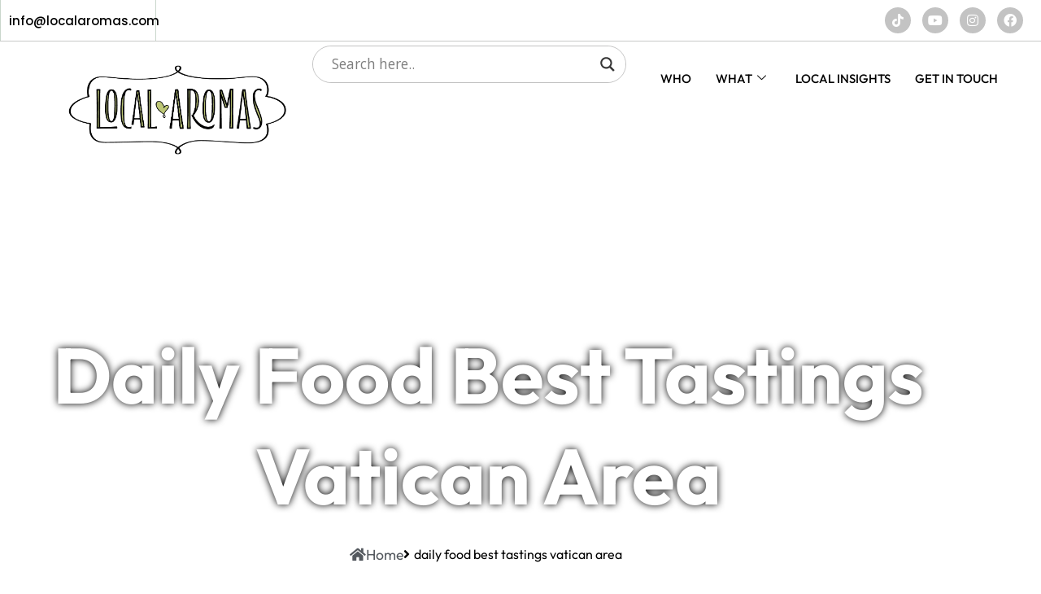

--- FILE ---
content_type: text/html; charset=UTF-8
request_url: https://www.localaromas.com/food-tours-services/daily-food-best-tastings-vatican-area/
body_size: 34772
content:
<!DOCTYPE html>
<html lang="en">
<head>
	<meta charset="UTF-8"/>
	<meta name="viewport" content="width=device-width, initial-scale=1, maximum-scale=1"/>
	<link rel="profile" href="http://gmpg.org/xfn/11"/>
	<link rel="pingback" href="https://www.localaromas.com/xmlrpc.php"/>
	<meta name='robots' content='index, follow, max-image-preview:large, max-snippet:-1, max-video-preview:-1' />
<script id="cookieyes" type="text/javascript" src="https://cdn-cookieyes.com/client_data/6da00d6f7e9aa296b0ad558f/script.js"></script>
	<!-- This site is optimized with the Yoast SEO plugin v26.6 - https://yoast.com/wordpress/plugins/seo/ -->
	<title>Daily food best tastings Vatican Area</title>
	<meta name="description" content="Call: +39.3338635353: daily food best tastings vatican area - food tours, wine tasting experiences &amp; cooking classes in Rome and throughout Italy." />
	<link rel="canonical" href="https://www.localaromas.com/food-tours-services/daily-food-best-tastings-vatican-area/" />
	<meta property="og:locale" content="en_US" />
	<meta property="og:type" content="article" />
	<meta property="og:title" content="Daily food best tastings Vatican Area" />
	<meta property="og:description" content="Call: +39.3338635353: daily food best tastings vatican area - food tours, wine tasting experiences &amp; cooking classes in Rome and throughout Italy." />
	<meta property="og:url" content="https://www.localaromas.com/food-tours-services/daily-food-best-tastings-vatican-area/" />
	<meta property="og:site_name" content="Food Tours Rome - Local Aromas" />
	<meta property="article:publisher" content="https://www.facebook.com/localaromas" />
	<meta name="twitter:card" content="summary_large_image" />
	<meta name="twitter:label1" content="Est. reading time" />
	<meta name="twitter:data1" content="1 minute" />
	<script type="application/ld+json" class="yoast-schema-graph">{"@context":"https://schema.org","@graph":[{"@type":"WebPage","@id":"https://www.localaromas.com/food-tours-services/daily-food-best-tastings-vatican-area/","url":"https://www.localaromas.com/food-tours-services/daily-food-best-tastings-vatican-area/","name":"Daily food best tastings Vatican Area","isPartOf":{"@id":"https://www.localaromas.com/#website"},"datePublished":"2018-05-26T10:51:26+00:00","description":"Call: +39.3338635353: daily food best tastings vatican area - food tours, wine tasting experiences &amp; cooking classes in Rome and throughout Italy.","breadcrumb":{"@id":"https://www.localaromas.com/food-tours-services/daily-food-best-tastings-vatican-area/#breadcrumb"},"inLanguage":"en","potentialAction":[{"@type":"ReadAction","target":["https://www.localaromas.com/food-tours-services/daily-food-best-tastings-vatican-area/"]}]},{"@type":"BreadcrumbList","@id":"https://www.localaromas.com/food-tours-services/daily-food-best-tastings-vatican-area/#breadcrumb","itemListElement":[{"@type":"ListItem","position":1,"name":"Home","item":"https://www.localaromas.com/"},{"@type":"ListItem","position":2,"name":"Food Tours Rome Services","item":"https://www.localaromas.com/food-tours-services/"},{"@type":"ListItem","position":3,"name":"daily food best tastings vatican area"}]},{"@type":"WebSite","@id":"https://www.localaromas.com/#website","url":"https://www.localaromas.com/","name":"Food Tours Rome - Local Aromas","description":"Food Tours, Wine Tastings, Cooking Classes","publisher":{"@id":"https://www.localaromas.com/#organization"},"potentialAction":[{"@type":"SearchAction","target":{"@type":"EntryPoint","urlTemplate":"https://www.localaromas.com/?s={search_term_string}"},"query-input":{"@type":"PropertyValueSpecification","valueRequired":true,"valueName":"search_term_string"}}],"inLanguage":"en"},{"@type":"Organization","@id":"https://www.localaromas.com/#organization","name":"Food Tours Rome - Local Aromas","url":"https://www.localaromas.com/","logo":{"@type":"ImageObject","inLanguage":"en","@id":"https://www.localaromas.com/#/schema/logo/image/","url":"https://www.localaromas.com/wp-content/uploads/2024/05/Logo-Local-Aromas-NERO-SVG.svg","contentUrl":"https://www.localaromas.com/wp-content/uploads/2024/05/Logo-Local-Aromas-NERO-SVG.svg","width":617,"height":307,"caption":"Food Tours Rome - Local Aromas"},"image":{"@id":"https://www.localaromas.com/#/schema/logo/image/"},"sameAs":["https://www.facebook.com/localaromas","https://www.tiktok.com/@localaromas","https://www.youtube.com/channel/UCMfZtc6P-PiDogCMtL63VjQ","https://www.instagram.com/localaromas"]}]}</script>
	<!-- / Yoast SEO plugin. -->


<link rel="alternate" type="application/rss+xml" title="Food Tours Rome - Local Aromas &raquo; Feed" href="https://www.localaromas.com/feed/" />
<link rel="alternate" title="oEmbed (JSON)" type="application/json+oembed" href="https://www.localaromas.com/wp-json/oembed/1.0/embed?url=https%3A%2F%2Fwww.localaromas.com%2Ffood-tours-services%2Fdaily-food-best-tastings-vatican-area%2F" />
<link rel="alternate" title="oEmbed (XML)" type="text/xml+oembed" href="https://www.localaromas.com/wp-json/oembed/1.0/embed?url=https%3A%2F%2Fwww.localaromas.com%2Ffood-tours-services%2Fdaily-food-best-tastings-vatican-area%2F&#038;format=xml" />
<style id='wp-img-auto-sizes-contain-inline-css'>
img:is([sizes=auto i],[sizes^="auto," i]){contain-intrinsic-size:3000px 1500px}
/*# sourceURL=wp-img-auto-sizes-contain-inline-css */
</style>
<link rel='stylesheet' id='fluentform-elementor-widget-css' href='https://www.localaromas.com/wp-content/plugins/fluentform/assets/css/fluent-forms-elementor-widget.css?ver=6.1.12' media='all' />
<link rel='stylesheet' id='xpro-elementor-addons-widgets-css' href='https://www.localaromas.com/wp-content/plugins/xpro-elementor-addons/assets/css/xpro-widgets.css?ver=9.9.1' media='all' />
<link rel='stylesheet' id='xpro-elementor-addons-responsive-css' href='https://www.localaromas.com/wp-content/plugins/xpro-elementor-addons/assets/css/xpro-responsive.css?ver=9.9.1' media='all' />
<link rel='stylesheet' id='font-awesome-css' href='https://www.localaromas.com/wp-content/plugins/elementor/assets/lib/font-awesome/css/all.min.css?ver=5.15.3' media='all' />
<link rel='stylesheet' id='xpro-icons-css' href='https://www.localaromas.com/wp-content/plugins/xpro-elementor-addons/assets/css/xpro-icons.min.css?ver=1.0.0' media='all' />
<link rel='stylesheet' id='xpro-elementor-addons-pro-widgets-css' href='https://www.localaromas.com/wp-content/plugins/xpro-elementor-addons-pro/assets/css/xpro-widgets.css?ver=9.9.1' media='all' />
<link rel='stylesheet' id='xpro-elementor-addons-pro-responsive-css' href='https://www.localaromas.com/wp-content/plugins/xpro-elementor-addons-pro/assets/css/xpro-responsive.css?ver=9.9.1' media='all' />
<link rel='stylesheet' id='jkit-elements-main-css' href='https://www.localaromas.com/wp-content/plugins/jeg-elementor-kit/assets/css/elements/main.css?ver=3.0.1' media='all' />
<style id='wp-emoji-styles-inline-css'>

	img.wp-smiley, img.emoji {
		display: inline !important;
		border: none !important;
		box-shadow: none !important;
		height: 1em !important;
		width: 1em !important;
		margin: 0 0.07em !important;
		vertical-align: -0.1em !important;
		background: none !important;
		padding: 0 !important;
	}
/*# sourceURL=wp-emoji-styles-inline-css */
</style>
<link rel='stylesheet' id='wp-block-library-css' href='https://www.localaromas.com/wp-includes/css/dist/block-library/style.min.css?ver=6.9' media='all' />
<style id='classic-theme-styles-inline-css'>
/*! This file is auto-generated */
.wp-block-button__link{color:#fff;background-color:#32373c;border-radius:9999px;box-shadow:none;text-decoration:none;padding:calc(.667em + 2px) calc(1.333em + 2px);font-size:1.125em}.wp-block-file__button{background:#32373c;color:#fff;text-decoration:none}
/*# sourceURL=/wp-includes/css/classic-themes.min.css */
</style>
<style id='global-styles-inline-css'>
:root{--wp--preset--aspect-ratio--square: 1;--wp--preset--aspect-ratio--4-3: 4/3;--wp--preset--aspect-ratio--3-4: 3/4;--wp--preset--aspect-ratio--3-2: 3/2;--wp--preset--aspect-ratio--2-3: 2/3;--wp--preset--aspect-ratio--16-9: 16/9;--wp--preset--aspect-ratio--9-16: 9/16;--wp--preset--color--black: #000000;--wp--preset--color--cyan-bluish-gray: #abb8c3;--wp--preset--color--white: #ffffff;--wp--preset--color--pale-pink: #f78da7;--wp--preset--color--vivid-red: #cf2e2e;--wp--preset--color--luminous-vivid-orange: #ff6900;--wp--preset--color--luminous-vivid-amber: #fcb900;--wp--preset--color--light-green-cyan: #7bdcb5;--wp--preset--color--vivid-green-cyan: #00d084;--wp--preset--color--pale-cyan-blue: #8ed1fc;--wp--preset--color--vivid-cyan-blue: #0693e3;--wp--preset--color--vivid-purple: #9b51e0;--wp--preset--gradient--vivid-cyan-blue-to-vivid-purple: linear-gradient(135deg,rgb(6,147,227) 0%,rgb(155,81,224) 100%);--wp--preset--gradient--light-green-cyan-to-vivid-green-cyan: linear-gradient(135deg,rgb(122,220,180) 0%,rgb(0,208,130) 100%);--wp--preset--gradient--luminous-vivid-amber-to-luminous-vivid-orange: linear-gradient(135deg,rgb(252,185,0) 0%,rgb(255,105,0) 100%);--wp--preset--gradient--luminous-vivid-orange-to-vivid-red: linear-gradient(135deg,rgb(255,105,0) 0%,rgb(207,46,46) 100%);--wp--preset--gradient--very-light-gray-to-cyan-bluish-gray: linear-gradient(135deg,rgb(238,238,238) 0%,rgb(169,184,195) 100%);--wp--preset--gradient--cool-to-warm-spectrum: linear-gradient(135deg,rgb(74,234,220) 0%,rgb(151,120,209) 20%,rgb(207,42,186) 40%,rgb(238,44,130) 60%,rgb(251,105,98) 80%,rgb(254,248,76) 100%);--wp--preset--gradient--blush-light-purple: linear-gradient(135deg,rgb(255,206,236) 0%,rgb(152,150,240) 100%);--wp--preset--gradient--blush-bordeaux: linear-gradient(135deg,rgb(254,205,165) 0%,rgb(254,45,45) 50%,rgb(107,0,62) 100%);--wp--preset--gradient--luminous-dusk: linear-gradient(135deg,rgb(255,203,112) 0%,rgb(199,81,192) 50%,rgb(65,88,208) 100%);--wp--preset--gradient--pale-ocean: linear-gradient(135deg,rgb(255,245,203) 0%,rgb(182,227,212) 50%,rgb(51,167,181) 100%);--wp--preset--gradient--electric-grass: linear-gradient(135deg,rgb(202,248,128) 0%,rgb(113,206,126) 100%);--wp--preset--gradient--midnight: linear-gradient(135deg,rgb(2,3,129) 0%,rgb(40,116,252) 100%);--wp--preset--font-size--small: 13px;--wp--preset--font-size--medium: 20px;--wp--preset--font-size--large: 36px;--wp--preset--font-size--x-large: 42px;--wp--preset--spacing--20: 0.44rem;--wp--preset--spacing--30: 0.67rem;--wp--preset--spacing--40: 1rem;--wp--preset--spacing--50: 1.5rem;--wp--preset--spacing--60: 2.25rem;--wp--preset--spacing--70: 3.38rem;--wp--preset--spacing--80: 5.06rem;--wp--preset--shadow--natural: 6px 6px 9px rgba(0, 0, 0, 0.2);--wp--preset--shadow--deep: 12px 12px 50px rgba(0, 0, 0, 0.4);--wp--preset--shadow--sharp: 6px 6px 0px rgba(0, 0, 0, 0.2);--wp--preset--shadow--outlined: 6px 6px 0px -3px rgb(255, 255, 255), 6px 6px rgb(0, 0, 0);--wp--preset--shadow--crisp: 6px 6px 0px rgb(0, 0, 0);}:where(.is-layout-flex){gap: 0.5em;}:where(.is-layout-grid){gap: 0.5em;}body .is-layout-flex{display: flex;}.is-layout-flex{flex-wrap: wrap;align-items: center;}.is-layout-flex > :is(*, div){margin: 0;}body .is-layout-grid{display: grid;}.is-layout-grid > :is(*, div){margin: 0;}:where(.wp-block-columns.is-layout-flex){gap: 2em;}:where(.wp-block-columns.is-layout-grid){gap: 2em;}:where(.wp-block-post-template.is-layout-flex){gap: 1.25em;}:where(.wp-block-post-template.is-layout-grid){gap: 1.25em;}.has-black-color{color: var(--wp--preset--color--black) !important;}.has-cyan-bluish-gray-color{color: var(--wp--preset--color--cyan-bluish-gray) !important;}.has-white-color{color: var(--wp--preset--color--white) !important;}.has-pale-pink-color{color: var(--wp--preset--color--pale-pink) !important;}.has-vivid-red-color{color: var(--wp--preset--color--vivid-red) !important;}.has-luminous-vivid-orange-color{color: var(--wp--preset--color--luminous-vivid-orange) !important;}.has-luminous-vivid-amber-color{color: var(--wp--preset--color--luminous-vivid-amber) !important;}.has-light-green-cyan-color{color: var(--wp--preset--color--light-green-cyan) !important;}.has-vivid-green-cyan-color{color: var(--wp--preset--color--vivid-green-cyan) !important;}.has-pale-cyan-blue-color{color: var(--wp--preset--color--pale-cyan-blue) !important;}.has-vivid-cyan-blue-color{color: var(--wp--preset--color--vivid-cyan-blue) !important;}.has-vivid-purple-color{color: var(--wp--preset--color--vivid-purple) !important;}.has-black-background-color{background-color: var(--wp--preset--color--black) !important;}.has-cyan-bluish-gray-background-color{background-color: var(--wp--preset--color--cyan-bluish-gray) !important;}.has-white-background-color{background-color: var(--wp--preset--color--white) !important;}.has-pale-pink-background-color{background-color: var(--wp--preset--color--pale-pink) !important;}.has-vivid-red-background-color{background-color: var(--wp--preset--color--vivid-red) !important;}.has-luminous-vivid-orange-background-color{background-color: var(--wp--preset--color--luminous-vivid-orange) !important;}.has-luminous-vivid-amber-background-color{background-color: var(--wp--preset--color--luminous-vivid-amber) !important;}.has-light-green-cyan-background-color{background-color: var(--wp--preset--color--light-green-cyan) !important;}.has-vivid-green-cyan-background-color{background-color: var(--wp--preset--color--vivid-green-cyan) !important;}.has-pale-cyan-blue-background-color{background-color: var(--wp--preset--color--pale-cyan-blue) !important;}.has-vivid-cyan-blue-background-color{background-color: var(--wp--preset--color--vivid-cyan-blue) !important;}.has-vivid-purple-background-color{background-color: var(--wp--preset--color--vivid-purple) !important;}.has-black-border-color{border-color: var(--wp--preset--color--black) !important;}.has-cyan-bluish-gray-border-color{border-color: var(--wp--preset--color--cyan-bluish-gray) !important;}.has-white-border-color{border-color: var(--wp--preset--color--white) !important;}.has-pale-pink-border-color{border-color: var(--wp--preset--color--pale-pink) !important;}.has-vivid-red-border-color{border-color: var(--wp--preset--color--vivid-red) !important;}.has-luminous-vivid-orange-border-color{border-color: var(--wp--preset--color--luminous-vivid-orange) !important;}.has-luminous-vivid-amber-border-color{border-color: var(--wp--preset--color--luminous-vivid-amber) !important;}.has-light-green-cyan-border-color{border-color: var(--wp--preset--color--light-green-cyan) !important;}.has-vivid-green-cyan-border-color{border-color: var(--wp--preset--color--vivid-green-cyan) !important;}.has-pale-cyan-blue-border-color{border-color: var(--wp--preset--color--pale-cyan-blue) !important;}.has-vivid-cyan-blue-border-color{border-color: var(--wp--preset--color--vivid-cyan-blue) !important;}.has-vivid-purple-border-color{border-color: var(--wp--preset--color--vivid-purple) !important;}.has-vivid-cyan-blue-to-vivid-purple-gradient-background{background: var(--wp--preset--gradient--vivid-cyan-blue-to-vivid-purple) !important;}.has-light-green-cyan-to-vivid-green-cyan-gradient-background{background: var(--wp--preset--gradient--light-green-cyan-to-vivid-green-cyan) !important;}.has-luminous-vivid-amber-to-luminous-vivid-orange-gradient-background{background: var(--wp--preset--gradient--luminous-vivid-amber-to-luminous-vivid-orange) !important;}.has-luminous-vivid-orange-to-vivid-red-gradient-background{background: var(--wp--preset--gradient--luminous-vivid-orange-to-vivid-red) !important;}.has-very-light-gray-to-cyan-bluish-gray-gradient-background{background: var(--wp--preset--gradient--very-light-gray-to-cyan-bluish-gray) !important;}.has-cool-to-warm-spectrum-gradient-background{background: var(--wp--preset--gradient--cool-to-warm-spectrum) !important;}.has-blush-light-purple-gradient-background{background: var(--wp--preset--gradient--blush-light-purple) !important;}.has-blush-bordeaux-gradient-background{background: var(--wp--preset--gradient--blush-bordeaux) !important;}.has-luminous-dusk-gradient-background{background: var(--wp--preset--gradient--luminous-dusk) !important;}.has-pale-ocean-gradient-background{background: var(--wp--preset--gradient--pale-ocean) !important;}.has-electric-grass-gradient-background{background: var(--wp--preset--gradient--electric-grass) !important;}.has-midnight-gradient-background{background: var(--wp--preset--gradient--midnight) !important;}.has-small-font-size{font-size: var(--wp--preset--font-size--small) !important;}.has-medium-font-size{font-size: var(--wp--preset--font-size--medium) !important;}.has-large-font-size{font-size: var(--wp--preset--font-size--large) !important;}.has-x-large-font-size{font-size: var(--wp--preset--font-size--x-large) !important;}
:where(.wp-block-post-template.is-layout-flex){gap: 1.25em;}:where(.wp-block-post-template.is-layout-grid){gap: 1.25em;}
:where(.wp-block-term-template.is-layout-flex){gap: 1.25em;}:where(.wp-block-term-template.is-layout-grid){gap: 1.25em;}
:where(.wp-block-columns.is-layout-flex){gap: 2em;}:where(.wp-block-columns.is-layout-grid){gap: 2em;}
:root :where(.wp-block-pullquote){font-size: 1.5em;line-height: 1.6;}
/*# sourceURL=global-styles-inline-css */
</style>
<link rel='stylesheet' id='dashicons-css' href='https://www.localaromas.com/wp-includes/css/dashicons.min.css?ver=6.9' media='all' />
<link rel='stylesheet' id='admin-bar-css' href='https://www.localaromas.com/wp-includes/css/admin-bar.min.css?ver=6.9' media='all' />
<style id='admin-bar-inline-css'>

    /* Hide CanvasJS credits for P404 charts specifically */
    #p404RedirectChart .canvasjs-chart-credit {
        display: none !important;
    }
    
    #p404RedirectChart canvas {
        border-radius: 6px;
    }

    .p404-redirect-adminbar-weekly-title {
        font-weight: bold;
        font-size: 14px;
        color: #fff;
        margin-bottom: 6px;
    }

    #wpadminbar #wp-admin-bar-p404_free_top_button .ab-icon:before {
        content: "\f103";
        color: #dc3545;
        top: 3px;
    }
    
    #wp-admin-bar-p404_free_top_button .ab-item {
        min-width: 80px !important;
        padding: 0px !important;
    }
    
    /* Ensure proper positioning and z-index for P404 dropdown */
    .p404-redirect-adminbar-dropdown-wrap { 
        min-width: 0; 
        padding: 0;
        position: static !important;
    }
    
    #wpadminbar #wp-admin-bar-p404_free_top_button_dropdown {
        position: static !important;
    }
    
    #wpadminbar #wp-admin-bar-p404_free_top_button_dropdown .ab-item {
        padding: 0 !important;
        margin: 0 !important;
    }
    
    .p404-redirect-dropdown-container {
        min-width: 340px;
        padding: 18px 18px 12px 18px;
        background: #23282d !important;
        color: #fff;
        border-radius: 12px;
        box-shadow: 0 8px 32px rgba(0,0,0,0.25);
        margin-top: 10px;
        position: relative !important;
        z-index: 999999 !important;
        display: block !important;
        border: 1px solid #444;
    }
    
    /* Ensure P404 dropdown appears on hover */
    #wpadminbar #wp-admin-bar-p404_free_top_button .p404-redirect-dropdown-container { 
        display: none !important;
    }
    
    #wpadminbar #wp-admin-bar-p404_free_top_button:hover .p404-redirect-dropdown-container { 
        display: block !important;
    }
    
    #wpadminbar #wp-admin-bar-p404_free_top_button:hover #wp-admin-bar-p404_free_top_button_dropdown .p404-redirect-dropdown-container {
        display: block !important;
    }
    
    .p404-redirect-card {
        background: #2c3338;
        border-radius: 8px;
        padding: 18px 18px 12px 18px;
        box-shadow: 0 2px 8px rgba(0,0,0,0.07);
        display: flex;
        flex-direction: column;
        align-items: flex-start;
        border: 1px solid #444;
    }
    
    .p404-redirect-btn {
        display: inline-block;
        background: #dc3545;
        color: #fff !important;
        font-weight: bold;
        padding: 5px 22px;
        border-radius: 8px;
        text-decoration: none;
        font-size: 17px;
        transition: background 0.2s, box-shadow 0.2s;
        margin-top: 8px;
        box-shadow: 0 2px 8px rgba(220,53,69,0.15);
        text-align: center;
        line-height: 1.6;
    }
    
    .p404-redirect-btn:hover {
        background: #c82333;
        color: #fff !important;
        box-shadow: 0 4px 16px rgba(220,53,69,0.25);
    }
    
    /* Prevent conflicts with other admin bar dropdowns */
    #wpadminbar .ab-top-menu > li:hover > .ab-item,
    #wpadminbar .ab-top-menu > li.hover > .ab-item {
        z-index: auto;
    }
    
    #wpadminbar #wp-admin-bar-p404_free_top_button:hover > .ab-item {
        z-index: 999998 !important;
    }
    
/*# sourceURL=admin-bar-inline-css */
</style>
<link rel='stylesheet' id='sbttb-fonts-css' href='https://www.localaromas.com/wp-content/plugins/smooth-back-to-top-button/assets/css/sbttb-fonts.css?ver=1.2' media='all' />
<link rel='stylesheet' id='sbttb-style-css' href='https://www.localaromas.com/wp-content/plugins/smooth-back-to-top-button/assets/css/smooth-back-to-top-button.css?ver=1.2' media='all' />
<link rel='stylesheet' id='xpro-theme-builder-css' href='https://www.localaromas.com/wp-content/plugins/xpro-theme-builder/assets/css/xpro-theme-builder.css?ver=1.2.11' media='all' />
<link rel='stylesheet' id='elementor-icons-css' href='https://www.localaromas.com/wp-content/plugins/elementor/assets/lib/eicons/css/elementor-icons.min.css?ver=5.45.0' media='all' />
<link rel='stylesheet' id='elementor-frontend-css' href='https://www.localaromas.com/wp-content/plugins/elementor/assets/css/frontend.min.css?ver=3.34.0' media='all' />
<link rel='stylesheet' id='elementor-post-12370-css' href='https://www.localaromas.com/wp-content/uploads/elementor/css/post-12370.css?ver=1768571921' media='all' />
<link rel='stylesheet' id='xpro-elementor-widgetarea-editor-css' href='https://www.localaromas.com/wp-content/plugins/xpro-elementor-addons/inc/controls/assets/css/widgetarea-editor.css?ver=9.9.1' media='all' />
<link rel='stylesheet' id='font-awesome-5-all-css' href='https://www.localaromas.com/wp-content/plugins/elementor/assets/lib/font-awesome/css/all.min.css?ver=3.34.0' media='all' />
<link rel='stylesheet' id='font-awesome-4-shim-css' href='https://www.localaromas.com/wp-content/plugins/elementor/assets/lib/font-awesome/css/v4-shims.min.css?ver=3.34.0' media='all' />
<link rel='stylesheet' id='elementor-post-12298-css' href='https://www.localaromas.com/wp-content/uploads/elementor/css/post-12298.css?ver=1768571921' media='all' />
<link rel='stylesheet' id='elementor-post-12330-css' href='https://www.localaromas.com/wp-content/uploads/elementor/css/post-12330.css?ver=1768571921' media='all' />
<link rel='stylesheet' id='elementor-post-12672-css' href='https://www.localaromas.com/wp-content/uploads/elementor/css/post-12672.css?ver=1768572117' media='all' />
<link rel='stylesheet' id='hello-elementor-css' href='https://www.localaromas.com/wp-content/themes/EZTheme/style.min.css?ver=3.0.2' media='all' />
<link rel='stylesheet' id='hello-elementor-theme-style-css' href='https://www.localaromas.com/wp-content/themes/EZTheme/theme.min.css?ver=3.0.2' media='all' />
<link rel='stylesheet' id='hello-elementor-header-footer-css' href='https://www.localaromas.com/wp-content/themes/EZTheme/header-footer.min.css?ver=3.0.2' media='all' />
<link rel='stylesheet' id='wpdreams-asl-basic-css' href='https://www.localaromas.com/wp-content/plugins/ajax-search-lite/css/style.basic.css?ver=4.13.4' media='all' />
<style id='wpdreams-asl-basic-inline-css'>

					div[id*='ajaxsearchlitesettings'].searchsettings .asl_option_inner label {
						font-size: 0px !important;
						color: rgba(0, 0, 0, 0);
					}
					div[id*='ajaxsearchlitesettings'].searchsettings .asl_option_inner label:after {
						font-size: 11px !important;
						position: absolute;
						top: 0;
						left: 0;
						z-index: 1;
					}
					.asl_w_container {
						width: 100%;
						margin: 0px 0px 0px 0px;
						min-width: 200px;
					}
					div[id*='ajaxsearchlite'].asl_m {
						width: 100%;
					}
					div[id*='ajaxsearchliteres'].wpdreams_asl_results div.resdrg span.highlighted {
						font-weight: bold;
						color: rgba(217, 49, 43, 1);
						background-color: rgba(238, 238, 238, 1);
					}
					div[id*='ajaxsearchliteres'].wpdreams_asl_results .results img.asl_image {
						width: 70px;
						height: 70px;
						object-fit: cover;
					}
					div[id*='ajaxsearchlite'].asl_r .results {
						max-height: none;
					}
					div[id*='ajaxsearchlite'].asl_r {
						position: absolute;
					}
				
						div.asl_m.asl_w {
							border:1px solid rgba(0, 0, 0, 0.24) !important;border-radius:25px 25px 25px 25px !important;
							box-shadow: none !important;
						}
						div.asl_m.asl_w .probox {border: none !important;}
					
						div.asl_r.asl_w.vertical .results .item::after {
							display: block;
							position: absolute;
							bottom: 0;
							content: '';
							height: 1px;
							width: 100%;
							background: #D8D8D8;
						}
						div.asl_r.asl_w.vertical .results .item.asl_last_item::after {
							display: none;
						}
					
/*# sourceURL=wpdreams-asl-basic-inline-css */
</style>
<link rel='stylesheet' id='wpdreams-asl-instance-css' href='https://www.localaromas.com/wp-content/plugins/ajax-search-lite/css/style-curvy-black.css?ver=4.13.4' media='all' />
<link rel='stylesheet' id='ekit-widget-styles-css' href='https://www.localaromas.com/wp-content/plugins/elementskit-lite/widgets/init/assets/css/widget-styles.css?ver=3.7.8' media='all' />
<link rel='stylesheet' id='ekit-responsive-css' href='https://www.localaromas.com/wp-content/plugins/elementskit-lite/widgets/init/assets/css/responsive.css?ver=3.7.8' media='all' />
<link rel='stylesheet' id='the-grid-css' href='https://www.localaromas.com/wp-content/plugins/the-grid/frontend/assets/css/the-grid.min.css?ver=2.8.0' media='all' />
<style id='the-grid-inline-css'>
.tolb-holder{background:rgba(0,0,0,0.8)}.tolb-holder .tolb-close,.tolb-holder .tolb-title,.tolb-holder .tolb-counter,.tolb-holder .tolb-next i,.tolb-holder .tolb-prev i{color:#ffffff}.tolb-holder .tolb-load{border-color:rgba(1,0,0,0.2);border-left:3px solid #ffffff}
.to-heart-icon,.to-heart-icon svg,.to-post-like,.to-post-like .to-like-count{position:relative;display:inline-block}.to-post-like{width:auto;cursor:pointer;font-weight:400}.to-heart-icon{float:left;margin:0 4px 0 0}.to-heart-icon svg{overflow:visible;width:15px;height:14px}.to-heart-icon g{-webkit-transform:scale(1);transform:scale(1)}.to-heart-icon path{-webkit-transform:scale(1);transform:scale(1);transition:fill .4s ease,stroke .4s ease}.no-liked .to-heart-icon path{fill:#999;stroke:#999}.empty-heart .to-heart-icon path{fill:transparent!important;stroke:#999}.liked .to-heart-icon path,.to-heart-icon svg:hover path{fill:#ff6863!important;stroke:#ff6863!important}@keyframes heartBeat{0%{transform:scale(1)}20%{transform:scale(.8)}30%{transform:scale(.95)}45%{transform:scale(.75)}50%{transform:scale(.85)}100%{transform:scale(.9)}}@-webkit-keyframes heartBeat{0%,100%,50%{-webkit-transform:scale(1)}20%{-webkit-transform:scale(.8)}30%{-webkit-transform:scale(.95)}45%{-webkit-transform:scale(.75)}}.heart-pulse g{-webkit-animation-name:heartBeat;animation-name:heartBeat;-webkit-animation-duration:1s;animation-duration:1s;-webkit-animation-iteration-count:infinite;animation-iteration-count:infinite;-webkit-transform-origin:50% 50%;transform-origin:50% 50%}.to-post-like a{color:inherit!important;fill:inherit!important;stroke:inherit!important}
/*# sourceURL=the-grid-inline-css */
</style>
<link rel='stylesheet' id='elementor-gf-local-fredoka-css' href='https://www.localaromas.com/wp-content/uploads/elementor/google-fonts/css/fredoka.css?ver=1742379098' media='all' />
<link rel='stylesheet' id='elementor-gf-local-outfit-css' href='https://www.localaromas.com/wp-content/uploads/elementor/google-fonts/css/outfit.css?ver=1742379102' media='all' />
<link rel='stylesheet' id='elementor-gf-local-handlee-css' href='https://www.localaromas.com/wp-content/uploads/elementor/google-fonts/css/handlee.css?ver=1742379102' media='all' />
<link rel='stylesheet' id='elementor-gf-local-poppins-css' href='https://www.localaromas.com/wp-content/uploads/elementor/google-fonts/css/poppins.css?ver=1742379104' media='all' />
<link rel='stylesheet' id='elementor-icons-shared-0-css' href='https://www.localaromas.com/wp-content/plugins/elementor/assets/lib/font-awesome/css/fontawesome.min.css?ver=5.15.3' media='all' />
<link rel='stylesheet' id='elementor-icons-fa-brands-css' href='https://www.localaromas.com/wp-content/plugins/elementor/assets/lib/font-awesome/css/brands.min.css?ver=5.15.3' media='all' />
<link rel='stylesheet' id='elementor-icons-fa-solid-css' href='https://www.localaromas.com/wp-content/plugins/elementor/assets/lib/font-awesome/css/solid.min.css?ver=5.15.3' media='all' />
<script src="https://www.localaromas.com/wp-includes/js/jquery/jquery.min.js?ver=3.7.1" id="jquery-core-js"></script>
<script src="https://www.localaromas.com/wp-includes/js/jquery/jquery-migrate.min.js?ver=3.4.1" id="jquery-migrate-js"></script>
<script src="https://www.localaromas.com/wp-content/plugins/elementor/assets/lib/font-awesome/js/v4-shims.min.js?ver=3.34.0" id="font-awesome-4-shim-js"></script>
<link rel="https://api.w.org/" href="https://www.localaromas.com/wp-json/" /><link rel="alternate" title="JSON" type="application/json" href="https://www.localaromas.com/wp-json/wp/v2/pages/75" /><link rel="EditURI" type="application/rsd+xml" title="RSD" href="https://www.localaromas.com/xmlrpc.php?rsd" />
<link rel='shortlink' href='https://www.localaromas.com/?p=75' />
        <script type="text/javascript">
            (function() {
                var sbSiteSecret = "726ceff7-e360-4097-9a3e-3a32f319065c";
                window.sitebehaviourTrackingSecret = sbSiteSecret;
                var scriptElement = document.createElement('script');
                scriptElement.async = true;
                scriptElement.id = "site-behaviour-script-v2";
                scriptElement.src = "https://sitebehaviour-cdn.fra1.cdn.digitaloceanspaces.com/index.min.js?sitebehaviour-secret=" + sbSiteSecret;
                document.head.appendChild(scriptElement); 
            })()
        </script>
        
            <style type="text/css">
                .progress-wrap {
                    bottom: 50px;
                    height: 46px;
                    width: 46px;
                    border-radius: 46px;
                    background-color: #ffffff;
                    box-shadow: inset 0 0 0 2px #bdc87b;
                }

                .progress-wrap.btn-left-side {
                    left: 50px;
                }

                .progress-wrap.btn-right-side {
                    right: 50px;
                }

				.progress-wrap.btn-center {
					inset-inline: 0;
					margin-inline: auto;
				}

                .progress-wrap::after {
                    width: 46px;
                    height: 46px;
                    color: #bdc87b;
                    font-size: 24px;
                    content: '\e911';
                    line-height: 46px;
                }

                .progress-wrap:hover::after {
                    color: #1f2029;
                }

                .progress-wrap svg.progress-circle path {
                    stroke: #1f2029;
                    stroke-width: 2px;
                }

                
                
                
            </style>

			<!-- Schema optimized by Schema Pro --><script type="application/ld+json">[]</script><!-- / Schema optimized by Schema Pro -->				<link rel="preconnect" href="https://fonts.gstatic.com" crossorigin />
				<link rel="preload" as="style" href="//fonts.googleapis.com/css?family=Open+Sans&display=swap" />
								<link rel="stylesheet" href="//fonts.googleapis.com/css?family=Open+Sans&display=swap" media="all" />
				<meta name="generator" content="Elementor 3.34.0; features: additional_custom_breakpoints; settings: css_print_method-external, google_font-enabled, font_display-auto">
			<style>
				.e-con.e-parent:nth-of-type(n+4):not(.e-lazyloaded):not(.e-no-lazyload),
				.e-con.e-parent:nth-of-type(n+4):not(.e-lazyloaded):not(.e-no-lazyload) * {
					background-image: none !important;
				}
				@media screen and (max-height: 1024px) {
					.e-con.e-parent:nth-of-type(n+3):not(.e-lazyloaded):not(.e-no-lazyload),
					.e-con.e-parent:nth-of-type(n+3):not(.e-lazyloaded):not(.e-no-lazyload) * {
						background-image: none !important;
					}
				}
				@media screen and (max-height: 640px) {
					.e-con.e-parent:nth-of-type(n+2):not(.e-lazyloaded):not(.e-no-lazyload),
					.e-con.e-parent:nth-of-type(n+2):not(.e-lazyloaded):not(.e-no-lazyload) * {
						background-image: none !important;
					}
				}
			</style>
			<meta name="msvalidate.01" content="4C93B95CAF8A6EAEC011DBC6E9CDDA3E" />			<style id="wpsp-style-frontend"></style>
			<link rel="icon" href="https://www.localaromas.com/wp-content/uploads/2019/06/cropped-localaromas_400x400-1-32x32.jpg" sizes="32x32" />
<link rel="icon" href="https://www.localaromas.com/wp-content/uploads/2019/06/cropped-localaromas_400x400-1-192x192.jpg" sizes="192x192" />
<link rel="apple-touch-icon" href="https://www.localaromas.com/wp-content/uploads/2019/06/cropped-localaromas_400x400-1-180x180.jpg" />
<meta name="msapplication-TileImage" content="https://www.localaromas.com/wp-content/uploads/2019/06/cropped-localaromas_400x400-1-270x270.jpg" />
		<style id="wp-custom-css">
			h1, h2, h3, h4, h5, h6 {
	line-height: 1.3em!important;
}
.xpro-theme-builder-side-panel{
	display: none!Important;
}
.full-width-container {
    width: 100%; /* Larghezza piena */
    padding: 10px; /* Padding di 10px su tutti i lati */
    box-sizing: border-box; /* Include il padding e il bordo nella larghezza e altezza dell'elemento */
}
.elementor-button{
	text-decoration:none!important;
}
.article-content iframe {
    width: 100%;
    max-width: 560px; /* Puoi modificare questa dimensione in base alle tue necessità */
    height: 315px; /* Puoi modificare questa dimensione in base alle tue necessità */
}
		</style>
		</head>

<body class="wp-singular page-template-default page page-id-75 page-child parent-pageid-20 wp-theme-EZTheme wp-schema-pro-2.10.5 xpro-theme-builder-template jkit-color-scheme elementor-default elementor-kit-12370">
	<header class="xpro-theme-builder-header" itemscope="itemscope" itemtype="https://schema.org/WPHeader">
		<p class="main-title xpro-hidden" itemprop="headline"><a href="https://www.localaromas.com" title="Food Tours Rome &#8211; Local Aromas" rel="home">Food Tours Rome &#8211; Local Aromas</a></p>
		<nav class="xpro-theme-builder-header-nav">
					<div data-elementor-type="xpro-themer" data-elementor-id="12298" class="elementor elementor-12298 post-75 page type-page status-publish format-standard hentry">
						<section class="elementor-section elementor-top-section elementor-element elementor-element-98e75f5 elementor-section-content-middle elementor-section-full_width elementor-hidden-tablet elementor-hidden-mobile elementor-section-height-default elementor-section-height-default" data-id="98e75f5" data-element_type="section" data-settings="{&quot;background_background&quot;:&quot;classic&quot;}">
						<div class="elementor-container elementor-column-gap-default">
					<div class="elementor-column elementor-col-33 elementor-top-column elementor-element elementor-element-fd55e40" data-id="fd55e40" data-element_type="column">
			<div class="elementor-widget-wrap elementor-element-populated">
						<div class="elementor-element elementor-element-50640a6 elementor-widget elementor-widget-xpro-heading" data-id="50640a6" data-element_type="widget" data-widget_type="xpro-heading.default">
				<div class="elementor-widget-container">
					<div class="xpro-heading-wrapper xpro-simple-heading-wrapper">
	<a href="mailto:info@localaromas.com "><h2 class="xpro-heading-title">info@localaromas.com  </h2></a></div>
				</div>
				</div>
					</div>
		</div>
				<div class="elementor-column elementor-col-33 elementor-top-column elementor-element elementor-element-07bad75" data-id="07bad75" data-element_type="column">
			<div class="elementor-widget-wrap">
							</div>
		</div>
				<div class="elementor-column elementor-col-33 elementor-top-column elementor-element elementor-element-200e02b" data-id="200e02b" data-element_type="column">
			<div class="elementor-widget-wrap elementor-element-populated">
						<div class="elementor-element elementor-element-6be6aa6 e-grid-align-right e-grid-align-mobile-center elementor-widget-tablet__width-initial elementor-shape-rounded elementor-grid-0 elementor-widget elementor-widget-social-icons" data-id="6be6aa6" data-element_type="widget" data-widget_type="social-icons.default">
				<div class="elementor-widget-container">
							<div class="elementor-social-icons-wrapper elementor-grid" role="list">
							<span class="elementor-grid-item" role="listitem">
					<a class="elementor-icon elementor-social-icon elementor-social-icon-tiktok elementor-repeater-item-ccd7bb9" href="https://www.tiktok.com/@localaromas" target="_blank">
						<span class="elementor-screen-only">Tiktok</span>
						<i aria-hidden="true" class="fab fa-tiktok"></i>					</a>
				</span>
							<span class="elementor-grid-item" role="listitem">
					<a class="elementor-icon elementor-social-icon elementor-social-icon-youtube elementor-repeater-item-ac0b948" href="https://www.youtube.com/channel/UCMfZtc6P-PiDogCMtL63VjQ" target="_blank">
						<span class="elementor-screen-only">Youtube</span>
						<i aria-hidden="true" class="fab fa-youtube"></i>					</a>
				</span>
							<span class="elementor-grid-item" role="listitem">
					<a class="elementor-icon elementor-social-icon elementor-social-icon-instagram elementor-repeater-item-7554ba3" href="https://www.instagram.com/localaromas" target="_blank">
						<span class="elementor-screen-only">Instagram</span>
						<i aria-hidden="true" class="fab fa-instagram"></i>					</a>
				</span>
							<span class="elementor-grid-item" role="listitem">
					<a class="elementor-icon elementor-social-icon elementor-social-icon-facebook elementor-repeater-item-9890231" href="https://www.facebook.com/localaromas" target="_blank">
						<span class="elementor-screen-only">Facebook</span>
						<i aria-hidden="true" class="fab fa-facebook"></i>					</a>
				</span>
					</div>
						</div>
				</div>
					</div>
		</div>
					</div>
		</section>
		<div class="elementor-element elementor-element-13ae6fd e-con-full e-flex e-con e-parent" data-id="13ae6fd" data-element_type="container" data-settings="{&quot;background_background&quot;:&quot;classic&quot;}">
		<div class="elementor-element elementor-element-cd292b5 e-con-full e-flex e-con e-child" data-id="cd292b5" data-element_type="container">
				<div class="elementor-element elementor-element-7947637 elementor-widget elementor-widget-image" data-id="7947637" data-element_type="widget" data-widget_type="image.default">
				<div class="elementor-widget-container">
																<a href="https://www.localaromas.com/">
							<img fetchpriority="high" width="935" height="409" src="https://www.localaromas.com/wp-content/uploads/2024/05/Experiences-Local-Aromas-Logo.png" class="attachment-full size-full wp-image-12107" alt="Local Aromas ood tours &amp; wine tasting experiences" decoding="async" srcset="https://www.localaromas.com/wp-content/uploads/2024/05/Experiences-Local-Aromas-Logo.png 935w, https://www.localaromas.com/wp-content/uploads/2024/05/Experiences-Local-Aromas-Logo-500x219.png 500w, https://www.localaromas.com/wp-content/uploads/2024/05/Experiences-Local-Aromas-Logo-300x131.png 300w, https://www.localaromas.com/wp-content/uploads/2024/05/Experiences-Local-Aromas-Logo-768x336.png 768w" sizes="(max-width: 935px) 100vw, 935px" />								</a>
															</div>
				</div>
				</div>
		<div class="elementor-element elementor-element-8263c0f e-con-full elementor-hidden-mobile e-flex e-con e-child" data-id="8263c0f" data-element_type="container">
				<div class="elementor-element elementor-element-029dcf6 elementor-widget elementor-widget-shortcode" data-id="029dcf6" data-element_type="widget" data-widget_type="shortcode.default">
				<div class="elementor-widget-container">
							<div class="elementor-shortcode"><div class="asl_w_container asl_w_container_1" data-id="1" data-instance="1">
	<div id='ajaxsearchlite1'
		data-id="1"
		data-instance="1"
		class="asl_w asl_m asl_m_1 asl_m_1_1">
		<div class="probox">

	
	<div class='prosettings' style='display:none;' data-opened=0>
				<div class='innericon'>
			<svg version="1.1" xmlns="http://www.w3.org/2000/svg" xmlns:xlink="http://www.w3.org/1999/xlink" x="0px" y="0px" width="22" height="22" viewBox="0 0 512 512" enable-background="new 0 0 512 512" xml:space="preserve">
					<polygon transform = "rotate(90 256 256)" points="142.332,104.886 197.48,50 402.5,256 197.48,462 142.332,407.113 292.727,256 "/>
				</svg>
		</div>
	</div>

	
	
	<div class='proinput'>
		<form role="search" action='#' autocomplete="off"
				aria-label="Search form">
			<input aria-label="Search input"
					type='search' class='orig'
					tabindex="0"
					name='phrase'
					placeholder='Search here..'
					value=''
					autocomplete="off"/>
			<input aria-label="Search autocomplete"
					type='text'
					class='autocomplete'
					tabindex="-1"
					name='phrase'
					value=''
					autocomplete="off" disabled/>
			<input type='submit' value="Start search" style='width:0; height: 0; visibility: hidden;'>
		</form>
	</div>

	
	
	<button class='promagnifier' tabindex="0" aria-label="Search magnifier">
				<span class='innericon' style="display:block;">
			<svg version="1.1" xmlns="http://www.w3.org/2000/svg" xmlns:xlink="http://www.w3.org/1999/xlink" x="0px" y="0px" width="22" height="22" viewBox="0 0 512 512" enable-background="new 0 0 512 512" xml:space="preserve">
					<path d="M460.355,421.59L353.844,315.078c20.041-27.553,31.885-61.437,31.885-98.037
						C385.729,124.934,310.793,50,218.686,50C126.58,50,51.645,124.934,51.645,217.041c0,92.106,74.936,167.041,167.041,167.041
						c34.912,0,67.352-10.773,94.184-29.158L419.945,462L460.355,421.59z M100.631,217.041c0-65.096,52.959-118.056,118.055-118.056
						c65.098,0,118.057,52.959,118.057,118.056c0,65.096-52.959,118.056-118.057,118.056C153.59,335.097,100.631,282.137,100.631,217.041
						z"/>
				</svg>
		</span>
	</button>

	
	
	<div class='proloading'>

		<div class="asl_loader"><div class="asl_loader-inner asl_simple-circle"></div></div>

			</div>

			<div class='proclose'>
			<svg version="1.1" xmlns="http://www.w3.org/2000/svg" xmlns:xlink="http://www.w3.org/1999/xlink" x="0px"
				y="0px"
				width="12" height="12" viewBox="0 0 512 512" enable-background="new 0 0 512 512"
				xml:space="preserve">
				<polygon points="438.393,374.595 319.757,255.977 438.378,137.348 374.595,73.607 255.995,192.225 137.375,73.622 73.607,137.352 192.246,255.983 73.622,374.625 137.352,438.393 256.002,319.734 374.652,438.378 "/>
			</svg>
		</div>
	
	
</div>	</div>
	<div class='asl_data_container' style="display:none !important;">
		<div class="asl_init_data wpdreams_asl_data_ct"
	style="display:none !important;"
	id="asl_init_id_1"
	data-asl-id="1"
	data-asl-instance="1"
	data-settings="{&quot;homeurl&quot;:&quot;https:\/\/www.localaromas.com\/&quot;,&quot;resultstype&quot;:&quot;vertical&quot;,&quot;resultsposition&quot;:&quot;hover&quot;,&quot;itemscount&quot;:4,&quot;charcount&quot;:0,&quot;highlight&quot;:false,&quot;highlightWholewords&quot;:true,&quot;singleHighlight&quot;:false,&quot;scrollToResults&quot;:{&quot;enabled&quot;:false,&quot;offset&quot;:0},&quot;resultareaclickable&quot;:1,&quot;autocomplete&quot;:{&quot;enabled&quot;:true,&quot;lang&quot;:&quot;en&quot;,&quot;trigger_charcount&quot;:0},&quot;mobile&quot;:{&quot;menu_selector&quot;:&quot;#menu-toggle&quot;},&quot;trigger&quot;:{&quot;click&quot;:&quot;results_page&quot;,&quot;click_location&quot;:&quot;same&quot;,&quot;update_href&quot;:false,&quot;return&quot;:&quot;results_page&quot;,&quot;return_location&quot;:&quot;same&quot;,&quot;facet&quot;:true,&quot;type&quot;:true,&quot;redirect_url&quot;:&quot;?s={phrase}&quot;,&quot;delay&quot;:300},&quot;animations&quot;:{&quot;pc&quot;:{&quot;settings&quot;:{&quot;anim&quot;:&quot;fadedrop&quot;,&quot;dur&quot;:300},&quot;results&quot;:{&quot;anim&quot;:&quot;fadedrop&quot;,&quot;dur&quot;:300},&quot;items&quot;:&quot;voidanim&quot;},&quot;mob&quot;:{&quot;settings&quot;:{&quot;anim&quot;:&quot;fadedrop&quot;,&quot;dur&quot;:300},&quot;results&quot;:{&quot;anim&quot;:&quot;fadedrop&quot;,&quot;dur&quot;:300},&quot;items&quot;:&quot;voidanim&quot;}},&quot;autop&quot;:{&quot;state&quot;:true,&quot;phrase&quot;:&quot;&quot;,&quot;count&quot;:&quot;1&quot;},&quot;resPage&quot;:{&quot;useAjax&quot;:false,&quot;selector&quot;:&quot;#main&quot;,&quot;trigger_type&quot;:true,&quot;trigger_facet&quot;:true,&quot;trigger_magnifier&quot;:false,&quot;trigger_return&quot;:false},&quot;resultsSnapTo&quot;:&quot;left&quot;,&quot;results&quot;:{&quot;width&quot;:&quot;auto&quot;,&quot;width_tablet&quot;:&quot;auto&quot;,&quot;width_phone&quot;:&quot;auto&quot;},&quot;settingsimagepos&quot;:&quot;right&quot;,&quot;closeOnDocClick&quot;:true,&quot;overridewpdefault&quot;:true,&quot;override_method&quot;:&quot;get&quot;}"></div>
	<div id="asl_hidden_data">
		<svg style="position:absolute" height="0" width="0">
			<filter id="aslblur">
				<feGaussianBlur in="SourceGraphic" stdDeviation="4"/>
			</filter>
		</svg>
		<svg style="position:absolute" height="0" width="0">
			<filter id="no_aslblur"></filter>
		</svg>
	</div>
	</div>

	<div id='ajaxsearchliteres1'
	class='vertical wpdreams_asl_results asl_w asl_r asl_r_1 asl_r_1_1'>

	
	<div class="results">

		
		<div class="resdrg">
		</div>

		
	</div>

	
	
</div>

	<div id='__original__ajaxsearchlitesettings1'
		data-id="1"
		class="searchsettings wpdreams_asl_settings asl_w asl_s asl_s_1">
		<form name='options'
		aria-label="Search settings form"
		autocomplete = 'off'>

	
	
	<input type="hidden" name="filters_changed" style="display:none;" value="0">
	<input type="hidden" name="filters_initial" style="display:none;" value="1">

	<div class="asl_option_inner hiddend">
		<input type='hidden' name='qtranslate_lang' id='qtranslate_lang'
				value='0'/>
	</div>

	
	
	<fieldset class="asl_sett_scroll">
		<legend style="display: none;">Generic selectors</legend>
		<div class="asl_option" tabindex="0">
			<div class="asl_option_inner">
				<input type="checkbox" value="exact"
						aria-label="Exact matches only"
						name="asl_gen[]" />
				<div class="asl_option_checkbox"></div>
			</div>
			<div class="asl_option_label">
				Exact matches only			</div>
		</div>
		<div class="asl_option" tabindex="0">
			<div class="asl_option_inner">
				<input type="checkbox" value="title"
						aria-label="Search in title"
						name="asl_gen[]"  checked="checked"/>
				<div class="asl_option_checkbox"></div>
			</div>
			<div class="asl_option_label">
				Search in title			</div>
		</div>
		<div class="asl_option" tabindex="0">
			<div class="asl_option_inner">
				<input type="checkbox" value="content"
						aria-label="Search in content"
						name="asl_gen[]"  checked="checked"/>
				<div class="asl_option_checkbox"></div>
			</div>
			<div class="asl_option_label">
				Search in content			</div>
		</div>
		<div class="asl_option_inner hiddend">
			<input type="checkbox" value="excerpt"
					aria-label="Search in excerpt"
					name="asl_gen[]"  checked="checked"/>
			<div class="asl_option_checkbox"></div>
		</div>
	</fieldset>
	<fieldset class="asl_sett_scroll">
		<legend style="display: none;">Post Type Selectors</legend>
					<div class="asl_option_inner hiddend">
				<input type="checkbox" value="post"
						aria-label="Hidden option, ignore please"
						name="customset[]" checked="checked"/>
			</div>
				</fieldset>
	</form>
	</div>
</div>
</div>
						</div>
				</div>
				</div>
		<div class="elementor-element elementor-element-4540cd8 e-con-full elementor-hidden-mobile elementor-hidden-tablet e-flex e-con e-child" data-id="4540cd8" data-element_type="container">
				<div class="elementor-element elementor-element-21bb4cc elementor-widget elementor-widget-ekit-nav-menu" data-id="21bb4cc" data-element_type="widget" data-widget_type="ekit-nav-menu.default">
				<div class="elementor-widget-container">
							<nav class="ekit-wid-con ekit_menu_responsive_tablet" 
			data-hamburger-icon="" 
			data-hamburger-icon-type="icon" 
			data-responsive-breakpoint="1024">
			            <button class="elementskit-menu-hamburger elementskit-menu-toggler"  type="button" aria-label="hamburger-icon">
                                    <span class="elementskit-menu-hamburger-icon"></span><span class="elementskit-menu-hamburger-icon"></span><span class="elementskit-menu-hamburger-icon"></span>
                            </button>
            <div id="ekit-megamenu-menu_o" class="elementskit-menu-container elementskit-menu-offcanvas-elements elementskit-navbar-nav-default ekit-nav-menu-one-page-no ekit-nav-dropdown-hover"><ul id="menu-menu_o" class="elementskit-navbar-nav elementskit-menu-po-right submenu-click-on-icon"><li id="menu-item-12168" class="menu-item menu-item-type-post_type menu-item-object-page menu-item-12168 nav-item elementskit-mobile-builder-content" data-vertical-menu=750px><a href="https://www.localaromas.com/who-we-are/" class="ekit-menu-nav-link">Who</a></li>
<li id="menu-item-12169" class="menu-item menu-item-type-custom menu-item-object-custom menu-item-12169 nav-item elementskit-dropdown-has relative_position elementskit-dropdown-menu-default_width elementskit-megamenu-has elementskit-mobile-builder-content" data-vertical-menu=750px><a href="#" class="ekit-menu-nav-link">What<i aria-hidden="true" class="icon icon-down-arrow1 elementskit-submenu-indicator"></i></a><div class="elementskit-megamenu-panel">		<div data-elementor-type="wp-post" data-elementor-id="12302" class="elementor elementor-12302">
				<div class="elementor-element elementor-element-752dff9 e-flex e-con-boxed e-con e-parent" data-id="752dff9" data-element_type="container" data-settings="{&quot;background_background&quot;:&quot;classic&quot;}">
					<div class="e-con-inner">
		<div class="elementor-element elementor-element-5d11ce3 e-con-full e-flex e-con e-child" data-id="5d11ce3" data-element_type="container">
				<div class="elementor-element elementor-element-771ceab ekit-has-divider-yes elementor-widget elementor-widget-elementskit-page-list" data-id="771ceab" data-element_type="widget" data-widget_type="elementskit-page-list.default">
				<div class="elementor-widget-container">
					<div class="ekit-wid-con" >		<div class="elementor-icon-list-items ">
							<div class="elementor-icon-list-item   ">
						<a class="elementor-repeater-item-b47ac61 ekit_badge_left" href="https://www.localaromasfamily.com/membership-plans" target="_blank">
							<div class="ekit_page_list_content">
																<span class="elementor-icon-list-text">
									<span class="ekit_page_list_title_title">Local Aromas Family</span>
																			<span class="ekit_menu_subtitle">Your Italian community</span>
																	</span>
							</div>
													</a>
					</div>
								<div class="elementor-icon-list-item   ">
						<a class="elementor-repeater-item-3d617f5 ekit_badge_left" href="https://www.localaromasfamily.com/membership-plans" target="_blank">
							<div class="ekit_page_list_content">
																<span class="elementor-icon-list-text">
									<span class="ekit_page_list_title_title">Wait for It</span>
																			<span class="ekit_menu_subtitle">A new project is taking shape</span>
																	</span>
							</div>
													</a>
					</div>
								<div class="elementor-icon-list-item   ">
						<a class="elementor-repeater-item-d4d3ef9 ekit_badge_left" href="https://www.localaromasfamily.com/italian-online-foodie-courses" target="_blank">
							<div class="ekit_page_list_content">
																<span class="elementor-icon-list-text">
									<span class="ekit_page_list_title_title">Online Cook-Along</span>
																			<span class="ekit_menu_subtitle">Live from our kitchen in Rome</span>
																	</span>
							</div>
													</a>
					</div>
								<div class="elementor-icon-list-item   ">
						<a class="elementor-repeater-item-0ebea7a ekit_badge_left" href="https://www.localaromasfamily.com/membership-plans" target="_blank">
							<div class="ekit_page_list_content">
																<span class="elementor-icon-list-text">
									<span class="ekit_page_list_title_title">Free Live Q&amp;A</span>
																			<span class="ekit_menu_subtitle">Weekly with Benedetta &amp; Valeria</span>
																	</span>
							</div>
													</a>
					</div>
								<div class="elementor-icon-list-item   ">
						<a class="elementor-repeater-item-1a8f5b8 ekit_badge_left" href="https://experiences.localaromas.com/rome/3-day-cultural-and-food-tour-rome/" target="_blank">
							<div class="ekit_page_list_content">
																<span class="elementor-icon-list-text">
									<span class="ekit_page_list_title_title">3-Day Rome Tour</span>
																			<span class="ekit_menu_subtitle">Experience Rome like a local</span>
																	</span>
							</div>
													</a>
					</div>
								<div class="elementor-icon-list-item   ">
						<a class="elementor-repeater-item-9ad236e ekit_badge_left" href="https://experiences.localaromas.com/" target="_blank">
							<div class="ekit_page_list_content">
																<span class="elementor-icon-list-text">
									<span class="ekit_page_list_title_title">Italy Week Experiences</span>
																			<span class="ekit_menu_subtitle">Immersive local journeys</span>
																	</span>
							</div>
													</a>
					</div>
						</div>
		</div>				</div>
				</div>
				</div>
		<div class="elementor-element elementor-element-4042acd e-con-full e-flex e-con e-child" data-id="4042acd" data-element_type="container">
				<div class="elementor-element elementor-element-855eaf6 ekit-has-divider-yes elementor-widget elementor-widget-elementskit-page-list" data-id="855eaf6" data-element_type="widget" data-widget_type="elementskit-page-list.default">
				<div class="elementor-widget-container">
					<div class="ekit-wid-con" >		<div class="elementor-icon-list-items ">
							<div class="elementor-icon-list-item   ">
						<a class="elementor-repeater-item-bb24e6f ekit_badge_left" href="https://www.youtube.com/@LocalAromas" target="_blank">
							<div class="ekit_page_list_content">
																<span class="elementor-icon-list-text">
									<span class="ekit_page_list_title_title">Italy on YouTube</span>
																			<span class="ekit_menu_subtitle">Real Italy, shared by locals</span>
																	</span>
							</div>
													</a>
					</div>
								<div class="elementor-icon-list-item   ">
						<a class="elementor-repeater-item-a4f5483 ekit_badge_left" href="https://experiences.localaromas.com/" target="_blank">
							<div class="ekit_page_list_content">
																<span class="elementor-icon-list-text">
									<span class="ekit_page_list_title_title">Team Building in Italy</span>
																			<span class="ekit_menu_subtitle">Food, fun, and teamwork</span>
																	</span>
							</div>
													</a>
					</div>
								<div class="elementor-icon-list-item   ">
						<a class="elementor-repeater-item-0f0f5c0 ekit_badge_left" href="https://experiences.localaromas.com/rome/">
							<div class="ekit_page_list_content">
																<span class="elementor-icon-list-text">
									<span class="ekit_page_list_title_title">Rome Experiences</span>
																			<span class="ekit_menu_subtitle">The best Roman dishes</span>
																	</span>
							</div>
													</a>
					</div>
								<div class="elementor-icon-list-item   ">
						<a class="elementor-repeater-item-29425a9 ekit_badge_left" href="https://experiences.localaromas.com/florence/" target="_blank">
							<div class="ekit_page_list_content">
																<span class="elementor-icon-list-text">
									<span class="ekit_page_list_title_title">Florence Experiences</span>
																			<span class="ekit_menu_subtitle">Traditional Tuscan flavors</span>
																	</span>
							</div>
													</a>
					</div>
								<div class="elementor-icon-list-item   ">
						<a class="elementor-repeater-item-743f6be ekit_badge_left" href="https://experiences.localaromas.com/venice/" target="_blank">
							<div class="ekit_page_list_content">
																<span class="elementor-icon-list-text">
									<span class="ekit_page_list_title_title">Venice Experiences</span>
																			<span class="ekit_menu_subtitle">Cicchetti, spritz, and more</span>
																	</span>
							</div>
													</a>
					</div>
								<div class="elementor-icon-list-item   ">
						<a class="elementor-repeater-item-2301c48 ekit_badge_left" href="https://experiences.localaromas.com/naples-2/" target="_blank">
							<div class="ekit_page_list_content">
																<span class="elementor-icon-list-text">
									<span class="ekit_page_list_title_title">Naples Experiences</span>
																			<span class="ekit_menu_subtitle">Taste Naples &amp; Amalfi Coast</span>
																	</span>
							</div>
													</a>
					</div>
						</div>
		</div>				</div>
				</div>
				</div>
					</div>
				</div>
				</div>
		</div></li>
<li id="menu-item-12170" class="menu-item menu-item-type-post_type menu-item-object-page menu-item-12170 nav-item elementskit-mobile-builder-content" data-vertical-menu=750px><a href="https://www.localaromas.com/local-insights/" class="ekit-menu-nav-link">Local Insights</a></li>
<li id="menu-item-12171" class="menu-item menu-item-type-post_type menu-item-object-page menu-item-12171 nav-item elementskit-mobile-builder-content" data-vertical-menu=750px><a href="https://www.localaromas.com/get-in-touch/" class="ekit-menu-nav-link">Get in Touch</a></li>
</ul><div class="elementskit-nav-identity-panel"><button class="elementskit-menu-close elementskit-menu-toggler" type="button">X</button></div></div>			
			<div class="elementskit-menu-overlay elementskit-menu-offcanvas-elements elementskit-menu-toggler ekit-nav-menu--overlay"></div>        </nav>
						</div>
				</div>
				</div>
				</div>
		<div class="elementor-element elementor-element-29e4a54 elementor-hidden-desktop e-flex e-con-boxed e-con e-parent" data-id="29e4a54" data-element_type="container" data-settings="{&quot;background_background&quot;:&quot;classic&quot;}">
					<div class="e-con-inner">
				<div class="elementor-element elementor-element-f66f3ae elementor-align-center elementor-align-center elementor-align-right elementor-widget elementor-widget-xpro-horizontal-menu" data-id="f66f3ae" data-element_type="widget" data-settings="{&quot;responsive_show&quot;:&quot;tablet&quot;}" data-widget_type="xpro-horizontal-menu.default">
				<div class="elementor-widget-container">
					<div class="xpro-elementor-horizontal-navbar-wrapper xpro-elementor-horizontal-menu-responsive-tablet xpro-push-right">

		<button type="button" class="xpro-elementor-horizontal-menu-close">
		<i aria-hidden="true" class="fas fa-times"></i>	</button>
	
	<div class="xpro-elementor-horizontal-navbar xpro-elementor-horizontal-menu-style-fade"><ul id="menu-hamburgermenu" class="xpro-elementor-horizontal-navbar-nav"><li itemscope="itemscope" itemtype="https://www.schema.org/SiteNavigationElement" id="menu-item-12172" class="menu-item menu-item-type-post_type menu-item-object-page menu-item-12172 nav-item"><a href="https://www.localaromas.com/who-we-are/" class="xpro-elementor-nav-link">Who</a></li>
<li itemscope="itemscope" itemtype="https://www.schema.org/SiteNavigationElement" id="menu-item-12175" class="menu-item menu-item-type-custom menu-item-object-custom menu-item-has-children dropdown menu-item-12175 nav-item"><a href="#" data-toggle="dropdown" aria-haspopup="true" aria-expanded="false" class="dropdown-toggle nav-link" id="menu-item-dropdown-12175">What<span class="xpro-dropdown-menu-toggle"></span></a>
<ul class="xpro-elementor-dropdown-menu" aria-labelledby="menu-item-dropdown-12175" role="menu">
	<li itemscope="itemscope" itemtype="https://www.schema.org/SiteNavigationElement" id="menu-item-12176" class="menu-item menu-item-type-custom menu-item-object-custom menu-item-12176 nav-item"><a target="_blank" rel="noopener noreferrer" href="https://www.localaromasfamily.com/membership-plans" class="xpro-elementor-dropdown-item">Local Aromas Family</a></li>
	<li itemscope="itemscope" itemtype="https://www.schema.org/SiteNavigationElement" id="menu-item-13495" class="menu-item menu-item-type-custom menu-item-object-custom menu-item-13495 nav-item"><a target="_blank" rel="noopener noreferrer" href="https://www.localaromasfamily.com/membership-plans" class="xpro-elementor-dropdown-item">Wait for It</a></li>
	<li itemscope="itemscope" itemtype="https://www.schema.org/SiteNavigationElement" id="menu-item-12177" class="menu-item menu-item-type-custom menu-item-object-custom menu-item-12177 nav-item"><a target="_blank" rel="noopener noreferrer" href="https://www.localaromasfamily.com/italian-online-foodie-courses" class="xpro-elementor-dropdown-item">Online Cook-Along</a></li>
	<li itemscope="itemscope" itemtype="https://www.schema.org/SiteNavigationElement" id="menu-item-12178" class="menu-item menu-item-type-custom menu-item-object-custom menu-item-12178 nav-item"><a href="https://www.localaromasfamily.com/membership-plans" class="xpro-elementor-dropdown-item">Free Live Q&#038;A</a></li>
	<li itemscope="itemscope" itemtype="https://www.schema.org/SiteNavigationElement" id="menu-item-12180" class="menu-item menu-item-type-custom menu-item-object-custom menu-item-12180 nav-item"><a target="_blank" rel="noopener noreferrer" href="https://experiences.localaromas.com/rome/3-day-cultural-and-food-tour-rome/" class="xpro-elementor-dropdown-item">3-Day Rome Tour</a></li>
	<li itemscope="itemscope" itemtype="https://www.schema.org/SiteNavigationElement" id="menu-item-12179" class="menu-item menu-item-type-custom menu-item-object-custom menu-item-12179 nav-item"><a target="_blank" rel="noopener noreferrer" href="https://experiences.localaromas.com/" class="xpro-elementor-dropdown-item">Italy Week Experiences</a></li>
	<li itemscope="itemscope" itemtype="https://www.schema.org/SiteNavigationElement" id="menu-item-12182" class="menu-item menu-item-type-custom menu-item-object-custom menu-item-12182 nav-item"><a target="_blank" rel="noopener noreferrer" href="https://www.youtube.com/@LocalAromas" class="xpro-elementor-dropdown-item">Italy on YouTube</a></li>
	<li itemscope="itemscope" itemtype="https://www.schema.org/SiteNavigationElement" id="menu-item-12183" class="menu-item menu-item-type-custom menu-item-object-custom menu-item-12183 nav-item"><a target="_blank" rel="noopener noreferrer" href="https://experiences.localaromas.com/" class="xpro-elementor-dropdown-item">Team Building in Italy</a></li>
	<li itemscope="itemscope" itemtype="https://www.schema.org/SiteNavigationElement" id="menu-item-13499" class="menu-item menu-item-type-custom menu-item-object-custom menu-item-13499 nav-item"><a href="https://experiences.localaromas.com/rome/" class="xpro-elementor-dropdown-item">Rome Experiences</a></li>
	<li itemscope="itemscope" itemtype="https://www.schema.org/SiteNavigationElement" id="menu-item-13500" class="menu-item menu-item-type-custom menu-item-object-custom menu-item-13500 nav-item"><a target="_blank" rel="noopener noreferrer" href="https://experiences.localaromas.com/florence/" class="xpro-elementor-dropdown-item">Florence Experiences</a></li>
	<li itemscope="itemscope" itemtype="https://www.schema.org/SiteNavigationElement" id="menu-item-13501" class="menu-item menu-item-type-custom menu-item-object-custom menu-item-13501 nav-item"><a href="https://experiences.localaromas.com/venice/" class="xpro-elementor-dropdown-item">Venice Experiences</a></li>
	<li itemscope="itemscope" itemtype="https://www.schema.org/SiteNavigationElement" id="menu-item-13502" class="menu-item menu-item-type-custom menu-item-object-custom menu-item-13502 nav-item"><a target="_blank" rel="noopener noreferrer" href="https://experiences.localaromas.com/naples-2/" class="xpro-elementor-dropdown-item">Naples &#038; Amalfi Coast Experiences</a></li>
</ul>
</li>
<li itemscope="itemscope" itemtype="https://www.schema.org/SiteNavigationElement" id="menu-item-12173" class="menu-item menu-item-type-post_type menu-item-object-page menu-item-12173 nav-item"><a href="https://www.localaromas.com/local-insights/" class="xpro-elementor-nav-link">Local Insights</a></li>
<li itemscope="itemscope" itemtype="https://www.schema.org/SiteNavigationElement" id="menu-item-12174" class="menu-item menu-item-type-post_type menu-item-object-page menu-item-12174 nav-item"><a href="https://www.localaromas.com/get-in-touch/" class="xpro-elementor-nav-link">Get in Touch</a></li>
</ul></div></div>

<div class="xpro-elementor-horizontal-menu-overlay"></div>

<div class="xpro-elementor-horizontal-menu-toggler-wrapper">
	<button type="button" class="xpro-elementor-horizontal-menu-toggler">
		<i aria-hidden="true" class="fas fa-bars"></i>	</button>
</div>
				</div>
				</div>
					</div>
				</div>
				</div>
				</nav>
	</header>

		<div class="xpro-theme-builder-singular-wrapper">
				<div data-elementor-type="xpro-themer" data-elementor-id="12672" class="elementor elementor-12672 post-75 page type-page status-publish format-standard hentry">
						<section class="elementor-section elementor-top-section elementor-element elementor-element-a6e1a27 elementor-section-boxed elementor-section-height-default elementor-section-height-default" data-id="a6e1a27" data-element_type="section" data-settings="{&quot;background_background&quot;:&quot;classic&quot;}">
							<div class="elementor-background-overlay"></div>
							<div class="elementor-container elementor-column-gap-default">
					<div class="elementor-column elementor-col-100 elementor-top-column elementor-element elementor-element-8158599" data-id="8158599" data-element_type="column">
			<div class="elementor-widget-wrap elementor-element-populated">
						<div class="elementor-element elementor-element-f609b7a elementor-widget elementor-widget-xpro-post-title" data-id="f609b7a" data-element_type="widget" data-widget_type="xpro-post-title.default">
				<div class="elementor-widget-container">
					
<h1 class="xpro-post-title">
<span class="xpro-post-title-text">
		daily food best tastings vatican area	</span>
</h1>

				</div>
				</div>
				<div class="elementor-element elementor-element-20a5d0a elementor-hidden-mobile elementor-widget elementor-widget-xpro-elementor-breadcrumb" data-id="20a5d0a" data-element_type="widget" data-widget_type="xpro-elementor-breadcrumb.default">
				<div class="elementor-widget-container">
					<div class="xpro-breadcrumb-wrapper">
	<ul class="xpro-elementor-breadcrumb"><li class="xpro-elementor-breadcrumb-home"><a href="https://www.localaromas.com"><i class="fas fa-home" aria-hidden="true"></i>Home</a></li><li class="xpro-elementor-breadcrumb-separator"><i class="fas fa-angle-right" aria-hidden="true"></i></li><li class="xpro-elementor-breadcrumb-item-page"><span class="xpro-elementor-breadcrumb-text">daily food best tastings vatican area</span></li></ul></div>
				</div>
				</div>
				<div class="elementor-element elementor-element-9218ae5 elementor-hidden-desktop elementor-widget elementor-widget-xpro-elementor-breadcrumb" data-id="9218ae5" data-element_type="widget" data-widget_type="xpro-elementor-breadcrumb.default">
				<div class="elementor-widget-container">
					<div class="xpro-breadcrumb-wrapper">
	<ul class="xpro-elementor-breadcrumb"><li class="xpro-elementor-breadcrumb-home"><a href="https://www.localaromas.com"><i class="fas fa-home" aria-hidden="true"></i>Home</a></li><li class="xpro-elementor-breadcrumb-separator"><i class="fas fa-angle-right" aria-hidden="true"></i></li><li class="xpro-elementor-breadcrumb-item-page"><span class="xpro-elementor-breadcrumb-text">daily food best tastings vatican area</span></li></ul></div>
				</div>
				</div>
					</div>
		</div>
					</div>
		</section>
		<div class="elementor-element elementor-element-919108c e-flex e-con-boxed e-con e-parent" data-id="919108c" data-element_type="container">
					<div class="e-con-inner">
				<div class="elementor-element elementor-element-146fee4 article-content elementor-widget elementor-widget-xpro-post-content" data-id="146fee4" data-element_type="widget" data-widget_type="xpro-post-content.default">
				<div class="elementor-widget-container">
					
<div class="xpro-elementor-content">
		<p>Daily food in Vatican Area? Directly online booking best tastings in Localaromas.com</p>
<p>Local Aromas is a 100% Italian family run food&#038;drink tour company based in Rome, Italy. <br />For fun, quality food tours and great-value culinary activities in Rome look no further than Local Aromas. </p>
<p>Choose from a wide range of professionally-led food and wine experiences including 90-minute walking tours dedicated to Roman street food. </p>
<p>Our guides are experts and sommeliers, experienced and knowledgeable in what they are most passionate about: 90-minute experiences on Food and Wine. Enjoy!</p>
<h2>Daily food best tastings Vatican Area online booking Localaromas.com</h2>
<!-- The Grid Plugin Version 2.8.0 --><!-- The Grid Wrapper Start --><div class="tg-grid-wrapper tg-grid-loading tg-nav-sqr-thin" id="grid-12683" data-version="2.8.0"><!-- The Grid Styles --><style class="tg-grid-styles" type="text/css">#grid-12683 .tg-nav-border:hover,#grid-12683 .tg-page-number.tg-page-current,#grid-12683 .tg-filter.tg-filter-active:not(.tg-dropdown-item){border-color:#bcc673}#grid-12683 .tg-nav-border,#grid-12683 .tg-dropdown-holder:hover,#grid-12683 .tg-search-inner:hover,#grid-12683 .tg-sorter-order:hover,#grid-12683 .tg-disabled:hover i{border:1px solid #C0C0C0}#grid-12683 .tg-search-clear,#grid-12683 .tg-search-clear:hover{border:none;border-left:1px solid #C0C0C0}#grid-12683 .tg-nav-color:not(.dots):not(.tg-dropdown-value):not(.tg-dropdown-title):hover,#grid-12683 .tg-nav-color:hover .tg-nav-color,#grid-12683 .tg-page-number.tg-page-current,#grid-12683 .tg-filter.tg-filter-active span:not(.tg-filter-count){color:#bcc673}.tg-nav-sqr-thin .tg-page-number.dots{border:none !important}.tg-nav-sqr-thin .tg-grid-area-left i,.tg-nav-sqr-thin .tg-grid-area-right i{line-height:38px}.tg-nav-sqr-thin .tg-page-number.dots,.tg-nav-sqr-thin .tg-slider-bullets{height:32px}.tg-nav-sqr-thin .tg-search-icon,.tg-nav-sqr-thin .tg-sorter-order i{font-weight:100}.tg-nav-sqr-thin .tg-page-number.dots,.tg-nav-sqr-thin .tg-search-inner,.tg-nav-sqr-thin .tg-search-clear,.tg-nav-sqr-thin .tg-sorter-order,.tg-nav-sqr-thin .tg-left-arrow,.tg-nav-sqr-thin .tg-right-arrow{border:none}.tg-nav-sqr-thin .tg-dropdown-list{margin-top:1px}#grid-12683 .tg-nav-color,#grid-12683 .tg-search-icon:hover:before,#grid-12683 .tg-search-icon:hover input,#grid-12683 .tg-disabled:hover .tg-icon-left-arrow,#grid-12683 .tg-disabled:hover .tg-icon-right-arrow,#grid-12683 .tg-dropdown-title.tg-nav-color:hover{color:#444444}#grid-12683 input.tg-search:hover{color:#444444 !important}#grid-12683 input.tg-search::-webkit-input-placeholder{color:#444444}#grid-12683 input.tg-search::-moz-placeholder{color:#444444;opacity:1}#grid-12683 input.tg-search:-ms-input-placeholder{color:#444444}.grid-12683 .tg-dropdown-item{color:#777777;background:#ffffff}.grid-12683 .tg-filter-active,.grid-12683 .tg-dropdown-item:hover{color:#ffffff;background:#bcc673}#grid-12683 .tg-left-arrow i,#grid-12683 .tg-right-arrow i{background:#bcc673;color:}#grid-12683 .tg-slider-bullets li.tg-active-item span{background:#59585b}#grid-12683 .tg-slider-bullets li span{background:#DDDDDD}#grid-12683 .tg-grid-area-left{}#grid-12683 .tg-grid-area-right{}.brasilia a,.brasilia a:active,.brasilia a:focus{text-decoration:none;border:none;-webkit-box-shadow:none;box-shadow:none;-webkit-transition:opacity 0.25s ease,color 0.25s ease,-webkit-transform 0.5s cubic-bezier(.39,1.89,.55,1.45);-moz-transition:opacity 0.25s ease,color 0.25s ease,-moz-transform 0.5s cubic-bezier(.39,1.89,.55,1.45);-ms-transition:opacity 0.25s ease,color 0.25s ease,-ms-transform 0.5s cubic-bezier(.39,1.89,.55,1.45);-o-transition:opacity 0.25s ease,color 0.25s ease,-o-transform 0.5s cubic-bezier(.39,1.89,.55,1.45);transition:opacity 0.25s ease,color 0.25s ease,transform 0.5s cubic-bezier(.39,1.89,.55,1.45)}.brasilia .tg-item-content,.brasilia .tg-item-media-holder,.brasilia .tg-item-overlay{position:absolute;display:block;top:0;left:0;bottom:0;right:0}.brasilia .tg-item-link{position:absolute;display:block;top:-22px;left:-28px;right:-28px;bottom:-22px}.brasilia .tg-item-content{margin:22px 28px}.brasilia .tg-item-content,.brasilia .tg-item-overlay{opacity:0}.brasilia:hover .tg-item-content,.brasilia:hover .tg-item-overlay{opacity:1}.brasilia .tg-cats-holder,.brasilia .tg-item-title,.brasilia .tg-item-footer{-webkit-transition:-webkit-transform 0.25s ease;-moz-transition:-moz-transform 0.25s ease;-ms-transition:-ms-transform 0.25s ease;-o-transition:-o-transform 0.25s ease;transition:transform 0.25s ease}.brasilia .tg-item-title,.brasilia .tg-item-title a{position:relative;display:inline-block;font-size:20px;line-height:26px;font-weight:600;margin:0 !important;padding:0 !important}.tg-layout-justified .brasilia .tg-item-title,.tg-layout-justified .brasilia .tg-item-title a{font-size:15px;line-height:18px}.brasilia .tg-item-title{margin:0 20px 0 0 !important}.brasilia .tg-item-title{-webkit-transform:translate3d(0,22px,0);-moz-transform:translate3d(0,22px,0);-ms-transform:translate3d(0,22px,0);-o-transform:translate3d(0,22px,0);transform:translate3d(0,22px,0)}.brasilia .tg-cats-holder{position:relative;display:block;margin:0 0 10px 0;font-size:13px;line-height:18px}.brasilia .tg-cats-holder{position:relative;display:block;margin:0 0 10px 0;font-size:13px;line-height:18px;-webkit-transform:translate3d(0,-22px,0);-moz-transform:translate3d(0,-22px,0);-ms-transform:translate3d(0,-22px,0);-o-transform:translate3d(0,-22px,0);transform:translate3d(0,-22px,0)}.brasilia .tg-item-footer{position:absolute;display:block;bottom:0;left:0;right:0}.brasilia:hover .tg-cats-holder,.brasilia:hover .tg-item-title{-webkit-transform:translate3d(0,0,0);-moz-transform:translate3d(0,0,0);-ms-transform:translate3d(0,0,0);-o-transform:translate3d(0,0,0);transform:translate3d(0,0,0)}.brasilia .tg-item-author{position:absolute;display:block;bottom:0;left:0;font-size:13px;line-height:13px;font-weight:600}.brasilia .tg-media-button{position:absolute;display:block;bottom:0;right:0;width:20px;height:20px;cursor:pointer;text-align:center}.brasilia h2 a:hover,.brasilia .tg-cats-holder a:hover,.brasilia .tg-media-button:hover{opacity:0.75}.brasilia .tg-media-button i{position:relative;display:block;width:20px;height:20px;font-size:20px;line-height:20px;cursor:pointer}.brasilia .tg-media-button .tg-icon-add{font-size:28px}.tg-item .tg-dark div,.tg-item .tg-dark h1,.tg-item .tg-dark h1 a,.tg-item .tg-dark h2,.tg-item .tg-dark h2 a,.tg-item .tg-dark h3,.tg-item .tg-dark h3 a,.tg-item .tg-dark h4,.tg-item .tg-dark h4 a,.tg-item .tg-dark h5,.tg-item .tg-dark h5 a,.tg-item .tg-dark h6,.tg-item .tg-dark h6 a,.tg-item .tg-dark a,.tg-item .tg-dark a.tg-link-url,.tg-item .tg-dark i,.tg-item .tg-dark .tg-media-button,.tg-item .tg-dark .tg-item-price span{color:#444444;fill:#444444;stroke:#444444;border-color:#444444}.tg-item .tg-dark p,.tg-item .tg-dark ol,.tg-item .tg-dark ul,.tg-item .tg-dark li{color:#777777;fill:#777777;stroke:#777777;border-color:#777777}.tg-item .tg-dark span,.tg-item .tg-dark .no-liked .to-heart-icon path,.tg-item .tg-dark .empty-heart .to-heart-icon path,.tg-item .tg-dark .tg-item-comment i,.tg-item .tg-dark .tg-item-price del span{color:#999999;fill:#999999;stroke:#999999;border-color:#999999}.tg-item .tg-light div,.tg-item .tg-light h1,.tg-item .tg-light h1 a,.tg-item .tg-light h2,.tg-item .tg-light h2 a,.tg-item .tg-light h3,.tg-item .tg-light h3 a,.tg-item .tg-light h4,.tg-item .tg-light h4 a,.tg-item .tg-light h5,.tg-item .tg-light h5 a,.tg-item .tg-light h6,.tg-item .tg-light h6 a,.tg-item .tg-light a,.tg-item .tg-light a.tg-link-url,.tg-item .tg-light i,.tg-item .tg-light .tg-media-button,.tg-item .tg-light .tg-item-price span{color:#ffffff;fill:#ffffff;stroke:#ffffff;border-color:#ffffff}.tg-item .tg-light p,.tg-item .tg-light ol,.tg-item .tg-light ul,.tg-item .tg-light li{color:#f6f6f6;fill:#f6f6f6;stroke:#f6f6f6;border-color:#f6f6f6}.tg-item .tg-light span,.tg-item .tg-light .no-liked .to-heart-icon path,.tg-item .tg-light .empty-heart .to-heart-icon path,.tg-item .tg-light .tg-item-comment i,.tg-item .tg-light .tg-item-price del span{color:#f5f5f5;fill:#f5f5f5;stroke:#f5f5f5;border-color:#f5f5f5}#grid-12683 .tg-item-content-holder{background-color:#ffffff}#grid-12683 .tg-item-overlay{background-color:rgba(188,198,115,0.55)}</style><!-- The Grid Item Sizer --><div class="tg-grid-sizer"></div><!-- The Grid Gutter Sizer --><div class="tg-gutter-sizer"></div><!-- The Grid Slider Wrapper Start --><div class="tg-grid-slider"><!-- The Grid Items Holder --><div class="tg-grid-holder tg-layout-grid"  data-name="LAExperiences4Page"  data-style="grid" data-row="1" data-layout="horizontal" data-rtl="" data-fitrows="" data-filtercomb="" data-filterlogic="OR" data-filterload =".f147" data-sortbyload ="date" data-orderload ="false" data-fullwidth="" data-fullheight="" data-gutters="[[320,28],[480,28],[690,28],[1000,28],[1300,28],[9999,28]]" data-slider='{"itemNav":"basic","swingSpeed":0.1,"cycleBy":"pages","cycle":5000,"startAt":1}' data-ratio="1.33" data-cols="[[320,1],[480,1],[690,2],[1000,4],[1300,4],[9999,4]]" data-rows="[[320,200],[480,200],[690,220],[1000,220],[1300,240],[9999,240]]" data-animation='{&quot;name&quot;:&quot;Slide Top Left&quot;,&quot;visible&quot;:&quot;translateY(0) translateX(0)&quot;,&quot;hidden&quot;:&quot;translateY(-200%) translateX(-200%)&quot;}' data-transition="700ms" data-ajaxmethod="" data-ajaxdelay="100" data-preloader="1" data-itemdelay="100" data-gallery="" data-ajax=""><!-- The Grid item #1 --><article class="tg-item tg-post-14656 brasilia f147 f236 tg-item-reveal" data-date="1767115075" data-row="1" data-col="1"><div class="tg-item-inner"><div class="tg-item-media-holder tg-light"><div class="tg-item-media-inner"><div class="tg-item-image" style="background-image: url(https://www.localaromas.com/wp-content/uploads/2025/12/Reviews-1000x500.jpg)"></div></div><div class="tg-item-overlay"></div><div class="tg-item-content"><a class="tg-item-link" href="https://www.localaromas.com/fabulous/" target="_self"></a><span class="tg-cats-holder"><a class="category" href="https://www.localaromas.com/category/all/" rel="category" data-term-id="147"><span class="tg-item-term" >All</span></a><span>, </span><a class="category" href="https://www.localaromas.com/category/all/reviews/" rel="category" data-term-id="236"><span class="tg-item-term" >Reviews</span></a></span><h2 class="tg-item-title"><a href="https://www.localaromas.com/fabulous/" target="_self">Fabulous</a></h2><div class="tg-item-footer"><span class="tg-item-author"><a href="https://www.localaromas.com/author/vb/" target="_self" style="color:#ffffff">Local Aromas</a></span><a id="tolb-1268314656" class="tg-media-button" data-tolb-src="https://www.localaromas.com/wp-content/uploads/2025/12/Reviews.jpg" data-tolb-type="image" data-tolb-alt="Gold Stars"><i class="tg-icon-add"></i></a></div></div></div></div></article><!-- The Grid item #2 --><article class="tg-item tg-post-8959 brasilia f147 f148 tg-item-reveal" data-date="1561383550" data-row="1" data-col="1"><div class="tg-item-inner"><div class="tg-item-media-holder tg-light"><div class="tg-item-media-inner"><div class="tg-item-image" style="background-image: url(https://www.localaromas.com/wp-content/uploads/2019/06/A-Guide-to-Italian-Craft-Beer-1000x500.jpg)"></div></div><div class="tg-item-overlay"></div><div class="tg-item-content"><a class="tg-item-link" href="https://www.localaromas.com/guide-to-italian-craft-beer/" target="_self"></a><span class="tg-cats-holder"><a class="category" href="https://www.localaromas.com/category/all/" rel="category" data-term-id="147"><span class="tg-item-term" >All</span></a><span>, </span><a class="category" href="https://www.localaromas.com/category/all/eating-and-drinking/" rel="category" data-term-id="148"><span class="tg-item-term" >Eating and Drinking</span></a></span><h2 class="tg-item-title"><a href="https://www.localaromas.com/guide-to-italian-craft-beer/" target="_self">A Guide to Italian Craft Beer</a></h2><div class="tg-item-footer"><span class="tg-item-author"><a href="https://www.localaromas.com/author/admin-2/" target="_self" style="color:#ffffff">EZ seo</a></span><a id="tolb-126838959" class="tg-media-button" data-tolb-src="https://www.localaromas.com/wp-content/uploads/2019/06/A-Guide-to-Italian-Craft-Beer.jpg" data-tolb-type="image" data-tolb-alt="A Guide to Italian Craft Beer"><i class="tg-icon-add"></i></a></div></div></div></div></article><!-- The Grid item #3 --><article class="tg-item tg-post-560 brasilia f147 f151 tg-item-reveal" data-date="1490535984" data-row="1" data-col="1"><div class="tg-item-inner"><div class="tg-item-media-holder tg-light"><div class="tg-item-media-inner"><div class="tg-item-image" style="background-image: url(https://www.localaromas.com/wp-content/uploads/2017/03/Bruschetta-the-Italian-Apetizer-1000x500.jpg)"></div></div><div class="tg-item-overlay"></div><div class="tg-item-content"><a class="tg-item-link" href="https://www.localaromas.com/bruschetta-the-italian-apetizer/" target="_self"></a><span class="tg-cats-holder"><a class="category" href="https://www.localaromas.com/category/all/" rel="category" data-term-id="147"><span class="tg-item-term" >All</span></a><span>, </span><a class="category" href="https://www.localaromas.com/category/all/recipes/" rel="category" data-term-id="151"><span class="tg-item-term" >Cooking</span></a></span><h2 class="tg-item-title"><a href="https://www.localaromas.com/bruschetta-the-italian-apetizer/" target="_self">Bruschetta: the Italian Apetizer</a></h2><div class="tg-item-footer"><span class="tg-item-author"><a href="https://www.localaromas.com/author/vb/" target="_self" style="color:#ffffff">Local Aromas</a></span><a id="tolb-12683560" class="tg-media-button" data-tolb-src="https://www.localaromas.com/wp-content/uploads/2017/03/Bruschetta-the-Italian-Apetizer.jpg" data-tolb-type="image" data-tolb-alt="Bruschetta the Italian Apetizer"><i class="tg-icon-add"></i></a></div></div></div></div></article><!-- The Grid item #4 --><article class="tg-item tg-post-2542 brasilia f147 f151 tg-item-reveal" data-date="1513582695" data-row="1" data-col="1"><div class="tg-item-inner"><div class="tg-item-media-holder tg-light"><div class="tg-item-media-inner"><div class="tg-item-image" style="background-image: url(https://www.localaromas.com/wp-content/uploads/2017/12/Lasagne-alla-Bolognese-The-Recipe-1000x500.jpg)"></div></div><div class="tg-item-overlay"></div><div class="tg-item-content"><a class="tg-item-link" href="https://www.localaromas.com/lasagne-alla-bolognese-the-recipe/" target="_self"></a><span class="tg-cats-holder"><a class="category" href="https://www.localaromas.com/category/all/" rel="category" data-term-id="147"><span class="tg-item-term" >All</span></a><span>, </span><a class="category" href="https://www.localaromas.com/category/all/recipes/" rel="category" data-term-id="151"><span class="tg-item-term" >Cooking</span></a></span><h2 class="tg-item-title"><a href="https://www.localaromas.com/lasagne-alla-bolognese-the-recipe/" target="_self">Lasagne alla Bolognese: The Recipe</a></h2><div class="tg-item-footer"><span class="tg-item-author"><a href="https://www.localaromas.com/author/admin-2/" target="_self" style="color:#ffffff">EZ seo</a></span><a id="tolb-126832542" class="tg-media-button" data-tolb-src="https://www.localaromas.com/wp-content/uploads/2017/12/Lasagne-alla-Bolognese-The-Recipe.jpg" data-tolb-type="image" data-tolb-alt="Lasagne alla Bolognese: The Recipe"><i class="tg-icon-add"></i></a></div></div></div></div></article><!-- The Grid item #5 --><article class="tg-item tg-post-499 brasilia f147 f148 f149 tg-item-reveal" data-date="1492596032" data-row="1" data-col="1"><div class="tg-item-inner"><div class="tg-item-media-holder tg-light"><div class="tg-item-media-inner"><div class="tg-item-image" style="background-image: url(https://www.localaromas.com/wp-content/uploads/2017/04/Sagrantino-di-Montefalco-Umbrias-Best-Wine-1000x500.jpg)"></div></div><div class="tg-item-overlay"></div><div class="tg-item-content"><a class="tg-item-link" href="https://www.localaromas.com/sagrantino-di-montefalco/" target="_self"></a><span class="tg-cats-holder"><a class="category" href="https://www.localaromas.com/category/all/" rel="category" data-term-id="147"><span class="tg-item-term" >All</span></a><span>, </span><a class="category" href="https://www.localaromas.com/category/all/eating-and-drinking/" rel="category" data-term-id="148"><span class="tg-item-term" >Eating and Drinking</span></a><span>, </span><a class="category" href="https://www.localaromas.com/category/all/travel/" rel="category" data-term-id="149"><span class="tg-item-term" >Travel</span></a></span><h2 class="tg-item-title"><a href="https://www.localaromas.com/sagrantino-di-montefalco/" target="_self">Umbria&#8217;s Best Wine: Sagrantino di Montefalco</a></h2><div class="tg-item-footer"><span class="tg-item-author"><a href="https://www.localaromas.com/author/vb/" target="_self" style="color:#ffffff">Local Aromas</a></span><a id="tolb-12683499" class="tg-media-button" data-tolb-src="https://www.localaromas.com/wp-content/uploads/2017/04/Sagrantino-di-Montefalco-Umbrias-Best-Wine.jpg" data-tolb-type="image" data-tolb-alt="Umbria&#039;s Best Wine: Sagrantino di Montefalco"><i class="tg-icon-add"></i></a></div></div></div></div></article><!-- The Grid item #6 --><article class="tg-item tg-post-2069 brasilia f147 f148 tg-item-reveal" data-date="1494773425" data-row="1" data-col="1"><div class="tg-item-inner"><div class="tg-item-media-holder tg-light"><div class="tg-item-media-inner"><div class="tg-item-image" style="background-image: url(https://www.localaromas.com/wp-content/uploads/2017/05/A-Guide-to-Mozzarella-di-Bufala-1000x500.jpg)"></div></div><div class="tg-item-overlay"></div><div class="tg-item-content"><a class="tg-item-link" href="https://www.localaromas.com/blog-mozzarella-di-bufala/" target="_self"></a><span class="tg-cats-holder"><a class="category" href="https://www.localaromas.com/category/all/" rel="category" data-term-id="147"><span class="tg-item-term" >All</span></a><span>, </span><a class="category" href="https://www.localaromas.com/category/all/eating-and-drinking/" rel="category" data-term-id="148"><span class="tg-item-term" >Eating and Drinking</span></a></span><h2 class="tg-item-title"><a href="https://www.localaromas.com/blog-mozzarella-di-bufala/" target="_self">A Guide to Mozzarella di Bufala</a></h2><div class="tg-item-footer"><span class="tg-item-author"><a href="https://www.localaromas.com/author/admin-2/" target="_self" style="color:#ffffff">EZ seo</a></span><a id="tolb-126832069" class="tg-media-button" data-tolb-src="https://www.localaromas.com/wp-content/uploads/2017/05/A-Guide-to-Mozzarella-di-Bufala.jpg" data-tolb-type="image" data-tolb-alt="A Guide to Mozzarella di Bufala"><i class="tg-icon-add"></i></a></div></div></div></div></article><!-- The Grid item #7 --><article class="tg-item tg-post-2091 brasilia f147 f148 tg-item-reveal" data-date="1495401631" data-row="1" data-col="1"><div class="tg-item-inner"><div class="tg-item-media-holder tg-light"><div class="tg-item-media-inner"><div class="tg-item-image" style="background-image: url(https://www.localaromas.com/wp-content/uploads/2017/05/Italian-Sparkling-Wine-All-About-Bubbles-1000x500.jpg)"></div></div><div class="tg-item-overlay"></div><div class="tg-item-content"><a class="tg-item-link" href="https://www.localaromas.com/italian-bubbles-to-try/" target="_self"></a><span class="tg-cats-holder"><a class="category" href="https://www.localaromas.com/category/all/" rel="category" data-term-id="147"><span class="tg-item-term" >All</span></a><span>, </span><a class="category" href="https://www.localaromas.com/category/all/eating-and-drinking/" rel="category" data-term-id="148"><span class="tg-item-term" >Eating and Drinking</span></a></span><h2 class="tg-item-title"><a href="https://www.localaromas.com/italian-bubbles-to-try/" target="_self">Italian Sparkling Wine: All About Bubbles</a></h2><div class="tg-item-footer"><span class="tg-item-author"><a href="https://www.localaromas.com/author/admin-2/" target="_self" style="color:#ffffff">EZ seo</a></span><a id="tolb-126832091" class="tg-media-button" data-tolb-src="https://www.localaromas.com/wp-content/uploads/2017/05/Italian-Sparkling-Wine-All-About-Bubbles.jpg" data-tolb-type="image" data-tolb-alt="Italian Sparkling Wine: All About Bubbles"><i class="tg-icon-add"></i></a></div></div></div></div></article><!-- The Grid item #8 --><article class="tg-item tg-post-7778 brasilia f147 f151 tg-item-reveal" data-date="1486290253" data-row="1" data-col="1"><div class="tg-item-inner"><div class="tg-item-media-holder tg-light"><div class="tg-item-media-inner"><div class="tg-item-image" style="background-image: url(https://www.localaromas.com/wp-content/uploads/2017/02/Pasta-alla-Gricia-Recipe-1000x500.jpg)"></div></div><div class="tg-item-overlay"></div><div class="tg-item-content"><a class="tg-item-link" href="https://www.localaromas.com/pasta-alla-gricia-recipe/" target="_self"></a><span class="tg-cats-holder"><a class="category" href="https://www.localaromas.com/category/all/" rel="category" data-term-id="147"><span class="tg-item-term" >All</span></a><span>, </span><a class="category" href="https://www.localaromas.com/category/all/recipes/" rel="category" data-term-id="151"><span class="tg-item-term" >Cooking</span></a></span><h2 class="tg-item-title"><a href="https://www.localaromas.com/pasta-alla-gricia-recipe/" target="_self">Pasta alla Gricia Recipe</a></h2><div class="tg-item-footer"><span class="tg-item-author"><a href="https://www.localaromas.com/author/admin-2/" target="_self" style="color:#ffffff">EZ seo</a></span><a id="tolb-126837778" class="tg-media-button" data-tolb-src="https://www.localaromas.com/wp-content/uploads/2017/02/Pasta-alla-Gricia-Recipe.jpg" data-tolb-type="image" data-tolb-alt="Pasta alla Gricia Recipe"><i class="tg-icon-add"></i></a></div></div></div></div></article><!-- The Grid item #9 --><article class="tg-item tg-post-2417 brasilia f147 f148 tg-item-reveal" data-date="1511796275" data-row="1" data-col="1"><div class="tg-item-inner"><div class="tg-item-media-holder tg-light"><div class="tg-item-media-inner"><div class="tg-item-image" style="background-image: url(https://www.localaromas.com/wp-content/uploads/2017/11/The-Secrets-of-Roman-Cuisine-1000x500.jpg)"></div></div><div class="tg-item-overlay"></div><div class="tg-item-content"><a class="tg-item-link" href="https://www.localaromas.com/secret-roman-cuisine/" target="_self"></a><span class="tg-cats-holder"><a class="category" href="https://www.localaromas.com/category/all/" rel="category" data-term-id="147"><span class="tg-item-term" >All</span></a><span>, </span><a class="category" href="https://www.localaromas.com/category/all/eating-and-drinking/" rel="category" data-term-id="148"><span class="tg-item-term" >Eating and Drinking</span></a></span><h2 class="tg-item-title"><a href="https://www.localaromas.com/secret-roman-cuisine/" target="_self">The Secrets of Roman Cuisine</a></h2><div class="tg-item-footer"><span class="tg-item-author"><a href="https://www.localaromas.com/author/admin-2/" target="_self" style="color:#ffffff">EZ seo</a></span><a id="tolb-126832417" class="tg-media-button" data-tolb-src="https://www.localaromas.com/wp-content/uploads/2017/11/The-Secrets-of-Roman-Cuisine.jpg" data-tolb-type="image" data-tolb-alt="The Secrets of Roman Cuisine"><i class="tg-icon-add"></i></a></div></div></div></div></article><!-- The Grid item #10 --><article class="tg-item tg-post-2435 brasilia f147 f148 tg-item-reveal" data-date="1512419050" data-row="1" data-col="1"><div class="tg-item-inner"><div class="tg-item-media-holder tg-light"><div class="tg-item-media-inner"><div class="tg-item-image" style="background-image: url(https://www.localaromas.com/wp-content/uploads/2017/12/How-to-Eat-Like-a-Roman-at-Christmas-1000x500.jpg)"></div></div><div class="tg-item-overlay"></div><div class="tg-item-content"><a class="tg-item-link" href="https://www.localaromas.com/eating-rome-christmas/" target="_self"></a><span class="tg-cats-holder"><a class="category" href="https://www.localaromas.com/category/all/" rel="category" data-term-id="147"><span class="tg-item-term" >All</span></a><span>, </span><a class="category" href="https://www.localaromas.com/category/all/eating-and-drinking/" rel="category" data-term-id="148"><span class="tg-item-term" >Eating and Drinking</span></a></span><h2 class="tg-item-title"><a href="https://www.localaromas.com/eating-rome-christmas/" target="_self">How to Eat Like a Roman at Christmas</a></h2><div class="tg-item-footer"><span class="tg-item-author"><a href="https://www.localaromas.com/author/admin-2/" target="_self" style="color:#ffffff">EZ seo</a></span><a id="tolb-126832435" class="tg-media-button" data-tolb-src="https://www.localaromas.com/wp-content/uploads/2017/12/How-to-Eat-Like-a-Roman-at-Christmas.jpg" data-tolb-type="image" data-tolb-alt="How to Eat Like a Roman at Christmas"><i class="tg-icon-add"></i></a></div></div></div></div></article><!-- The Grid item #11 --><article class="tg-item tg-post-1812 brasilia f147 f148 tg-item-reveal" data-date="1488377577" data-row="1" data-col="1"><div class="tg-item-inner"><div class="tg-item-media-holder tg-light"><div class="tg-item-media-inner"><div class="tg-item-image" style="background-image: url(https://www.localaromas.com/wp-content/uploads/2017/03/Suppli-the-King-of-Roman-Street-Food-1000x500.jpg)"></div></div><div class="tg-item-overlay"></div><div class="tg-item-content"><a class="tg-item-link" href="https://www.localaromas.com/suppli-roman-street-food/" target="_self"></a><span class="tg-cats-holder"><a class="category" href="https://www.localaromas.com/category/all/" rel="category" data-term-id="147"><span class="tg-item-term" >All</span></a><span>, </span><a class="category" href="https://www.localaromas.com/category/all/eating-and-drinking/" rel="category" data-term-id="148"><span class="tg-item-term" >Eating and Drinking</span></a></span><h2 class="tg-item-title"><a href="https://www.localaromas.com/suppli-roman-street-food/" target="_self">Supplì: the King of Roman Street Food</a></h2><div class="tg-item-footer"><span class="tg-item-author"><a href="https://www.localaromas.com/author/vb/" target="_self" style="color:#ffffff">Local Aromas</a></span><a id="tolb-126831812" class="tg-media-button" data-tolb-src="https://www.localaromas.com/wp-content/uploads/2017/03/Suppli-the-King-of-Roman-Street-Food.jpg" data-tolb-type="image" data-tolb-alt="Supplì: the King of Roman Street Food"><i class="tg-icon-add"></i></a></div></div></div></div></article><!-- The Grid item #12 --><article class="tg-item tg-post-612 brasilia f147 f148 tg-item-reveal" data-date="1488049043" data-row="1" data-col="1"><div class="tg-item-inner"><div class="tg-item-media-holder tg-light"><div class="tg-item-media-inner"><div class="tg-item-image" style="background-image: url(https://www.localaromas.com/wp-content/uploads/2017/02/Aperitivo-Time-in-Italy-1000x500.jpg)"></div></div><div class="tg-item-overlay"></div><div class="tg-item-content"><a class="tg-item-link" href="https://www.localaromas.com/aperitivo-time/" target="_self"></a><span class="tg-cats-holder"><a class="category" href="https://www.localaromas.com/category/all/" rel="category" data-term-id="147"><span class="tg-item-term" >All</span></a><span>, </span><a class="category" href="https://www.localaromas.com/category/all/eating-and-drinking/" rel="category" data-term-id="148"><span class="tg-item-term" >Eating and Drinking</span></a></span><h2 class="tg-item-title"><a href="https://www.localaromas.com/aperitivo-time/" target="_self">Aperitivo Time in Italy</a></h2><div class="tg-item-footer"><span class="tg-item-author"><a href="https://www.localaromas.com/author/vb/" target="_self" style="color:#ffffff">Local Aromas</a></span><a id="tolb-12683612" class="tg-media-button" data-tolb-src="https://www.localaromas.com/wp-content/uploads/2017/02/Aperitivo-Time-in-Italy.jpg" data-tolb-type="image" data-tolb-alt="Aperitivo Time in Italy"><i class="tg-icon-add"></i></a></div></div></div></div></article><!-- The Grid item #13 --><article class="tg-item tg-post-2251 brasilia f147 f151 tg-item-reveal" data-date="1506784908" data-row="1" data-col="1"><div class="tg-item-inner"><div class="tg-item-media-holder tg-light"><div class="tg-item-media-inner"><div class="tg-item-image" style="background-image: url(https://www.localaromas.com/wp-content/uploads/2017/09/Ricotta-Gnocchi-Recipe-1000x500.jpg)"></div></div><div class="tg-item-overlay"></div><div class="tg-item-content"><a class="tg-item-link" href="https://www.localaromas.com/blog-ricotta-gnocchi/" target="_self"></a><span class="tg-cats-holder"><a class="category" href="https://www.localaromas.com/category/all/" rel="category" data-term-id="147"><span class="tg-item-term" >All</span></a><span>, </span><a class="category" href="https://www.localaromas.com/category/all/recipes/" rel="category" data-term-id="151"><span class="tg-item-term" >Cooking</span></a></span><h2 class="tg-item-title"><a href="https://www.localaromas.com/blog-ricotta-gnocchi/" target="_self">Ricotta Gnocchi Recipe</a></h2><div class="tg-item-footer"><span class="tg-item-author"><a href="https://www.localaromas.com/author/admin-2/" target="_self" style="color:#ffffff">EZ seo</a></span><a id="tolb-126832251" class="tg-media-button" data-tolb-src="https://www.localaromas.com/wp-content/uploads/2017/09/Ricotta-Gnocchi-Recipe.jpg" data-tolb-type="image" data-tolb-alt="Ricotta Gnocchi Recipe"><i class="tg-icon-add"></i></a></div></div></div></div></article><!-- The Grid item #14 --><article class="tg-item tg-post-463 brasilia f147 f148 tg-item-reveal" data-date="1486918841" data-row="1" data-col="1"><div class="tg-item-inner"><div class="tg-item-media-holder tg-light"><div class="tg-item-media-inner"><div class="tg-item-image" style="background-image: url(https://www.localaromas.com/wp-content/uploads/2017/02/Guanciale-Romes-Favorite-Ingredient-1000x500.jpg)"></div></div><div class="tg-item-overlay"></div><div class="tg-item-content"><a class="tg-item-link" href="https://www.localaromas.com/guanciale-a-roman-ingredient/" target="_self"></a><span class="tg-cats-holder"><a class="category" href="https://www.localaromas.com/category/all/" rel="category" data-term-id="147"><span class="tg-item-term" >All</span></a><span>, </span><a class="category" href="https://www.localaromas.com/category/all/eating-and-drinking/" rel="category" data-term-id="148"><span class="tg-item-term" >Eating and Drinking</span></a></span><h2 class="tg-item-title"><a href="https://www.localaromas.com/guanciale-a-roman-ingredient/" target="_self">Guanciale: Rome&#8217;s Favorite Ingredient</a></h2><div class="tg-item-footer"><span class="tg-item-author"><a href="https://www.localaromas.com/author/vb/" target="_self" style="color:#ffffff">Local Aromas</a></span><a id="tolb-12683463" class="tg-media-button" data-tolb-src="https://www.localaromas.com/wp-content/uploads/2017/02/Guanciale-Romes-Favorite-Ingredient.jpg" data-tolb-type="image" data-tolb-alt="Guanciale Rome&#039;s Favorite Ingredient"><i class="tg-icon-add"></i></a></div></div></div></div></article><!-- The Grid item #15 --><article class="tg-item tg-post-2214 brasilia f147 f151 tg-item-reveal" data-date="1500225904" data-row="1" data-col="1"><div class="tg-item-inner"><div class="tg-item-media-holder tg-light"><div class="tg-item-media-inner"><div class="tg-item-image" style="background-image: url(https://www.localaromas.com/wp-content/uploads/2017/07/Fresh-Homemade-Pasta-Recipe-1000x500.jpg)"></div></div><div class="tg-item-overlay"></div><div class="tg-item-content"><a class="tg-item-link" href="https://www.localaromas.com/how-to-make-fresh-homemade-pasta/" target="_self"></a><span class="tg-cats-holder"><a class="category" href="https://www.localaromas.com/category/all/" rel="category" data-term-id="147"><span class="tg-item-term" >All</span></a><span>, </span><a class="category" href="https://www.localaromas.com/category/all/recipes/" rel="category" data-term-id="151"><span class="tg-item-term" >Cooking</span></a></span><h2 class="tg-item-title"><a href="https://www.localaromas.com/how-to-make-fresh-homemade-pasta/" target="_self">Fresh Homemade Pasta Recipe</a></h2><div class="tg-item-footer"><span class="tg-item-author"><a href="https://www.localaromas.com/author/admin-2/" target="_self" style="color:#ffffff">EZ seo</a></span><a id="tolb-126832214" class="tg-media-button" data-tolb-src="https://www.localaromas.com/wp-content/uploads/2017/07/Fresh-Homemade-Pasta-Recipe.jpg" data-tolb-type="image" data-tolb-alt="Fresh Homemade Pasta Recipe"><i class="tg-icon-add"></i></a></div></div></div></div></article><!-- The Grid item #16 --><article class="tg-item tg-post-506 brasilia f147 f151 tg-item-reveal" data-date="1486289593" data-row="1" data-col="1"><div class="tg-item-inner"><div class="tg-item-media-holder tg-light"><div class="tg-item-media-inner"><div class="tg-item-image" style="background-image: url(https://www.localaromas.com/wp-content/uploads/2017/02/Puntarelle-salad-1000x500.jpg)"></div></div><div class="tg-item-overlay"></div><div class="tg-item-content"><a class="tg-item-link" href="https://www.localaromas.com/puntarelle-salad/" target="_self"></a><span class="tg-cats-holder"><a class="category" href="https://www.localaromas.com/category/all/" rel="category" data-term-id="147"><span class="tg-item-term" >All</span></a><span>, </span><a class="category" href="https://www.localaromas.com/category/all/recipes/" rel="category" data-term-id="151"><span class="tg-item-term" >Cooking</span></a></span><h2 class="tg-item-title"><a href="https://www.localaromas.com/puntarelle-salad/" target="_self">How to Make Roman Puntarelle Salad</a></h2><div class="tg-item-footer"><span class="tg-item-author"><a href="https://www.localaromas.com/author/vb/" target="_self" style="color:#ffffff">Local Aromas</a></span><a id="tolb-12683506" class="tg-media-button" data-tolb-src="https://www.localaromas.com/wp-content/uploads/2017/02/Puntarelle-salad.jpg" data-tolb-type="image" data-tolb-alt="Puntarelle salad"><i class="tg-icon-add"></i></a></div></div></div></div></article><!-- The Grid item #17 --><article class="tg-item tg-post-501 brasilia f147 f148 tg-item-reveal" data-date="1478150445" data-row="1" data-col="1"><div class="tg-item-inner"><div class="tg-item-media-holder tg-light"><div class="tg-item-media-inner"><div class="tg-item-image" style="background-image: url(https://www.localaromas.com/wp-content/uploads/2016/11/Serving-Wine-at-the-Right-Temperature-1000x500.jpg)"></div></div><div class="tg-item-overlay"></div><div class="tg-item-content"><a class="tg-item-link" href="https://www.localaromas.com/the-wine-right-temperature/" target="_self"></a><span class="tg-cats-holder"><a class="category" href="https://www.localaromas.com/category/all/" rel="category" data-term-id="147"><span class="tg-item-term" >All</span></a><span>, </span><a class="category" href="https://www.localaromas.com/category/all/eating-and-drinking/" rel="category" data-term-id="148"><span class="tg-item-term" >Eating and Drinking</span></a></span><h2 class="tg-item-title"><a href="https://www.localaromas.com/the-wine-right-temperature/" target="_self">Serving Wine at the Right Temperature</a></h2><div class="tg-item-footer"><span class="tg-item-author"><a href="https://www.localaromas.com/author/vb/" target="_self" style="color:#ffffff">Local Aromas</a></span><a id="tolb-12683501" class="tg-media-button" data-tolb-src="https://www.localaromas.com/wp-content/uploads/2016/11/Serving-Wine-at-the-Right-Temperature.jpg" data-tolb-type="image" data-tolb-alt="Serving Wine at the Right Temperature"><i class="tg-icon-add"></i></a></div></div></div></div></article><!-- The Grid item #18 --><article class="tg-item tg-post-12127 brasilia f147 f148 f152 tg-item-reveal" data-date="1717178496" data-row="1" data-col="1"><div class="tg-item-inner"><div class="tg-item-media-holder tg-light"><div class="tg-item-media-inner"><div class="tg-item-image" style="background-image: url(https://www.localaromas.com/wp-content/uploads/2024/05/Why-Take-a-Food-Tour-in-Rome-1-1000x500.jpg)"></div></div><div class="tg-item-overlay"></div><div class="tg-item-content"><a class="tg-item-link" href="https://www.localaromas.com/why-take-a-food-tour-rome-2/" target="_self"></a><span class="tg-cats-holder"><a class="category" href="https://www.localaromas.com/category/all/" rel="category" data-term-id="147"><span class="tg-item-term" >All</span></a><span>, </span><a class="category" href="https://www.localaromas.com/category/all/eating-and-drinking/" rel="category" data-term-id="148"><span class="tg-item-term" >Eating and Drinking</span></a><span>, </span><a class="category" href="https://www.localaromas.com/category/all/local-aromas/" rel="category" data-term-id="152"><span class="tg-item-term" >Local Aromas</span></a></span><h2 class="tg-item-title"><a href="https://www.localaromas.com/why-take-a-food-tour-rome-2/" target="_self">Why Take a Food Tour in Rome?</a></h2><div class="tg-item-footer"><span class="tg-item-author"><a href="https://www.localaromas.com/author/elenaz/" target="_self" style="color:#ffffff">ElenaZ</a></span><a id="tolb-1268312127" class="tg-media-button" data-tolb-src="https://www.localaromas.com/wp-content/uploads/2024/05/Why-Take-a-Food-Tour-in-Rome-1.jpg" data-tolb-type="image" data-tolb-alt="Why Take a Food Tour in Rome (1)"><i class="tg-icon-add"></i></a></div></div></div></div></article><!-- The Grid item #19 --><article class="tg-item tg-post-12128 brasilia f147 f148 tg-item-reveal" data-date="1717178496" data-row="1" data-col="1"><div class="tg-item-inner"><div class="tg-item-media-holder tg-light"><div class="tg-item-media-inner"><div class="tg-item-image" style="background-image: url(https://www.localaromas.com/wp-content/uploads/2024/05/How-to-Find-Romes-Best-Restaurants-1000x500.jpg)"></div></div><div class="tg-item-overlay"></div><div class="tg-item-content"><a class="tg-item-link" href="https://www.localaromas.com/how-to-find-romes-best-restaurants-2/" target="_self"></a><span class="tg-cats-holder"><a class="category" href="https://www.localaromas.com/category/all/" rel="category" data-term-id="147"><span class="tg-item-term" >All</span></a><span>, </span><a class="category" href="https://www.localaromas.com/category/all/eating-and-drinking/" rel="category" data-term-id="148"><span class="tg-item-term" >Eating and Drinking</span></a></span><h2 class="tg-item-title"><a href="https://www.localaromas.com/how-to-find-romes-best-restaurants-2/" target="_self">How to Find Rome&#8217;s Best Restaurants</a></h2><div class="tg-item-footer"><span class="tg-item-author"><a href="https://www.localaromas.com/author/elenaz/" target="_self" style="color:#ffffff">ElenaZ</a></span><a id="tolb-1268312128" class="tg-media-button" data-tolb-src="https://www.localaromas.com/wp-content/uploads/2024/05/How-to-Find-Romes-Best-Restaurants.jpg" data-tolb-type="image" data-tolb-alt="How to Find Rome&#039;s Best Restaurants"><i class="tg-icon-add"></i></a></div></div></div></div></article><!-- The Grid item #20 --><article class="tg-item tg-post-12134 brasilia f147 f151 tg-item-reveal" data-date="1717178496" data-row="1" data-col="1"><div class="tg-item-inner"><div class="tg-item-media-holder tg-light"><div class="tg-item-media-inner"><div class="tg-item-image" style="background-image: url(https://www.localaromas.com/wp-content/uploads/2017/04/Ravioli-with-Ricotta-and-Herb-Stuffing-Recipe-1000x500.jpg)"></div></div><div class="tg-item-overlay"></div><div class="tg-item-content"><a class="tg-item-link" href="https://www.localaromas.com/ravioli-with-ricotta-and-herb-stuffing-recipe-2/" target="_self"></a><span class="tg-cats-holder"><a class="category" href="https://www.localaromas.com/category/all/" rel="category" data-term-id="147"><span class="tg-item-term" >All</span></a><span>, </span><a class="category" href="https://www.localaromas.com/category/all/recipes/" rel="category" data-term-id="151"><span class="tg-item-term" >Cooking</span></a></span><h2 class="tg-item-title"><a href="https://www.localaromas.com/ravioli-with-ricotta-and-herb-stuffing-recipe-2/" target="_self">Ravioli with Ricotta and Herb Stuffing Recipe</a></h2><div class="tg-item-footer"><span class="tg-item-author"><a href="https://www.localaromas.com/author/elenaz/" target="_self" style="color:#ffffff">ElenaZ</a></span><a id="tolb-1268312134" class="tg-media-button" data-tolb-src="https://www.localaromas.com/wp-content/uploads/2017/04/Ravioli-with-Ricotta-and-Herb-Stuffing-Recipe.jpg" data-tolb-type="image" data-tolb-alt="Ravioli with Ricotta and Herb Stuffing Recipe"><i class="tg-icon-add"></i></a></div></div></div></div></article><!-- The Grid item #21 --><article class="tg-item tg-post-12132 brasilia f147 f151 tg-item-reveal" data-date="1717178496" data-row="1" data-col="1"><div class="tg-item-inner"><div class="tg-item-media-holder tg-light"><div class="tg-item-media-inner"><div class="tg-item-image" style="background-image: url(https://www.localaromas.com/wp-content/uploads/2024/05/Homemade-Pizza-Recipe-1000x500.jpg)"></div></div><div class="tg-item-overlay"></div><div class="tg-item-content"><a class="tg-item-link" href="https://www.localaromas.com/homemade-pizza-recipe-2/" target="_self"></a><span class="tg-cats-holder"><a class="category" href="https://www.localaromas.com/category/all/" rel="category" data-term-id="147"><span class="tg-item-term" >All</span></a><span>, </span><a class="category" href="https://www.localaromas.com/category/all/recipes/" rel="category" data-term-id="151"><span class="tg-item-term" >Cooking</span></a></span><h2 class="tg-item-title"><a href="https://www.localaromas.com/homemade-pizza-recipe-2/" target="_self">Homemade Pizza Recipe</a></h2><div class="tg-item-footer"><span class="tg-item-author"><a href="https://www.localaromas.com/author/elenaz/" target="_self" style="color:#ffffff">ElenaZ</a></span><a id="tolb-1268312132" class="tg-media-button" data-tolb-src="https://www.localaromas.com/wp-content/uploads/2024/05/Homemade-Pizza-Recipe.jpg" data-tolb-type="image" data-tolb-alt="Homemade Pizza Recipe"><i class="tg-icon-add"></i></a></div></div></div></div></article><!-- The Grid item #22 --><article class="tg-item tg-post-10277 brasilia f147 f148 tg-item-reveal" data-date="1580922251" data-row="1" data-col="1"><div class="tg-item-inner"><div class="tg-item-media-holder tg-light"><div class="tg-item-media-inner"><div class="tg-item-image" style="background-image: url(https://www.localaromas.com/wp-content/uploads/2020/02/Italian-Carnival-Food-Traditions-Borghi-Magazine-1000x500.jpg)"></div></div><div class="tg-item-overlay"></div><div class="tg-item-content"><a class="tg-item-link" href="https://www.localaromas.com/italian-carnival-food-traditions-borghi-magazine/" target="_self"></a><span class="tg-cats-holder"><a class="category" href="https://www.localaromas.com/category/all/" rel="category" data-term-id="147"><span class="tg-item-term" >All</span></a><span>, </span><a class="category" href="https://www.localaromas.com/category/all/eating-and-drinking/" rel="category" data-term-id="148"><span class="tg-item-term" >Eating and Drinking</span></a></span><h2 class="tg-item-title"><a href="https://www.localaromas.com/italian-carnival-food-traditions-borghi-magazine/" target="_self">Italian Carnival Food Traditions &#8211; Borghi Magazine</a></h2><div class="tg-item-footer"><span class="tg-item-author"><a href="https://www.localaromas.com/author/vb/" target="_self" style="color:#ffffff">Local Aromas</a></span><a id="tolb-1268310277" class="tg-media-button" data-tolb-src="https://www.localaromas.com/wp-content/uploads/2020/02/Italian-Carnival-Food-Traditions-Borghi-Magazine.jpg" data-tolb-type="image" data-tolb-alt="Italian Carnival Food Traditions &#8211; Borghi Magazine"><i class="tg-icon-add"></i></a></div></div></div></div></article><!-- The Grid item #23 --><article class="tg-item tg-post-10259 brasilia f147 f151 tg-item-reveal" data-date="1581088547" data-row="1" data-col="1"><div class="tg-item-inner"><div class="tg-item-media-holder tg-light"><div class="tg-item-media-inner"><div class="tg-item-image" style="background-image: url(https://www.localaromas.com/wp-content/uploads/2020/02/Italian-Pastry-Cream-Custard-Cream-Recipe-1000x500.jpg)"></div></div><div class="tg-item-overlay"></div><div class="tg-item-content"><a class="tg-item-link" href="https://www.localaromas.com/italian-pastry-cream-custard-cream-recipe/" target="_self"></a><span class="tg-cats-holder"><a class="category" href="https://www.localaromas.com/category/all/" rel="category" data-term-id="147"><span class="tg-item-term" >All</span></a><span>, </span><a class="category" href="https://www.localaromas.com/category/all/recipes/" rel="category" data-term-id="151"><span class="tg-item-term" >Cooking</span></a></span><h2 class="tg-item-title"><a href="https://www.localaromas.com/italian-pastry-cream-custard-cream-recipe/" target="_self">Italian Pastry Cream Custard Cream Recipe</a></h2><div class="tg-item-footer"><span class="tg-item-author"><a href="https://www.localaromas.com/author/admin-2/" target="_self" style="color:#ffffff">EZ seo</a></span><a id="tolb-1268310259" class="tg-media-button" data-tolb-src="https://www.localaromas.com/wp-content/uploads/2020/02/Italian-Pastry-Cream-Custard-Cream-Recipe.jpg" data-tolb-type="image" data-tolb-alt="Italian Pastry Cream Custard Cream Recipe"><i class="tg-icon-add"></i></a></div></div></div></div></article><!-- The Grid item #24 --><article class="tg-item tg-post-10300 brasilia f147 f151 tg-item-reveal" data-date="1581438656" data-row="1" data-col="1"><div class="tg-item-inner"><div class="tg-item-media-holder tg-light"><div class="tg-item-media-inner"><div class="tg-item-image" style="background-image: url(https://www.localaromas.com/wp-content/uploads/2020/02/Easy-Roasted-Bell-Peppers-1000x500.jpg)"></div></div><div class="tg-item-overlay"></div><div class="tg-item-content"><a class="tg-item-link" href="https://www.localaromas.com/easy-roasted-bell-peppers/" target="_self"></a><span class="tg-cats-holder"><a class="category" href="https://www.localaromas.com/category/all/" rel="category" data-term-id="147"><span class="tg-item-term" >All</span></a><span>, </span><a class="category" href="https://www.localaromas.com/category/all/recipes/" rel="category" data-term-id="151"><span class="tg-item-term" >Cooking</span></a></span><h2 class="tg-item-title"><a href="https://www.localaromas.com/easy-roasted-bell-peppers/" target="_self">Easy Roasted Bell Peppers</a></h2><div class="tg-item-footer"><span class="tg-item-author"><a href="https://www.localaromas.com/author/admin-2/" target="_self" style="color:#ffffff">EZ seo</a></span><a id="tolb-1268310300" class="tg-media-button" data-tolb-src="https://www.localaromas.com/wp-content/uploads/2020/02/Easy-Roasted-Bell-Peppers.jpg" data-tolb-type="image" data-tolb-alt="Easy Roasted Bell Peppers"><i class="tg-icon-add"></i></a></div></div></div></div></article><!-- The Grid item #25 --><article class="tg-item tg-post-10296 brasilia f147 f151 tg-item-reveal" data-date="1581701702" data-row="1" data-col="1"><div class="tg-item-inner"><div class="tg-item-media-holder tg-light"><div class="tg-item-media-inner"><div class="tg-item-image" style="background-image: url(https://www.localaromas.com/wp-content/uploads/2020/02/The-Most-Delicious-Vegetable-Broth-Recipe-1000x500.jpg)"></div></div><div class="tg-item-overlay"></div><div class="tg-item-content"><a class="tg-item-link" href="https://www.localaromas.com/the-most-delicious-vegetable-broth-recipe/" target="_self"></a><span class="tg-cats-holder"><a class="category" href="https://www.localaromas.com/category/all/" rel="category" data-term-id="147"><span class="tg-item-term" >All</span></a><span>, </span><a class="category" href="https://www.localaromas.com/category/all/recipes/" rel="category" data-term-id="151"><span class="tg-item-term" >Cooking</span></a></span><h2 class="tg-item-title"><a href="https://www.localaromas.com/the-most-delicious-vegetable-broth-recipe/" target="_self">The Most Delicious Vegetable Broth Recipe</a></h2><div class="tg-item-footer"><span class="tg-item-author"><a href="https://www.localaromas.com/author/admin-2/" target="_self" style="color:#ffffff">EZ seo</a></span><a id="tolb-1268310296" class="tg-media-button" data-tolb-src="https://www.localaromas.com/wp-content/uploads/2020/02/The-Most-Delicious-Vegetable-Broth-Recipe.jpg" data-tolb-type="image" data-tolb-alt="The Most Delicious Vegetable Broth Recipe"><i class="tg-icon-add"></i></a></div></div></div></div></article><!-- The Grid item #26 --><article class="tg-item tg-post-10321 brasilia f147 f151 tg-item-reveal" data-date="1582038349" data-row="1" data-col="1"><div class="tg-item-inner"><div class="tg-item-media-holder tg-light"><div class="tg-item-media-inner"><div class="tg-item-image" style="background-image: url(https://www.localaromas.com/wp-content/uploads/2020/02/Banner-meat-min-1000x500.jpg)"></div></div><div class="tg-item-overlay"></div><div class="tg-item-content"><a class="tg-item-link" href="https://www.localaromas.com/how-to-make-meat-tender/" target="_self"></a><span class="tg-cats-holder"><a class="category" href="https://www.localaromas.com/category/all/" rel="category" data-term-id="147"><span class="tg-item-term" >All</span></a><span>, </span><a class="category" href="https://www.localaromas.com/category/all/recipes/" rel="category" data-term-id="151"><span class="tg-item-term" >Cooking</span></a></span><h2 class="tg-item-title"><a href="https://www.localaromas.com/how-to-make-meat-tender/" target="_self">How to Make Meat Tender</a></h2><div class="tg-item-footer"><span class="tg-item-author"><a href="https://www.localaromas.com/author/admin-2/" target="_self" style="color:#ffffff">EZ seo</a></span><a id="tolb-1268310321" class="tg-media-button" data-tolb-src="https://www.localaromas.com/wp-content/uploads/2020/02/Banner-meat-min.jpg" data-tolb-type="image" data-tolb-alt="How to make meat tender"><i class="tg-icon-add"></i></a></div></div></div></div></article><!-- The Grid item #27 --><article class="tg-item tg-post-10327 brasilia f147 f151 tg-item-reveal" data-date="1582297226" data-row="1" data-col="1"><div class="tg-item-inner"><div class="tg-item-media-holder tg-light"><div class="tg-item-media-inner"><div class="tg-item-image" style="background-image: url(https://www.localaromas.com/wp-content/uploads/2020/02/Meatballs-in-Tomato-Sauce-Recipe-1000x500.jpg)"></div></div><div class="tg-item-overlay"></div><div class="tg-item-content"><a class="tg-item-link" href="https://www.localaromas.com/meatballs-in-tomato-sauce-recipe/" target="_self"></a><span class="tg-cats-holder"><a class="category" href="https://www.localaromas.com/category/all/" rel="category" data-term-id="147"><span class="tg-item-term" >All</span></a><span>, </span><a class="category" href="https://www.localaromas.com/category/all/recipes/" rel="category" data-term-id="151"><span class="tg-item-term" >Cooking</span></a></span><h2 class="tg-item-title"><a href="https://www.localaromas.com/meatballs-in-tomato-sauce-recipe/" target="_self">Meatballs in Tomato Sauce Recipe</a></h2><div class="tg-item-footer"><span class="tg-item-author"><a href="https://www.localaromas.com/author/admin-2/" target="_self" style="color:#ffffff">EZ seo</a></span><a id="tolb-1268310327" class="tg-media-button" data-tolb-src="https://www.localaromas.com/wp-content/uploads/2020/02/Meatballs-in-Tomato-Sauce-Recipe.jpg" data-tolb-type="image" data-tolb-alt="Meatballs in Tomato Sauce Recipe"><i class="tg-icon-add"></i></a></div></div></div></div></article><!-- The Grid item #28 --><article class="tg-item tg-post-10351 brasilia f147 f151 tg-item-reveal" data-date="1582652862" data-row="1" data-col="1"><div class="tg-item-inner"><div class="tg-item-media-holder tg-light"><div class="tg-item-media-inner"><div class="tg-item-image" style="background-image: url(https://www.localaromas.com/wp-content/uploads/2020/02/Semolina-banner-new-min-1000x500.jpg)"></div></div><div class="tg-item-overlay"></div><div class="tg-item-content"><a class="tg-item-link" href="https://www.localaromas.com/easy-roman-semolina-gnocchi/" target="_self"></a><span class="tg-cats-holder"><a class="category" href="https://www.localaromas.com/category/all/" rel="category" data-term-id="147"><span class="tg-item-term" >All</span></a><span>, </span><a class="category" href="https://www.localaromas.com/category/all/recipes/" rel="category" data-term-id="151"><span class="tg-item-term" >Cooking</span></a></span><h2 class="tg-item-title"><a href="https://www.localaromas.com/easy-roman-semolina-gnocchi/" target="_self">Easy Roman Semolina Gnocchi</a></h2><div class="tg-item-footer"><span class="tg-item-author"><a href="https://www.localaromas.com/author/admin-2/" target="_self" style="color:#ffffff">EZ seo</a></span><a id="tolb-1268310351" class="tg-media-button" data-tolb-src="https://www.localaromas.com/wp-content/uploads/2020/02/Semolina-banner-new-min.jpg" data-tolb-type="image" data-tolb-alt="Easy Roman Semolina Gnocchi"><i class="tg-icon-add"></i></a></div></div></div></div></article><!-- The Grid item #29 --><article class="tg-item tg-post-10355 brasilia f147 f151 tg-item-reveal" data-date="1582913251" data-row="1" data-col="1"><div class="tg-item-inner"><div class="tg-item-media-holder tg-light"><div class="tg-item-media-inner"><div class="tg-item-image" style="background-image: url(https://www.localaromas.com/wp-content/uploads/2020/02/Brutti-ma-buoni-1-min-1000x500.jpg)"></div></div><div class="tg-item-overlay"></div><div class="tg-item-content"><a class="tg-item-link" href="https://www.localaromas.com/savory-brutti-ma-buoni-recipe/" target="_self"></a><span class="tg-cats-holder"><a class="category" href="https://www.localaromas.com/category/all/" rel="category" data-term-id="147"><span class="tg-item-term" >All</span></a><span>, </span><a class="category" href="https://www.localaromas.com/category/all/recipes/" rel="category" data-term-id="151"><span class="tg-item-term" >Cooking</span></a></span><h2 class="tg-item-title"><a href="https://www.localaromas.com/savory-brutti-ma-buoni-recipe/" target="_self">Savory Brutti Ma Buoni Recipe</a></h2><div class="tg-item-footer"><span class="tg-item-author"><a href="https://www.localaromas.com/author/admin-2/" target="_self" style="color:#ffffff">EZ seo</a></span><a id="tolb-1268310355" class="tg-media-button" data-tolb-src="https://www.localaromas.com/wp-content/uploads/2020/02/Brutti-ma-buoni-1-min.jpg" data-tolb-type="image" data-tolb-alt="Savory brutti ma buoni recipe"><i class="tg-icon-add"></i></a></div></div></div></div></article><!-- The Grid item #30 --><article class="tg-item tg-post-10387 brasilia f147 f151 tg-item-reveal" data-date="1583258847" data-row="1" data-col="1"><div class="tg-item-inner"><div class="tg-item-media-holder tg-light"><div class="tg-item-media-inner"><div class="tg-item-image" style="background-image: url(https://www.localaromas.com/wp-content/uploads/2020/02/Minced-meat-banner-min-1000x500.jpg)"></div></div><div class="tg-item-overlay"></div><div class="tg-item-content"><a class="tg-item-link" href="https://www.localaromas.com/cooking-minced-meat-with-no-lumps/" target="_self"></a><span class="tg-cats-holder"><a class="category" href="https://www.localaromas.com/category/all/" rel="category" data-term-id="147"><span class="tg-item-term" >All</span></a><span>, </span><a class="category" href="https://www.localaromas.com/category/all/recipes/" rel="category" data-term-id="151"><span class="tg-item-term" >Cooking</span></a></span><h2 class="tg-item-title"><a href="https://www.localaromas.com/cooking-minced-meat-with-no-lumps/" target="_self">Cooking Minced Meat With No Lumps</a></h2><div class="tg-item-footer"><span class="tg-item-author"><a href="https://www.localaromas.com/author/admin-2/" target="_self" style="color:#ffffff">EZ seo</a></span><a id="tolb-1268310387" class="tg-media-button" data-tolb-src="https://www.localaromas.com/wp-content/uploads/2020/02/Minced-meat-banner-min.jpg" data-tolb-type="image" data-tolb-alt="Lump-free minced meat"><i class="tg-icon-add"></i></a></div></div></div></div></article><!-- The Grid item #31 --><article class="tg-item tg-post-10389 brasilia f147 f151 tg-item-reveal" data-date="1583524359" data-row="1" data-col="1"><div class="tg-item-inner"><div class="tg-item-media-holder tg-light"><div class="tg-item-media-inner"><div class="tg-item-image" style="background-image: url(https://www.localaromas.com/wp-content/uploads/2020/03/Baked-Rigatoni-Pasta-Recipe-1000x500.jpg)"></div></div><div class="tg-item-overlay"></div><div class="tg-item-content"><a class="tg-item-link" href="https://www.localaromas.com/baked-rigatoni-pasta-recipe/" target="_self"></a><span class="tg-cats-holder"><a class="category" href="https://www.localaromas.com/category/all/" rel="category" data-term-id="147"><span class="tg-item-term" >All</span></a><span>, </span><a class="category" href="https://www.localaromas.com/category/all/recipes/" rel="category" data-term-id="151"><span class="tg-item-term" >Cooking</span></a></span><h2 class="tg-item-title"><a href="https://www.localaromas.com/baked-rigatoni-pasta-recipe/" target="_self">Baked Rigatoni Pasta Recipe</a></h2><div class="tg-item-footer"><span class="tg-item-author"><a href="https://www.localaromas.com/author/admin-2/" target="_self" style="color:#ffffff">EZ seo</a></span><a id="tolb-1268310389" class="tg-media-button" data-tolb-src="https://www.localaromas.com/wp-content/uploads/2020/03/Baked-Rigatoni-Pasta-Recipe.jpg" data-tolb-type="image" data-tolb-alt="Baked Rigatoni Pasta Recipe"><i class="tg-icon-add"></i></a></div></div></div></div></article><!-- The Grid item #32 --><article class="tg-item tg-post-10414 brasilia f147 f151 tg-item-reveal" data-date="1583877895" data-row="1" data-col="1"><div class="tg-item-inner"><div class="tg-item-media-holder tg-light"><div class="tg-item-media-inner"><div class="tg-item-image" style="background-image: url(https://www.localaromas.com/wp-content/uploads/2020/03/Making-Ravioli-Without-a-Stamp-1000x500.jpg)"></div></div><div class="tg-item-overlay"></div><div class="tg-item-content"><a class="tg-item-link" href="https://www.localaromas.com/making-ravioli-without-a-stamp/" target="_self"></a><span class="tg-cats-holder"><a class="category" href="https://www.localaromas.com/category/all/" rel="category" data-term-id="147"><span class="tg-item-term" >All</span></a><span>, </span><a class="category" href="https://www.localaromas.com/category/all/recipes/" rel="category" data-term-id="151"><span class="tg-item-term" >Cooking</span></a></span><h2 class="tg-item-title"><a href="https://www.localaromas.com/making-ravioli-without-a-stamp/" target="_self">Making Ravioli Without a Stamp</a></h2><div class="tg-item-footer"><span class="tg-item-author"><a href="https://www.localaromas.com/author/admin-2/" target="_self" style="color:#ffffff">EZ seo</a></span><a id="tolb-1268310414" class="tg-media-button" data-tolb-src="https://www.localaromas.com/wp-content/uploads/2020/03/Making-Ravioli-Without-a-Stamp.jpg" data-tolb-type="image" data-tolb-alt="Making Ravioli Without a Stamp"><i class="tg-icon-add"></i></a></div></div></div></div></article><!-- The Grid item #33 --><article class="tg-item tg-post-10416 brasilia f147 f151 tg-item-reveal" data-date="1584126311" data-row="1" data-col="1"><div class="tg-item-inner"><div class="tg-item-media-holder tg-light"><div class="tg-item-media-inner"><div class="tg-item-image" style="background-image: url(https://www.localaromas.com/wp-content/uploads/2020/03/Easy-Creamy-Gorgonzola-Mousse-Recipe-1000x500.jpg)"></div></div><div class="tg-item-overlay"></div><div class="tg-item-content"><a class="tg-item-link" href="https://www.localaromas.com/easy-creamy-gorgonzola-mousse-recipe/" target="_self"></a><span class="tg-cats-holder"><a class="category" href="https://www.localaromas.com/category/all/" rel="category" data-term-id="147"><span class="tg-item-term" >All</span></a><span>, </span><a class="category" href="https://www.localaromas.com/category/all/recipes/" rel="category" data-term-id="151"><span class="tg-item-term" >Cooking</span></a></span><h2 class="tg-item-title"><a href="https://www.localaromas.com/easy-creamy-gorgonzola-mousse-recipe/" target="_self">Easy Creamy Gorgonzola Mousse Recipe</a></h2><div class="tg-item-footer"><span class="tg-item-author"><a href="https://www.localaromas.com/author/admin-2/" target="_self" style="color:#ffffff">EZ seo</a></span><a id="tolb-1268310416" class="tg-media-button" data-tolb-src="https://www.localaromas.com/wp-content/uploads/2020/03/Easy-Creamy-Gorgonzola-Mousse-Recipe.jpg" data-tolb-type="image" data-tolb-alt="Easy Creamy Gorgonzola Mousse Recipe"><i class="tg-icon-add"></i></a></div></div></div></div></article><!-- The Grid item #34 --><article class="tg-item tg-post-10433 brasilia f147 f151 tg-item-reveal" data-date="1584485903" data-row="1" data-col="1"><div class="tg-item-inner"><div class="tg-item-media-holder tg-light"><div class="tg-item-media-inner"><div class="tg-item-image" style="background-image: url(https://www.localaromas.com/wp-content/uploads/2020/03/Meat-banner-min-1000x500.jpg)"></div></div><div class="tg-item-overlay"></div><div class="tg-item-content"><a class="tg-item-link" href="https://www.localaromas.com/injecting-marinade-into-meat-with-a-syringe/" target="_self"></a><span class="tg-cats-holder"><a class="category" href="https://www.localaromas.com/category/all/" rel="category" data-term-id="147"><span class="tg-item-term" >All</span></a><span>, </span><a class="category" href="https://www.localaromas.com/category/all/recipes/" rel="category" data-term-id="151"><span class="tg-item-term" >Cooking</span></a></span><h2 class="tg-item-title"><a href="https://www.localaromas.com/injecting-marinade-into-meat-with-a-syringe/" target="_self">Injecting Marinade into Meat with a Syringe</a></h2><div class="tg-item-footer"><span class="tg-item-author"><a href="https://www.localaromas.com/author/admin-2/" target="_self" style="color:#ffffff">EZ seo</a></span><a id="tolb-1268310433" class="tg-media-button" data-tolb-src="https://www.localaromas.com/wp-content/uploads/2020/03/Meat-banner-min.jpg" data-tolb-type="image" data-tolb-alt="Injecting Marinade into Meat with a Syringe"><i class="tg-icon-add"></i></a></div></div></div></div></article><!-- The Grid item #35 --><article class="tg-item tg-post-10435 brasilia f147 f151 tg-item-reveal" data-date="1584814711" data-row="1" data-col="1"><div class="tg-item-inner"><div class="tg-item-media-holder tg-light"><div class="tg-item-media-inner"><div class="tg-item-image" style="background-image: url(https://www.localaromas.com/wp-content/uploads/2020/03/Original-Italian-Ragu-alla-Bolognese-Recipe-1000x500.jpg)"></div></div><div class="tg-item-overlay"></div><div class="tg-item-content"><a class="tg-item-link" href="https://www.localaromas.com/original-italian-ragu-alla-bolognese-recipe/" target="_self"></a><span class="tg-cats-holder"><a class="category" href="https://www.localaromas.com/category/all/" rel="category" data-term-id="147"><span class="tg-item-term" >All</span></a><span>, </span><a class="category" href="https://www.localaromas.com/category/all/recipes/" rel="category" data-term-id="151"><span class="tg-item-term" >Cooking</span></a></span><h2 class="tg-item-title"><a href="https://www.localaromas.com/original-italian-ragu-alla-bolognese-recipe/" target="_self">Original Italian Ragu alla Bolognese Recipe</a></h2><div class="tg-item-footer"><span class="tg-item-author"><a href="https://www.localaromas.com/author/admin-2/" target="_self" style="color:#ffffff">EZ seo</a></span><a id="tolb-1268310435" class="tg-media-button" data-tolb-src="https://www.localaromas.com/wp-content/uploads/2020/03/Original-Italian-Ragu-alla-Bolognese-Recipe.jpg" data-tolb-type="image" data-tolb-alt="Original Italian Ragu alla Bolognese Recipe"><i class="tg-icon-add"></i></a></div></div></div></div></article><!-- The Grid item #36 --><article class="tg-item tg-post-10454 brasilia f147 f152 tg-item-reveal" data-date="1584988335" data-row="1" data-col="1"><div class="tg-item-inner"><div class="tg-item-media-holder tg-light"><div class="tg-item-media-inner"><div class="tg-item-image" style="background-image: url(https://www.localaromas.com/wp-content/uploads/2020/03/The-Poetry-of-Traditional-Balsamic-Vinegar-1000x500.jpg)"></div></div><div class="tg-item-overlay"></div><div class="tg-item-content"><a class="tg-item-link" href="https://www.localaromas.com/the-poetry-of-traditional-balsamic-vinegar/" target="_self"></a><span class="tg-cats-holder"><a class="category" href="https://www.localaromas.com/category/all/" rel="category" data-term-id="147"><span class="tg-item-term" >All</span></a><span>, </span><a class="category" href="https://www.localaromas.com/category/all/local-aromas/" rel="category" data-term-id="152"><span class="tg-item-term" >Local Aromas</span></a></span><h2 class="tg-item-title"><a href="https://www.localaromas.com/the-poetry-of-traditional-balsamic-vinegar/" target="_self">The Poetry of Traditional Balsamic Vinegar</a></h2><div class="tg-item-footer"><span class="tg-item-author"><a href="https://www.localaromas.com/author/vb/" target="_self" style="color:#ffffff">Local Aromas</a></span><a id="tolb-1268310454" class="tg-media-button" data-tolb-src="https://www.localaromas.com/wp-content/uploads/2020/03/The-Poetry-of-Traditional-Balsamic-Vinegar.jpg" data-tolb-type="image" data-tolb-alt="The Poetry of Traditional Balsamic Vinegar"><i class="tg-icon-add"></i></a></div></div></div></div></article><!-- The Grid item #37 --><article class="tg-item tg-post-10456 brasilia f147 f151 tg-item-reveal" data-date="1585160660" data-row="1" data-col="1"><div class="tg-item-inner"><div class="tg-item-media-holder tg-light"><div class="tg-item-media-inner"><div class="tg-item-image" style="background-image: url(https://www.localaromas.com/wp-content/uploads/2020/03/How-to-Clean-and-Trim-Artichokes-1-1000x500.jpg)"></div></div><div class="tg-item-overlay"></div><div class="tg-item-content"><a class="tg-item-link" href="https://www.localaromas.com/how-to-clean-and-trim-artichokes/" target="_self"></a><span class="tg-cats-holder"><a class="category" href="https://www.localaromas.com/category/all/" rel="category" data-term-id="147"><span class="tg-item-term" >All</span></a><span>, </span><a class="category" href="https://www.localaromas.com/category/all/recipes/" rel="category" data-term-id="151"><span class="tg-item-term" >Cooking</span></a></span><h2 class="tg-item-title"><a href="https://www.localaromas.com/how-to-clean-and-trim-artichokes/" target="_self">How to Clean and Trim Artichokes</a></h2><div class="tg-item-footer"><span class="tg-item-author"><a href="https://www.localaromas.com/author/admin-2/" target="_self" style="color:#ffffff">EZ seo</a></span><a id="tolb-1268310456" class="tg-media-button" data-tolb-src="https://www.localaromas.com/wp-content/uploads/2020/03/How-to-Clean-and-Trim-Artichokes-1.jpg" data-tolb-type="image" data-tolb-alt="How to Clean and Trim Artichokes (1)"><i class="tg-icon-add"></i></a></div></div></div></div></article><!-- The Grid item #38 --><article class="tg-item tg-post-10464 brasilia f147 f151 tg-item-reveal" data-date="1585414039" data-row="1" data-col="1"><div class="tg-item-inner"><div class="tg-item-media-holder tg-light"><div class="tg-item-media-inner"><div class="tg-item-image" style="background-image: url(https://www.localaromas.com/wp-content/uploads/2020/03/Italian-Zabaione-or-Zabaglione-Dessert-Recipe-1000x500.jpg)"></div></div><div class="tg-item-overlay"></div><div class="tg-item-content"><a class="tg-item-link" href="https://www.localaromas.com/italian-zabaione-or-zabaglione-dessert-recipe/" target="_self"></a><span class="tg-cats-holder"><a class="category" href="https://www.localaromas.com/category/all/" rel="category" data-term-id="147"><span class="tg-item-term" >All</span></a><span>, </span><a class="category" href="https://www.localaromas.com/category/all/recipes/" rel="category" data-term-id="151"><span class="tg-item-term" >Cooking</span></a></span><h2 class="tg-item-title"><a href="https://www.localaromas.com/italian-zabaione-or-zabaglione-dessert-recipe/" target="_self">Italian Zabaione or Zabaglione Dessert Recipe</a></h2><div class="tg-item-footer"><span class="tg-item-author"><a href="https://www.localaromas.com/author/admin-2/" target="_self" style="color:#ffffff">EZ seo</a></span><a id="tolb-1268310464" class="tg-media-button" data-tolb-src="https://www.localaromas.com/wp-content/uploads/2020/03/Italian-Zabaione-or-Zabaglione-Dessert-Recipe.jpg" data-tolb-type="image" data-tolb-alt="Italian Zabaione or Zabaglione Dessert Recipe"><i class="tg-icon-add"></i></a></div></div></div></div></article><!-- The Grid item #39 --><article class="tg-item tg-post-10541 brasilia f147 f151 tg-item-reveal" data-date="1585766115" data-row="1" data-col="1"><div class="tg-item-inner"><div class="tg-item-media-holder tg-light"><div class="tg-item-media-inner"><div class="tg-item-image" style="background-image: url(https://www.localaromas.com/wp-content/uploads/2020/04/How-to-Make-Mayonnaise-Without-Eggs-1000x500.jpg)"></div></div><div class="tg-item-overlay"></div><div class="tg-item-content"><a class="tg-item-link" href="https://www.localaromas.com/how-to-make-mayonnaise-without-eggs/" target="_self"></a><span class="tg-cats-holder"><a class="category" href="https://www.localaromas.com/category/all/" rel="category" data-term-id="147"><span class="tg-item-term" >All</span></a><span>, </span><a class="category" href="https://www.localaromas.com/category/all/recipes/" rel="category" data-term-id="151"><span class="tg-item-term" >Cooking</span></a></span><h2 class="tg-item-title"><a href="https://www.localaromas.com/how-to-make-mayonnaise-without-eggs/" target="_self">How to Make Mayonnaise Without Eggs</a></h2><div class="tg-item-footer"><span class="tg-item-author"><a href="https://www.localaromas.com/author/admin-2/" target="_self" style="color:#ffffff">EZ seo</a></span><a id="tolb-1268310541" class="tg-media-button" data-tolb-src="https://www.localaromas.com/wp-content/uploads/2020/04/How-to-Make-Mayonnaise-Without-Eggs.jpg" data-tolb-type="image" data-tolb-alt="How to Make Mayonnaise Without Eggs"><i class="tg-icon-add"></i></a></div></div></div></div></article><!-- The Grid item #40 --><article class="tg-item tg-post-10642 brasilia f147 f151 tg-item-reveal" data-date="1586108763" data-row="1" data-col="1"><div class="tg-item-inner"><div class="tg-item-media-holder tg-light"><div class="tg-item-media-inner"><div class="tg-item-image" style="background-image: url(https://www.localaromas.com/wp-content/uploads/2020/04/White-Eggplant-Parmigiana-Without-Tomatos-Recipe-1000x500.jpg)"></div></div><div class="tg-item-overlay"></div><div class="tg-item-content"><a class="tg-item-link" href="https://www.localaromas.com/white-eggplant-parmigiana-without-tomatos-recipe/" target="_self"></a><span class="tg-cats-holder"><a class="category" href="https://www.localaromas.com/category/all/" rel="category" data-term-id="147"><span class="tg-item-term" >All</span></a><span>, </span><a class="category" href="https://www.localaromas.com/category/all/recipes/" rel="category" data-term-id="151"><span class="tg-item-term" >Cooking</span></a></span><h2 class="tg-item-title"><a href="https://www.localaromas.com/white-eggplant-parmigiana-without-tomatos-recipe/" target="_self">White Eggplant Parmigiana Without Tomatos Recipe</a></h2><div class="tg-item-footer"><span class="tg-item-author"><a href="https://www.localaromas.com/author/admin-2/" target="_self" style="color:#ffffff">EZ seo</a></span><a id="tolb-1268310642" class="tg-media-button" data-tolb-src="https://www.localaromas.com/wp-content/uploads/2020/04/White-Eggplant-Parmigiana-Without-Tomatos-Recipe.jpg" data-tolb-type="image" data-tolb-alt="White Eggplant Parmigiana Without Tomatos Recipe"><i class="tg-icon-add"></i></a></div></div></div></div></article><!-- The Grid item #41 --><article class="tg-item tg-post-10751 brasilia f147 f151 tg-item-reveal" data-date="1586379158" data-row="1" data-col="1"><div class="tg-item-inner"><div class="tg-item-media-holder tg-light"><div class="tg-item-media-inner"><div class="tg-item-image" style="background-image: url(https://www.localaromas.com/wp-content/uploads/2020/04/How-to-Make-the-Perfect-Tomato-Sauce-1000x500.jpg)"></div></div><div class="tg-item-overlay"></div><div class="tg-item-content"><a class="tg-item-link" href="https://www.localaromas.com/how-to-make-the-perfect-tomato-sauce/" target="_self"></a><span class="tg-cats-holder"><a class="category" href="https://www.localaromas.com/category/all/" rel="category" data-term-id="147"><span class="tg-item-term" >All</span></a><span>, </span><a class="category" href="https://www.localaromas.com/category/all/recipes/" rel="category" data-term-id="151"><span class="tg-item-term" >Cooking</span></a></span><h2 class="tg-item-title"><a href="https://www.localaromas.com/how-to-make-the-perfect-tomato-sauce/" target="_self">How to Make the Perfect Tomato Sauce</a></h2><div class="tg-item-footer"><span class="tg-item-author"><a href="https://www.localaromas.com/author/admin-2/" target="_self" style="color:#ffffff">EZ seo</a></span><a id="tolb-1268310751" class="tg-media-button" data-tolb-src="https://www.localaromas.com/wp-content/uploads/2020/04/How-to-Make-the-Perfect-Tomato-Sauce.jpg" data-tolb-type="image" data-tolb-alt="How to Make the Perfect Tomato Sauce"><i class="tg-icon-add"></i></a></div></div></div></div></article><!-- The Grid item #42 --><article class="tg-item tg-post-10763 brasilia f147 f151 tg-item-reveal" data-date="1586715707" data-row="1" data-col="1"><div class="tg-item-inner"><div class="tg-item-media-holder tg-light"><div class="tg-item-media-inner"><div class="tg-item-image" style="background-image: url(https://www.localaromas.com/wp-content/uploads/2020/04/Red-Hot-Chili-Penne-allArrabbiata-Pasta-Recipe-1000x500.jpg)"></div></div><div class="tg-item-overlay"></div><div class="tg-item-content"><a class="tg-item-link" href="https://www.localaromas.com/red-hot-chili-penne-allarrabbiata-pasta-recipe/" target="_self"></a><span class="tg-cats-holder"><a class="category" href="https://www.localaromas.com/category/all/" rel="category" data-term-id="147"><span class="tg-item-term" >All</span></a><span>, </span><a class="category" href="https://www.localaromas.com/category/all/recipes/" rel="category" data-term-id="151"><span class="tg-item-term" >Cooking</span></a></span><h2 class="tg-item-title"><a href="https://www.localaromas.com/red-hot-chili-penne-allarrabbiata-pasta-recipe/" target="_self">Red Hot Chili Penne all&#8217;Arrabbiata Pasta Recipe</a></h2><div class="tg-item-footer"><span class="tg-item-author"><a href="https://www.localaromas.com/author/admin-2/" target="_self" style="color:#ffffff">EZ seo</a></span><a id="tolb-1268310763" class="tg-media-button" data-tolb-src="https://www.localaromas.com/wp-content/uploads/2020/04/Red-Hot-Chili-Penne-allArrabbiata-Pasta-Recipe.jpg" data-tolb-type="image" data-tolb-alt="Red Hot Chili Penne all&#039;Arrabbiata Pasta Recipe"><i class="tg-icon-add"></i></a></div></div></div></div></article><!-- The Grid item #43 --><article class="tg-item tg-post-10772 brasilia f147 f151 tg-item-reveal" data-date="1586984163" data-row="1" data-col="1"><div class="tg-item-inner"><div class="tg-item-media-holder tg-light"><div class="tg-item-media-inner"><div class="tg-item-image" style="background-image: url(https://www.localaromas.com/wp-content/uploads/2020/04/How-to-Make-Garlic-More-Digestible-1000x500.jpg)"></div></div><div class="tg-item-overlay"></div><div class="tg-item-content"><a class="tg-item-link" href="https://www.localaromas.com/how-to-make-garlic-more-digestible/" target="_self"></a><span class="tg-cats-holder"><a class="category" href="https://www.localaromas.com/category/all/" rel="category" data-term-id="147"><span class="tg-item-term" >All</span></a><span>, </span><a class="category" href="https://www.localaromas.com/category/all/recipes/" rel="category" data-term-id="151"><span class="tg-item-term" >Cooking</span></a></span><h2 class="tg-item-title"><a href="https://www.localaromas.com/how-to-make-garlic-more-digestible/" target="_self">How to Make Garlic More Digestible</a></h2><div class="tg-item-footer"><span class="tg-item-author"><a href="https://www.localaromas.com/author/admin-2/" target="_self" style="color:#ffffff">EZ seo</a></span><a id="tolb-1268310772" class="tg-media-button" data-tolb-src="https://www.localaromas.com/wp-content/uploads/2020/04/How-to-Make-Garlic-More-Digestible.jpg" data-tolb-type="image" data-tolb-alt="How to Make Garlic More Digestible"><i class="tg-icon-add"></i></a></div></div></div></div></article><!-- The Grid item #44 --><article class="tg-item tg-post-10806 brasilia f147 f151 tg-item-reveal" data-date="1588097955" data-row="1" data-col="1"><div class="tg-item-inner"><div class="tg-item-media-holder tg-light"><div class="tg-item-media-inner"><div class="tg-item-image" style="background-image: url(https://www.localaromas.com/wp-content/uploads/2020/04/How-to-Make-Parmesan-Cheese-Baskets-1000x500.jpg)"></div></div><div class="tg-item-overlay"></div><div class="tg-item-content"><a class="tg-item-link" href="https://www.localaromas.com/how-to-make-parmesan-cheese-baskets/" target="_self"></a><span class="tg-cats-holder"><a class="category" href="https://www.localaromas.com/category/all/" rel="category" data-term-id="147"><span class="tg-item-term" >All</span></a><span>, </span><a class="category" href="https://www.localaromas.com/category/all/recipes/" rel="category" data-term-id="151"><span class="tg-item-term" >Cooking</span></a></span><h2 class="tg-item-title"><a href="https://www.localaromas.com/how-to-make-parmesan-cheese-baskets/" target="_self">How to Make Parmesan Cheese Baskets</a></h2><div class="tg-item-footer"><span class="tg-item-author"><a href="https://www.localaromas.com/author/admin-2/" target="_self" style="color:#ffffff">EZ seo</a></span><a id="tolb-1268310806" class="tg-media-button" data-tolb-src="https://www.localaromas.com/wp-content/uploads/2020/04/How-to-Make-Parmesan-Cheese-Baskets.jpg" data-tolb-type="image" data-tolb-alt="How to Make Parmesan Cheese Baskets"><i class="tg-icon-add"></i></a></div></div></div></div></article><!-- The Grid item #45 --><article class="tg-item tg-post-10820 brasilia f147 f151 tg-item-reveal" data-date="1588350956" data-row="1" data-col="1"><div class="tg-item-inner"><div class="tg-item-media-holder tg-light"><div class="tg-item-media-inner"><div class="tg-item-image" style="background-image: url(https://www.localaromas.com/wp-content/uploads/2020/05/Easy-Italian-Mozzarella-in-Carrozza-Recipe-1000x500.jpg)"></div></div><div class="tg-item-overlay"></div><div class="tg-item-content"><a class="tg-item-link" href="https://www.localaromas.com/easy-italian-mozzarella-in-carrozza-recipe/" target="_self"></a><span class="tg-cats-holder"><a class="category" href="https://www.localaromas.com/category/all/" rel="category" data-term-id="147"><span class="tg-item-term" >All</span></a><span>, </span><a class="category" href="https://www.localaromas.com/category/all/recipes/" rel="category" data-term-id="151"><span class="tg-item-term" >Cooking</span></a></span><h2 class="tg-item-title"><a href="https://www.localaromas.com/easy-italian-mozzarella-in-carrozza-recipe/" target="_self">Easy Italian Mozzarella in Carrozza Recipe</a></h2><div class="tg-item-footer"><span class="tg-item-author"><a href="https://www.localaromas.com/author/admin-2/" target="_self" style="color:#ffffff">EZ seo</a></span><a id="tolb-1268310820" class="tg-media-button" data-tolb-src="https://www.localaromas.com/wp-content/uploads/2020/05/Easy-Italian-Mozzarella-in-Carrozza-Recipe.jpg" data-tolb-type="image" data-tolb-alt="Easy Italian Mozzarella in Carrozza Recipe"><i class="tg-icon-add"></i></a></div></div></div></div></article><!-- The Grid item #46 --><article class="tg-item tg-post-10896 brasilia f147 f151 tg-item-reveal" data-date="1588706256" data-row="1" data-col="1"><div class="tg-item-inner"><div class="tg-item-media-holder tg-light"><div class="tg-item-media-inner"><div class="tg-item-image" style="background-image: url(https://www.localaromas.com/wp-content/uploads/2020/05/Cooking-Healthy-Dishes-with-Parchment-Paper-1000x500.jpg)"></div></div><div class="tg-item-overlay"></div><div class="tg-item-content"><a class="tg-item-link" href="https://www.localaromas.com/cooking-healthy-dishes-with-parchment-paper/" target="_self"></a><span class="tg-cats-holder"><a class="category" href="https://www.localaromas.com/category/all/" rel="category" data-term-id="147"><span class="tg-item-term" >All</span></a><span>, </span><a class="category" href="https://www.localaromas.com/category/all/recipes/" rel="category" data-term-id="151"><span class="tg-item-term" >Cooking</span></a></span><h2 class="tg-item-title"><a href="https://www.localaromas.com/cooking-healthy-dishes-with-parchment-paper/" target="_self">Cooking Healthy Dishes with Parchment Paper</a></h2><div class="tg-item-footer"><span class="tg-item-author"><a href="https://www.localaromas.com/author/admin-2/" target="_self" style="color:#ffffff">EZ seo</a></span><a id="tolb-1268310896" class="tg-media-button" data-tolb-src="https://www.localaromas.com/wp-content/uploads/2020/05/Cooking-Healthy-Dishes-with-Parchment-Paper.jpg" data-tolb-type="image" data-tolb-alt="Cooking Healthy Dishes with Parchment Paper"><i class="tg-icon-add"></i></a></div></div></div></div></article><!-- The Grid item #47 --><article class="tg-item tg-post-10906 brasilia f147 f151 tg-item-reveal" data-date="1588953451" data-row="1" data-col="1"><div class="tg-item-inner"><div class="tg-item-media-holder tg-light"><div class="tg-item-media-inner"><div class="tg-item-image" style="background-image: url(https://www.localaromas.com/wp-content/uploads/2020/05/Quick-and-Easy-Homemade-Pizza-Margherita-Recipe-1000x500.jpg)"></div></div><div class="tg-item-overlay"></div><div class="tg-item-content"><a class="tg-item-link" href="https://www.localaromas.com/quick-and-easy-homemade-pizza-margherita-recipe/" target="_self"></a><span class="tg-cats-holder"><a class="category" href="https://www.localaromas.com/category/all/" rel="category" data-term-id="147"><span class="tg-item-term" >All</span></a><span>, </span><a class="category" href="https://www.localaromas.com/category/all/recipes/" rel="category" data-term-id="151"><span class="tg-item-term" >Cooking</span></a></span><h2 class="tg-item-title"><a href="https://www.localaromas.com/quick-and-easy-homemade-pizza-margherita-recipe/" target="_self">Quick and Easy Homemade Pizza Margherita Recipe</a></h2><div class="tg-item-footer"><span class="tg-item-author"><a href="https://www.localaromas.com/author/admin-2/" target="_self" style="color:#ffffff">EZ seo</a></span><a id="tolb-1268310906" class="tg-media-button" data-tolb-src="https://www.localaromas.com/wp-content/uploads/2020/05/Quick-and-Easy-Homemade-Pizza-Margherita-Recipe.jpg" data-tolb-type="image" data-tolb-alt="Quick and Easy Homemade Pizza Margherita Recipe"><i class="tg-icon-add"></i></a></div></div></div></div></article><!-- The Grid item #48 --><article class="tg-item tg-post-10917 brasilia f147 f151 tg-item-reveal" data-date="1589306105" data-row="1" data-col="1"><div class="tg-item-inner"><div class="tg-item-media-holder tg-light"><div class="tg-item-media-inner"><div class="tg-item-image" style="background-image: url(https://www.localaromas.com/wp-content/uploads/2020/05/How-to-Easily-Peel-and-Deseed-Tomatoes-1000x500.jpg)"></div></div><div class="tg-item-overlay"></div><div class="tg-item-content"><a class="tg-item-link" href="https://www.localaromas.com/how-to-easily-peel-and-deseed-tomatoes/" target="_self"></a><span class="tg-cats-holder"><a class="category" href="https://www.localaromas.com/category/all/" rel="category" data-term-id="147"><span class="tg-item-term" >All</span></a><span>, </span><a class="category" href="https://www.localaromas.com/category/all/recipes/" rel="category" data-term-id="151"><span class="tg-item-term" >Cooking</span></a></span><h2 class="tg-item-title"><a href="https://www.localaromas.com/how-to-easily-peel-and-deseed-tomatoes/" target="_self">How to Easily Peel and Deseed Tomatoes</a></h2><div class="tg-item-footer"><span class="tg-item-author"><a href="https://www.localaromas.com/author/admin-2/" target="_self" style="color:#ffffff">EZ seo</a></span><a id="tolb-1268310917" class="tg-media-button" data-tolb-src="https://www.localaromas.com/wp-content/uploads/2020/05/How-to-Easily-Peel-and-Deseed-Tomatoes.jpg" data-tolb-type="image" data-tolb-alt="How to Easily Peel and Deseed Tomatoes"><i class="tg-icon-add"></i></a></div></div></div></div></article><!-- The Grid item #49 --><article class="tg-item tg-post-10953 brasilia f147 f151 tg-item-reveal" data-date="1589562136" data-row="1" data-col="1"><div class="tg-item-inner"><div class="tg-item-media-holder tg-light"><div class="tg-item-media-inner"><div class="tg-item-image" style="background-image: url(https://www.localaromas.com/wp-content/uploads/2020/05/Roman-Style-Artichokes--1000x500.jpg)"></div></div><div class="tg-item-overlay"></div><div class="tg-item-content"><a class="tg-item-link" href="https://www.localaromas.com/roman-style-artichokes-carciofi-alla-romana-recipe/" target="_self"></a><span class="tg-cats-holder"><a class="category" href="https://www.localaromas.com/category/all/" rel="category" data-term-id="147"><span class="tg-item-term" >All</span></a><span>, </span><a class="category" href="https://www.localaromas.com/category/all/recipes/" rel="category" data-term-id="151"><span class="tg-item-term" >Cooking</span></a></span><h2 class="tg-item-title"><a href="https://www.localaromas.com/roman-style-artichokes-carciofi-alla-romana-recipe/" target="_self">Roman Style Artichokes Carciofi alla Romana Recipe</a></h2><div class="tg-item-footer"><span class="tg-item-author"><a href="https://www.localaromas.com/author/admin-2/" target="_self" style="color:#ffffff">EZ seo</a></span><a id="tolb-1268310953" class="tg-media-button" data-tolb-src="https://www.localaromas.com/wp-content/uploads/2020/05/Roman-Style-Artichokes-.jpg" data-tolb-type="image" data-tolb-alt="Roman Style Artichokes"><i class="tg-icon-add"></i></a></div></div></div></div></article><!-- The Grid item #50 --><article class="tg-item tg-post-10979 brasilia f147 f151 tg-item-reveal" data-date="1589908679" data-row="1" data-col="1"><div class="tg-item-inner"><div class="tg-item-media-holder tg-light"><div class="tg-item-media-inner"><div class="tg-item-image" style="background-image: url(https://www.localaromas.com/wp-content/uploads/2020/05/How-to-Make-Homemade-Stock-Cubes-1-1000x500.jpg)"></div></div><div class="tg-item-overlay"></div><div class="tg-item-content"><a class="tg-item-link" href="https://www.localaromas.com/how-to-make-homemade-stock-cubes/" target="_self"></a><span class="tg-cats-holder"><a class="category" href="https://www.localaromas.com/category/all/" rel="category" data-term-id="147"><span class="tg-item-term" >All</span></a><span>, </span><a class="category" href="https://www.localaromas.com/category/all/recipes/" rel="category" data-term-id="151"><span class="tg-item-term" >Cooking</span></a></span><h2 class="tg-item-title"><a href="https://www.localaromas.com/how-to-make-homemade-stock-cubes/" target="_self">How to Make Homemade Stock Cubes</a></h2><div class="tg-item-footer"><span class="tg-item-author"><a href="https://www.localaromas.com/author/admin-2/" target="_self" style="color:#ffffff">EZ seo</a></span><a id="tolb-1268310979" class="tg-media-button" data-tolb-src="https://www.localaromas.com/wp-content/uploads/2020/05/How-to-Make-Homemade-Stock-Cubes-1.jpg" data-tolb-type="image" data-tolb-alt="How to Make Homemade Stock Cubes"><i class="tg-icon-add"></i></a></div></div></div></div></article><!-- The Grid item #51 --><article class="tg-item tg-post-10986 brasilia f147 f151 tg-item-reveal" data-date="1590343250" data-row="1" data-col="1"><div class="tg-item-inner"><div class="tg-item-media-holder tg-light"><div class="tg-item-media-inner"><div class="tg-item-image" style="background-image: url(https://www.localaromas.com/wp-content/uploads/2020/05/Crostata-Italian-Jam-Tart-Recipe-1000x500.jpg)"></div></div><div class="tg-item-overlay"></div><div class="tg-item-content"><a class="tg-item-link" href="https://www.localaromas.com/crostata-italian-jam-tart-recipe/" target="_self"></a><span class="tg-cats-holder"><a class="category" href="https://www.localaromas.com/category/all/" rel="category" data-term-id="147"><span class="tg-item-term" >All</span></a><span>, </span><a class="category" href="https://www.localaromas.com/category/all/recipes/" rel="category" data-term-id="151"><span class="tg-item-term" >Cooking</span></a></span><h2 class="tg-item-title"><a href="https://www.localaromas.com/crostata-italian-jam-tart-recipe/" target="_self">Crostata Italian Jam Tart Recipe</a></h2><div class="tg-item-footer"><span class="tg-item-author"><a href="https://www.localaromas.com/author/admin-2/" target="_self" style="color:#ffffff">EZ seo</a></span><a id="tolb-1268310986" class="tg-media-button" data-tolb-src="https://www.localaromas.com/wp-content/uploads/2020/05/Crostata-Italian-Jam-Tart-Recipe.jpg" data-tolb-type="image" data-tolb-alt="Crostata Italian Jam Tart Recipe"><i class="tg-icon-add"></i></a></div></div></div></div></article><!-- The Grid item #52 --><article class="tg-item tg-post-10999 brasilia f147 f151 tg-item-reveal" data-date="1590952935" data-row="1" data-col="1"><div class="tg-item-inner"><div class="tg-item-media-holder tg-light"><div class="tg-item-media-inner"><div class="tg-item-image" style="background-image: url(https://www.localaromas.com/wp-content/uploads/2020/05/Easy-Italian-Potato-Croquettes-Recipe-1000x500.jpg)"></div></div><div class="tg-item-overlay"></div><div class="tg-item-content"><a class="tg-item-link" href="https://www.localaromas.com/easy-italian-potato-croquettes-recipe/" target="_self"></a><span class="tg-cats-holder"><a class="category" href="https://www.localaromas.com/category/all/" rel="category" data-term-id="147"><span class="tg-item-term" >All</span></a><span>, </span><a class="category" href="https://www.localaromas.com/category/all/recipes/" rel="category" data-term-id="151"><span class="tg-item-term" >Cooking</span></a></span><h2 class="tg-item-title"><a href="https://www.localaromas.com/easy-italian-potato-croquettes-recipe/" target="_self">Easy Italian Potato Croquettes Recipe</a></h2><div class="tg-item-footer"><span class="tg-item-author"><a href="https://www.localaromas.com/author/admin-2/" target="_self" style="color:#ffffff">EZ seo</a></span><a id="tolb-1268310999" class="tg-media-button" data-tolb-src="https://www.localaromas.com/wp-content/uploads/2020/05/Easy-Italian-Potato-Croquettes-Recipe.jpg" data-tolb-type="image" data-tolb-alt="Easy Italian Potato Croquettes Recipe"><i class="tg-icon-add"></i></a></div></div></div></div></article><!-- The Grid item #53 --><article class="tg-item tg-post-11074 brasilia f147 f151 tg-item-reveal" data-date="1593789641" data-row="1" data-col="1"><div class="tg-item-inner"><div class="tg-item-media-holder tg-light"><div class="tg-item-media-inner"><div class="tg-item-image" style="background-image: url(https://www.localaromas.com/wp-content/uploads/2020/07/Semola-is-Italys-Most-Important-Ingredient-1000x500.jpg)"></div></div><div class="tg-item-overlay"></div><div class="tg-item-content"><a class="tg-item-link" href="https://www.localaromas.com/semola-is-italys-most-important-ingredient/" target="_self"></a><span class="tg-cats-holder"><a class="category" href="https://www.localaromas.com/category/all/" rel="category" data-term-id="147"><span class="tg-item-term" >All</span></a><span>, </span><a class="category" href="https://www.localaromas.com/category/all/recipes/" rel="category" data-term-id="151"><span class="tg-item-term" >Cooking</span></a></span><h2 class="tg-item-title"><a href="https://www.localaromas.com/semola-is-italys-most-important-ingredient/" target="_self">Semola is Italy&#8217;s Most Important Ingredient</a></h2><div class="tg-item-footer"><span class="tg-item-author"><a href="https://www.localaromas.com/author/admin-2/" target="_self" style="color:#ffffff">EZ seo</a></span><a id="tolb-1268311074" class="tg-media-button" data-tolb-src="https://www.localaromas.com/wp-content/uploads/2020/07/Semola-is-Italys-Most-Important-Ingredient.jpg" data-tolb-type="image" data-tolb-alt="Semola is Italy&#8217;s Most Important Ingredient"><i class="tg-icon-add"></i></a></div></div></div></div></article><!-- The Grid item #54 --><article class="tg-item tg-post-11154 brasilia f147 f151 tg-item-reveal" data-date="1594421784" data-row="1" data-col="1"><div class="tg-item-inner"><div class="tg-item-media-holder tg-light"><div class="tg-item-media-inner"><div class="tg-item-image" style="background-image: url(https://www.localaromas.com/wp-content/uploads/2020/07/One-of-Italys-Greatest-Dairy-Inventions-1000x500.jpg)"></div></div><div class="tg-item-overlay"></div><div class="tg-item-content"><a class="tg-item-link" href="https://www.localaromas.com/one-of-italys-greatest-dairy-inventions/" target="_self"></a><span class="tg-cats-holder"><a class="category" href="https://www.localaromas.com/category/all/" rel="category" data-term-id="147"><span class="tg-item-term" >All</span></a><span>, </span><a class="category" href="https://www.localaromas.com/category/all/recipes/" rel="category" data-term-id="151"><span class="tg-item-term" >Cooking</span></a></span><h2 class="tg-item-title"><a href="https://www.localaromas.com/one-of-italys-greatest-dairy-inventions/" target="_self">One of Italy&#8217;s Greatest Dairy Inventions</a></h2><div class="tg-item-footer"><span class="tg-item-author"><a href="https://www.localaromas.com/author/admin-2/" target="_self" style="color:#ffffff">EZ seo</a></span><a id="tolb-1268311154" class="tg-media-button" data-tolb-src="https://www.localaromas.com/wp-content/uploads/2020/07/One-of-Italys-Greatest-Dairy-Inventions.jpg" data-tolb-type="image" data-tolb-alt="One of Italy&#8217;s Greatest Dairy Inventions"><i class="tg-icon-add"></i></a></div></div></div></div></article><!-- The Grid item #55 --><article class="tg-item tg-post-11163 brasilia f147 f151 tg-item-reveal" data-date="1595000966" data-row="1" data-col="1"><div class="tg-item-inner"><div class="tg-item-media-holder tg-light"><div class="tg-item-media-inner"><div class="tg-item-image" style="background-image: url(https://www.localaromas.com/wp-content/uploads/2020/07/The-Ingredient-Italians-Hated-For-Centuries-1000x500.jpg)"></div></div><div class="tg-item-overlay"></div><div class="tg-item-content"><a class="tg-item-link" href="https://www.localaromas.com/the-ingredient-italians-hated-for-centuries/" target="_self"></a><span class="tg-cats-holder"><a class="category" href="https://www.localaromas.com/category/all/" rel="category" data-term-id="147"><span class="tg-item-term" >All</span></a><span>, </span><a class="category" href="https://www.localaromas.com/category/all/recipes/" rel="category" data-term-id="151"><span class="tg-item-term" >Cooking</span></a></span><h2 class="tg-item-title"><a href="https://www.localaromas.com/the-ingredient-italians-hated-for-centuries/" target="_self">The Ingredient Italians Hated For Centuries</a></h2><div class="tg-item-footer"><span class="tg-item-author"><a href="https://www.localaromas.com/author/admin-2/" target="_self" style="color:#ffffff">EZ seo</a></span><a id="tolb-1268311163" class="tg-media-button" data-tolb-src="https://www.localaromas.com/wp-content/uploads/2020/07/The-Ingredient-Italians-Hated-For-Centuries.jpg" data-tolb-type="image" data-tolb-alt="The Ingredient Italians Hated For Centuries"><i class="tg-icon-add"></i></a></div></div></div></div></article><!-- The Grid item #56 --><article class="tg-item tg-post-11175 brasilia f147 f151 tg-item-reveal" data-date="1595603706" data-row="1" data-col="1"><div class="tg-item-inner"><div class="tg-item-media-holder tg-light"><div class="tg-item-media-inner"><div class="tg-item-image" style="background-image: url(https://www.localaromas.com/wp-content/uploads/2020/07/The-Most-Versatile-Ingredient-in-Italy-1000x500.jpg)"></div></div><div class="tg-item-overlay"></div><div class="tg-item-content"><a class="tg-item-link" href="https://www.localaromas.com/the-most-versatile-ingredient-in-italy/" target="_self"></a><span class="tg-cats-holder"><a class="category" href="https://www.localaromas.com/category/all/" rel="category" data-term-id="147"><span class="tg-item-term" >All</span></a><span>, </span><a class="category" href="https://www.localaromas.com/category/all/recipes/" rel="category" data-term-id="151"><span class="tg-item-term" >Cooking</span></a></span><h2 class="tg-item-title"><a href="https://www.localaromas.com/the-most-versatile-ingredient-in-italy/" target="_self">The Most Versatile Ingredient in Italy</a></h2><div class="tg-item-footer"><span class="tg-item-author"><a href="https://www.localaromas.com/author/admin-2/" target="_self" style="color:#ffffff">EZ seo</a></span><a id="tolb-1268311175" class="tg-media-button" data-tolb-src="https://www.localaromas.com/wp-content/uploads/2020/07/The-Most-Versatile-Ingredient-in-Italy.jpg" data-tolb-type="image" data-tolb-alt="The Most Versatile Ingredient in Italy"><i class="tg-icon-add"></i></a></div></div></div></div></article><!-- The Grid item #57 --><article class="tg-item tg-post-11183 brasilia f147 f148 tg-item-reveal" data-date="1596829429" data-row="1" data-col="1"><div class="tg-item-inner"><div class="tg-item-media-holder tg-light"><div class="tg-item-media-inner"><div class="tg-item-image" style="background-image: url(https://www.localaromas.com/wp-content/uploads/2020/08/The-White-Queen-From-Italy-1000x500.jpg)"></div></div><div class="tg-item-overlay"></div><div class="tg-item-content"><a class="tg-item-link" href="https://www.localaromas.com/the-white-queen-from-italy/" target="_self"></a><span class="tg-cats-holder"><a class="category" href="https://www.localaromas.com/category/all/" rel="category" data-term-id="147"><span class="tg-item-term" >All</span></a><span>, </span><a class="category" href="https://www.localaromas.com/category/all/eating-and-drinking/" rel="category" data-term-id="148"><span class="tg-item-term" >Eating and Drinking</span></a></span><h2 class="tg-item-title"><a href="https://www.localaromas.com/the-white-queen-from-italy/" target="_self">The White Queen From Italy</a></h2><div class="tg-item-footer"><span class="tg-item-author"><a href="https://www.localaromas.com/author/admin-2/" target="_self" style="color:#ffffff">EZ seo</a></span><a id="tolb-1268311183" class="tg-media-button" data-tolb-src="https://www.localaromas.com/wp-content/uploads/2020/08/The-White-Queen-From-Italy.jpg" data-tolb-type="image" data-tolb-alt="The White Queen From Italy"><i class="tg-icon-add"></i></a></div></div></div></div></article><!-- The Grid item #58 --><article class="tg-item tg-post-11459 brasilia f147 f152 tg-item-reveal" data-date="1612863684" data-row="1" data-col="1"><div class="tg-item-inner"><div class="tg-item-media-holder tg-light"><div class="tg-item-media-inner"><div class="tg-item-image" style="background-image: url(https://www.localaromas.com/wp-content/uploads/2021/02/Local-Aromas-Featured-in-Forbes-Magazine-1000x500.jpg)"></div></div><div class="tg-item-overlay"></div><div class="tg-item-content"><a class="tg-item-link" href="https://www.localaromas.com/local-aromas-featured-in-forbes-magazine/" target="_self"></a><span class="tg-cats-holder"><a class="category" href="https://www.localaromas.com/category/all/" rel="category" data-term-id="147"><span class="tg-item-term" >All</span></a><span>, </span><a class="category" href="https://www.localaromas.com/category/all/local-aromas/" rel="category" data-term-id="152"><span class="tg-item-term" >Local Aromas</span></a></span><h2 class="tg-item-title"><a href="https://www.localaromas.com/local-aromas-featured-in-forbes-magazine/" target="_self">Local Aromas Featured in Forbes Magazine</a></h2><div class="tg-item-footer"><span class="tg-item-author"><a href="https://www.localaromas.com/author/vb/" target="_self" style="color:#ffffff">Local Aromas</a></span><a id="tolb-1268311459" class="tg-media-button" data-tolb-src="https://www.localaromas.com/wp-content/uploads/2021/02/Local-Aromas-Featured-in-Forbes-Magazine.jpg" data-tolb-type="image" data-tolb-alt="Local Aromas Featured in Forbes Magazine"><i class="tg-icon-add"></i></a></div></div></div></div></article><!-- The Grid item #59 --><article class="tg-item tg-post-11674 brasilia f147 f152 tg-item-reveal" data-date="1628187488" data-row="1" data-col="1"><div class="tg-item-inner"><div class="tg-item-media-holder tg-light"><div class="tg-item-media-inner"><div class="tg-item-image" style="background-image: url(https://www.localaromas.com/wp-content/uploads/2021/08/You-Dont-Have-to-Come-to-Italy-to-Enjoy-Italy-1000x500.jpg)"></div></div><div class="tg-item-overlay"></div><div class="tg-item-content"><a class="tg-item-link" href="https://www.localaromas.com/you-dont-have-to-come-to-italy-to-enjoy-italy/" target="_self"></a><span class="tg-cats-holder"><a class="category" href="https://www.localaromas.com/category/all/" rel="category" data-term-id="147"><span class="tg-item-term" >All</span></a><span>, </span><a class="category" href="https://www.localaromas.com/category/all/local-aromas/" rel="category" data-term-id="152"><span class="tg-item-term" >Local Aromas</span></a></span><h2 class="tg-item-title"><a href="https://www.localaromas.com/you-dont-have-to-come-to-italy-to-enjoy-italy/" target="_self">You Don&#8217;t Have to Come to Italy to Enjoy Italy</a></h2><div class="tg-item-footer"><span class="tg-item-author"><a href="https://www.localaromas.com/author/vb/" target="_self" style="color:#ffffff">Local Aromas</a></span><a id="tolb-1268311674" class="tg-media-button" data-tolb-src="https://www.localaromas.com/wp-content/uploads/2021/08/You-Dont-Have-to-Come-to-Italy-to-Enjoy-Italy.jpg" data-tolb-type="image" data-tolb-alt="You Don&#8217;t Have to Come to Italy to Enjoy Italy"><i class="tg-icon-add"></i></a></div></div></div></div></article><!-- The Grid item #60 --><article class="tg-item tg-post-12063 brasilia f147 f151 tg-item-reveal" data-date="1717178416" data-row="1" data-col="1"><div class="tg-item-inner"><div class="tg-item-media-holder tg-light"><div class="tg-item-media-inner"><div class="tg-item-image" style="background-image: url(https://www.localaromas.com/wp-content/uploads/2024/05/gnocchi-board-riga-gnocchi-1000x500.jpg)"></div></div><div class="tg-item-overlay"></div><div class="tg-item-content"><a class="tg-item-link" href="https://www.localaromas.com/gnocchi-board-rigagnocchi/" target="_self"></a><span class="tg-cats-holder"><a class="category" href="https://www.localaromas.com/category/all/" rel="category" data-term-id="147"><span class="tg-item-term" >All</span></a><span>, </span><a class="category" href="https://www.localaromas.com/category/all/recipes/" rel="category" data-term-id="151"><span class="tg-item-term" >Cooking</span></a></span><h2 class="tg-item-title"><a href="https://www.localaromas.com/gnocchi-board-rigagnocchi/" target="_self">Gnocchi Board: Rigagnocchi</a></h2><div class="tg-item-footer"><span class="tg-item-author"><a href="https://www.localaromas.com/author/elenaz/" target="_self" style="color:#ffffff">ElenaZ</a></span><a id="tolb-1268312063" class="tg-media-button" data-tolb-src="https://www.localaromas.com/wp-content/uploads/2024/05/gnocchi-board-riga-gnocchi.jpg" data-tolb-type="image" data-tolb-alt="Gnocchi board riga gnocchi"><i class="tg-icon-add"></i></a></div></div></div></div></article><!-- The Grid item #61 --><article class="tg-item tg-post-12028 brasilia f147 f152 tg-item-reveal" data-date="1717178380" data-row="1" data-col="1"><div class="tg-item-inner"><div class="tg-item-media-holder tg-light"><div class="tg-item-media-inner"><div class="tg-item-image" style="background-image: url(https://www.localaromas.com/wp-content/uploads/2024/05/Your-Corporate-Event-in-Italy-1-1000x500.jpg)"></div></div><div class="tg-item-overlay"></div><div class="tg-item-content"><a class="tg-item-link" href="https://www.localaromas.com/your-corporate-event-in-italy/" target="_self"></a><span class="tg-cats-holder"><a class="category" href="https://www.localaromas.com/category/all/" rel="category" data-term-id="147"><span class="tg-item-term" >All</span></a><span>, </span><a class="category" href="https://www.localaromas.com/category/all/local-aromas/" rel="category" data-term-id="152"><span class="tg-item-term" >Local Aromas</span></a></span><h2 class="tg-item-title"><a href="https://www.localaromas.com/your-corporate-event-in-italy/" target="_self">Your Corporate Event in Italy</a></h2><div class="tg-item-footer"><span class="tg-item-author"><a href="https://www.localaromas.com/author/elenaz/" target="_self" style="color:#ffffff">ElenaZ</a></span><a id="tolb-1268312028" class="tg-media-button" data-tolb-src="https://www.localaromas.com/wp-content/uploads/2024/05/Your-Corporate-Event-in-Italy-1.jpg" data-tolb-type="image" data-tolb-alt="Your Corporate Event in Italy (1)"><i class="tg-icon-add"></i></a></div></div></div></div></article><!-- The Grid item #62 --><article class="tg-item tg-post-12020 brasilia f147 f148 tg-item-reveal" data-date="1717178371" data-row="1" data-col="1"><div class="tg-item-inner"><div class="tg-item-media-holder tg-light"><div class="tg-item-media-inner"><div class="tg-item-image" style="background-image: url(https://www.localaromas.com/wp-content/uploads/2024/05/Bialetti-Moka-Coffee-Maker-1000x500.jpg)"></div></div><div class="tg-item-overlay"></div><div class="tg-item-content"><a class="tg-item-link" href="https://www.localaromas.com/bialetti-moka-coffee-maker-2/" target="_self"></a><span class="tg-cats-holder"><a class="category" href="https://www.localaromas.com/category/all/" rel="category" data-term-id="147"><span class="tg-item-term" >All</span></a><span>, </span><a class="category" href="https://www.localaromas.com/category/all/eating-and-drinking/" rel="category" data-term-id="148"><span class="tg-item-term" >Eating and Drinking</span></a></span><h2 class="tg-item-title"><a href="https://www.localaromas.com/bialetti-moka-coffee-maker-2/" target="_self">Bialetti Moka Coffee Maker</a></h2><div class="tg-item-footer"><span class="tg-item-author"><a href="https://www.localaromas.com/author/elenaz/" target="_self" style="color:#ffffff">ElenaZ</a></span><a id="tolb-1268312020" class="tg-media-button" data-tolb-src="https://www.localaromas.com/wp-content/uploads/2024/05/Bialetti-Moka-Coffee-Maker.jpg" data-tolb-type="image" data-tolb-alt="Bialetti Moka Coffee Maker"><i class="tg-icon-add"></i></a></div></div></div></div></article><!-- The Grid item #63 --><article class="tg-item tg-post-12010 brasilia f147 f148 tg-item-reveal" data-date="1717178365" data-row="1" data-col="1"><div class="tg-item-inner"><div class="tg-item-media-holder tg-light"><div class="tg-item-media-inner"><div class="tg-item-image" style="background-image: url(https://www.localaromas.com/wp-content/uploads/2024/05/Discover-the-Best-Osterias-in-Italy-with-Osterie-dItalia-2024-1000x500.jpg)"></div></div><div class="tg-item-overlay"></div><div class="tg-item-content"><a class="tg-item-link" href="https://www.localaromas.com/slow-food-osterie-ditalia-food-guide-2/" target="_self"></a><span class="tg-cats-holder"><a class="category" href="https://www.localaromas.com/category/all/" rel="category" data-term-id="147"><span class="tg-item-term" >All</span></a><span>, </span><a class="category" href="https://www.localaromas.com/category/all/eating-and-drinking/" rel="category" data-term-id="148"><span class="tg-item-term" >Eating and Drinking</span></a></span><h2 class="tg-item-title"><a href="https://www.localaromas.com/slow-food-osterie-ditalia-food-guide-2/" target="_self">Slow Food Osterie d’Italia Food Guide 2024</a></h2><div class="tg-item-footer"><span class="tg-item-author"><a href="https://www.localaromas.com/author/elenaz/" target="_self" style="color:#ffffff">ElenaZ</a></span><a id="tolb-1268312010" class="tg-media-button" data-tolb-src="https://www.localaromas.com/wp-content/uploads/2024/05/Discover-the-Best-Osterias-in-Italy-with-Osterie-dItalia-2024.jpg" data-tolb-type="image" data-tolb-alt="Discover the Best Osterias in Italy"><i class="tg-icon-add"></i></a></div></div></div></div></article><!-- The Grid item #64 --><article class="tg-item tg-post-13270 brasilia f147 f152 tg-item-reveal" data-date="1718304615" data-row="1" data-col="1"><div class="tg-item-inner"><div class="tg-item-media-holder tg-light"><div class="tg-item-media-inner"><div class="tg-item-image" style="background-image: url(https://www.localaromas.com/wp-content/uploads/2024/06/Casa-Local-Aromas-your-Italian-Home-1000x500.jpg)"></div></div><div class="tg-item-overlay"></div><div class="tg-item-content"><a class="tg-item-link" href="https://www.localaromas.com/casa-local-aromas-is-your-italian-home/" target="_self"></a><span class="tg-cats-holder"><a class="category" href="https://www.localaromas.com/category/all/" rel="category" data-term-id="147"><span class="tg-item-term" >All</span></a><span>, </span><a class="category" href="https://www.localaromas.com/category/all/local-aromas/" rel="category" data-term-id="152"><span class="tg-item-term" >Local Aromas</span></a></span><h2 class="tg-item-title"><a href="https://www.localaromas.com/casa-local-aromas-is-your-italian-home/" target="_self">Casa Local Aromas is Your Italian Home</a></h2><div class="tg-item-footer"><span class="tg-item-author"><a href="https://www.localaromas.com/author/benny/" target="_self" style="color:#ffffff">Benedetta Bianchini</a></span><a id="tolb-1268313270" class="tg-media-button" data-tolb-src="https://www.localaromas.com/wp-content/uploads/2024/06/Casa-Local-Aromas-your-Italian-Home.jpg" data-tolb-type="image" data-tolb-alt="Casa Local Aromas your Italian Home"><i class="tg-icon-add"></i></a></div></div></div></div></article><!-- The Grid item #65 --><article class="tg-item tg-post-14360 brasilia f147 f148 f149 tg-item-reveal" data-date="1722081877" data-row="1" data-col="1"><div class="tg-item-inner"><div class="tg-item-media-holder tg-light"><div class="tg-item-media-inner"><div class="tg-item-image" style="background-image: url(https://www.localaromas.com/wp-content/uploads/2024/07/Sicilian-Desserts-You-Cant-Miss-1-1000x500.jpg)"></div></div><div class="tg-item-overlay"></div><div class="tg-item-content"><a class="tg-item-link" href="https://www.localaromas.com/7-sicilian-desserts-you-cant-miss/" target="_self"></a><span class="tg-cats-holder"><a class="category" href="https://www.localaromas.com/category/all/" rel="category" data-term-id="147"><span class="tg-item-term" >All</span></a><span>, </span><a class="category" href="https://www.localaromas.com/category/all/eating-and-drinking/" rel="category" data-term-id="148"><span class="tg-item-term" >Eating and Drinking</span></a><span>, </span><a class="category" href="https://www.localaromas.com/category/all/travel/" rel="category" data-term-id="149"><span class="tg-item-term" >Travel</span></a></span><h2 class="tg-item-title"><a href="https://www.localaromas.com/7-sicilian-desserts-you-cant-miss/" target="_self">7 Sicilian Desserts You Can&#8217;t Miss</a></h2><div class="tg-item-footer"><span class="tg-item-author"><a href="https://www.localaromas.com/author/benny/" target="_self" style="color:#ffffff">Benedetta Bianchini</a></span><a id="tolb-1268314360" class="tg-media-button" data-tolb-src="https://www.localaromas.com/wp-content/uploads/2024/07/Sicilian-Desserts-You-Cant-Miss-1.jpg" data-tolb-type="image" data-tolb-alt="Sicilian Desserts You Can&#039;t Miss"><i class="tg-icon-add"></i></a></div></div></div></div></article><!-- The Grid item #66 --><article class="tg-item tg-post-14373 brasilia f147 f151 tg-item-reveal" data-date="1726835337" data-row="1" data-col="1"><div class="tg-item-inner"><div class="tg-item-media-holder tg-light"><div class="tg-item-media-inner"><div class="tg-item-image" style="background-image: url(https://www.localaromas.com/wp-content/uploads/2024/09/Authentic-Tiramisu-In-Rome-1-1000x500.jpg)"></div></div><div class="tg-item-overlay"></div><div class="tg-item-content"><a class="tg-item-link" href="https://www.localaromas.com/what-if-you-could-learn-to-make-authentic-tiramisu-in-rome/" target="_self"></a><span class="tg-cats-holder"><a class="category" href="https://www.localaromas.com/category/all/" rel="category" data-term-id="147"><span class="tg-item-term" >All</span></a><span>, </span><a class="category" href="https://www.localaromas.com/category/all/recipes/" rel="category" data-term-id="151"><span class="tg-item-term" >Cooking</span></a></span><h2 class="tg-item-title"><a href="https://www.localaromas.com/what-if-you-could-learn-to-make-authentic-tiramisu-in-rome/" target="_self">What if you could learn to make Authentic Tiramisu In Rome</a></h2><div class="tg-item-footer"><span class="tg-item-author"><a href="https://www.localaromas.com/author/benny/" target="_self" style="color:#ffffff">Benedetta Bianchini</a></span><a id="tolb-1268314373" class="tg-media-button" data-tolb-src="https://www.localaromas.com/wp-content/uploads/2024/09/Authentic-Tiramisu-In-Rome-1.jpg" data-tolb-type="image" data-tolb-alt="Authentic Tiramisu In Rome"><i class="tg-icon-add"></i></a></div></div></div></div></article><!-- The Grid item #67 --><article class="tg-item tg-post-2690 brasilia f147 f148 f149 tg-item-reveal" data-date="1518388512" data-row="1" data-col="1"><div class="tg-item-inner"><div class="tg-item-media-holder tg-light"><div class="tg-item-media-inner"><div class="tg-item-image" style="background-image: url(https://www.localaromas.com/wp-content/uploads/2018/02/Romantic-things-to-do-in-Rome-1000x500.jpg)"></div></div><div class="tg-item-overlay"></div><div class="tg-item-content"><a class="tg-item-link" href="https://www.localaromas.com/5-unusual-romantic-rome-valentines-day/" target="_self"></a><span class="tg-cats-holder"><a class="category" href="https://www.localaromas.com/category/all/" rel="category" data-term-id="147"><span class="tg-item-term" >All</span></a><span>, </span><a class="category" href="https://www.localaromas.com/category/all/eating-and-drinking/" rel="category" data-term-id="148"><span class="tg-item-term" >Eating and Drinking</span></a><span>, </span><a class="category" href="https://www.localaromas.com/category/all/travel/" rel="category" data-term-id="149"><span class="tg-item-term" >Travel</span></a></span><h2 class="tg-item-title"><a href="https://www.localaromas.com/5-unusual-romantic-rome-valentines-day/" target="_self">5 Unusually Romantic Things to Do in Rome</a></h2><div class="tg-item-footer"><span class="tg-item-author"><a href="https://www.localaromas.com/author/admin-2/" target="_self" style="color:#ffffff">EZ seo</a></span><a id="tolb-126832690" class="tg-media-button" data-tolb-src="https://www.localaromas.com/wp-content/uploads/2018/02/Romantic-things-to-do-in-Rome.jpg" data-tolb-type="image" data-tolb-alt="Romantic things to do in Rome"><i class="tg-icon-add"></i></a></div></div></div></div></article><!-- The Grid item #68 --><article class="tg-item tg-post-6739 brasilia f151 tg-item-reveal" data-date="1550157332" data-row="1" data-col="1"><div class="tg-item-inner"><div class="tg-item-media-holder tg-light"><div class="tg-item-media-inner"><div class="tg-item-image" style="background-image: url(https://www.localaromas.com/wp-content/uploads/2019/02/Marcato-Pasta-Machine-1000x500.jpg)"></div></div><div class="tg-item-overlay"></div><div class="tg-item-content"><a class="tg-item-link" href="https://www.localaromas.com/marcato-pasta-machine/" target="_self"></a><span class="tg-cats-holder"><a class="category" href="https://www.localaromas.com/category/all/recipes/" rel="category" data-term-id="151"><span class="tg-item-term" >Cooking</span></a></span><h2 class="tg-item-title"><a href="https://www.localaromas.com/marcato-pasta-machine/" target="_self">Marcato Pasta Machine</a></h2><div class="tg-item-footer"><span class="tg-item-author"><a href="https://www.localaromas.com/author/admin-2/" target="_self" style="color:#ffffff">EZ seo</a></span><a id="tolb-126836739" class="tg-media-button" data-tolb-src="https://www.localaromas.com/wp-content/uploads/2019/02/Marcato-Pasta-Machine.jpg" data-tolb-type="image" data-tolb-alt="Marcato Pasta machine"><i class="tg-icon-add"></i></a></div></div></div></div></article><!-- The Grid item #69 --><article class="tg-item tg-post-609 brasilia f147 f148 tg-item-reveal" data-date="1484743112" data-row="1" data-col="1"><div class="tg-item-inner"><div class="tg-item-media-holder tg-light"><div class="tg-item-media-inner"><div class="tg-item-image" style="background-image: url(https://www.localaromas.com/wp-content/uploads/2017/01/Eating-antipasto-in-Rome-1000x500.jpg)"></div></div><div class="tg-item-overlay"></div><div class="tg-item-content"><a class="tg-item-link" href="https://www.localaromas.com/antipasto-in-rome/" target="_self"></a><span class="tg-cats-holder"><a class="category" href="https://www.localaromas.com/category/all/" rel="category" data-term-id="147"><span class="tg-item-term" >All</span></a><span>, </span><a class="category" href="https://www.localaromas.com/category/all/eating-and-drinking/" rel="category" data-term-id="148"><span class="tg-item-term" >Eating and Drinking</span></a></span><h2 class="tg-item-title"><a href="https://www.localaromas.com/antipasto-in-rome/" target="_self">Eating Antipasto in Rome</a></h2><div class="tg-item-footer"><span class="tg-item-author"><a href="https://www.localaromas.com/author/vb/" target="_self" style="color:#ffffff">Local Aromas</a></span><a id="tolb-12683609" class="tg-media-button" data-tolb-src="https://www.localaromas.com/wp-content/uploads/2017/01/Eating-antipasto-in-Rome.jpg" data-tolb-type="image" data-tolb-alt="Eating antipasto in Rome"><i class="tg-icon-add"></i></a></div></div></div></div></article><!-- The Grid item #70 --><article class="tg-item tg-post-2102 brasilia f147 f148 tg-item-reveal" data-date="1496427024" data-row="1" data-col="1"><div class="tg-item-inner"><div class="tg-item-media-holder tg-light"><div class="tg-item-media-inner"><div class="tg-item-image" style="background-image: url(https://www.localaromas.com/wp-content/uploads/2017/06/How-Grappa-is-Made-1000x500.jpg)"></div></div><div class="tg-item-overlay"></div><div class="tg-item-content"><a class="tg-item-link" href="https://www.localaromas.com/how-grappa-is-made/" target="_self"></a><span class="tg-cats-holder"><a class="category" href="https://www.localaromas.com/category/all/" rel="category" data-term-id="147"><span class="tg-item-term" >All</span></a><span>, </span><a class="category" href="https://www.localaromas.com/category/all/eating-and-drinking/" rel="category" data-term-id="148"><span class="tg-item-term" >Eating and Drinking</span></a></span><h2 class="tg-item-title"><a href="https://www.localaromas.com/how-grappa-is-made/" target="_self">How Grappa is Made</a></h2><div class="tg-item-footer"><span class="tg-item-author"><a href="https://www.localaromas.com/author/admin-2/" target="_self" style="color:#ffffff">EZ seo</a></span><a id="tolb-126832102" class="tg-media-button" data-tolb-src="https://www.localaromas.com/wp-content/uploads/2017/06/How-Grappa-is-Made.jpg" data-tolb-type="image" data-tolb-alt="How Grappa is Made"><i class="tg-icon-add"></i></a></div></div></div></div></article><!-- The Grid item #71 --><article class="tg-item tg-post-1826 brasilia f147 f151 tg-item-reveal" data-date="1489414283" data-row="1" data-col="1"><div class="tg-item-inner"><div class="tg-item-media-holder tg-light"><div class="tg-item-media-inner"><div class="tg-item-image" style="background-image: url(https://www.localaromas.com/wp-content/uploads/2017/03/amatriciana-pasta-1000x500.jpg)"></div></div><div class="tg-item-overlay"></div><div class="tg-item-content"><a class="tg-item-link" href="https://www.localaromas.com/amatriciana-pasta-sauce-recipe/" target="_self"></a><span class="tg-cats-holder"><a class="category" href="https://www.localaromas.com/category/all/" rel="category" data-term-id="147"><span class="tg-item-term" >All</span></a><span>, </span><a class="category" href="https://www.localaromas.com/category/all/recipes/" rel="category" data-term-id="151"><span class="tg-item-term" >Cooking</span></a></span><h2 class="tg-item-title"><a href="https://www.localaromas.com/amatriciana-pasta-sauce-recipe/" target="_self">Pasta all&#8217;Amatriciana Recipe</a></h2><div class="tg-item-footer"><span class="tg-item-author"><a href="https://www.localaromas.com/author/vb/" target="_self" style="color:#ffffff">Local Aromas</a></span><a id="tolb-126831826" class="tg-media-button" data-tolb-src="https://www.localaromas.com/wp-content/uploads/2017/03/amatriciana-pasta.jpg" data-tolb-type="image" data-tolb-alt="Amatriciana pasta"><i class="tg-icon-add"></i></a></div></div></div></div></article><!-- The Grid item #72 --><article class="tg-item tg-post-504 brasilia f147 f151 tg-item-reveal" data-date="1502609985" data-row="1" data-col="1"><div class="tg-item-inner"><div class="tg-item-media-holder tg-light"><div class="tg-item-media-inner"><div class="tg-item-image" style="background-image: url(https://www.localaromas.com/wp-content/uploads/2017/08/Roman-zucchini-blossoms-1000x500.jpg)"></div></div><div class="tg-item-overlay"></div><div class="tg-item-content"><a class="tg-item-link" href="https://www.localaromas.com/blog-zucchini-blossoms/" target="_self"></a><span class="tg-cats-holder"><a class="category" href="https://www.localaromas.com/category/all/" rel="category" data-term-id="147"><span class="tg-item-term" >All</span></a><span>, </span><a class="category" href="https://www.localaromas.com/category/all/recipes/" rel="category" data-term-id="151"><span class="tg-item-term" >Cooking</span></a></span><h2 class="tg-item-title"><a href="https://www.localaromas.com/blog-zucchini-blossoms/" target="_self">How to Make Roman Fried Zucchini Blossoms</a></h2><div class="tg-item-footer"><span class="tg-item-author"><a href="https://www.localaromas.com/author/vb/" target="_self" style="color:#ffffff">Local Aromas</a></span><a id="tolb-12683504" class="tg-media-button" data-tolb-src="https://www.localaromas.com/wp-content/uploads/2017/08/Roman-zucchini-blossoms.jpg" data-tolb-type="image" data-tolb-alt="Roman zucchini blossoms"><i class="tg-icon-add"></i></a></div></div></div></div></article><!-- The Grid item #73 --><article class="tg-item tg-post-2588 brasilia f147 f151 tg-item-reveal" data-date="1514880428" data-row="1" data-col="1"><div class="tg-item-inner"><div class="tg-item-media-holder tg-light"><div class="tg-item-media-inner"><div class="tg-item-image" style="background-image: url(https://www.localaromas.com/wp-content/uploads/2018/01/recipe-for-tiramisu-with-pandoro-1000x500.jpg)"></div></div><div class="tg-item-overlay"></div><div class="tg-item-content"><a class="tg-item-link" href="https://www.localaromas.com/new-year-recipe-tiramisu-with-pandoro/" target="_self"></a><span class="tg-cats-holder"><a class="category" href="https://www.localaromas.com/category/all/" rel="category" data-term-id="147"><span class="tg-item-term" >All</span></a><span>, </span><a class="category" href="https://www.localaromas.com/category/all/recipes/" rel="category" data-term-id="151"><span class="tg-item-term" >Cooking</span></a></span><h2 class="tg-item-title"><a href="https://www.localaromas.com/new-year-recipe-tiramisu-with-pandoro/" target="_self">New Year Recipe: Tiramisù with Pandoro</a></h2><div class="tg-item-footer"><span class="tg-item-author"><a href="https://www.localaromas.com/author/admin-2/" target="_self" style="color:#ffffff">EZ seo</a></span><a id="tolb-126832588" class="tg-media-button" data-tolb-src="https://www.localaromas.com/wp-content/uploads/2018/01/recipe-for-tiramisu-with-pandoro.jpg" data-tolb-type="image" data-tolb-alt="Recipe for tiramisù with pandoro"><i class="tg-icon-add"></i></a></div></div></div></div></article><!-- The Grid item #74 --><article class="tg-item tg-post-2912 brasilia f147 f148 tg-item-reveal" data-date="1523201856" data-row="1" data-col="1"><div class="tg-item-inner"><div class="tg-item-media-holder tg-light"><div class="tg-item-media-inner"><div class="tg-item-image" style="background-image: url(https://www.localaromas.com/wp-content/uploads/2018/04/Rome-Survival-Guide-How-to-Shop-for-Food-in-Rome-1000x500.jpg)"></div></div><div class="tg-item-overlay"></div><div class="tg-item-content"><a class="tg-item-link" href="https://www.localaromas.com/survival-guide-shop-food-rome/" target="_self"></a><span class="tg-cats-holder"><a class="category" href="https://www.localaromas.com/category/all/" rel="category" data-term-id="147"><span class="tg-item-term" >All</span></a><span>, </span><a class="category" href="https://www.localaromas.com/category/all/eating-and-drinking/" rel="category" data-term-id="148"><span class="tg-item-term" >Eating and Drinking</span></a></span><h2 class="tg-item-title"><a href="https://www.localaromas.com/survival-guide-shop-food-rome/" target="_self">Rome Survival Guide: How to Shop for Food in Rome</a></h2><div class="tg-item-footer"><span class="tg-item-author"><a href="https://www.localaromas.com/author/admin-2/" target="_self" style="color:#ffffff">EZ seo</a></span><a id="tolb-126832912" class="tg-media-button" data-tolb-src="https://www.localaromas.com/wp-content/uploads/2018/04/Rome-Survival-Guide-How-to-Shop-for-Food-in-Rome.jpg" data-tolb-type="image" data-tolb-alt="Rome Survival Guide How to Shop for Food in Rome"><i class="tg-icon-add"></i></a></div></div></div></div></article><!-- The Grid item #75 --><article class="tg-item tg-post-5319 brasilia f147 f152 tg-item-reveal" data-date="1531130607" data-row="1" data-col="1"><div class="tg-item-inner"><div class="tg-item-media-holder tg-light"><div class="tg-item-media-inner"><div class="tg-item-image" style="background-image: url(https://www.localaromas.com/wp-content/uploads/2018/07/Taking-a-Cooking-Class-in-Rome-1000x500.jpg)"></div></div><div class="tg-item-overlay"></div><div class="tg-item-content"><a class="tg-item-link" href="https://www.localaromas.com/taking-a-cooking-class-in-rome/" target="_self"></a><span class="tg-cats-holder"><a class="category" href="https://www.localaromas.com/category/all/" rel="category" data-term-id="147"><span class="tg-item-term" >All</span></a><span>, </span><a class="category" href="https://www.localaromas.com/category/all/local-aromas/" rel="category" data-term-id="152"><span class="tg-item-term" >Local Aromas</span></a></span><h2 class="tg-item-title"><a href="https://www.localaromas.com/taking-a-cooking-class-in-rome/" target="_self">Taking a Cooking Class in Rome</a></h2><div class="tg-item-footer"><span class="tg-item-author"><a href="https://www.localaromas.com/author/admin-2/" target="_self" style="color:#ffffff">EZ seo</a></span><a id="tolb-126835319" class="tg-media-button" data-tolb-src="https://www.localaromas.com/wp-content/uploads/2018/07/Taking-a-Cooking-Class-in-Rome.jpg" data-tolb-type="image" data-tolb-alt="Taking a Cooking Class in Rome"><i class="tg-icon-add"></i></a></div></div></div></div></article><!-- The Grid item #76 --><article class="tg-item tg-post-7800 brasilia f147 f151 tg-item-reveal" data-date="1486897355" data-row="1" data-col="1"><div class="tg-item-inner"><div class="tg-item-media-holder tg-light"><div class="tg-item-media-inner"><div class="tg-item-image" style="background-image: url(https://www.localaromas.com/wp-content/uploads/2017/02/Potato-Gnocchi-Recipe-1000x500.jpg)"></div></div><div class="tg-item-overlay"></div><div class="tg-item-content"><a class="tg-item-link" href="https://www.localaromas.com/potato-gnocchi-recipe/" target="_self"></a><span class="tg-cats-holder"><a class="category" href="https://www.localaromas.com/category/all/" rel="category" data-term-id="147"><span class="tg-item-term" >All</span></a><span>, </span><a class="category" href="https://www.localaromas.com/category/all/recipes/" rel="category" data-term-id="151"><span class="tg-item-term" >Cooking</span></a></span><h2 class="tg-item-title"><a href="https://www.localaromas.com/potato-gnocchi-recipe/" target="_self">Potato Gnocchi Recipe</a></h2><div class="tg-item-footer"><span class="tg-item-author"><a href="https://www.localaromas.com/author/admin-2/" target="_self" style="color:#ffffff">EZ seo</a></span><a id="tolb-126837800" class="tg-media-button" data-tolb-src="https://www.localaromas.com/wp-content/uploads/2017/02/Potato-Gnocchi-Recipe.jpg" data-tolb-type="image" data-tolb-alt="Potato Gnocchi Recipe"><i class="tg-icon-add"></i></a></div></div></div></div></article><!-- The Grid item #77 --><article class="tg-item tg-post-5375 brasilia f147 f148 tg-item-reveal" data-date="1533548996" data-row="1" data-col="1"><div class="tg-item-inner"><div class="tg-item-media-holder tg-light"><div class="tg-item-media-inner"><div class="tg-item-image" style="background-image: url(https://www.localaromas.com/wp-content/uploads/2018/08/Eat-Like-an-Italian-in-Rome-1000x500.jpg)"></div></div><div class="tg-item-overlay"></div><div class="tg-item-content"><a class="tg-item-link" href="https://www.localaromas.com/eat-like-an-italian-in-rome/" target="_self"></a><span class="tg-cats-holder"><a class="category" href="https://www.localaromas.com/category/all/" rel="category" data-term-id="147"><span class="tg-item-term" >All</span></a><span>, </span><a class="category" href="https://www.localaromas.com/category/all/eating-and-drinking/" rel="category" data-term-id="148"><span class="tg-item-term" >Eating and Drinking</span></a></span><h2 class="tg-item-title"><a href="https://www.localaromas.com/eat-like-an-italian-in-rome/" target="_self">Eat Like an Italian in Rome</a></h2><div class="tg-item-footer"><span class="tg-item-author"><a href="https://www.localaromas.com/author/admin-2/" target="_self" style="color:#ffffff">EZ seo</a></span><a id="tolb-126835375" class="tg-media-button" data-tolb-src="https://www.localaromas.com/wp-content/uploads/2018/08/Eat-Like-an-Italian-in-Rome.jpg" data-tolb-type="image" data-tolb-alt="Eat Like an Italian in Rome"><i class="tg-icon-add"></i></a></div></div></div></div></article><!-- The Grid item #78 --><article class="tg-item tg-post-2727 brasilia f147 f148 tg-item-reveal" data-date="1519054917" data-row="1" data-col="1"><div class="tg-item-inner"><div class="tg-item-media-holder tg-light"><div class="tg-item-media-inner"><div class="tg-item-image" style="background-image: url(https://www.localaromas.com/wp-content/uploads/2018/02/What-to-Eat-in-Rome-in-Spring-1000x500.jpg)"></div></div><div class="tg-item-overlay"></div><div class="tg-item-content"><a class="tg-item-link" href="https://www.localaromas.com/7-vegetables-eat-rome-spring/" target="_self"></a><span class="tg-cats-holder"><a class="category" href="https://www.localaromas.com/category/all/" rel="category" data-term-id="147"><span class="tg-item-term" >All</span></a><span>, </span><a class="category" href="https://www.localaromas.com/category/all/eating-and-drinking/" rel="category" data-term-id="148"><span class="tg-item-term" >Eating and Drinking</span></a></span><h2 class="tg-item-title"><a href="https://www.localaromas.com/7-vegetables-eat-rome-spring/" target="_self">7 Vegetables You Should Eat in Rome in Spring</a></h2><div class="tg-item-footer"><span class="tg-item-author"><a href="https://www.localaromas.com/author/admin-2/" target="_self" style="color:#ffffff">EZ seo</a></span><a id="tolb-126832727" class="tg-media-button" data-tolb-src="https://www.localaromas.com/wp-content/uploads/2018/02/What-to-Eat-in-Rome-in-Spring.jpg" data-tolb-type="image" data-tolb-alt="What to Eat in Rome in Spring"><i class="tg-icon-add"></i></a></div></div></div></div></article><!-- The Grid item #79 --><article class="tg-item tg-post-2048 brasilia f147 f148 tg-item-reveal" data-date="1494169645" data-row="1" data-col="1"><div class="tg-item-inner"><div class="tg-item-media-holder tg-light"><div class="tg-item-media-inner"><div class="tg-item-image" style="background-image: url(https://www.localaromas.com/wp-content/uploads/2017/05/Aperol-Spritz-the-Iconic-Italian-Aperitif-1000x500.jpg)"></div></div><div class="tg-item-overlay"></div><div class="tg-item-content"><a class="tg-item-link" href="https://www.localaromas.com/what-is-spritz/" target="_self"></a><span class="tg-cats-holder"><a class="category" href="https://www.localaromas.com/category/all/" rel="category" data-term-id="147"><span class="tg-item-term" >All</span></a><span>, </span><a class="category" href="https://www.localaromas.com/category/all/eating-and-drinking/" rel="category" data-term-id="148"><span class="tg-item-term" >Eating and Drinking</span></a></span><h2 class="tg-item-title"><a href="https://www.localaromas.com/what-is-spritz/" target="_self">Aperol Spritz: the Iconic Italian Aperitif</a></h2><div class="tg-item-footer"><span class="tg-item-author"><a href="https://www.localaromas.com/author/admin-2/" target="_self" style="color:#ffffff">EZ seo</a></span><a id="tolb-126832048" class="tg-media-button" data-tolb-src="https://www.localaromas.com/wp-content/uploads/2017/05/Aperol-Spritz-the-Iconic-Italian-Aperitif.jpg" data-tolb-type="image" data-tolb-alt="Aperol Spritz the Iconic Italian Aperitif"><i class="tg-icon-add"></i></a></div></div></div></div></article><!-- The Grid item #80 --><article class="tg-item tg-post-5771 brasilia f147 f148 tg-item-reveal" data-date="1547217822" data-row="1" data-col="1"><div class="tg-item-inner"><div class="tg-item-media-holder tg-light"><div class="tg-item-media-inner"><div class="tg-item-image" style="background-image: url(https://www.localaromas.com/wp-content/uploads/2019/01/Eating-Artichokes-in-Rome-1000x500.jpg)"></div></div><div class="tg-item-overlay"></div><div class="tg-item-content"><a class="tg-item-link" href="https://www.localaromas.com/eating-artichokes-in-rome/" target="_self"></a><span class="tg-cats-holder"><a class="category" href="https://www.localaromas.com/category/all/" rel="category" data-term-id="147"><span class="tg-item-term" >All</span></a><span>, </span><a class="category" href="https://www.localaromas.com/category/all/eating-and-drinking/" rel="category" data-term-id="148"><span class="tg-item-term" >Eating and Drinking</span></a></span><h2 class="tg-item-title"><a href="https://www.localaromas.com/eating-artichokes-in-rome/" target="_self">Eating Artichokes in Rome</a></h2><div class="tg-item-footer"><span class="tg-item-author"><a href="https://www.localaromas.com/author/admin-2/" target="_self" style="color:#ffffff">EZ seo</a></span><a id="tolb-126835771" class="tg-media-button" data-tolb-src="https://www.localaromas.com/wp-content/uploads/2019/01/Eating-Artichokes-in-Rome.jpg" data-tolb-type="image" data-tolb-alt="Eating Artichokes in Rome"><i class="tg-icon-add"></i></a></div></div></div></div></article><!-- The Grid item #81 --><article class="tg-item tg-post-8646 brasilia f147 f148 tg-item-reveal" data-date="1555318008" data-row="1" data-col="1"><div class="tg-item-inner"><div class="tg-item-media-holder tg-light"><div class="tg-item-media-inner"><div class="tg-item-image" style="background-image: url(https://www.localaromas.com/wp-content/uploads/2019/04/Tiramisu-the-iconic-Italian-dessert-1000x500.jpg)"></div></div><div class="tg-item-overlay"></div><div class="tg-item-content"><a class="tg-item-link" href="https://www.localaromas.com/tiramisu-the-iconic-italian-dessert/" target="_self"></a><span class="tg-cats-holder"><a class="category" href="https://www.localaromas.com/category/all/" rel="category" data-term-id="147"><span class="tg-item-term" >All</span></a><span>, </span><a class="category" href="https://www.localaromas.com/category/all/eating-and-drinking/" rel="category" data-term-id="148"><span class="tg-item-term" >Eating and Drinking</span></a></span><h2 class="tg-item-title"><a href="https://www.localaromas.com/tiramisu-the-iconic-italian-dessert/" target="_self">Tiramisù the iconic Italian dessert</a></h2><div class="tg-item-footer"><span class="tg-item-author"><a href="https://www.localaromas.com/author/admin-2/" target="_self" style="color:#ffffff">EZ seo</a></span><a id="tolb-126838646" class="tg-media-button" data-tolb-src="https://www.localaromas.com/wp-content/uploads/2019/04/Tiramisu-the-iconic-Italian-dessert.jpg" data-tolb-type="image" data-tolb-alt="Tiramisù the iconic Italian dessert"><i class="tg-icon-add"></i></a></div></div></div></div></article><!-- The Grid item #82 --><article class="tg-item tg-post-8603 brasilia f147 f148 tg-item-reveal" data-date="1554555426" data-row="1" data-col="1"><div class="tg-item-inner"><div class="tg-item-media-holder tg-light"><div class="tg-item-media-inner"><div class="tg-item-image" style="background-image: url(https://www.localaromas.com/wp-content/uploads/2019/04/A-Guide-to-Pecorino-Romano-1000x500.jpg)"></div></div><div class="tg-item-overlay"></div><div class="tg-item-content"><a class="tg-item-link" href="https://www.localaromas.com/guide-to-pecorino-romano/" target="_self"></a><span class="tg-cats-holder"><a class="category" href="https://www.localaromas.com/category/all/" rel="category" data-term-id="147"><span class="tg-item-term" >All</span></a><span>, </span><a class="category" href="https://www.localaromas.com/category/all/eating-and-drinking/" rel="category" data-term-id="148"><span class="tg-item-term" >Eating and Drinking</span></a></span><h2 class="tg-item-title"><a href="https://www.localaromas.com/guide-to-pecorino-romano/" target="_self">A Guide to Pecorino Romano</a></h2><div class="tg-item-footer"><span class="tg-item-author"><a href="https://www.localaromas.com/author/admin-2/" target="_self" style="color:#ffffff">EZ seo</a></span><a id="tolb-126838603" class="tg-media-button" data-tolb-src="https://www.localaromas.com/wp-content/uploads/2019/04/A-Guide-to-Pecorino-Romano.jpg" data-tolb-type="image" data-tolb-alt="A Guide to Pecorino Romano"><i class="tg-icon-add"></i></a></div></div></div></div></article><!-- The Grid item #83 --><article class="tg-item tg-post-8584 brasilia f147 f148 tg-item-reveal" data-date="1554123180" data-row="1" data-col="1"><div class="tg-item-inner"><div class="tg-item-media-holder tg-light"><div class="tg-item-media-inner"><div class="tg-item-image" style="background-image: url(https://www.localaromas.com/wp-content/uploads/2019/04/Eating-Pizza-by-the-Slice-in-Rome-1000x500.jpg)"></div></div><div class="tg-item-overlay"></div><div class="tg-item-content"><a class="tg-item-link" href="https://www.localaromas.com/eating-pizza-by-the-slice-rome/" target="_self"></a><span class="tg-cats-holder"><a class="category" href="https://www.localaromas.com/category/all/" rel="category" data-term-id="147"><span class="tg-item-term" >All</span></a><span>, </span><a class="category" href="https://www.localaromas.com/category/all/eating-and-drinking/" rel="category" data-term-id="148"><span class="tg-item-term" >Eating and Drinking</span></a></span><h2 class="tg-item-title"><a href="https://www.localaromas.com/eating-pizza-by-the-slice-rome/" target="_self">Eating Pizza by the Slice in Rome</a></h2><div class="tg-item-footer"><span class="tg-item-author"><a href="https://www.localaromas.com/author/admin-2/" target="_self" style="color:#ffffff">EZ seo</a></span><a id="tolb-126838584" class="tg-media-button" data-tolb-src="https://www.localaromas.com/wp-content/uploads/2019/04/Eating-Pizza-by-the-Slice-in-Rome.jpg" data-tolb-type="image" data-tolb-alt="Eating Pizza by the Slice in Rome"><i class="tg-icon-add"></i></a></div></div></div></div></article><!-- The Grid item #84 --><article class="tg-item tg-post-8810 brasilia f147 f148 tg-item-reveal" data-date="1557431518" data-row="1" data-col="1"><div class="tg-item-inner"><div class="tg-item-media-holder tg-light"><div class="tg-item-media-inner"><div class="tg-item-image" style="background-image: url(https://www.localaromas.com/wp-content/uploads/2019/05/The-Four-Famous-Roman-Pasta-Dishes-1000x500.jpg)"></div></div><div class="tg-item-overlay"></div><div class="tg-item-content"><a class="tg-item-link" href="https://www.localaromas.com/the-four-famous-roman-pasta-dishes/" target="_self"></a><span class="tg-cats-holder"><a class="category" href="https://www.localaromas.com/category/all/" rel="category" data-term-id="147"><span class="tg-item-term" >All</span></a><span>, </span><a class="category" href="https://www.localaromas.com/category/all/eating-and-drinking/" rel="category" data-term-id="148"><span class="tg-item-term" >Eating and Drinking</span></a></span><h2 class="tg-item-title"><a href="https://www.localaromas.com/the-four-famous-roman-pasta-dishes/" target="_self">The Four Famous Roman Pasta Dishes</a></h2><div class="tg-item-footer"><span class="tg-item-author"><a href="https://www.localaromas.com/author/admin-2/" target="_self" style="color:#ffffff">EZ seo</a></span><a id="tolb-126838810" class="tg-media-button" data-tolb-src="https://www.localaromas.com/wp-content/uploads/2019/05/The-Four-Famous-Roman-Pasta-Dishes.jpg" data-tolb-type="image" data-tolb-alt="The Four Famous Roman Pasta Dishes"><i class="tg-icon-add"></i></a></div></div></div></div></article><!-- The Grid item #85 --><article class="tg-item tg-post-8538 brasilia f147 f152 tg-item-reveal" data-date="1553267498" data-row="1" data-col="1"><div class="tg-item-inner"><div class="tg-item-media-holder tg-light"><div class="tg-item-media-inner"><div class="tg-item-image" style="background-image: url(https://www.localaromas.com/wp-content/uploads/2019/03/Introducing-Local-Aromas-1000x500.jpg)"></div></div><div class="tg-item-overlay"></div><div class="tg-item-content"><a class="tg-item-link" href="https://www.localaromas.com/introducing-local-aromas/" target="_self"></a><span class="tg-cats-holder"><a class="category" href="https://www.localaromas.com/category/all/" rel="category" data-term-id="147"><span class="tg-item-term" >All</span></a><span>, </span><a class="category" href="https://www.localaromas.com/category/all/local-aromas/" rel="category" data-term-id="152"><span class="tg-item-term" >Local Aromas</span></a></span><h2 class="tg-item-title"><a href="https://www.localaromas.com/introducing-local-aromas/" target="_self">Introducing Local Aromas</a></h2><div class="tg-item-footer"><span class="tg-item-author"><a href="https://www.localaromas.com/author/admin-2/" target="_self" style="color:#ffffff">EZ seo</a></span><a id="tolb-126838538" class="tg-media-button" data-tolb-src="https://www.localaromas.com/wp-content/uploads/2019/03/Introducing-Local-Aromas.jpg" data-tolb-type="image" data-tolb-alt="Introducing Local Aromas"><i class="tg-icon-add"></i></a></div></div></div></div></article><!-- The Grid item #86 --><article class="tg-item tg-post-8615 brasilia f147 f148 tg-item-reveal" data-date="1554707838" data-row="1" data-col="1"><div class="tg-item-inner"><div class="tg-item-media-holder tg-light"><div class="tg-item-media-inner"><div class="tg-item-image" style="background-image: url(https://www.localaromas.com/wp-content/uploads/2019/04/Finding-the-Best-Suppli-in-Rome-1000x500.jpg)"></div></div><div class="tg-item-overlay"></div><div class="tg-item-content"><a class="tg-item-link" href="https://www.localaromas.com/finding-the-best-suppli-in-rome/" target="_self"></a><span class="tg-cats-holder"><a class="category" href="https://www.localaromas.com/category/all/" rel="category" data-term-id="147"><span class="tg-item-term" >All</span></a><span>, </span><a class="category" href="https://www.localaromas.com/category/all/eating-and-drinking/" rel="category" data-term-id="148"><span class="tg-item-term" >Eating and Drinking</span></a></span><h2 class="tg-item-title"><a href="https://www.localaromas.com/finding-the-best-suppli-in-rome/" target="_self">Finding the Best Supplì in Rome</a></h2><div class="tg-item-footer"><span class="tg-item-author"><a href="https://www.localaromas.com/author/admin-2/" target="_self" style="color:#ffffff">EZ seo</a></span><a id="tolb-126838615" class="tg-media-button" data-tolb-src="https://www.localaromas.com/wp-content/uploads/2019/04/Finding-the-Best-Suppli-in-Rome.jpg" data-tolb-type="image" data-tolb-alt="Finding the Best Supplì in Rome"><i class="tg-icon-add"></i></a></div></div></div></div></article><!-- The Grid item #87 --><article class="tg-item tg-post-8682 brasilia f147 f148 tg-item-reveal" data-date="1555962610" data-row="1" data-col="1"><div class="tg-item-inner"><div class="tg-item-media-holder tg-light"><div class="tg-item-media-inner"><div class="tg-item-image" style="background-image: url(https://www.localaromas.com/wp-content/uploads/2019/04/Porchetta-Romes-Perfect-Roast-Pork-1000x500.jpg)"></div></div><div class="tg-item-overlay"></div><div class="tg-item-content"><a class="tg-item-link" href="https://www.localaromas.com/porchetta-romes-perfect-roast-pork/" target="_self"></a><span class="tg-cats-holder"><a class="category" href="https://www.localaromas.com/category/all/" rel="category" data-term-id="147"><span class="tg-item-term" >All</span></a><span>, </span><a class="category" href="https://www.localaromas.com/category/all/eating-and-drinking/" rel="category" data-term-id="148"><span class="tg-item-term" >Eating and Drinking</span></a></span><h2 class="tg-item-title"><a href="https://www.localaromas.com/porchetta-romes-perfect-roast-pork/" target="_self">Porchetta: Rome&#8217;s Perfect Roast Pork</a></h2><div class="tg-item-footer"><span class="tg-item-author"><a href="https://www.localaromas.com/author/admin-2/" target="_self" style="color:#ffffff">EZ seo</a></span><a id="tolb-126838682" class="tg-media-button" data-tolb-src="https://www.localaromas.com/wp-content/uploads/2019/04/Porchetta-Romes-Perfect-Roast-Pork.jpg" data-tolb-type="image" data-tolb-alt="Porchetta Rome&#039;s Perfect Roast Pork"><i class="tg-icon-add"></i></a></div></div></div></div></article><!-- The Grid item #88 --><article class="tg-item tg-post-8985 brasilia f147 f148 tg-item-reveal" data-date="1560195561" data-row="1" data-col="1"><div class="tg-item-inner"><div class="tg-item-media-holder tg-light"><div class="tg-item-media-inner"><div class="tg-item-image" style="background-image: url(https://www.localaromas.com/wp-content/uploads/2019/06/The-4-Roman-Pastas-Pasta-allAmatriciana-1000x500.jpg)"></div></div><div class="tg-item-overlay"></div><div class="tg-item-content"><a class="tg-item-link" href="https://www.localaromas.com/the-4-roman-pastas-pasta-allamatriciana/" target="_self"></a><span class="tg-cats-holder"><a class="category" href="https://www.localaromas.com/category/all/" rel="category" data-term-id="147"><span class="tg-item-term" >All</span></a><span>, </span><a class="category" href="https://www.localaromas.com/category/all/eating-and-drinking/" rel="category" data-term-id="148"><span class="tg-item-term" >Eating and Drinking</span></a></span><h2 class="tg-item-title"><a href="https://www.localaromas.com/the-4-roman-pastas-pasta-allamatriciana/" target="_self">The 4 Roman Pastas: Pasta all&#8217;Amatriciana</a></h2><div class="tg-item-footer"><span class="tg-item-author"><a href="https://www.localaromas.com/author/vb/" target="_self" style="color:#ffffff">Local Aromas</a></span><a id="tolb-126838985" class="tg-media-button" data-tolb-src="https://www.localaromas.com/wp-content/uploads/2019/06/The-4-Roman-Pastas-Pasta-allAmatriciana.jpg" data-tolb-type="image" data-tolb-alt="The 4 Roman Pastas Pasta all&#039;Amatriciana"><i class="tg-icon-add"></i></a></div></div></div></div></article><!-- The Grid item #89 --><article class="tg-item tg-post-8716 brasilia f147 f148 tg-item-reveal" data-date="1556867229" data-row="1" data-col="1"><div class="tg-item-inner"><div class="tg-item-media-holder tg-light"><div class="tg-item-media-inner"><div class="tg-item-image" style="background-image: url(https://www.localaromas.com/wp-content/uploads/2019/05/A-Guide-to-Extra-Virgin-Olive-Oil-1000x500.jpg)"></div></div><div class="tg-item-overlay"></div><div class="tg-item-content"><a class="tg-item-link" href="https://www.localaromas.com/a-guide-to-extra-virgin-olive-oil/" target="_self"></a><span class="tg-cats-holder"><a class="category" href="https://www.localaromas.com/category/all/" rel="category" data-term-id="147"><span class="tg-item-term" >All</span></a><span>, </span><a class="category" href="https://www.localaromas.com/category/all/eating-and-drinking/" rel="category" data-term-id="148"><span class="tg-item-term" >Eating and Drinking</span></a></span><h2 class="tg-item-title"><a href="https://www.localaromas.com/a-guide-to-extra-virgin-olive-oil/" target="_self">A Guide to Extra Virgin Olive Oil</a></h2><div class="tg-item-footer"><span class="tg-item-author"><a href="https://www.localaromas.com/author/admin-2/" target="_self" style="color:#ffffff">EZ seo</a></span><a id="tolb-126838716" class="tg-media-button" data-tolb-src="https://www.localaromas.com/wp-content/uploads/2019/05/A-Guide-to-Extra-Virgin-Olive-Oil.jpg" data-tolb-type="image" data-tolb-alt="A Guide to Extra Virgin Olive Oil"><i class="tg-icon-add"></i></a></div></div></div></div></article><!-- The Grid item #90 --><article class="tg-item tg-post-9015 brasilia f147 f151 tg-item-reveal" data-date="1561735221" data-row="1" data-col="1"><div class="tg-item-inner"><div class="tg-item-media-holder tg-light"><div class="tg-item-media-inner"><div class="tg-item-image" style="background-image: url(https://www.localaromas.com/wp-content/uploads/2019/06/Classic-and-Tomato-Bruschetta-Recipes-1000x500.jpg)"></div></div><div class="tg-item-overlay"></div><div class="tg-item-content"><a class="tg-item-link" href="https://www.localaromas.com/classic-and-tomato-bruschetta-recipes/" target="_self"></a><span class="tg-cats-holder"><a class="category" href="https://www.localaromas.com/category/all/" rel="category" data-term-id="147"><span class="tg-item-term" >All</span></a><span>, </span><a class="category" href="https://www.localaromas.com/category/all/recipes/" rel="category" data-term-id="151"><span class="tg-item-term" >Cooking</span></a></span><h2 class="tg-item-title"><a href="https://www.localaromas.com/classic-and-tomato-bruschetta-recipes/" target="_self">Classic and Tomato Bruschetta Recipes</a></h2><div class="tg-item-footer"><span class="tg-item-author"><a href="https://www.localaromas.com/author/admin-2/" target="_self" style="color:#ffffff">EZ seo</a></span><a id="tolb-126839015" class="tg-media-button" data-tolb-src="https://www.localaromas.com/wp-content/uploads/2019/06/Classic-and-Tomato-Bruschetta-Recipes.jpg" data-tolb-type="image" data-tolb-alt="Classic and Tomato Bruschetta Recipes"><i class="tg-icon-add"></i></a></div></div></div></div></article><!-- The Grid item #91 --><article class="tg-item tg-post-8904 brasilia f147 f148 tg-item-reveal" data-date="1558986100" data-row="1" data-col="1"><div class="tg-item-inner"><div class="tg-item-media-holder tg-light"><div class="tg-item-media-inner"><div class="tg-item-image" style="background-image: url(https://www.localaromas.com/wp-content/uploads/2019/05/Finding-the-Best-Gelato-in-Rome-1000x500.jpg)"></div></div><div class="tg-item-overlay"></div><div class="tg-item-content"><a class="tg-item-link" href="https://www.localaromas.com/finding-the-best-gelato-in-rome/" target="_self"></a><span class="tg-cats-holder"><a class="category" href="https://www.localaromas.com/category/all/" rel="category" data-term-id="147"><span class="tg-item-term" >All</span></a><span>, </span><a class="category" href="https://www.localaromas.com/category/all/eating-and-drinking/" rel="category" data-term-id="148"><span class="tg-item-term" >Eating and Drinking</span></a></span><h2 class="tg-item-title"><a href="https://www.localaromas.com/finding-the-best-gelato-in-rome/" target="_self">Finding the Best Gelato in Rome</a></h2><div class="tg-item-footer"><span class="tg-item-author"><a href="https://www.localaromas.com/author/admin-2/" target="_self" style="color:#ffffff">EZ seo</a></span><a id="tolb-126838904" class="tg-media-button" data-tolb-src="https://www.localaromas.com/wp-content/uploads/2019/05/Finding-the-Best-Gelato-in-Rome.jpg" data-tolb-type="image" data-tolb-alt="Finding the Best Gelato in Rome"><i class="tg-icon-add"></i></a></div></div></div></div></article><!-- The Grid item #92 --><article class="tg-item tg-post-8889 brasilia f147 f148 tg-item-reveal" data-date="1558384397" data-row="1" data-col="1"><div class="tg-item-inner"><div class="tg-item-media-holder tg-light"><div class="tg-item-media-inner"><div class="tg-item-image" style="background-image: url(https://www.localaromas.com/wp-content/uploads/2019/05/Nasoni-Romes-Historic-Water-Fountains-1000x500.jpg)"></div></div><div class="tg-item-overlay"></div><div class="tg-item-content"><a class="tg-item-link" href="https://www.localaromas.com/nasoni-romes-historic-water-fountains/" target="_self"></a><span class="tg-cats-holder"><a class="category" href="https://www.localaromas.com/category/all/" rel="category" data-term-id="147"><span class="tg-item-term" >All</span></a><span>, </span><a class="category" href="https://www.localaromas.com/category/all/eating-and-drinking/" rel="category" data-term-id="148"><span class="tg-item-term" >Eating and Drinking</span></a></span><h2 class="tg-item-title"><a href="https://www.localaromas.com/nasoni-romes-historic-water-fountains/" target="_self">Nasoni: Rome&#8217;s Historic Water Fountains</a></h2><div class="tg-item-footer"><span class="tg-item-author"><a href="https://www.localaromas.com/author/admin-2/" target="_self" style="color:#ffffff">EZ seo</a></span><a id="tolb-126838889" class="tg-media-button" data-tolb-src="https://www.localaromas.com/wp-content/uploads/2019/05/Nasoni-Romes-Historic-Water-Fountains.jpg" data-tolb-type="image" data-tolb-alt="Nasoni: Rome&#039;s Historic Water Fountains"><i class="tg-icon-add"></i></a></div></div></div></div></article><!-- The Grid item #93 --><article class="tg-item tg-post-2299 brasilia f147 f148 tg-item-reveal" data-date="1509623971" data-row="1" data-col="1"><div class="tg-item-inner"><div class="tg-item-media-holder tg-light"><div class="tg-item-media-inner"><div class="tg-item-image" style="background-image: url(https://www.localaromas.com/wp-content/uploads/2017/11/A-Guide-to-Italian-Raw-Milk-Cheese-1000x500.jpg)"></div></div><div class="tg-item-overlay"></div><div class="tg-item-content"><a class="tg-item-link" href="https://www.localaromas.com/blog-cheese/" target="_self"></a><span class="tg-cats-holder"><a class="category" href="https://www.localaromas.com/category/all/" rel="category" data-term-id="147"><span class="tg-item-term" >All</span></a><span>, </span><a class="category" href="https://www.localaromas.com/category/all/eating-and-drinking/" rel="category" data-term-id="148"><span class="tg-item-term" >Eating and Drinking</span></a></span><h2 class="tg-item-title"><a href="https://www.localaromas.com/blog-cheese/" target="_self">A Guide to Italian Raw Milk Cheese</a></h2><div class="tg-item-footer"><span class="tg-item-author"><a href="https://www.localaromas.com/author/admin-2/" target="_self" style="color:#ffffff">EZ seo</a></span><a id="tolb-126832299" class="tg-media-button" data-tolb-src="https://www.localaromas.com/wp-content/uploads/2017/11/A-Guide-to-Italian-Raw-Milk-Cheese.jpg" data-tolb-type="image" data-tolb-alt="A Guide to Italian Raw Milk Cheese"><i class="tg-icon-add"></i></a></div></div></div></div></article><!-- The Grid item #94 --><article class="tg-item tg-post-9168 brasilia f147 f148 tg-item-reveal" data-date="1564420632" data-row="1" data-col="1"><div class="tg-item-inner"><div class="tg-item-media-holder tg-light"><div class="tg-item-media-inner"><div class="tg-item-image" style="background-image: url(https://www.localaromas.com/wp-content/uploads/2019/07/All-About-Pasta-alla-Carbonara-1000x500.jpg)"></div></div><div class="tg-item-overlay"></div><div class="tg-item-content"><a class="tg-item-link" href="https://www.localaromas.com/all-about-pasta-alla-carbonara/" target="_self"></a><span class="tg-cats-holder"><a class="category" href="https://www.localaromas.com/category/all/" rel="category" data-term-id="147"><span class="tg-item-term" >All</span></a><span>, </span><a class="category" href="https://www.localaromas.com/category/all/eating-and-drinking/" rel="category" data-term-id="148"><span class="tg-item-term" >Eating and Drinking</span></a></span><h2 class="tg-item-title"><a href="https://www.localaromas.com/all-about-pasta-alla-carbonara/" target="_self">All About Pasta alla Carbonara</a></h2><div class="tg-item-footer"><span class="tg-item-author"><a href="https://www.localaromas.com/author/admin-2/" target="_self" style="color:#ffffff">EZ seo</a></span><a id="tolb-126839168" class="tg-media-button" data-tolb-src="https://www.localaromas.com/wp-content/uploads/2019/07/All-About-Pasta-alla-Carbonara.jpg" data-tolb-type="image" data-tolb-alt="All About Pasta alla Carbonara"><i class="tg-icon-add"></i></a></div></div></div></div></article><!-- The Grid item #95 --><article class="tg-item tg-post-9163 brasilia f147 f151 tg-item-reveal" data-date="1564768022" data-row="1" data-col="1"><div class="tg-item-inner"><div class="tg-item-media-holder tg-light"><div class="tg-item-media-inner"><div class="tg-item-image" style="background-image: url(https://www.localaromas.com/wp-content/uploads/2019/08/Spaghetti-with-Garlic-Olive-oil-and-Chili-1000x500.jpg)"></div></div><div class="tg-item-overlay"></div><div class="tg-item-content"><a class="tg-item-link" href="https://www.localaromas.com/spaghetti-with-garlic-olive-oil-and-chili/" target="_self"></a><span class="tg-cats-holder"><a class="category" href="https://www.localaromas.com/category/all/" rel="category" data-term-id="147"><span class="tg-item-term" >All</span></a><span>, </span><a class="category" href="https://www.localaromas.com/category/all/recipes/" rel="category" data-term-id="151"><span class="tg-item-term" >Cooking</span></a></span><h2 class="tg-item-title"><a href="https://www.localaromas.com/spaghetti-with-garlic-olive-oil-and-chili/" target="_self">Spaghetti with Garlic Olive oil and Chili</a></h2><div class="tg-item-footer"><span class="tg-item-author"><a href="https://www.localaromas.com/author/admin-2/" target="_self" style="color:#ffffff">EZ seo</a></span><a id="tolb-126839163" class="tg-media-button" data-tolb-src="https://www.localaromas.com/wp-content/uploads/2019/08/Spaghetti-with-Garlic-Olive-oil-and-Chili.jpg" data-tolb-type="image" data-tolb-alt="Spaghetti with Garlic Olive oil and Chili"><i class="tg-icon-add"></i></a></div></div></div></div></article><!-- The Grid item #96 --><article class="tg-item tg-post-2205 brasilia f147 f151 tg-item-reveal" data-date="1498979494" data-row="1" data-col="1"><div class="tg-item-inner"><div class="tg-item-media-holder tg-light"><div class="tg-item-media-inner"><div class="tg-item-image" style="background-image: url(https://www.localaromas.com/wp-content/uploads/2017/07/Pasta-alla-Carbonara-Recipe-1000x500.jpg)"></div></div><div class="tg-item-overlay"></div><div class="tg-item-content"><a class="tg-item-link" href="https://www.localaromas.com/pasta-alla-carbonara/" target="_self"></a><span class="tg-cats-holder"><a class="category" href="https://www.localaromas.com/category/all/" rel="category" data-term-id="147"><span class="tg-item-term" >All</span></a><span>, </span><a class="category" href="https://www.localaromas.com/category/all/recipes/" rel="category" data-term-id="151"><span class="tg-item-term" >Cooking</span></a></span><h2 class="tg-item-title"><a href="https://www.localaromas.com/pasta-alla-carbonara/" target="_self">Pasta alla Carbonara Recipe</a></h2><div class="tg-item-footer"><span class="tg-item-author"><a href="https://www.localaromas.com/author/admin-2/" target="_self" style="color:#ffffff">EZ seo</a></span><a id="tolb-126832205" class="tg-media-button" data-tolb-src="https://www.localaromas.com/wp-content/uploads/2017/07/Pasta-alla-Carbonara-Recipe.jpg" data-tolb-type="image" data-tolb-alt="Pasta alla Carbonara Recipe"><i class="tg-icon-add"></i></a></div></div></div></div></article><!-- The Grid item #97 --><article class="tg-item tg-post-5526 brasilia f147 f151 tg-item-reveal" data-date="1540393858" data-row="1" data-col="1"><div class="tg-item-inner"><div class="tg-item-media-holder tg-light"><div class="tg-item-media-inner"><div class="tg-item-image" style="background-image: url(https://www.localaromas.com/wp-content/uploads/2018/10/Saltimbocca-alla-Romana-Recipe-1000x500.jpg)"></div></div><div class="tg-item-overlay"></div><div class="tg-item-content"><a class="tg-item-link" href="https://www.localaromas.com/saltimbocca-alla-romana-recipe/" target="_self"></a><span class="tg-cats-holder"><a class="category" href="https://www.localaromas.com/category/all/" rel="category" data-term-id="147"><span class="tg-item-term" >All</span></a><span>, </span><a class="category" href="https://www.localaromas.com/category/all/recipes/" rel="category" data-term-id="151"><span class="tg-item-term" >Cooking</span></a></span><h2 class="tg-item-title"><a href="https://www.localaromas.com/saltimbocca-alla-romana-recipe/" target="_self">Saltimbocca alla Romana Recipe</a></h2><div class="tg-item-footer"><span class="tg-item-author"><a href="https://www.localaromas.com/author/admin-2/" target="_self" style="color:#ffffff">EZ seo</a></span><a id="tolb-126835526" class="tg-media-button" data-tolb-src="https://www.localaromas.com/wp-content/uploads/2018/10/Saltimbocca-alla-Romana-Recipe.jpg" data-tolb-type="image" data-tolb-alt="Saltimbocca alla Romana Recipe"><i class="tg-icon-add"></i></a></div></div></div></div></article><!-- The Grid item #98 --><article class="tg-item tg-post-8977 brasilia f147 f148 tg-item-reveal" data-date="1561992145" data-row="1" data-col="1"><div class="tg-item-inner"><div class="tg-item-media-holder tg-light"><div class="tg-item-media-inner"><div class="tg-item-image" style="background-image: url(https://www.localaromas.com/wp-content/uploads/2019/07/The-Local-Food-Market-in-Rome-1000x500.jpg)"></div></div><div class="tg-item-overlay"></div><div class="tg-item-content"><a class="tg-item-link" href="https://www.localaromas.com/the-local-food-market-in-rome/" target="_self"></a><span class="tg-cats-holder"><a class="category" href="https://www.localaromas.com/category/all/" rel="category" data-term-id="147"><span class="tg-item-term" >All</span></a><span>, </span><a class="category" href="https://www.localaromas.com/category/all/eating-and-drinking/" rel="category" data-term-id="148"><span class="tg-item-term" >Eating and Drinking</span></a></span><h2 class="tg-item-title"><a href="https://www.localaromas.com/the-local-food-market-in-rome/" target="_self">The Local Food Market in Rome</a></h2><div class="tg-item-footer"><span class="tg-item-author"><a href="https://www.localaromas.com/author/admin-2/" target="_self" style="color:#ffffff">EZ seo</a></span><a id="tolb-126838977" class="tg-media-button" data-tolb-src="https://www.localaromas.com/wp-content/uploads/2019/07/The-Local-Food-Market-in-Rome.jpg" data-tolb-type="image" data-tolb-alt="The Local Food Market in Rome"><i class="tg-icon-add"></i></a></div></div></div></div></article><!-- The Grid item #99 --><article class="tg-item tg-post-9091 brasilia f147 f148 tg-item-reveal" data-date="1562616101" data-row="1" data-col="1"><div class="tg-item-inner"><div class="tg-item-media-holder tg-light"><div class="tg-item-media-inner"><div class="tg-item-image" style="background-image: url(https://www.localaromas.com/wp-content/uploads/2019/07/coffee-localaromas-1000x500.jpg)"></div></div><div class="tg-item-overlay"></div><div class="tg-item-content"><a class="tg-item-link" href="https://www.localaromas.com/how-to-drink-coffee-in-italy/" target="_self"></a><span class="tg-cats-holder"><a class="category" href="https://www.localaromas.com/category/all/" rel="category" data-term-id="147"><span class="tg-item-term" >All</span></a><span>, </span><a class="category" href="https://www.localaromas.com/category/all/eating-and-drinking/" rel="category" data-term-id="148"><span class="tg-item-term" >Eating and Drinking</span></a></span><h2 class="tg-item-title"><a href="https://www.localaromas.com/how-to-drink-coffee-in-italy/" target="_self">How to Drink Coffee in Italy</a></h2><div class="tg-item-footer"><span class="tg-item-author"><a href="https://www.localaromas.com/author/admin-2/" target="_self" style="color:#ffffff">EZ seo</a></span><a id="tolb-126839091" class="tg-media-button" data-tolb-src="https://www.localaromas.com/wp-content/uploads/2019/07/coffee-localaromas.jpg" data-tolb-type="image" data-tolb-alt="The Foodie Sisters and coffee"><i class="tg-icon-add"></i></a></div></div></div></div></article><!-- The Grid item #100 --><article class="tg-item tg-post-5299 brasilia f147 f151 tg-item-reveal" data-date="1530692981" data-row="1" data-col="1"><div class="tg-item-inner"><div class="tg-item-media-holder tg-light"><div class="tg-item-media-inner"><div class="tg-item-image" style="background-image: url(https://www.localaromas.com/wp-content/uploads/2018/07/Roman-Rice-Stuffed-Tomatoes-Recipe-1000x500.jpg)"></div></div><div class="tg-item-overlay"></div><div class="tg-item-content"><a class="tg-item-link" href="https://www.localaromas.com/roman-rice-stuffed-tomatoes-recipe/" target="_self"></a><span class="tg-cats-holder"><a class="category" href="https://www.localaromas.com/category/all/" rel="category" data-term-id="147"><span class="tg-item-term" >All</span></a><span>, </span><a class="category" href="https://www.localaromas.com/category/all/recipes/" rel="category" data-term-id="151"><span class="tg-item-term" >Cooking</span></a></span><h2 class="tg-item-title"><a href="https://www.localaromas.com/roman-rice-stuffed-tomatoes-recipe/" target="_self">Roman Rice-Stuffed Tomatoes Recipe</a></h2><div class="tg-item-footer"><span class="tg-item-author"><a href="https://www.localaromas.com/author/admin-2/" target="_self" style="color:#ffffff">EZ seo</a></span><a id="tolb-126835299" class="tg-media-button" data-tolb-src="https://www.localaromas.com/wp-content/uploads/2018/07/Roman-Rice-Stuffed-Tomatoes-Recipe.jpg" data-tolb-type="image" data-tolb-alt="Roman Rice-Stuffed Tomatoes Recipe"><i class="tg-icon-add"></i></a></div></div></div></div></article><!-- The Grid item #101 --><article class="tg-item tg-post-7795 brasilia f147 f151 tg-item-reveal" data-date="1488711031" data-row="1" data-col="1"><div class="tg-item-inner"><div class="tg-item-media-holder tg-light"><div class="tg-item-media-inner"><div class="tg-item-image" style="background-image: url(https://www.localaromas.com/wp-content/uploads/2017/03/Tiramisu-Recipe-1000x500.jpg)"></div></div><div class="tg-item-overlay"></div><div class="tg-item-content"><a class="tg-item-link" href="https://www.localaromas.com/tiramisu-recipe/" target="_self"></a><span class="tg-cats-holder"><a class="category" href="https://www.localaromas.com/category/all/" rel="category" data-term-id="147"><span class="tg-item-term" >All</span></a><span>, </span><a class="category" href="https://www.localaromas.com/category/all/recipes/" rel="category" data-term-id="151"><span class="tg-item-term" >Cooking</span></a></span><h2 class="tg-item-title"><a href="https://www.localaromas.com/tiramisu-recipe/" target="_self">Tiramisù Recipe</a></h2><div class="tg-item-footer"><span class="tg-item-author"><a href="https://www.localaromas.com/author/admin-2/" target="_self" style="color:#ffffff">EZ seo</a></span><a id="tolb-126837795" class="tg-media-button" data-tolb-src="https://www.localaromas.com/wp-content/uploads/2017/03/Tiramisu-Recipe.jpg" data-tolb-type="image" data-tolb-alt="Tiramisù Recipe"><i class="tg-icon-add"></i></a></div></div></div></div></article><!-- The Grid item #102 --><article class="tg-item tg-post-8669 brasilia f147 f148 f149 tg-item-reveal" data-date="1555781477" data-row="1" data-col="1"><div class="tg-item-inner"><div class="tg-item-media-holder tg-light"><div class="tg-item-media-inner"><div class="tg-item-image" style="background-image: url(https://www.localaromas.com/wp-content/uploads/2019/04/5-Day-Trips-from-Rome-for-Foodies-1000x500.jpg)"></div></div><div class="tg-item-overlay"></div><div class="tg-item-content"><a class="tg-item-link" href="https://www.localaromas.com/5-day-trips-from-rome-for-foodies/" target="_self"></a><span class="tg-cats-holder"><a class="category" href="https://www.localaromas.com/category/all/" rel="category" data-term-id="147"><span class="tg-item-term" >All</span></a><span>, </span><a class="category" href="https://www.localaromas.com/category/all/eating-and-drinking/" rel="category" data-term-id="148"><span class="tg-item-term" >Eating and Drinking</span></a><span>, </span><a class="category" href="https://www.localaromas.com/category/all/travel/" rel="category" data-term-id="149"><span class="tg-item-term" >Travel</span></a></span><h2 class="tg-item-title"><a href="https://www.localaromas.com/5-day-trips-from-rome-for-foodies/" target="_self">5 Day Trips from Rome for Foodies</a></h2><div class="tg-item-footer"><span class="tg-item-author"><a href="https://www.localaromas.com/author/admin-2/" target="_self" style="color:#ffffff">EZ seo</a></span><a id="tolb-126838669" class="tg-media-button" data-tolb-src="https://www.localaromas.com/wp-content/uploads/2019/04/5-Day-Trips-from-Rome-for-Foodies.jpg" data-tolb-type="image" data-tolb-alt="5 Day Trips from Rome for Foodies"><i class="tg-icon-add"></i></a></div></div></div></div></article><!-- The Grid item #103 --><article class="tg-item tg-post-5502 brasilia f147 f152 tg-item-reveal" data-date="1538557913" data-row="1" data-col="1"><div class="tg-item-inner"><div class="tg-item-media-holder tg-light"><div class="tg-item-media-inner"><div class="tg-item-image" style="background-image: url(https://www.localaromas.com/wp-content/uploads/2019/02/radio-food-rome-1000x500.jpg)"></div></div><div class="tg-item-overlay"></div><div class="tg-item-content"><a class="tg-item-link" href="https://www.localaromas.com/local-aromas-radio-food-live/" target="_self"></a><span class="tg-cats-holder"><a class="category" href="https://www.localaromas.com/category/all/" rel="category" data-term-id="147"><span class="tg-item-term" >All</span></a><span>, </span><a class="category" href="https://www.localaromas.com/category/all/local-aromas/" rel="category" data-term-id="152"><span class="tg-item-term" >Local Aromas</span></a></span><h2 class="tg-item-title"><a href="https://www.localaromas.com/local-aromas-radio-food-live/" target="_self">Local Aromas on Radio Food Live</a></h2><div class="tg-item-footer"><span class="tg-item-author"><a href="https://www.localaromas.com/author/admin-2/" target="_self" style="color:#ffffff">EZ seo</a></span><a id="tolb-126835502" class="tg-media-button" data-tolb-src="https://www.localaromas.com/wp-content/uploads/2019/02/radio-food-rome.jpg" data-tolb-type="image" data-tolb-alt="Two ladies on the radio"><i class="tg-icon-add"></i></a></div></div></div></div></article><!-- The Grid item #104 --><article class="tg-item tg-post-5512 brasilia f147 f148 tg-item-reveal" data-date="1539169706" data-row="1" data-col="1"><div class="tg-item-inner"><div class="tg-item-media-holder tg-light"><div class="tg-item-media-inner"><div class="tg-item-image" style="background-image: url(https://www.localaromas.com/wp-content/uploads/2018/10/All-You-Need-to-Know-About-Tiramisu-1000x500.jpg)"></div></div><div class="tg-item-overlay"></div><div class="tg-item-content"><a class="tg-item-link" href="https://www.localaromas.com/all-you-need-to-know-about-tiramisu/" target="_self"></a><span class="tg-cats-holder"><a class="category" href="https://www.localaromas.com/category/all/" rel="category" data-term-id="147"><span class="tg-item-term" >All</span></a><span>, </span><a class="category" href="https://www.localaromas.com/category/all/eating-and-drinking/" rel="category" data-term-id="148"><span class="tg-item-term" >Eating and Drinking</span></a></span><h2 class="tg-item-title"><a href="https://www.localaromas.com/all-you-need-to-know-about-tiramisu/" target="_self">All You Need to Know About Tiramisù</a></h2><div class="tg-item-footer"><span class="tg-item-author"><a href="https://www.localaromas.com/author/admin-2/" target="_self" style="color:#ffffff">EZ seo</a></span><a id="tolb-126835512" class="tg-media-button" data-tolb-src="https://www.localaromas.com/wp-content/uploads/2018/10/All-You-Need-to-Know-About-Tiramisu.jpg" data-tolb-type="image" data-tolb-alt="All You Need to Know About Tiramisù"><i class="tg-icon-add"></i></a></div></div></div></div></article><!-- The Grid item #105 --><article class="tg-item tg-post-5528 brasilia f147 f148 tg-item-reveal" data-date="1544176968" data-row="1" data-col="1"><div class="tg-item-inner"><div class="tg-item-media-holder tg-light"><div class="tg-item-media-inner"><div class="tg-item-image" style="background-image: url(https://www.localaromas.com/wp-content/uploads/2018/12/5-Fried-Foods-to-Eat-in-Rome-1000x500.jpg)"></div></div><div class="tg-item-overlay"></div><div class="tg-item-content"><a class="tg-item-link" href="https://www.localaromas.com/5-fried-foods-to-eat-rome/" target="_self"></a><span class="tg-cats-holder"><a class="category" href="https://www.localaromas.com/category/all/" rel="category" data-term-id="147"><span class="tg-item-term" >All</span></a><span>, </span><a class="category" href="https://www.localaromas.com/category/all/eating-and-drinking/" rel="category" data-term-id="148"><span class="tg-item-term" >Eating and Drinking</span></a></span><h2 class="tg-item-title"><a href="https://www.localaromas.com/5-fried-foods-to-eat-rome/" target="_self">5 Fried Foods to Eat in Rome</a></h2><div class="tg-item-footer"><span class="tg-item-author"><a href="https://www.localaromas.com/author/admin-2/" target="_self" style="color:#ffffff">EZ seo</a></span><a id="tolb-126835528" class="tg-media-button" data-tolb-src="https://www.localaromas.com/wp-content/uploads/2018/12/5-Fried-Foods-to-Eat-in-Rome.jpg" data-tolb-type="image" data-tolb-alt="5 Fried Foods to Eat in Rome"><i class="tg-icon-add"></i></a></div></div></div></div></article><!-- The Grid item #106 --><article class="tg-item tg-post-9116 brasilia f147 f151 tg-item-reveal" data-date="1563477719" data-row="1" data-col="1"><div class="tg-item-inner"><div class="tg-item-media-holder tg-light"><div class="tg-item-media-inner"><div class="tg-item-image" style="background-image: url(https://www.localaromas.com/wp-content/uploads/2019/07/The-Authentic-Italian-Pasta-Frittata-Recipe-1000x500.jpg)"></div></div><div class="tg-item-overlay"></div><div class="tg-item-content"><a class="tg-item-link" href="https://www.localaromas.com/the-authentic-italian-pasta-frittata-recipe/" target="_self"></a><span class="tg-cats-holder"><a class="category" href="https://www.localaromas.com/category/all/" rel="category" data-term-id="147"><span class="tg-item-term" >All</span></a><span>, </span><a class="category" href="https://www.localaromas.com/category/all/recipes/" rel="category" data-term-id="151"><span class="tg-item-term" >Cooking</span></a></span><h2 class="tg-item-title"><a href="https://www.localaromas.com/the-authentic-italian-pasta-frittata-recipe/" target="_self">The Authentic Italian Pasta Frittata Recipe</a></h2><div class="tg-item-footer"><span class="tg-item-author"><a href="https://www.localaromas.com/author/admin-2/" target="_self" style="color:#ffffff">EZ seo</a></span><a id="tolb-126839116" class="tg-media-button" data-tolb-src="https://www.localaromas.com/wp-content/uploads/2019/07/The-Authentic-Italian-Pasta-Frittata-Recipe.jpg" data-tolb-type="image" data-tolb-alt="The Authentic Italian Pasta Frittata Recipe"><i class="tg-icon-add"></i></a></div></div></div></div></article><!-- The Grid item #107 --><article class="tg-item tg-post-5439 brasilia f147 f148 tg-item-reveal" data-date="1537350584" data-row="1" data-col="1"><div class="tg-item-inner"><div class="tg-item-media-holder tg-light"><div class="tg-item-media-inner"><div class="tg-item-image" style="background-image: url(https://www.localaromas.com/wp-content/uploads/2018/09/Italian-Desserts-to-Eat-in-Rome-1000x500.jpg)"></div></div><div class="tg-item-overlay"></div><div class="tg-item-content"><a class="tg-item-link" href="https://www.localaromas.com/italian-desserts-to-eat-in-rome/" target="_self"></a><span class="tg-cats-holder"><a class="category" href="https://www.localaromas.com/category/all/" rel="category" data-term-id="147"><span class="tg-item-term" >All</span></a><span>, </span><a class="category" href="https://www.localaromas.com/category/all/eating-and-drinking/" rel="category" data-term-id="148"><span class="tg-item-term" >Eating and Drinking</span></a></span><h2 class="tg-item-title"><a href="https://www.localaromas.com/italian-desserts-to-eat-in-rome/" target="_self">Italian Desserts to Eat in Rome</a></h2><div class="tg-item-footer"><span class="tg-item-author"><a href="https://www.localaromas.com/author/admin-2/" target="_self" style="color:#ffffff">EZ seo</a></span><a id="tolb-126835439" class="tg-media-button" data-tolb-src="https://www.localaromas.com/wp-content/uploads/2018/09/Italian-Desserts-to-Eat-in-Rome.jpg" data-tolb-type="image" data-tolb-alt="Italian Desserts to Eat in Rome"><i class="tg-icon-add"></i></a></div></div></div></div></article><!-- The Grid item #108 --><article class="tg-item tg-post-5562 brasilia f147 f148 tg-item-reveal" data-date="1541761557" data-row="1" data-col="1"><div class="tg-item-inner"><div class="tg-item-media-holder tg-light"><div class="tg-item-media-inner"><div class="tg-item-image" style="background-image: url(https://www.localaromas.com/wp-content/uploads/2018/11/What-to-Eat-in-Rome-in-the-Fall-1000x500.jpg)"></div></div><div class="tg-item-overlay"></div><div class="tg-item-content"><a class="tg-item-link" href="https://www.localaromas.com/what-to-eat-in-rome-fall/" target="_self"></a><span class="tg-cats-holder"><a class="category" href="https://www.localaromas.com/category/all/" rel="category" data-term-id="147"><span class="tg-item-term" >All</span></a><span>, </span><a class="category" href="https://www.localaromas.com/category/all/eating-and-drinking/" rel="category" data-term-id="148"><span class="tg-item-term" >Eating and Drinking</span></a></span><h2 class="tg-item-title"><a href="https://www.localaromas.com/what-to-eat-in-rome-fall/" target="_self">What to Eat in Rome in the Fall</a></h2><div class="tg-item-footer"><span class="tg-item-author"><a href="https://www.localaromas.com/author/admin-2/" target="_self" style="color:#ffffff">EZ seo</a></span><a id="tolb-126835562" class="tg-media-button" data-tolb-src="https://www.localaromas.com/wp-content/uploads/2018/11/What-to-Eat-in-Rome-in-the-Fall.jpg" data-tolb-type="image" data-tolb-alt="What to Eat in Rome in the Fall"><i class="tg-icon-add"></i></a></div></div></div></div></article><!-- The Grid item #109 --><article class="tg-item tg-post-5240 brasilia f147 f148 tg-item-reveal" data-date="1528874818" data-row="1" data-col="1"><div class="tg-item-inner"><div class="tg-item-media-holder tg-light"><div class="tg-item-media-inner"><div class="tg-item-image" style="background-image: url(https://www.localaromas.com/wp-content/uploads/2018/06/A-Quick-Guide-to-Italian-Gelato-1000x500.jpg)"></div></div><div class="tg-item-overlay"></div><div class="tg-item-content"><a class="tg-item-link" href="https://www.localaromas.com/quick-guide-to-italian-gelato/" target="_self"></a><span class="tg-cats-holder"><a class="category" href="https://www.localaromas.com/category/all/" rel="category" data-term-id="147"><span class="tg-item-term" >All</span></a><span>, </span><a class="category" href="https://www.localaromas.com/category/all/eating-and-drinking/" rel="category" data-term-id="148"><span class="tg-item-term" >Eating and Drinking</span></a></span><h2 class="tg-item-title"><a href="https://www.localaromas.com/quick-guide-to-italian-gelato/" target="_self">A Quick Guide to Italian Gelato</a></h2><div class="tg-item-footer"><span class="tg-item-author"><a href="https://www.localaromas.com/author/admin-2/" target="_self" style="color:#ffffff">EZ seo</a></span><a id="tolb-126835240" class="tg-media-button" data-tolb-src="https://www.localaromas.com/wp-content/uploads/2018/06/A-Quick-Guide-to-Italian-Gelato.jpg" data-tolb-type="image" data-tolb-alt="A Quick Guide to Italian Gelato"><i class="tg-icon-add"></i></a></div></div></div></div></article><!-- The Grid item #110 --><article class="tg-item tg-post-5385 brasilia f147 f148 tg-item-reveal" data-date="1534254327" data-row="1" data-col="1"><div class="tg-item-inner"><div class="tg-item-media-holder tg-light"><div class="tg-item-media-inner"><div class="tg-item-image" style="background-image: url(https://www.localaromas.com/wp-content/uploads/2018/08/Eating-Fish-in-Rome-1000x500.jpg)"></div></div><div class="tg-item-overlay"></div><div class="tg-item-content"><a class="tg-item-link" href="https://www.localaromas.com/eating-fish-in-rome/" target="_self"></a><span class="tg-cats-holder"><a class="category" href="https://www.localaromas.com/category/all/" rel="category" data-term-id="147"><span class="tg-item-term" >All</span></a><span>, </span><a class="category" href="https://www.localaromas.com/category/all/eating-and-drinking/" rel="category" data-term-id="148"><span class="tg-item-term" >Eating and Drinking</span></a></span><h2 class="tg-item-title"><a href="https://www.localaromas.com/eating-fish-in-rome/" target="_self">Eating Fish in Rome</a></h2><div class="tg-item-footer"><span class="tg-item-author"><a href="https://www.localaromas.com/author/admin-2/" target="_self" style="color:#ffffff">EZ seo</a></span><a id="tolb-126835385" class="tg-media-button" data-tolb-src="https://www.localaromas.com/wp-content/uploads/2018/08/Eating-Fish-in-Rome.jpg" data-tolb-type="image" data-tolb-alt="Eating Fish in Rome"><i class="tg-icon-add"></i></a></div></div></div></div></article><!-- The Grid item #111 --><article class="tg-item tg-post-5329 brasilia f147 f148 tg-item-reveal" data-date="1531840592" data-row="1" data-col="1"><div class="tg-item-inner"><div class="tg-item-media-holder tg-light"><div class="tg-item-media-inner"><div class="tg-item-image" style="background-image: url(https://www.localaromas.com/wp-content/uploads/2018/07/How-to-Aperitivo-Like-an-Italian-1000x500.jpg)"></div></div><div class="tg-item-overlay"></div><div class="tg-item-content"><a class="tg-item-link" href="https://www.localaromas.com/how-to-aperitivo-like-an-italian/" target="_self"></a><span class="tg-cats-holder"><a class="category" href="https://www.localaromas.com/category/all/" rel="category" data-term-id="147"><span class="tg-item-term" >All</span></a><span>, </span><a class="category" href="https://www.localaromas.com/category/all/eating-and-drinking/" rel="category" data-term-id="148"><span class="tg-item-term" >Eating and Drinking</span></a></span><h2 class="tg-item-title"><a href="https://www.localaromas.com/how-to-aperitivo-like-an-italian/" target="_self">How to Aperitivo Like an Italian</a></h2><div class="tg-item-footer"><span class="tg-item-author"><a href="https://www.localaromas.com/author/admin-2/" target="_self" style="color:#ffffff">EZ seo</a></span><a id="tolb-126835329" class="tg-media-button" data-tolb-src="https://www.localaromas.com/wp-content/uploads/2018/07/How-to-Aperitivo-Like-an-Italian.jpg" data-tolb-type="image" data-tolb-alt="How to Aperitivo Like an Italian"><i class="tg-icon-add"></i></a></div></div></div></div></article><!-- The Grid item #112 --><article class="tg-item tg-post-3141 brasilia f147 f148 f152 tg-item-reveal" data-date="1525013450" data-row="1" data-col="1"><div class="tg-item-inner"><div class="tg-item-media-holder tg-light"><div class="tg-item-media-inner"><div class="tg-item-image" style="background-image: url(https://www.localaromas.com/wp-content/uploads/2018/04/Find-Your-Perfect-Food-Tour-in-Rome-1000x500.jpg)"></div></div><div class="tg-item-overlay"></div><div class="tg-item-content"><a class="tg-item-link" href="https://www.localaromas.com/find-perfect-food-tour-rome/" target="_self"></a><span class="tg-cats-holder"><a class="category" href="https://www.localaromas.com/category/all/" rel="category" data-term-id="147"><span class="tg-item-term" >All</span></a><span>, </span><a class="category" href="https://www.localaromas.com/category/all/eating-and-drinking/" rel="category" data-term-id="148"><span class="tg-item-term" >Eating and Drinking</span></a><span>, </span><a class="category" href="https://www.localaromas.com/category/all/local-aromas/" rel="category" data-term-id="152"><span class="tg-item-term" >Local Aromas</span></a></span><h2 class="tg-item-title"><a href="https://www.localaromas.com/find-perfect-food-tour-rome/" target="_self">Find Your Perfect Food Tour in Rome</a></h2><div class="tg-item-footer"><span class="tg-item-author"><a href="https://www.localaromas.com/author/admin-2/" target="_self" style="color:#ffffff">EZ seo</a></span><a id="tolb-126833141" class="tg-media-button" data-tolb-src="https://www.localaromas.com/wp-content/uploads/2018/04/Find-Your-Perfect-Food-Tour-in-Rome.jpg" data-tolb-type="image" data-tolb-alt="Find Your Perfect Food Tour in Rome"><i class="tg-icon-add"></i></a></div></div></div></div></article><!-- The Grid item #113 --><article class="tg-item tg-post-9120 brasilia f147 f148 tg-item-reveal" data-date="1563201198" data-row="1" data-col="1"><div class="tg-item-inner"><div class="tg-item-media-holder tg-light"><div class="tg-item-overlay"></div><div class="tg-item-content"><a class="tg-item-link" href="https://www.localaromas.com/summer-produce-in-romes-food-market/" target="_self"></a><span class="tg-cats-holder"><a class="category" href="https://www.localaromas.com/category/all/" rel="category" data-term-id="147"><span class="tg-item-term" >All</span></a><span>, </span><a class="category" href="https://www.localaromas.com/category/all/eating-and-drinking/" rel="category" data-term-id="148"><span class="tg-item-term" >Eating and Drinking</span></a></span><h2 class="tg-item-title"><a href="https://www.localaromas.com/summer-produce-in-romes-food-market/" target="_self">Summer Produce in Rome&#8217;s Food Market</a></h2><div class="tg-item-footer"><span class="tg-item-author"><a href="https://www.localaromas.com/author/admin-2/" target="_self" style="color:#ffffff">EZ seo</a></span></div></div></div></div></article><!-- The Grid item #114 --><article class="tg-item tg-post-9134 brasilia f147 f148 tg-item-reveal" data-date="1563829287" data-row="1" data-col="1"><div class="tg-item-inner"><div class="tg-item-media-holder tg-light"><div class="tg-item-media-inner"><div class="tg-item-image" style="background-image: url(https://www.localaromas.com/wp-content/uploads/2019/07/What-is-Italys-Ventaglio-Puff-Pastry-1000x500.jpg)"></div></div><div class="tg-item-overlay"></div><div class="tg-item-content"><a class="tg-item-link" href="https://www.localaromas.com/what-is-italys-ventaglio-puff-pastry/" target="_self"></a><span class="tg-cats-holder"><a class="category" href="https://www.localaromas.com/category/all/" rel="category" data-term-id="147"><span class="tg-item-term" >All</span></a><span>, </span><a class="category" href="https://www.localaromas.com/category/all/eating-and-drinking/" rel="category" data-term-id="148"><span class="tg-item-term" >Eating and Drinking</span></a></span><h2 class="tg-item-title"><a href="https://www.localaromas.com/what-is-italys-ventaglio-puff-pastry/" target="_self">What is Italy&#8217;s Ventaglio Puff Pastry?</a></h2><div class="tg-item-footer"><span class="tg-item-author"><a href="https://www.localaromas.com/author/admin-2/" target="_self" style="color:#ffffff">EZ seo</a></span><a id="tolb-126839134" class="tg-media-button" data-tolb-src="https://www.localaromas.com/wp-content/uploads/2019/07/What-is-Italys-Ventaglio-Puff-Pastry.jpg" data-tolb-type="image" data-tolb-alt="What is Italy&#039;s Ventaglio Puff Pastry"><i class="tg-icon-add"></i></a></div></div></div></div></article><!-- The Grid item #115 --><article class="tg-item tg-post-9189 brasilia f147 f148 tg-item-reveal" data-date="1565036233" data-row="1" data-col="1"><div class="tg-item-inner"><div class="tg-item-media-holder tg-light"><div class="tg-item-media-inner"><div class="tg-item-image" style="background-image: url(https://www.localaromas.com/wp-content/uploads/2019/08/Cappuccino-per-Wordpress-min-1000x500.jpg)"></div></div><div class="tg-item-overlay"></div><div class="tg-item-content"><a class="tg-item-link" href="https://www.localaromas.com/what-a-good-cappuccino-looks-like/" target="_self"></a><span class="tg-cats-holder"><a class="category" href="https://www.localaromas.com/category/all/" rel="category" data-term-id="147"><span class="tg-item-term" >All</span></a><span>, </span><a class="category" href="https://www.localaromas.com/category/all/eating-and-drinking/" rel="category" data-term-id="148"><span class="tg-item-term" >Eating and Drinking</span></a></span><h2 class="tg-item-title"><a href="https://www.localaromas.com/what-a-good-cappuccino-looks-like/" target="_self">What a Good Cappuccino Looks Like</a></h2><div class="tg-item-footer"><span class="tg-item-author"><a href="https://www.localaromas.com/author/admin-2/" target="_self" style="color:#ffffff">EZ seo</a></span><a id="tolb-126839189" class="tg-media-button" data-tolb-src="https://www.localaromas.com/wp-content/uploads/2019/08/Cappuccino-per-Wordpress-min.jpg" data-tolb-type="image" data-tolb-alt="What a Good Cappuccino Looks Like"><i class="tg-icon-add"></i></a></div></div></div></div></article><!-- The Grid item #116 --><article class="tg-item tg-post-9215 brasilia f147 f151 tg-item-reveal" data-date="1566506491" data-row="1" data-col="1"><div class="tg-item-inner"><div class="tg-item-media-holder tg-light"><div class="tg-item-media-inner"><div class="tg-item-image" style="background-image: url(https://www.localaromas.com/wp-content/uploads/2019/08/Authentic-Italian-Homemade-Tomato-Sauce-Recipe-1000x500.jpg)"></div></div><div class="tg-item-overlay"></div><div class="tg-item-content"><a class="tg-item-link" href="https://www.localaromas.com/authentic-italian-homemade-tomato-sauce-recipe/" target="_self"></a><span class="tg-cats-holder"><a class="category" href="https://www.localaromas.com/category/all/" rel="category" data-term-id="147"><span class="tg-item-term" >All</span></a><span>, </span><a class="category" href="https://www.localaromas.com/category/all/recipes/" rel="category" data-term-id="151"><span class="tg-item-term" >Cooking</span></a></span><h2 class="tg-item-title"><a href="https://www.localaromas.com/authentic-italian-homemade-tomato-sauce-recipe/" target="_self">Authentic Italian Homemade Tomato Sauce Recipe</a></h2><div class="tg-item-footer"><span class="tg-item-author"><a href="https://www.localaromas.com/author/admin-2/" target="_self" style="color:#ffffff">EZ seo</a></span><a id="tolb-126839215" class="tg-media-button" data-tolb-src="https://www.localaromas.com/wp-content/uploads/2019/08/Authentic-Italian-Homemade-Tomato-Sauce-Recipe.jpg" data-tolb-type="image" data-tolb-alt="Authentic Italian Homemade Tomato Sauce Recipe"><i class="tg-icon-add"></i></a></div></div></div></div></article><!-- The Grid item #117 --><article class="tg-item tg-post-9017 brasilia f147 f148 tg-item-reveal" data-date="1565619058" data-row="1" data-col="1"><div class="tg-item-inner"><div class="tg-item-media-holder tg-light"><div class="tg-item-media-inner"><div class="tg-item-image" style="background-image: url(https://www.localaromas.com/wp-content/uploads/2019/08/What-is-Roman-White-Pizza-1000x500.jpg)"></div></div><div class="tg-item-overlay"></div><div class="tg-item-content"><a class="tg-item-link" href="https://www.localaromas.com/what-is-roman-white-pizza/" target="_self"></a><span class="tg-cats-holder"><a class="category" href="https://www.localaromas.com/category/all/" rel="category" data-term-id="147"><span class="tg-item-term" >All</span></a><span>, </span><a class="category" href="https://www.localaromas.com/category/all/eating-and-drinking/" rel="category" data-term-id="148"><span class="tg-item-term" >Eating and Drinking</span></a></span><h2 class="tg-item-title"><a href="https://www.localaromas.com/what-is-roman-white-pizza/" target="_self">What is Roman White Pizza?</a></h2><div class="tg-item-footer"><span class="tg-item-author"><a href="https://www.localaromas.com/author/admin-2/" target="_self" style="color:#ffffff">EZ seo</a></span><a id="tolb-126839017" class="tg-media-button" data-tolb-src="https://www.localaromas.com/wp-content/uploads/2019/08/What-is-Roman-White-Pizza.jpg" data-tolb-type="image" data-tolb-alt="What is Roman White Pizza?"><i class="tg-icon-add"></i></a></div></div></div></div></article><!-- The Grid item #118 --><article class="tg-item tg-post-8112 brasilia f147 f151 tg-item-reveal" data-date="1488894943" data-row="1" data-col="1"><div class="tg-item-inner"><div class="tg-item-media-holder tg-light"><div class="tg-item-media-inner"><div class="tg-item-image" style="background-image: url(https://www.localaromas.com/wp-content/uploads/2017/03/Easy-Flour-and-Water-Pasta-Recipe-1000x500.jpg)"></div></div><div class="tg-item-overlay"></div><div class="tg-item-content"><a class="tg-item-link" href="https://www.localaromas.com/flour-and-water-pasta-recipe/" target="_self"></a><span class="tg-cats-holder"><a class="category" href="https://www.localaromas.com/category/all/" rel="category" data-term-id="147"><span class="tg-item-term" >All</span></a><span>, </span><a class="category" href="https://www.localaromas.com/category/all/recipes/" rel="category" data-term-id="151"><span class="tg-item-term" >Cooking</span></a></span><h2 class="tg-item-title"><a href="https://www.localaromas.com/flour-and-water-pasta-recipe/" target="_self">Flour and Water Pasta Recipe</a></h2><div class="tg-item-footer"><span class="tg-item-author"><a href="https://www.localaromas.com/author/admin-2/" target="_self" style="color:#ffffff">EZ seo</a></span><a id="tolb-126838112" class="tg-media-button" data-tolb-src="https://www.localaromas.com/wp-content/uploads/2017/03/Easy-Flour-and-Water-Pasta-Recipe.jpg" data-tolb-type="image" data-tolb-alt="Easy Flour and Water Pasta Recipe"><i class="tg-icon-add"></i></a></div></div></div></div></article><!-- The Grid item #119 --><article class="tg-item tg-post-9213 brasilia f147 f148 tg-item-reveal" data-date="1566238345" data-row="1" data-col="1"><div class="tg-item-inner"><div class="tg-item-media-holder tg-light"><div class="tg-item-media-inner"><div class="tg-item-image" style="background-image: url(https://www.localaromas.com/wp-content/uploads/2019/08/IMG_1373-1000x500.jpg)"></div></div><div class="tg-item-overlay"></div><div class="tg-item-content"><a class="tg-item-link" href="https://www.localaromas.com/what-is-italys-summer-ice-dessert/" target="_self"></a><span class="tg-cats-holder"><a class="category" href="https://www.localaromas.com/category/all/" rel="category" data-term-id="147"><span class="tg-item-term" >All</span></a><span>, </span><a class="category" href="https://www.localaromas.com/category/all/eating-and-drinking/" rel="category" data-term-id="148"><span class="tg-item-term" >Eating and Drinking</span></a></span><h2 class="tg-item-title"><a href="https://www.localaromas.com/what-is-italys-summer-ice-dessert/" target="_self">What is Italy&#8217;s Summer Ice Dessert?</a></h2><div class="tg-item-footer"><span class="tg-item-author"><a href="https://www.localaromas.com/author/admin-2/" target="_self" style="color:#ffffff">EZ seo</a></span><a id="tolb-126839213" class="tg-media-button" data-tolb-src="https://www.localaromas.com/wp-content/uploads/2019/08/IMG_1373-scaled.jpg" data-tolb-type="image" data-tolb-alt="What is Italy&#039;s Summer Ice Dessert?"><i class="tg-icon-add"></i></a></div></div></div></div></article><!-- The Grid item #120 --><article class="tg-item tg-post-2192 brasilia f147 f151 tg-item-reveal" data-date="1498397531" data-row="1" data-col="1"><div class="tg-item-inner"><div class="tg-item-media-holder tg-light"><div class="tg-item-media-inner"><div class="tg-item-image" style="background-image: url(https://www.localaromas.com/wp-content/uploads/2017/06/Spaghetti-Cacio-e-Pepe-1000x500.jpg)"></div></div><div class="tg-item-overlay"></div><div class="tg-item-content"><a class="tg-item-link" href="https://www.localaromas.com/caciopepe/" target="_self"></a><span class="tg-cats-holder"><a class="category" href="https://www.localaromas.com/category/all/" rel="category" data-term-id="147"><span class="tg-item-term" >All</span></a><span>, </span><a class="category" href="https://www.localaromas.com/category/all/recipes/" rel="category" data-term-id="151"><span class="tg-item-term" >Cooking</span></a></span><h2 class="tg-item-title"><a href="https://www.localaromas.com/caciopepe/" target="_self">Cacio e Pepe Recipe</a></h2><div class="tg-item-footer"><span class="tg-item-author"><a href="https://www.localaromas.com/author/admin-2/" target="_self" style="color:#ffffff">EZ seo</a></span><a id="tolb-126832192" class="tg-media-button" data-tolb-src="https://www.localaromas.com/wp-content/uploads/2017/06/Spaghetti-Cacio-e-Pepe.jpg" data-tolb-type="image" data-tolb-alt="_Spaghetti Cacio e Pepe"><i class="tg-icon-add"></i></a></div></div></div></div></article><!-- The Grid item #121 --><article class="tg-item tg-post-9211 brasilia f147 f148 tg-item-reveal" data-date="1566835411" data-row="1" data-col="1"><div class="tg-item-inner"><div class="tg-item-media-holder tg-light"><div class="tg-item-media-inner"><div class="tg-item-image" style="background-image: url(https://www.localaromas.com/wp-content/uploads/2019/08/What-is-Pasta-Cacio-e-Pepe-1000x500.jpg)"></div></div><div class="tg-item-overlay"></div><div class="tg-item-content"><a class="tg-item-link" href="https://www.localaromas.com/what-is-pasta-cacio-e-pepe/" target="_self"></a><span class="tg-cats-holder"><a class="category" href="https://www.localaromas.com/category/all/" rel="category" data-term-id="147"><span class="tg-item-term" >All</span></a><span>, </span><a class="category" href="https://www.localaromas.com/category/all/eating-and-drinking/" rel="category" data-term-id="148"><span class="tg-item-term" >Eating and Drinking</span></a></span><h2 class="tg-item-title"><a href="https://www.localaromas.com/what-is-pasta-cacio-e-pepe/" target="_self">What is Pasta Cacio e Pepe?</a></h2><div class="tg-item-footer"><span class="tg-item-author"><a href="https://www.localaromas.com/author/admin-2/" target="_self" style="color:#ffffff">EZ seo</a></span><a id="tolb-126839211" class="tg-media-button" data-tolb-src="https://www.localaromas.com/wp-content/uploads/2019/08/What-is-Pasta-Cacio-e-Pepe.jpg" data-tolb-type="image" data-tolb-alt="What is Pasta Cacio e Pepe?"><i class="tg-icon-add"></i></a></div></div></div></div></article><!-- The Grid item #122 --><article class="tg-item tg-post-9446 brasilia f147 f148 tg-item-reveal" data-date="1567445967" data-row="1" data-col="1"><div class="tg-item-inner"><div class="tg-item-media-holder tg-light"><div class="tg-item-media-inner"><div class="tg-item-image" style="background-image: url(https://www.localaromas.com/wp-content/uploads/2019/09/Pizza-Romana-is-Romes-Traditional-Pizza-1000x500.jpg)"></div></div><div class="tg-item-overlay"></div><div class="tg-item-content"><a class="tg-item-link" href="https://www.localaromas.com/pizza-romana-is-romes-traditional-pizza/" target="_self"></a><span class="tg-cats-holder"><a class="category" href="https://www.localaromas.com/category/all/" rel="category" data-term-id="147"><span class="tg-item-term" >All</span></a><span>, </span><a class="category" href="https://www.localaromas.com/category/all/eating-and-drinking/" rel="category" data-term-id="148"><span class="tg-item-term" >Eating and Drinking</span></a></span><h2 class="tg-item-title"><a href="https://www.localaromas.com/pizza-romana-is-romes-traditional-pizza/" target="_self">Pizza Romana is Rome&#8217;s Traditional Pizza</a></h2><div class="tg-item-footer"><span class="tg-item-author"><a href="https://www.localaromas.com/author/admin-2/" target="_self" style="color:#ffffff">EZ seo</a></span><a id="tolb-126839446" class="tg-media-button" data-tolb-src="https://www.localaromas.com/wp-content/uploads/2019/09/Pizza-Romana-is-Romes-Traditional-Pizza.jpg" data-tolb-type="image" data-tolb-alt="Pizza Romana is Rome&#039;s Traditional Pizza"><i class="tg-icon-add"></i></a></div></div></div></div></article><!-- The Grid item #123 --><article class="tg-item tg-post-9497 brasilia f147 f148 tg-item-reveal" data-date="1568713103" data-row="1" data-col="1"><div class="tg-item-inner"><div class="tg-item-media-holder tg-light"><div class="tg-item-media-inner"><div class="tg-item-image" style="background-image: url(https://www.localaromas.com/wp-content/uploads/2019/09/What-is-Romes-Pasta-alla-Gricia-1000x500.jpg)"></div></div><div class="tg-item-overlay"></div><div class="tg-item-content"><a class="tg-item-link" href="https://www.localaromas.com/what-is-romes-pasta-alla-gricia/" target="_self"></a><span class="tg-cats-holder"><a class="category" href="https://www.localaromas.com/category/all/" rel="category" data-term-id="147"><span class="tg-item-term" >All</span></a><span>, </span><a class="category" href="https://www.localaromas.com/category/all/eating-and-drinking/" rel="category" data-term-id="148"><span class="tg-item-term" >Eating and Drinking</span></a></span><h2 class="tg-item-title"><a href="https://www.localaromas.com/what-is-romes-pasta-alla-gricia/" target="_self">What is Rome&#8217;s Pasta alla Gricia?</a></h2><div class="tg-item-footer"><span class="tg-item-author"><a href="https://www.localaromas.com/author/admin-2/" target="_self" style="color:#ffffff">EZ seo</a></span><a id="tolb-126839497" class="tg-media-button" data-tolb-src="https://www.localaromas.com/wp-content/uploads/2019/09/What-is-Romes-Pasta-alla-Gricia.jpg" data-tolb-type="image" data-tolb-alt="What is Rome&#039;s Pasta alla Gricia?"><i class="tg-icon-add"></i></a></div></div></div></div></article><!-- The Grid item #124 --><article class="tg-item tg-post-9494 brasilia f147 f148 tg-item-reveal" data-date="1568057039" data-row="1" data-col="1"><div class="tg-item-inner"><div class="tg-item-media-holder tg-light"><div class="tg-item-media-inner"><div class="tg-item-image" style="background-image: url(https://www.localaromas.com/wp-content/uploads/2019/09/Traditional-Italian-Jam-filled-Tart-1000x500.jpg)"></div></div><div class="tg-item-overlay"></div><div class="tg-item-content"><a class="tg-item-link" href="https://www.localaromas.com/traditional-italian-jam-filled-tart/" target="_self"></a><span class="tg-cats-holder"><a class="category" href="https://www.localaromas.com/category/all/" rel="category" data-term-id="147"><span class="tg-item-term" >All</span></a><span>, </span><a class="category" href="https://www.localaromas.com/category/all/eating-and-drinking/" rel="category" data-term-id="148"><span class="tg-item-term" >Eating and Drinking</span></a></span><h2 class="tg-item-title"><a href="https://www.localaromas.com/traditional-italian-jam-filled-tart/" target="_self">Traditional Italian Jam-filled Tart</a></h2><div class="tg-item-footer"><span class="tg-item-author"><a href="https://www.localaromas.com/author/admin-2/" target="_self" style="color:#ffffff">EZ seo</a></span><a id="tolb-126839494" class="tg-media-button" data-tolb-src="https://www.localaromas.com/wp-content/uploads/2019/09/Traditional-Italian-Jam-filled-Tart.jpg" data-tolb-type="image" data-tolb-alt="Traditional Italian Jam-filled Tart"><i class="tg-icon-add"></i></a></div></div></div></div></article><!-- The Grid item #125 --><article class="tg-item tg-post-9511 brasilia f147 f148 tg-item-reveal" data-date="1568656335" data-row="1" data-col="1"><div class="tg-item-inner"><div class="tg-item-media-holder tg-light"><div class="tg-item-media-inner"><div class="tg-item-image" style="background-image: url(https://www.localaromas.com/wp-content/uploads/2019/09/Pizza-ebraica-per-post-min-1000x500.jpg)"></div></div><div class="tg-item-overlay"></div><div class="tg-item-content"><a class="tg-item-link" href="https://www.localaromas.com/jewish-pizza-from-romes-jewish-ghetto/" target="_self"></a><span class="tg-cats-holder"><a class="category" href="https://www.localaromas.com/category/all/" rel="category" data-term-id="147"><span class="tg-item-term" >All</span></a><span>, </span><a class="category" href="https://www.localaromas.com/category/all/eating-and-drinking/" rel="category" data-term-id="148"><span class="tg-item-term" >Eating and Drinking</span></a></span><h2 class="tg-item-title"><a href="https://www.localaromas.com/jewish-pizza-from-romes-jewish-ghetto/" target="_self">Jewish Pizza from Rome&#8217;s Jewish Ghetto</a></h2><div class="tg-item-footer"><span class="tg-item-author"><a href="https://www.localaromas.com/author/admin-2/" target="_self" style="color:#ffffff">EZ seo</a></span><a id="tolb-126839511" class="tg-media-button" data-tolb-src="https://www.localaromas.com/wp-content/uploads/2019/09/Pizza-ebraica-per-post-min.jpg" data-tolb-type="image" data-tolb-alt="Jewish Pizza from Rome&#039;s Jewish Ghetto"><i class="tg-icon-add"></i></a></div></div></div></div></article><!-- The Grid item #126 --><article class="tg-item tg-post-9575 brasilia f147 f148 tg-item-reveal" data-date="1569243950" data-row="1" data-col="1"><div class="tg-item-inner"><div class="tg-item-media-holder tg-light"><div class="tg-item-media-inner"><div class="tg-item-image" style="background-image: url(https://www.localaromas.com/wp-content/uploads/2019/09/Traditional-Italian-Fried-Doughnuts-for-Breakfast-1000x500.jpg)"></div></div><div class="tg-item-overlay"></div><div class="tg-item-content"><a class="tg-item-link" href="https://www.localaromas.com/traditional-italian-fried-doughnuts-for-breakfast/" target="_self"></a><span class="tg-cats-holder"><a class="category" href="https://www.localaromas.com/category/all/" rel="category" data-term-id="147"><span class="tg-item-term" >All</span></a><span>, </span><a class="category" href="https://www.localaromas.com/category/all/eating-and-drinking/" rel="category" data-term-id="148"><span class="tg-item-term" >Eating and Drinking</span></a></span><h2 class="tg-item-title"><a href="https://www.localaromas.com/traditional-italian-fried-doughnuts-for-breakfast/" target="_self">Traditional Italian Fried Doughnuts for Breakfast</a></h2><div class="tg-item-footer"><span class="tg-item-author"><a href="https://www.localaromas.com/author/admin-2/" target="_self" style="color:#ffffff">EZ seo</a></span><a id="tolb-126839575" class="tg-media-button" data-tolb-src="https://www.localaromas.com/wp-content/uploads/2019/09/Traditional-Italian-Fried-Doughnuts-for-Breakfast.jpg" data-tolb-type="image" data-tolb-alt="Traditional Italian Fried Doughnuts for Breakfast"><i class="tg-icon-add"></i></a></div></div></div></div></article><!-- The Grid item #127 --><article class="tg-item tg-post-8115 brasilia f147 f151 tg-item-reveal" data-date="1491574844" data-row="1" data-col="1"><div class="tg-item-inner"><div class="tg-item-media-holder tg-light"><div class="tg-item-media-inner"><div class="tg-item-image" style="background-image: url(https://www.localaromas.com/wp-content/uploads/2017/04/Ravioli-with-Ricotta-and-Herb-Stuffing-Recipe-1000x500.jpg)"></div></div><div class="tg-item-overlay"></div><div class="tg-item-content"><a class="tg-item-link" href="https://www.localaromas.com/ravioli-with-ricotta-and-herb-stuffing-recipe/" target="_self"></a><span class="tg-cats-holder"><a class="category" href="https://www.localaromas.com/category/all/" rel="category" data-term-id="147"><span class="tg-item-term" >All</span></a><span>, </span><a class="category" href="https://www.localaromas.com/category/all/recipes/" rel="category" data-term-id="151"><span class="tg-item-term" >Cooking</span></a></span><h2 class="tg-item-title"><a href="https://www.localaromas.com/ravioli-with-ricotta-and-herb-stuffing-recipe/" target="_self">Ravioli with Ricotta and Herb Stuffing Recipe</a></h2><div class="tg-item-footer"><span class="tg-item-author"><a href="https://www.localaromas.com/author/admin-2/" target="_self" style="color:#ffffff">EZ seo</a></span><a id="tolb-126838115" class="tg-media-button" data-tolb-src="https://www.localaromas.com/wp-content/uploads/2017/04/Ravioli-with-Ricotta-and-Herb-Stuffing-Recipe.jpg" data-tolb-type="image" data-tolb-alt="Ravioli with Ricotta and Herb Stuffing Recipe"><i class="tg-icon-add"></i></a></div></div></div></div></article><!-- The Grid item #128 --><article class="tg-item tg-post-9660 brasilia f147 f148 tg-item-reveal" data-date="1570474610" data-row="1" data-col="1"><div class="tg-item-inner"><div class="tg-item-media-holder tg-light"><div class="tg-item-media-inner"><div class="tg-item-image" style="background-image: url(https://www.localaromas.com/wp-content/uploads/2019/10/banner-crostata-ricotta-visciole-min-1000x500.jpg)"></div></div><div class="tg-item-overlay"></div><div class="tg-item-content"><a class="tg-item-link" href="https://www.localaromas.com/authentic-roman-jewish-sour-cherry-cake/" target="_self"></a><span class="tg-cats-holder"><a class="category" href="https://www.localaromas.com/category/all/" rel="category" data-term-id="147"><span class="tg-item-term" >All</span></a><span>, </span><a class="category" href="https://www.localaromas.com/category/all/eating-and-drinking/" rel="category" data-term-id="148"><span class="tg-item-term" >Eating and Drinking</span></a></span><h2 class="tg-item-title"><a href="https://www.localaromas.com/authentic-roman-jewish-sour-cherry-cake/" target="_self">Authentic Roman Jewish Sour Cherry Cake</a></h2><div class="tg-item-footer"><span class="tg-item-author"><a href="https://www.localaromas.com/author/admin-2/" target="_self" style="color:#ffffff">EZ seo</a></span><a id="tolb-126839660" class="tg-media-button" data-tolb-src="https://www.localaromas.com/wp-content/uploads/2019/10/banner-crostata-ricotta-visciole-min.jpg" data-tolb-type="image" data-tolb-alt="Authentic Roman Jewish Sour Cherry Cake"><i class="tg-icon-add"></i></a></div></div></div></div></article><!-- The Grid item #129 --><article class="tg-item tg-post-9592 brasilia f147 f151 tg-item-reveal" data-date="1570823576" data-row="1" data-col="1"><div class="tg-item-inner"><div class="tg-item-media-holder tg-light"><div class="tg-item-media-inner"><div class="tg-item-image" style="background-image: url(https://www.localaromas.com/wp-content/uploads/2019/10/The-Best-Traditional-Roman-Gnocchi-Recipe-1-1000x500.jpg)"></div></div><div class="tg-item-overlay"></div><div class="tg-item-content"><a class="tg-item-link" href="https://www.localaromas.com/the-best-traditional-roman-gnocchi-recipe/" target="_self"></a><span class="tg-cats-holder"><a class="category" href="https://www.localaromas.com/category/all/" rel="category" data-term-id="147"><span class="tg-item-term" >All</span></a><span>, </span><a class="category" href="https://www.localaromas.com/category/all/recipes/" rel="category" data-term-id="151"><span class="tg-item-term" >Cooking</span></a></span><h2 class="tg-item-title"><a href="https://www.localaromas.com/the-best-traditional-roman-gnocchi-recipe/" target="_self">The Best Traditional Roman Gnocchi Recipe</a></h2><div class="tg-item-footer"><span class="tg-item-author"><a href="https://www.localaromas.com/author/admin-2/" target="_self" style="color:#ffffff">EZ seo</a></span><a id="tolb-126839592" class="tg-media-button" data-tolb-src="https://www.localaromas.com/wp-content/uploads/2019/10/The-Best-Traditional-Roman-Gnocchi-Recipe-1.jpg" data-tolb-type="image" data-tolb-alt="The Best Traditional Roman Gnocchi Recipe (1)"><i class="tg-icon-add"></i></a></div></div></div></div></article><!-- The Grid item #130 --><article class="tg-item tg-post-9571 brasilia f147 f151 tg-item-reveal" data-date="1571424329" data-row="1" data-col="1"><div class="tg-item-inner"><div class="tg-item-media-holder tg-light"><div class="tg-item-media-inner"><div class="tg-item-image" style="background-image: url(https://www.localaromas.com/wp-content/uploads/2019/10/The-Authentic-Italian-Eggplant-Parmesan-Recipe-1000x500.jpg)"></div></div><div class="tg-item-overlay"></div><div class="tg-item-content"><a class="tg-item-link" href="https://www.localaromas.com/the-authentic-italian-eggplant-parmesan-recipe/" target="_self"></a><span class="tg-cats-holder"><a class="category" href="https://www.localaromas.com/category/all/" rel="category" data-term-id="147"><span class="tg-item-term" >All</span></a><span>, </span><a class="category" href="https://www.localaromas.com/category/all/recipes/" rel="category" data-term-id="151"><span class="tg-item-term" >Cooking</span></a></span><h2 class="tg-item-title"><a href="https://www.localaromas.com/the-authentic-italian-eggplant-parmesan-recipe/" target="_self">The Authentic Italian Eggplant Parmesan Recipe</a></h2><div class="tg-item-footer"><span class="tg-item-author"><a href="https://www.localaromas.com/author/admin-2/" target="_self" style="color:#ffffff">EZ seo</a></span><a id="tolb-126839571" class="tg-media-button" data-tolb-src="https://www.localaromas.com/wp-content/uploads/2019/10/The-Authentic-Italian-Eggplant-Parmesan-Recipe.jpg" data-tolb-type="image" data-tolb-alt="The Authentic Italian Eggplant Parmesan Recipe"><i class="tg-icon-add"></i></a></div></div></div></div></article><!-- The Grid item #131 --><article class="tg-item tg-post-9684 brasilia f147 f151 tg-item-reveal" data-date="1571943124" data-row="1" data-col="1"><div class="tg-item-inner"><div class="tg-item-media-holder tg-light"><div class="tg-item-media-inner"><div class="tg-item-image" style="background-image: url(https://www.localaromas.com/wp-content/uploads/2019/10/Best-Classic-Italian-Panna-Cotta-Recipe-1000x500.jpg)"></div></div><div class="tg-item-overlay"></div><div class="tg-item-content"><a class="tg-item-link" href="https://www.localaromas.com/best-classic-italian-panna-cotta-recipe/" target="_self"></a><span class="tg-cats-holder"><a class="category" href="https://www.localaromas.com/category/all/" rel="category" data-term-id="147"><span class="tg-item-term" >All</span></a><span>, </span><a class="category" href="https://www.localaromas.com/category/all/recipes/" rel="category" data-term-id="151"><span class="tg-item-term" >Cooking</span></a></span><h2 class="tg-item-title"><a href="https://www.localaromas.com/best-classic-italian-panna-cotta-recipe/" target="_self">Best Classic Italian Panna Cotta Recipe</a></h2><div class="tg-item-footer"><span class="tg-item-author"><a href="https://www.localaromas.com/author/admin-2/" target="_self" style="color:#ffffff">EZ seo</a></span><a id="tolb-126839684" class="tg-media-button" data-tolb-src="https://www.localaromas.com/wp-content/uploads/2019/10/Best-Classic-Italian-Panna-Cotta-Recipe.jpg" data-tolb-type="image" data-tolb-alt="Best Classic Italian Panna Cotta Recipe"><i class="tg-icon-add"></i></a></div></div></div></div></article><!-- The Grid item #132 --><article class="tg-item tg-post-9709 brasilia f147 f151 tg-item-reveal" data-date="1572638389" data-row="1" data-col="1"><div class="tg-item-inner"><div class="tg-item-media-holder tg-light"><div class="tg-item-overlay"></div><div class="tg-item-content"><a class="tg-item-link" href="https://www.localaromas.com/how-to-make-homemade-beef-stock/" target="_self"></a><span class="tg-cats-holder"><a class="category" href="https://www.localaromas.com/category/all/" rel="category" data-term-id="147"><span class="tg-item-term" >All</span></a><span>, </span><a class="category" href="https://www.localaromas.com/category/all/recipes/" rel="category" data-term-id="151"><span class="tg-item-term" >Cooking</span></a></span><h2 class="tg-item-title"><a href="https://www.localaromas.com/how-to-make-homemade-beef-stock/" target="_self">How to Make Homemade Beef Stock</a></h2><div class="tg-item-footer"><span class="tg-item-author"><a href="https://www.localaromas.com/author/admin-2/" target="_self" style="color:#ffffff">EZ seo</a></span></div></div></div></div></article><!-- The Grid item #133 --><article class="tg-item tg-post-9722 brasilia f147 f151 tg-item-reveal" data-date="1573245565" data-row="1" data-col="1"><div class="tg-item-inner"><div class="tg-item-media-holder tg-light"><div class="tg-item-media-inner"><div class="tg-item-image" style="background-image: url(https://www.localaromas.com/wp-content/uploads/2019/11/Pastina-Soup-Our-Family-Homemade-Recipe-1-1000x500.jpg)"></div></div><div class="tg-item-overlay"></div><div class="tg-item-content"><a class="tg-item-link" href="https://www.localaromas.com/pastina-soup-our-family-homemade-recipe/" target="_self"></a><span class="tg-cats-holder"><a class="category" href="https://www.localaromas.com/category/all/" rel="category" data-term-id="147"><span class="tg-item-term" >All</span></a><span>, </span><a class="category" href="https://www.localaromas.com/category/all/recipes/" rel="category" data-term-id="151"><span class="tg-item-term" >Cooking</span></a></span><h2 class="tg-item-title"><a href="https://www.localaromas.com/pastina-soup-our-family-homemade-recipe/" target="_self">Pastina Soup: Our Family Homemade Recipe</a></h2><div class="tg-item-footer"><span class="tg-item-author"><a href="https://www.localaromas.com/author/admin-2/" target="_self" style="color:#ffffff">EZ seo</a></span><a id="tolb-126839722" class="tg-media-button" data-tolb-src="https://www.localaromas.com/wp-content/uploads/2019/11/Pastina-Soup-Our-Family-Homemade-Recipe-1.jpg" data-tolb-type="image" data-tolb-alt="Pastina Soup Our Family Homemade Recipe (1)"><i class="tg-icon-add"></i></a></div></div></div></div></article><!-- The Grid item #134 --><article class="tg-item tg-post-9717 brasilia f147 f151 tg-item-reveal" data-date="1573837185" data-row="1" data-col="1"><div class="tg-item-inner"><div class="tg-item-media-holder tg-light"><div class="tg-item-media-inner"><div class="tg-item-image" style="background-image: url(https://www.localaromas.com/wp-content/uploads/2019/11/Easy-Homemade-Wine-Pie-Crust-Recipe-1000x500.jpg)"></div></div><div class="tg-item-overlay"></div><div class="tg-item-content"><a class="tg-item-link" href="https://www.localaromas.com/easy-homemade-wine-pie-crust-recipe/" target="_self"></a><span class="tg-cats-holder"><a class="category" href="https://www.localaromas.com/category/all/" rel="category" data-term-id="147"><span class="tg-item-term" >All</span></a><span>, </span><a class="category" href="https://www.localaromas.com/category/all/recipes/" rel="category" data-term-id="151"><span class="tg-item-term" >Cooking</span></a></span><h2 class="tg-item-title"><a href="https://www.localaromas.com/easy-homemade-wine-pie-crust-recipe/" target="_self">Easy Homemade Wine Pie Crust Recipe</a></h2><div class="tg-item-footer"><span class="tg-item-author"><a href="https://www.localaromas.com/author/admin-2/" target="_self" style="color:#ffffff">EZ seo</a></span><a id="tolb-126839717" class="tg-media-button" data-tolb-src="https://www.localaromas.com/wp-content/uploads/2019/11/Easy-Homemade-Wine-Pie-Crust-Recipe.jpg" data-tolb-type="image" data-tolb-alt="Easy Homemade Wine Pie Crust Recipe"><i class="tg-icon-add"></i></a></div></div></div></div></article><!-- The Grid item #135 --><article class="tg-item tg-post-9755 brasilia f147 f148 tg-item-reveal" data-date="1575492476" data-row="1" data-col="1"><div class="tg-item-inner"><div class="tg-item-media-holder tg-light"><div class="tg-item-media-inner"><div class="tg-item-image" style="background-image: url(https://www.localaromas.com/wp-content/uploads/2019/12/How-to-Make-Italian-Moka-Coffee-1000x500.jpg)"></div></div><div class="tg-item-overlay"></div><div class="tg-item-content"><a class="tg-item-link" href="https://www.localaromas.com/how-to-make-italian-moka-coffee/" target="_self"></a><span class="tg-cats-holder"><a class="category" href="https://www.localaromas.com/category/all/" rel="category" data-term-id="147"><span class="tg-item-term" >All</span></a><span>, </span><a class="category" href="https://www.localaromas.com/category/all/eating-and-drinking/" rel="category" data-term-id="148"><span class="tg-item-term" >Eating and Drinking</span></a></span><h2 class="tg-item-title"><a href="https://www.localaromas.com/how-to-make-italian-moka-coffee/" target="_self">How to Make Italian Moka Coffee</a></h2><div class="tg-item-footer"><span class="tg-item-author"><a href="https://www.localaromas.com/author/admin-2/" target="_self" style="color:#ffffff">EZ seo</a></span><a id="tolb-126839755" class="tg-media-button" data-tolb-src="https://www.localaromas.com/wp-content/uploads/2019/12/How-to-Make-Italian-Moka-Coffee.jpg" data-tolb-type="image" data-tolb-alt="How to Make Italian Moka Coffee"><i class="tg-icon-add"></i></a></div></div></div></div></article><!-- The Grid item #136 --><article class="tg-item tg-post-9769 brasilia f147 f151 tg-item-reveal" data-date="1576677317" data-row="1" data-col="1"><div class="tg-item-inner"><div class="tg-item-media-holder tg-light"><div class="tg-item-media-inner"><div class="tg-item-image" style="background-image: url(https://www.localaromas.com/wp-content/uploads/2019/12/How-to-Use-a-Pasta-Machine-1000x500.jpg)"></div></div><div class="tg-item-overlay"></div><div class="tg-item-content"><a class="tg-item-link" href="https://www.localaromas.com/how-to-use-a-pasta-machine/" target="_self"></a><span class="tg-cats-holder"><a class="category" href="https://www.localaromas.com/category/all/" rel="category" data-term-id="147"><span class="tg-item-term" >All</span></a><span>, </span><a class="category" href="https://www.localaromas.com/category/all/recipes/" rel="category" data-term-id="151"><span class="tg-item-term" >Cooking</span></a></span><h2 class="tg-item-title"><a href="https://www.localaromas.com/how-to-use-a-pasta-machine/" target="_self">How to Use a Pasta Machine</a></h2><div class="tg-item-footer"><span class="tg-item-author"><a href="https://www.localaromas.com/author/admin-2/" target="_self" style="color:#ffffff">EZ seo</a></span><a id="tolb-126839769" class="tg-media-button" data-tolb-src="https://www.localaromas.com/wp-content/uploads/2019/12/How-to-Use-a-Pasta-Machine.jpg" data-tolb-type="image" data-tolb-alt="How to Use a Pasta Machine"><i class="tg-icon-add"></i></a></div></div></div></div></article><!-- The Grid item #137 --><article class="tg-item tg-post-9814 brasilia f147 f151 tg-item-reveal" data-date="1577381149" data-row="1" data-col="1"><div class="tg-item-inner"><div class="tg-item-media-holder tg-light"><div class="tg-item-media-inner"><div class="tg-item-image" style="background-image: url(https://www.localaromas.com/wp-content/uploads/2019/12/Best-Tip-to-Mash-Boiled-Potatoes-1000x500.jpg)"></div></div><div class="tg-item-overlay"></div><div class="tg-item-content"><a class="tg-item-link" href="https://www.localaromas.com/best-tip-to-mash-boiled-potatoes/" target="_self"></a><span class="tg-cats-holder"><a class="category" href="https://www.localaromas.com/category/all/" rel="category" data-term-id="147"><span class="tg-item-term" >All</span></a><span>, </span><a class="category" href="https://www.localaromas.com/category/all/recipes/" rel="category" data-term-id="151"><span class="tg-item-term" >Cooking</span></a></span><h2 class="tg-item-title"><a href="https://www.localaromas.com/best-tip-to-mash-boiled-potatoes/" target="_self">Best Tip to Mash Boiled Potatoes</a></h2><div class="tg-item-footer"><span class="tg-item-author"><a href="https://www.localaromas.com/author/admin-2/" target="_self" style="color:#ffffff">EZ seo</a></span><a id="tolb-126839814" class="tg-media-button" data-tolb-src="https://www.localaromas.com/wp-content/uploads/2019/12/Best-Tip-to-Mash-Boiled-Potatoes.jpg" data-tolb-type="image" data-tolb-alt="Best Tip to Mash Boiled Potatoes"><i class="tg-icon-add"></i></a></div></div></div></div></article><!-- The Grid item #138 --><article class="tg-item tg-post-9773 brasilia f147 f151 tg-item-reveal" data-date="1577805736" data-row="1" data-col="1"><div class="tg-item-inner"><div class="tg-item-media-holder tg-light"><div class="tg-item-media-inner"><div class="tg-item-image" style="background-image: url(https://www.localaromas.com/wp-content/uploads/2019/12/Easy-and-Simple-Bechamel-White-Sauce-1000x500.jpg)"></div></div><div class="tg-item-overlay"></div><div class="tg-item-content"><a class="tg-item-link" href="https://www.localaromas.com/easy-and-simple-bechamel-white-sauce/" target="_self"></a><span class="tg-cats-holder"><a class="category" href="https://www.localaromas.com/category/all/" rel="category" data-term-id="147"><span class="tg-item-term" >All</span></a><span>, </span><a class="category" href="https://www.localaromas.com/category/all/recipes/" rel="category" data-term-id="151"><span class="tg-item-term" >Cooking</span></a></span><h2 class="tg-item-title"><a href="https://www.localaromas.com/easy-and-simple-bechamel-white-sauce/" target="_self">Easy and Simple Bechamel White Sauce</a></h2><div class="tg-item-footer"><span class="tg-item-author"><a href="https://www.localaromas.com/author/admin-2/" target="_self" style="color:#ffffff">EZ seo</a></span><a id="tolb-126839773" class="tg-media-button" data-tolb-src="https://www.localaromas.com/wp-content/uploads/2019/12/Easy-and-Simple-Bechamel-White-Sauce.jpg" data-tolb-type="image" data-tolb-alt="Easy and Simple Bechamel White Sauce"><i class="tg-icon-add"></i></a></div></div></div></div></article><!-- The Grid item #139 --><article class="tg-item tg-post-9752 brasilia f147 f151 tg-item-reveal" data-date="1578043698" data-row="1" data-col="1"><div class="tg-item-inner"><div class="tg-item-media-holder tg-light"><div class="tg-item-media-inner"><div class="tg-item-image" style="background-image: url(https://www.localaromas.com/wp-content/uploads/2020/01/Classic-Homemade-Italian-Ciambellone-Cake-Recipe-1000x500.jpg)"></div></div><div class="tg-item-overlay"></div><div class="tg-item-content"><a class="tg-item-link" href="https://www.localaromas.com/classic-homemade-italian-ciambellone-cake-recipe/" target="_self"></a><span class="tg-cats-holder"><a class="category" href="https://www.localaromas.com/category/all/" rel="category" data-term-id="147"><span class="tg-item-term" >All</span></a><span>, </span><a class="category" href="https://www.localaromas.com/category/all/recipes/" rel="category" data-term-id="151"><span class="tg-item-term" >Cooking</span></a></span><h2 class="tg-item-title"><a href="https://www.localaromas.com/classic-homemade-italian-ciambellone-cake-recipe/" target="_self">Classic Homemade Italian Ciambellone Cake Recipe</a></h2><div class="tg-item-footer"><span class="tg-item-author"><a href="https://www.localaromas.com/author/admin-2/" target="_self" style="color:#ffffff">EZ seo</a></span><a id="tolb-126839752" class="tg-media-button" data-tolb-src="https://www.localaromas.com/wp-content/uploads/2020/01/Classic-Homemade-Italian-Ciambellone-Cake-Recipe.jpg" data-tolb-type="image" data-tolb-alt="Classic Homemade Italian Ciambellone Cake Recipe"><i class="tg-icon-add"></i></a></div></div></div></div></article><!-- The Grid item #140 --><article class="tg-item tg-post-10129 brasilia f147 f148 tg-item-reveal" data-date="1578395740" data-row="1" data-col="1"><div class="tg-item-inner"><div class="tg-item-media-holder tg-light"><div class="tg-item-media-inner"><div class="tg-item-image" style="background-image: url(https://www.localaromas.com/wp-content/uploads/2020/01/How-to-Clean-a-Moka-Pot-1000x500.jpg)"></div></div><div class="tg-item-overlay"></div><div class="tg-item-content"><a class="tg-item-link" href="https://www.localaromas.com/how-to-clean-a-moka-pot/" target="_self"></a><span class="tg-cats-holder"><a class="category" href="https://www.localaromas.com/category/all/" rel="category" data-term-id="147"><span class="tg-item-term" >All</span></a><span>, </span><a class="category" href="https://www.localaromas.com/category/all/eating-and-drinking/" rel="category" data-term-id="148"><span class="tg-item-term" >Eating and Drinking</span></a></span><h2 class="tg-item-title"><a href="https://www.localaromas.com/how-to-clean-a-moka-pot/" target="_self">How to Clean a Moka Pot</a></h2><div class="tg-item-footer"><span class="tg-item-author"><a href="https://www.localaromas.com/author/admin-2/" target="_self" style="color:#ffffff">EZ seo</a></span><a id="tolb-1268310129" class="tg-media-button" data-tolb-src="https://www.localaromas.com/wp-content/uploads/2020/01/How-to-Clean-a-Moka-Pot.jpg" data-tolb-type="image" data-tolb-alt="How to Clean a Moka Pot"><i class="tg-icon-add"></i></a></div></div></div></div></article><!-- The Grid item #141 --><article class="tg-item tg-post-10131 brasilia f147 f151 tg-item-reveal" data-date="1578673697" data-row="1" data-col="1"><div class="tg-item-inner"><div class="tg-item-media-holder tg-light"><div class="tg-item-media-inner"><div class="tg-item-image" style="background-image: url(https://www.localaromas.com/wp-content/uploads/2020/01/Pollo-alla-Cacciatora-Recipe-1000x500.jpg)"></div></div><div class="tg-item-overlay"></div><div class="tg-item-content"><a class="tg-item-link" href="https://www.localaromas.com/pollo-alla-cacciatora-recipe/" target="_self"></a><span class="tg-cats-holder"><a class="category" href="https://www.localaromas.com/category/all/" rel="category" data-term-id="147"><span class="tg-item-term" >All</span></a><span>, </span><a class="category" href="https://www.localaromas.com/category/all/recipes/" rel="category" data-term-id="151"><span class="tg-item-term" >Cooking</span></a></span><h2 class="tg-item-title"><a href="https://www.localaromas.com/pollo-alla-cacciatora-recipe/" target="_self">Pollo alla Cacciatora Recipe</a></h2><div class="tg-item-footer"><span class="tg-item-author"><a href="https://www.localaromas.com/author/admin-2/" target="_self" style="color:#ffffff">EZ seo</a></span><a id="tolb-1268310131" class="tg-media-button" data-tolb-src="https://www.localaromas.com/wp-content/uploads/2020/01/Pollo-alla-Cacciatora-Recipe.jpg" data-tolb-type="image" data-tolb-alt="Pollo alla Cacciatora Recipe"><i class="tg-icon-add"></i></a></div></div></div></div></article><!-- The Grid item #142 --><article class="tg-item tg-post-10151 brasilia f147 f151 tg-item-reveal" data-date="1579017354" data-row="1" data-col="1"><div class="tg-item-inner"><div class="tg-item-media-holder tg-light"><div class="tg-item-media-inner"><div class="tg-item-image" style="background-image: url(https://www.localaromas.com/wp-content/uploads/2020/01/How-to-Cook-and-Boil-Pasta-1000x500.jpg)"></div></div><div class="tg-item-overlay"></div><div class="tg-item-content"><a class="tg-item-link" href="https://www.localaromas.com/how-to-cook-and-boil-pasta/" target="_self"></a><span class="tg-cats-holder"><a class="category" href="https://www.localaromas.com/category/all/" rel="category" data-term-id="147"><span class="tg-item-term" >All</span></a><span>, </span><a class="category" href="https://www.localaromas.com/category/all/recipes/" rel="category" data-term-id="151"><span class="tg-item-term" >Cooking</span></a></span><h2 class="tg-item-title"><a href="https://www.localaromas.com/how-to-cook-and-boil-pasta/" target="_self">How to Cook and Boil Pasta</a></h2><div class="tg-item-footer"><span class="tg-item-author"><a href="https://www.localaromas.com/author/admin-2/" target="_self" style="color:#ffffff">EZ seo</a></span><a id="tolb-1268310151" class="tg-media-button" data-tolb-src="https://www.localaromas.com/wp-content/uploads/2020/01/How-to-Cook-and-Boil-Pasta.jpg" data-tolb-type="image" data-tolb-alt="How to Cook and Boil Pasta"><i class="tg-icon-add"></i></a></div></div></div></div></article><!-- The Grid item #143 --><article class="tg-item tg-post-10186 brasilia f147 f151 tg-item-reveal" data-date="1579270461" data-row="1" data-col="1"><div class="tg-item-inner"><div class="tg-item-media-holder tg-light"><div class="tg-item-media-inner"><div class="tg-item-image" style="background-image: url(https://www.localaromas.com/wp-content/uploads/2020/01/Roman-style-Tripe-Trippa-alla-Romana-Recipe-1000x500.jpg)"></div></div><div class="tg-item-overlay"></div><div class="tg-item-content"><a class="tg-item-link" href="https://www.localaromas.com/roman-style-tripe-trippa-alla-romana-recipe/" target="_self"></a><span class="tg-cats-holder"><a class="category" href="https://www.localaromas.com/category/all/" rel="category" data-term-id="147"><span class="tg-item-term" >All</span></a><span>, </span><a class="category" href="https://www.localaromas.com/category/all/recipes/" rel="category" data-term-id="151"><span class="tg-item-term" >Cooking</span></a></span><h2 class="tg-item-title"><a href="https://www.localaromas.com/roman-style-tripe-trippa-alla-romana-recipe/" target="_self">Roman style Tripe Trippa alla Romana Recipe</a></h2><div class="tg-item-footer"><span class="tg-item-author"><a href="https://www.localaromas.com/author/admin-2/" target="_self" style="color:#ffffff">EZ seo</a></span><a id="tolb-1268310186" class="tg-media-button" data-tolb-src="https://www.localaromas.com/wp-content/uploads/2020/01/Roman-style-Tripe-Trippa-alla-Romana-Recipe.jpg" data-tolb-type="image" data-tolb-alt="Roman style Tripe Trippa alla Romana Recipe"><i class="tg-icon-add"></i></a></div></div></div></div></article><!-- The Grid item #144 --><article class="tg-item tg-post-10198 brasilia f147 f151 tg-item-reveal" data-date="1579627148" data-row="1" data-col="1"><div class="tg-item-inner"><div class="tg-item-media-holder tg-light"><div class="tg-item-media-inner"><div class="tg-item-image" style="background-image: url(https://www.localaromas.com/wp-content/uploads/2020/01/How-to-Use-a-Ravioli-Stamp-1000x500.jpg)"></div></div><div class="tg-item-overlay"></div><div class="tg-item-content"><a class="tg-item-link" href="https://www.localaromas.com/how-to-use-a-ravioli-stamp/" target="_self"></a><span class="tg-cats-holder"><a class="category" href="https://www.localaromas.com/category/all/" rel="category" data-term-id="147"><span class="tg-item-term" >All</span></a><span>, </span><a class="category" href="https://www.localaromas.com/category/all/recipes/" rel="category" data-term-id="151"><span class="tg-item-term" >Cooking</span></a></span><h2 class="tg-item-title"><a href="https://www.localaromas.com/how-to-use-a-ravioli-stamp/" target="_self">How to Use a Ravioli Stamp</a></h2><div class="tg-item-footer"><span class="tg-item-author"><a href="https://www.localaromas.com/author/admin-2/" target="_self" style="color:#ffffff">EZ seo</a></span><a id="tolb-1268310198" class="tg-media-button" data-tolb-src="https://www.localaromas.com/wp-content/uploads/2020/01/How-to-Use-a-Ravioli-Stamp.jpg" data-tolb-type="image" data-tolb-alt="How to Use a Ravioli Stamp"><i class="tg-icon-add"></i></a></div></div></div></div></article><!-- The Grid item #145 --><article class="tg-item tg-post-10211 brasilia f147 f151 tg-item-reveal" data-date="1579883729" data-row="1" data-col="1"><div class="tg-item-inner"><div class="tg-item-media-holder tg-light"><div class="tg-item-media-inner"><div class="tg-item-image" style="background-image: url(https://www.localaromas.com/wp-content/uploads/2020/01/Italian-crostini-recipe-min-1000x500.jpg)"></div></div><div class="tg-item-overlay"></div><div class="tg-item-content"><a class="tg-item-link" href="https://www.localaromas.com/easy-and-delicious-italian-crostini-recipe/" target="_self"></a><span class="tg-cats-holder"><a class="category" href="https://www.localaromas.com/category/all/" rel="category" data-term-id="147"><span class="tg-item-term" >All</span></a><span>, </span><a class="category" href="https://www.localaromas.com/category/all/recipes/" rel="category" data-term-id="151"><span class="tg-item-term" >Cooking</span></a></span><h2 class="tg-item-title"><a href="https://www.localaromas.com/easy-and-delicious-italian-crostini-recipe/" target="_self">Easy and Delicious Italian Crostini Recipe</a></h2><div class="tg-item-footer"><span class="tg-item-author"><a href="https://www.localaromas.com/author/admin-2/" target="_self" style="color:#ffffff">EZ seo</a></span><a id="tolb-1268310211" class="tg-media-button" data-tolb-src="https://www.localaromas.com/wp-content/uploads/2020/01/Italian-crostini-recipe-min.jpg" data-tolb-type="image" data-tolb-alt="Italian crostini recipe"><i class="tg-icon-add"></i></a></div></div></div></div></article><!-- The Grid item #146 --><article class="tg-item tg-post-10224 brasilia f147 f151 tg-item-reveal" data-date="1580223621" data-row="1" data-col="1"><div class="tg-item-inner"><div class="tg-item-media-holder tg-light"><div class="tg-item-media-inner"><div class="tg-item-image" style="background-image: url(https://www.localaromas.com/wp-content/uploads/2020/01/How-to-Make-Crispy-Crunchy-Breading-1000x500.jpg)"></div></div><div class="tg-item-overlay"></div><div class="tg-item-content"><a class="tg-item-link" href="https://www.localaromas.com/how-to-make-crispy-crunchy-breading/" target="_self"></a><span class="tg-cats-holder"><a class="category" href="https://www.localaromas.com/category/all/" rel="category" data-term-id="147"><span class="tg-item-term" >All</span></a><span>, </span><a class="category" href="https://www.localaromas.com/category/all/recipes/" rel="category" data-term-id="151"><span class="tg-item-term" >Cooking</span></a></span><h2 class="tg-item-title"><a href="https://www.localaromas.com/how-to-make-crispy-crunchy-breading/" target="_self">How to Make Crispy Crunchy Breading</a></h2><div class="tg-item-footer"><span class="tg-item-author"><a href="https://www.localaromas.com/author/admin-2/" target="_self" style="color:#ffffff">EZ seo</a></span><a id="tolb-1268310224" class="tg-media-button" data-tolb-src="https://www.localaromas.com/wp-content/uploads/2020/01/How-to-Make-Crispy-Crunchy-Breading.jpg" data-tolb-type="image" data-tolb-alt="How to Make Crispy Crunchy Breading"><i class="tg-icon-add"></i></a></div></div></div></div></article><!-- The Grid item #147 --><article class="tg-item tg-post-10236 brasilia f147 f151 tg-item-reveal" data-date="1580484039" data-row="1" data-col="1"><div class="tg-item-inner"><div class="tg-item-media-holder tg-light"><div class="tg-item-media-inner"><div class="tg-item-image" style="background-image: url(https://www.localaromas.com/wp-content/uploads/2020/01/Classic-Bechamel-White-Sauce-Recipe-1000x500.jpg)"></div></div><div class="tg-item-overlay"></div><div class="tg-item-content"><a class="tg-item-link" href="https://www.localaromas.com/classic-bechamel-white-sauce-recipe/" target="_self"></a><span class="tg-cats-holder"><a class="category" href="https://www.localaromas.com/category/all/" rel="category" data-term-id="147"><span class="tg-item-term" >All</span></a><span>, </span><a class="category" href="https://www.localaromas.com/category/all/recipes/" rel="category" data-term-id="151"><span class="tg-item-term" >Cooking</span></a></span><h2 class="tg-item-title"><a href="https://www.localaromas.com/classic-bechamel-white-sauce-recipe/" target="_self">Classic Bechamel White Sauce Recipe</a></h2><div class="tg-item-footer"><span class="tg-item-author"><a href="https://www.localaromas.com/author/admin-2/" target="_self" style="color:#ffffff">EZ seo</a></span><a id="tolb-1268310236" class="tg-media-button" data-tolb-src="https://www.localaromas.com/wp-content/uploads/2020/01/Classic-Bechamel-White-Sauce-Recipe.jpg" data-tolb-type="image" data-tolb-alt="Classic Bechamel White Sauce Recipe"><i class="tg-icon-add"></i></a></div></div></div></div></article><!-- The Grid item #148 --><article class="tg-item tg-post-10214 brasilia f147 f149 tg-item-reveal" data-date="1580657288" data-row="1" data-col="1"><div class="tg-item-inner"><div class="tg-item-media-holder tg-light"><div class="tg-item-media-inner"><div class="tg-item-image" style="background-image: url(https://www.localaromas.com/wp-content/uploads/2020/02/Discover-the-Beautiful-Villages-of-Italy-1000x500.jpg)"></div></div><div class="tg-item-overlay"></div><div class="tg-item-content"><a class="tg-item-link" href="https://www.localaromas.com/discover-the-beautiful-villages-of-italy/" target="_self"></a><span class="tg-cats-holder"><a class="category" href="https://www.localaromas.com/category/all/" rel="category" data-term-id="147"><span class="tg-item-term" >All</span></a><span>, </span><a class="category" href="https://www.localaromas.com/category/all/travel/" rel="category" data-term-id="149"><span class="tg-item-term" >Travel</span></a></span><h2 class="tg-item-title"><a href="https://www.localaromas.com/discover-the-beautiful-villages-of-italy/" target="_self">Discover the Beautiful Villages of Italy</a></h2><div class="tg-item-footer"><span class="tg-item-author"><a href="https://www.localaromas.com/author/admin-2/" target="_self" style="color:#ffffff">EZ seo</a></span><a id="tolb-1268310214" class="tg-media-button" data-tolb-src="https://www.localaromas.com/wp-content/uploads/2020/02/Discover-the-Beautiful-Villages-of-Italy.jpg" data-tolb-type="image" data-tolb-alt="Discover the Beautiful Villages of Italy"><i class="tg-icon-add"></i></a></div></div></div></div></article><!-- The Grid item #149 --><article class="tg-item tg-post-10239 brasilia f147 f151 tg-item-reveal" data-date="1580828746" data-row="1" data-col="1"><div class="tg-item-inner"><div class="tg-item-media-holder tg-light"><div class="tg-item-media-inner"><div class="tg-item-image" style="background-image: url(https://www.localaromas.com/wp-content/uploads/2020/02/Classic-Batter-for-Deep-Frying-Vegetables-2-1000x500.jpg)"></div></div><div class="tg-item-overlay"></div><div class="tg-item-content"><a class="tg-item-link" href="https://www.localaromas.com/classic-batter-for-deep-frying-vegetables/" target="_self"></a><span class="tg-cats-holder"><a class="category" href="https://www.localaromas.com/category/all/" rel="category" data-term-id="147"><span class="tg-item-term" >All</span></a><span>, </span><a class="category" href="https://www.localaromas.com/category/all/recipes/" rel="category" data-term-id="151"><span class="tg-item-term" >Cooking</span></a></span><h2 class="tg-item-title"><a href="https://www.localaromas.com/classic-batter-for-deep-frying-vegetables/" target="_self">Classic Batter for Deep Frying Vegetables</a></h2><div class="tg-item-footer"><span class="tg-item-author"><a href="https://www.localaromas.com/author/admin-2/" target="_self" style="color:#ffffff">EZ seo</a></span><a id="tolb-1268310239" class="tg-media-button" data-tolb-src="https://www.localaromas.com/wp-content/uploads/2020/02/Classic-Batter-for-Deep-Frying-Vegetables-2.jpg" data-tolb-type="image" data-tolb-alt="Classic Batter for Deep Frying Vegetables (2)"><i class="tg-icon-add"></i></a></div></div></div></div></article><!-- The Grid item #150 --><article class="tg-item tg-post-5250 brasilia f147 f148 tg-item-reveal" data-date="1529484193" data-row="1" data-col="1"><div class="tg-item-inner"><div class="tg-item-media-holder tg-light"><div class="tg-item-media-inner"><div class="tg-item-image" style="background-image: url(https://www.localaromas.com/wp-content/uploads/2018/06/What-to-Eat-in-Rome-in-Summer-1000x500.jpg)"></div></div><div class="tg-item-overlay"></div><div class="tg-item-content"><a class="tg-item-link" href="https://www.localaromas.com/what-to-eat-rome-summer/" target="_self"></a><span class="tg-cats-holder"><a class="category" href="https://www.localaromas.com/category/all/" rel="category" data-term-id="147"><span class="tg-item-term" >All</span></a><span>, </span><a class="category" href="https://www.localaromas.com/category/all/eating-and-drinking/" rel="category" data-term-id="148"><span class="tg-item-term" >Eating and Drinking</span></a></span><h2 class="tg-item-title"><a href="https://www.localaromas.com/what-to-eat-rome-summer/" target="_self">What to Eat in Rome in Summer</a></h2><div class="tg-item-footer"><span class="tg-item-author"><a href="https://www.localaromas.com/author/admin-2/" target="_self" style="color:#ffffff">EZ seo</a></span><a id="tolb-126835250" class="tg-media-button" data-tolb-src="https://www.localaromas.com/wp-content/uploads/2018/06/What-to-Eat-in-Rome-in-Summer.jpg" data-tolb-type="image" data-tolb-alt="What to Eat in Rome in Summer"><i class="tg-icon-add"></i></a></div></div></div></div></article><!-- The Grid item #151 --><article class="tg-item tg-post-2799 brasilia f147 f148 tg-item-reveal" data-date="1521475320" data-row="1" data-col="1"><div class="tg-item-inner"><div class="tg-item-media-holder tg-light"><div class="tg-item-media-inner"><div class="tg-item-image" style="background-image: url(https://www.localaromas.com/wp-content/uploads/2018/03/8-Things-to-Eat-in-Rome-this-Easter-1000x500.jpg)"></div></div><div class="tg-item-overlay"></div><div class="tg-item-content"><a class="tg-item-link" href="https://www.localaromas.com/8-foods-eat-rome-easter/" target="_self"></a><span class="tg-cats-holder"><a class="category" href="https://www.localaromas.com/category/all/" rel="category" data-term-id="147"><span class="tg-item-term" >All</span></a><span>, </span><a class="category" href="https://www.localaromas.com/category/all/eating-and-drinking/" rel="category" data-term-id="148"><span class="tg-item-term" >Eating and Drinking</span></a></span><h2 class="tg-item-title"><a href="https://www.localaromas.com/8-foods-eat-rome-easter/" target="_self">8 Things to Eat in Rome this Easter</a></h2><div class="tg-item-footer"><span class="tg-item-author"><a href="https://www.localaromas.com/author/admin-2/" target="_self" style="color:#ffffff">EZ seo</a></span><a id="tolb-126832799" class="tg-media-button" data-tolb-src="https://www.localaromas.com/wp-content/uploads/2018/03/8-Things-to-Eat-in-Rome-this-Easter.jpg" data-tolb-type="image" data-tolb-alt="8 Things to Eat in Rome this Easter"><i class="tg-icon-add"></i></a></div></div></div></div></article><!-- The Grid item #152 --><article class="tg-item tg-post-9064 brasilia f147 f151 tg-item-reveal" data-date="1562249634" data-row="1" data-col="1"><div class="tg-item-inner"><div class="tg-item-media-holder tg-light"><div class="tg-item-media-inner"><div class="tg-item-image" style="background-image: url(https://www.localaromas.com/wp-content/uploads/2019/07/Delicious-Traditional-Italian-Wine-Cookies-Recipe-1000x500.jpg)"></div></div><div class="tg-item-overlay"></div><div class="tg-item-content"><a class="tg-item-link" href="https://www.localaromas.com/delicious-traditional-italian-wine-cookies-recipe/" target="_self"></a><span class="tg-cats-holder"><a class="category" href="https://www.localaromas.com/category/all/" rel="category" data-term-id="147"><span class="tg-item-term" >All</span></a><span>, </span><a class="category" href="https://www.localaromas.com/category/all/recipes/" rel="category" data-term-id="151"><span class="tg-item-term" >Cooking</span></a></span><h2 class="tg-item-title"><a href="https://www.localaromas.com/delicious-traditional-italian-wine-cookies-recipe/" target="_self">Delicious Traditional Italian Wine Cookies Recipe</a></h2><div class="tg-item-footer"><span class="tg-item-author"><a href="https://www.localaromas.com/author/admin-2/" target="_self" style="color:#ffffff">EZ seo</a></span><a id="tolb-126839064" class="tg-media-button" data-tolb-src="https://www.localaromas.com/wp-content/uploads/2019/07/Delicious-Traditional-Italian-Wine-Cookies-Recipe.jpg" data-tolb-type="image" data-tolb-alt="Delicious Traditional Italian Wine Cookies Recipe"><i class="tg-icon-add"></i></a></div></div></div></div></article></div><!-- The Grid Area Left --><div class="tg-grid-area-left"><div class="tg-grid-area-inner"><div class="tg-grid-area-wrapper"><div class="tg-left-arrow tg-nav-color tg-nav-font"><i class="tg-icon-left-arrow tg-nav-color tg-nav-border tg-nav-font"></i></div></div></div></div><!-- The Grid Area Right --><div class="tg-grid-area-right"><div class="tg-grid-area-inner"><div class="tg-grid-area-wrapper"><div class="tg-right-arrow tg-nav-color tg-nav-font"><i class="tg-icon-right-arrow tg-nav-color tg-nav-border tg-nav-font"></i></div></div></div></div></div><!-- The Grid Slider Wrapper End --><div class="tg-grid-preloader"><style class="tg-grid-preloader-styles" type="text/css">@-webkit-keyframes ball-spin-fade{50%{opacity:.3;-webkit-transform:scale(.4);transform:scale(.4)}100%{opacity:1;-webkit-transform:scale(1);transform:scale(1)}}@keyframes ball-spin-fade{50%{opacity:.3;-webkit-transform:scale(.4);transform:scale(.4)}100%{opacity:1;-webkit-transform:scale(1);transform:scale(1)}}.ball-spin-fade{position:relative;top:-10px;left:-10px}.ball-spin-fade>div:nth-child(1){margin-top:25px;left:0;-webkit-animation:ball-spin-fade 1s -.96s infinite linear;animation:ball-spin-fade 1s -.96s infinite linear}.ball-spin-fade>div:nth-child(2){margin-top:17.05px;left:17.05px;-webkit-animation:ball-spin-fade 1s -.84s infinite linear;animation:ball-spin-fade 1s -.84s infinite linear}.ball-spin-fade>div:nth-child(3){margin-top:0;left:25px;-webkit-animation:ball-spin-fade 1s -.72s infinite linear;animation:ball-spin-fade 1s -.72s infinite linear}.ball-spin-fade>div:nth-child(4){margin-top:-17.05px;left:17.05px;-webkit-animation:ball-spin-fade 1s -.6s infinite linear;animation:ball-spin-fade 1s -.6s infinite linear}.ball-spin-fade>div:nth-child(5){margin-top:-25px;left:0;-webkit-animation:ball-spin-fade 1s -.48s infinite linear;animation:ball-spin-fade 1s -.48s infinite linear}.ball-spin-fade>div:nth-child(6){margin-top:-17.05px;left:-17.05px;-webkit-animation:ball-spin-fade 1s -.36s infinite linear;animation:ball-spin-fade 1s -.36s infinite linear}.ball-spin-fade>div:nth-child(7){margin-top:0;left:-25px;-webkit-animation:ball-spin-fade 1s -.24s infinite linear;animation:ball-spin-fade 1s -.24s infinite linear}.ball-spin-fade>div:nth-child(8){margin-top:17.05px;left:-17.05px;-webkit-animation:ball-spin-fade 1s -.12s infinite linear;animation:ball-spin-fade 1s -.12s infinite linear}.ball-spin-fade>div{background-color:#fff;width:15px;height:15px;border-radius:100%;-webkit-animation-fill-mode:both;animation-fill-mode:both;position:absolute}#grid-12683 .tg-grid-preloader-inner>div{background:#bcc673}#grid-12683 .tg-grid-preloader-scale{transform:scale(1)}</style><div class="tg-grid-preloader-holder"><div class="tg-grid-preloader-scale"><div class="tg-grid-preloader-inner ball-spin-fade"><div></div><div></div><div></div><div></div><div></div><div></div><div></div><div></div></div></div></div></div></div><!-- The Grid Wrapper End -->
</div>

				</div>
				</div>
					</div>
				</div>
				</div>
			</div>
		<footer itemtype="https://schema.org/WPFooter" itemscope="itemscope" id="xpro-theme-builder-footer"
			role="contentinfo">
				<div data-elementor-type="xpro-themer" data-elementor-id="12330" class="elementor elementor-12330 post-75 page type-page status-publish format-standard hentry">
				<div class="elementor-element elementor-element-2fa1b44 e-con-full e-flex e-con e-parent" data-id="2fa1b44" data-element_type="container" data-settings="{&quot;background_background&quot;:&quot;classic&quot;}">
		<div class="elementor-element elementor-element-1a92335 e-con-full e-flex e-con e-child" data-id="1a92335" data-element_type="container">
		<div class="elementor-element elementor-element-8f342af e-con-full e-flex e-con e-child" data-id="8f342af" data-element_type="container">
		<div class="elementor-element elementor-element-37924a8 e-con-full e-flex e-con e-child" data-id="37924a8" data-element_type="container">
				<div class="elementor-element elementor-element-d1f1e6b elementor-widget__width-initial elementor-widget elementor-widget-image" data-id="d1f1e6b" data-element_type="widget" data-widget_type="image.default">
				<div class="elementor-widget-container">
																<a href="https://www.localaromas.com/">
							<img width="400" height="170" src="https://www.localaromas.com/wp-content/uploads/2024/05/logo_bianco.png" class="attachment-full size-full wp-image-12111" alt="" decoding="async" srcset="https://www.localaromas.com/wp-content/uploads/2024/05/logo_bianco.png 400w, https://www.localaromas.com/wp-content/uploads/2024/05/logo_bianco-300x128.png 300w" sizes="(max-width: 400px) 100vw, 400px" />								</a>
															</div>
				</div>
				<div class="elementor-element elementor-element-e140cad elementor-widget elementor-widget-text-editor" data-id="e140cad" data-element_type="widget" data-widget_type="text-editor.default">
				<div class="elementor-widget-container">
									<p><b>Cook. Eat. Drink. Live Italiano</b></p>								</div>
				</div>
				</div>
		<div class="elementor-element elementor-element-aa11e59 e-con-full e-flex e-con e-child" data-id="aa11e59" data-element_type="container">
				<div class="elementor-element elementor-element-c7b5837 elementor-widget elementor-widget-heading" data-id="c7b5837" data-element_type="widget" data-widget_type="heading.default">
				<div class="elementor-widget-container">
					<h5 class="elementor-heading-title elementor-size-default">About</h5>				</div>
				</div>
				<div class="elementor-element elementor-element-7752d5b elementor-widget elementor-widget-heading" data-id="7752d5b" data-element_type="widget" data-widget_type="heading.default">
				<div class="elementor-widget-container">
					<h2 class="elementor-heading-title elementor-size-default"><a href="https://www.localaromas.com/who-we-are/">Who</a></h2>				</div>
				</div>
				<div class="elementor-element elementor-element-b2eaa20 elementor-widget elementor-widget-heading" data-id="b2eaa20" data-element_type="widget" data-widget_type="heading.default">
				<div class="elementor-widget-container">
					<h2 class="elementor-heading-title elementor-size-default"><a href="https://www.localaromas.com/local-insights/">Local Insights</a></h2>				</div>
				</div>
				<div class="elementor-element elementor-element-d218bc2 elementor-widget elementor-widget-heading" data-id="d218bc2" data-element_type="widget" data-widget_type="heading.default">
				<div class="elementor-widget-container">
					<h2 class="elementor-heading-title elementor-size-default"><a href="https://www.localaromas.com/get-in-touch/">Get in Touch</a></h2>				</div>
				</div>
				</div>
		<div class="elementor-element elementor-element-c4b40f7 e-con-full e-flex e-con e-child" data-id="c4b40f7" data-element_type="container">
				<div class="elementor-element elementor-element-0f236a1 elementor-widget elementor-widget-heading" data-id="0f236a1" data-element_type="widget" data-widget_type="heading.default">
				<div class="elementor-widget-container">
					<h5 class="elementor-heading-title elementor-size-default">Policies</h5>				</div>
				</div>
				<div class="elementor-element elementor-element-c490445 elementor-widget elementor-widget-heading" data-id="c490445" data-element_type="widget" data-widget_type="heading.default">
				<div class="elementor-widget-container">
					<h2 class="elementor-heading-title elementor-size-default"><a href="https://www.localaromas.com/wp-content/uploads/2025/08/Terms-of-Service.pdf" target="_blank">Term &amp; Condition</a></h2>				</div>
				</div>
				<div class="elementor-element elementor-element-ef166c4 elementor-widget elementor-widget-heading" data-id="ef166c4" data-element_type="widget" data-widget_type="heading.default">
				<div class="elementor-widget-container">
					<h2 class="elementor-heading-title elementor-size-default"><a href="https://www.localaromas.com/privacy-policy/" target="_blank">Privacy Policy</a></h2>				</div>
				</div>
				<div class="elementor-element elementor-element-ecad1b8 elementor-widget elementor-widget-heading" data-id="ecad1b8" data-element_type="widget" data-widget_type="heading.default">
				<div class="elementor-widget-container">
					<h2 class="elementor-heading-title elementor-size-default"><a href="https://www.localaromas.com/cookie-policy/" target="_blank">Cookie Policy</a></h2>				</div>
				</div>
				</div>
		<div class="elementor-element elementor-element-5c719cb e-con-full e-flex e-con e-child" data-id="5c719cb" data-element_type="container">
				<div class="elementor-element elementor-element-ca6df4e elementor-widget elementor-widget-heading" data-id="ca6df4e" data-element_type="widget" data-widget_type="heading.default">
				<div class="elementor-widget-container">
					<h5 class="elementor-heading-title elementor-size-default">Contact</h5>				</div>
				</div>
				<div class="elementor-element elementor-element-2dbc68d elementor-mobile-align-center elementor-icon-list--layout-traditional elementor-list-item-link-full_width elementor-widget elementor-widget-icon-list" data-id="2dbc68d" data-element_type="widget" data-widget_type="icon-list.default">
				<div class="elementor-widget-container">
							<ul class="elementor-icon-list-items">
							<li class="elementor-icon-list-item">
											<a href="mailto:info@localaromas.com">

												<span class="elementor-icon-list-icon">
							<i aria-hidden="true" class="fas fa-envelope"></i>						</span>
										<span class="elementor-icon-list-text">info@localaromas.com</span>
											</a>
									</li>
								<li class="elementor-icon-list-item">
											<span class="elementor-icon-list-icon">
							<i aria-hidden="true" class="fas fa-map-marker-alt"></i>						</span>
										<span class="elementor-icon-list-text">Via Taranto 136 - 00182 Rome, Italy</span>
									</li>
								<li class="elementor-icon-list-item">
											<span class="elementor-icon-list-icon">
							<i aria-hidden="true" class="fas fa-check"></i>						</span>
										<span class="elementor-icon-list-text">P. IVA IT13768231006</span>
									</li>
						</ul>
						</div>
				</div>
				<div class="elementor-element elementor-element-d837ba9 e-grid-align-left e-grid-align-mobile-center elementor-shape-rounded elementor-grid-0 elementor-widget elementor-widget-social-icons" data-id="d837ba9" data-element_type="widget" data-widget_type="social-icons.default">
				<div class="elementor-widget-container">
							<div class="elementor-social-icons-wrapper elementor-grid" role="list">
							<span class="elementor-grid-item" role="listitem">
					<a class="elementor-icon elementor-social-icon elementor-social-icon-tiktok elementor-animation-pulse elementor-repeater-item-e3f8918" href="https://www.tiktok.com/@localaromas" target="_blank">
						<span class="elementor-screen-only">Tiktok</span>
						<i aria-hidden="true" class="fab fa-tiktok"></i>					</a>
				</span>
							<span class="elementor-grid-item" role="listitem">
					<a class="elementor-icon elementor-social-icon elementor-social-icon-youtube elementor-animation-pulse elementor-repeater-item-374b1ce" href="https://www.youtube.com/channel/UCMfZtc6P-PiDogCMtL63VjQ" target="_blank">
						<span class="elementor-screen-only">Youtube</span>
						<i aria-hidden="true" class="fab fa-youtube"></i>					</a>
				</span>
							<span class="elementor-grid-item" role="listitem">
					<a class="elementor-icon elementor-social-icon elementor-social-icon-instagram elementor-animation-pulse elementor-repeater-item-c8da71f" href="https://www.instagram.com/localaromas" target="_blank">
						<span class="elementor-screen-only">Instagram</span>
						<i aria-hidden="true" class="fab fa-instagram"></i>					</a>
				</span>
							<span class="elementor-grid-item" role="listitem">
					<a class="elementor-icon elementor-social-icon elementor-social-icon-facebook elementor-animation-pulse elementor-repeater-item-8b53b52" href="https://www.facebook.com/localaromas" target="_blank">
						<span class="elementor-screen-only">Facebook</span>
						<i aria-hidden="true" class="fab fa-facebook"></i>					</a>
				</span>
							<span class="elementor-grid-item" role="listitem">
					<a class="elementor-icon elementor-social-icon elementor-social-icon-sitemap elementor-animation-pulse elementor-repeater-item-2bb6824" href="https://www.localaromas.com/food-tours-wine-tasting-cooking-classes-sitemap/">
						<span class="elementor-screen-only">Sitemap</span>
						<i aria-hidden="true" class="fas fa-sitemap"></i>					</a>
				</span>
					</div>
						</div>
				</div>
				</div>
		<div class="elementor-element elementor-element-2969daa e-con-full e-flex e-con e-child" data-id="2969daa" data-element_type="container">
				<div class="elementor-element elementor-element-66db13f elementor-widget elementor-widget-heading" data-id="66db13f" data-element_type="widget" data-widget_type="heading.default">
				<div class="elementor-widget-container">
					<h5 class="elementor-heading-title elementor-size-default">Believe in us ✨</h5>				</div>
				</div>
		<div class="elementor-element elementor-element-ae8bc1c e-con-full e-flex e-con e-child" data-id="ae8bc1c" data-element_type="container" data-settings="{&quot;background_background&quot;:&quot;classic&quot;}">
		<div class="elementor-element elementor-element-69e2b3d e-con-full e-flex e-con e-child" data-id="69e2b3d" data-element_type="container">
				<div class="elementor-element elementor-element-27cc2fc elementor-widget elementor-widget-xpro-site-logo" data-id="27cc2fc" data-element_type="widget" data-widget_type="xpro-site-logo.default">
				<div class="elementor-widget-container">
					<a href="https://www.localaromas.com">
	<div class="xpro-site-logo">
		<img width="300" height="126" src="https://www.localaromas.com/wp-content/uploads/2016/10/Logo-Local-Aromas-NON-in-trasparenza-500x210px-300x126.jpg" class="attachment-medium size-medium" alt="Local Aromas logo" decoding="async" srcset="https://www.localaromas.com/wp-content/uploads/2016/10/Logo-Local-Aromas-NON-in-trasparenza-500x210px-300x126.jpg 300w, https://www.localaromas.com/wp-content/uploads/2016/10/Logo-Local-Aromas-NON-in-trasparenza-500x210px.jpg 500w" sizes="(max-width: 300px) 100vw, 300px" />	</div>
</a>
				</div>
				</div>
				</div>
		<div class="elementor-element elementor-element-4f71220 e-con-full e-flex e-con e-child" data-id="4f71220" data-element_type="container">
		<div class="elementor-element elementor-element-c54ee08 e-con-full e-flex e-con e-child" data-id="c54ee08" data-element_type="container">
				<div class="elementor-element elementor-element-405f4cf elementor-widget elementor-widget-heading" data-id="405f4cf" data-element_type="widget" data-widget_type="heading.default">
				<div class="elementor-widget-container">
					<h2 class="elementor-heading-title elementor-size-default">Local Aromas is a <br /> ⭐️⭐️⭐️⭐️⭐️ <br /> review company</h2>				</div>
				</div>
				</div>
				</div>
				</div>
				</div>
				</div>
				</div>
				</div>
				</div>
			</footer>
	<script type="speculationrules">
{"prefetch":[{"source":"document","where":{"and":[{"href_matches":"/*"},{"not":{"href_matches":["/wp-*.php","/wp-admin/*","/wp-content/uploads/*","/wp-content/*","/wp-content/plugins/*","/wp-content/themes/EZTheme/*","/*\\?(.+)"]}},{"not":{"selector_matches":"a[rel~=\"nofollow\"]"}},{"not":{"selector_matches":".no-prefetch, .no-prefetch a"}}]},"eagerness":"conservative"}]}
</script>

            <div class="progress-wrap btn-right-side">
				                    <svg class="progress-circle" width="100%" height="100%" viewBox="-1 -1 102 102">
                        <path d="M50,1 a49,49 0 0,1 0,98 a49,49 0 0,1 0,-98"/>
                    </svg>
				            </div>

			
            <script type="text/javascript">
                var offset = 50;
                var duration = 500;

                jQuery(window).on('load', function () {
                	jQuery(window).on('scroll', function () {
	                    if (jQuery(this).scrollTop() > offset) {
	                        jQuery('.progress-wrap').addClass('active-progress');
	                    } else {
	                        jQuery('.progress-wrap').removeClass('active-progress');
	                    }
	                });

	                jQuery('.progress-wrap').on('click', function (e) {
	                    e.preventDefault();
	                    jQuery('html, body').animate({scrollTop: 0}, duration);
	                    return false;
	                })
                })
            </script>

						<script>
				const lazyloadRunObserver = () => {
					const lazyloadBackgrounds = document.querySelectorAll( `.e-con.e-parent:not(.e-lazyloaded)` );
					const lazyloadBackgroundObserver = new IntersectionObserver( ( entries ) => {
						entries.forEach( ( entry ) => {
							if ( entry.isIntersecting ) {
								let lazyloadBackground = entry.target;
								if( lazyloadBackground ) {
									lazyloadBackground.classList.add( 'e-lazyloaded' );
								}
								lazyloadBackgroundObserver.unobserve( entry.target );
							}
						});
					}, { rootMargin: '200px 0px 200px 0px' } );
					lazyloadBackgrounds.forEach( ( lazyloadBackground ) => {
						lazyloadBackgroundObserver.observe( lazyloadBackground );
					} );
				};
				const events = [
					'DOMContentLoaded',
					'elementor/lazyload/observe',
				];
				events.forEach( ( event ) => {
					document.addEventListener( event, lazyloadRunObserver );
				} );
			</script>
			<link rel='stylesheet' id='jeg-dynamic-style-css' href='https://www.localaromas.com/wp-content/plugins/jeg-elementor-kit/lib/jeg-framework/assets/css/jeg-dynamic-styles.css?ver=1.3.0' media='all' />
<link rel='stylesheet' id='widget-social-icons-css' href='https://www.localaromas.com/wp-content/plugins/elementor/assets/css/widget-social-icons.min.css?ver=3.34.0' media='all' />
<link rel='stylesheet' id='e-apple-webkit-css' href='https://www.localaromas.com/wp-content/plugins/elementor/assets/css/conditionals/apple-webkit.min.css?ver=3.34.0' media='all' />
<link rel='stylesheet' id='widget-image-css' href='https://www.localaromas.com/wp-content/plugins/elementor/assets/css/widget-image.min.css?ver=3.34.0' media='all' />
<link rel='stylesheet' id='elementor-post-12302-css' href='https://www.localaromas.com/wp-content/uploads/elementor/css/post-12302.css?ver=1768571921' media='all' />
<link rel='stylesheet' id='widget-icon-list-css' href='https://www.localaromas.com/wp-content/plugins/elementor/assets/css/widget-icon-list.min.css?ver=3.34.0' media='all' />
<link rel='stylesheet' id='e-animation-pulse-css' href='https://www.localaromas.com/wp-content/plugins/elementor/assets/lib/animations/styles/e-animation-pulse.min.css?ver=3.34.0' media='all' />
<link rel='stylesheet' id='fluent-form-styles-css' href='https://www.localaromas.com/wp-content/plugins/fluentform/assets/css/fluent-forms-public.css?ver=6.1.12' media='all' />
<link rel='stylesheet' id='fluentform-public-default-css' href='https://www.localaromas.com/wp-content/plugins/fluentform/assets/css/fluentform-public-default.css?ver=6.1.12' media='all' />
<link rel='stylesheet' id='elementor-icons-ekiticons-css' href='https://www.localaromas.com/wp-content/plugins/elementskit-lite/modules/elementskit-icon-pack/assets/css/ekiticons.css?ver=3.7.8' media='all' />
<script id="xpro-elementor-addons-widgets-js-extra">
var XproElementorAddons = {"ajax_url":"https://www.localaromas.com/wp-admin/admin-ajax.php","nonce":"53a81341d1"};
//# sourceURL=xpro-elementor-addons-widgets-js-extra
</script>
<script src="https://www.localaromas.com/wp-content/plugins/xpro-elementor-addons/assets/js/xpro-widgets.js?ver=9.9.1" id="xpro-elementor-addons-widgets-js"></script>
<script src="https://www.localaromas.com/wp-content/plugins/xpro-elementor-addons-pro/assets/js/xpro-widgets.js?ver=9.9.1" id="xpro-elementor-addons-pro-widgets-js"></script>
<script src="https://www.localaromas.com/wp-content/plugins/smooth-back-to-top-button/assets/js/smooth-back-to-top-button.js?ver=1.2" id="sbttb-script-js"></script>
<script src="https://www.localaromas.com/wp-content/plugins/xpro-theme-builder/assets/js/xpro-theme-builder.js?ver=1.2.11" id="xpro-theme-builder-js"></script>
<script id="wd-asl-ajaxsearchlite-js-before">
window.ASL = typeof window.ASL !== 'undefined' ? window.ASL : {}; window.ASL.wp_rocket_exception = "DOMContentLoaded"; window.ASL.ajaxurl = "https:\/\/www.localaromas.com\/wp-admin\/admin-ajax.php"; window.ASL.backend_ajaxurl = "https:\/\/www.localaromas.com\/wp-admin\/admin-ajax.php"; window.ASL.asl_url = "https:\/\/www.localaromas.com\/wp-content\/plugins\/ajax-search-lite\/"; window.ASL.detect_ajax = 1; window.ASL.media_query = 4780; window.ASL.version = 4780; window.ASL.pageHTML = ""; window.ASL.additional_scripts = []; window.ASL.script_async_load = false; window.ASL.init_only_in_viewport = true; window.ASL.font_url = "https:\/\/www.localaromas.com\/wp-content\/plugins\/ajax-search-lite\/css\/fonts\/icons2.woff2"; window.ASL.highlight = {"enabled":false,"data":[]}; window.ASL.analytics = {"method":0,"tracking_id":"","string":"?ajax_search={asl_term}","event":{"focus":{"active":true,"action":"focus","category":"ASL","label":"Input focus","value":"1"},"search_start":{"active":false,"action":"search_start","category":"ASL","label":"Phrase: {phrase}","value":"1"},"search_end":{"active":true,"action":"search_end","category":"ASL","label":"{phrase} | {results_count}","value":"1"},"magnifier":{"active":true,"action":"magnifier","category":"ASL","label":"Magnifier clicked","value":"1"},"return":{"active":true,"action":"return","category":"ASL","label":"Return button pressed","value":"1"},"facet_change":{"active":false,"action":"facet_change","category":"ASL","label":"{option_label} | {option_value}","value":"1"},"result_click":{"active":true,"action":"result_click","category":"ASL","label":"{result_title} | {result_url}","value":"1"}}};
window.ASL_INSTANCES = [];window.ASL_INSTANCES[1] = {"homeurl":"https:\/\/www.localaromas.com\/","resultstype":"vertical","resultsposition":"hover","itemscount":4,"charcount":0,"highlight":false,"highlightWholewords":true,"singleHighlight":false,"scrollToResults":{"enabled":false,"offset":0},"resultareaclickable":1,"autocomplete":{"enabled":true,"lang":"en","trigger_charcount":0},"mobile":{"menu_selector":"#menu-toggle"},"trigger":{"click":"results_page","click_location":"same","update_href":false,"return":"results_page","return_location":"same","facet":true,"type":true,"redirect_url":"?s={phrase}","delay":300},"animations":{"pc":{"settings":{"anim":"fadedrop","dur":300},"results":{"anim":"fadedrop","dur":300},"items":"voidanim"},"mob":{"settings":{"anim":"fadedrop","dur":300},"results":{"anim":"fadedrop","dur":300},"items":"voidanim"}},"autop":{"state":true,"phrase":"","count":"1"},"resPage":{"useAjax":false,"selector":"#main","trigger_type":true,"trigger_facet":true,"trigger_magnifier":false,"trigger_return":false},"resultsSnapTo":"left","results":{"width":"auto","width_tablet":"auto","width_phone":"auto"},"settingsimagepos":"right","closeOnDocClick":true,"overridewpdefault":true,"override_method":"get"};
//# sourceURL=wd-asl-ajaxsearchlite-js-before
</script>
<script src="https://www.localaromas.com/wp-content/plugins/ajax-search-lite/js/min/plugin/merged/asl.min.js?ver=4780" id="wd-asl-ajaxsearchlite-js"></script>
<script src="https://www.localaromas.com/wp-content/plugins/elementskit-lite/libs/framework/assets/js/frontend-script.js?ver=3.7.8" id="elementskit-framework-js-frontend-js"></script>
<script id="elementskit-framework-js-frontend-js-after">
		var elementskit = {
			resturl: 'https://www.localaromas.com/wp-json/elementskit/v1/',
		}

		
//# sourceURL=elementskit-framework-js-frontend-js-after
</script>
<script src="https://www.localaromas.com/wp-content/plugins/elementskit-lite/widgets/init/assets/js/widget-scripts.js?ver=3.7.8" id="ekit-widget-scripts-js"></script>
<script src="https://www.localaromas.com/wp-content/plugins/elementor/assets/js/webpack.runtime.min.js?ver=3.34.0" id="elementor-webpack-runtime-js"></script>
<script src="https://www.localaromas.com/wp-content/plugins/elementor/assets/js/frontend-modules.min.js?ver=3.34.0" id="elementor-frontend-modules-js"></script>
<script src="https://www.localaromas.com/wp-includes/js/jquery/ui/core.min.js?ver=1.13.3" id="jquery-ui-core-js"></script>
<script id="elementor-frontend-js-before">
var elementorFrontendConfig = {"environmentMode":{"edit":false,"wpPreview":false,"isScriptDebug":false},"i18n":{"shareOnFacebook":"Share on Facebook","shareOnTwitter":"Share on Twitter","pinIt":"Pin it","download":"Download","downloadImage":"Download image","fullscreen":"Fullscreen","zoom":"Zoom","share":"Share","playVideo":"Play Video","previous":"Previous","next":"Next","close":"Close","a11yCarouselPrevSlideMessage":"Previous slide","a11yCarouselNextSlideMessage":"Next slide","a11yCarouselFirstSlideMessage":"This is the first slide","a11yCarouselLastSlideMessage":"This is the last slide","a11yCarouselPaginationBulletMessage":"Go to slide"},"is_rtl":false,"breakpoints":{"xs":0,"sm":480,"md":768,"lg":1025,"xl":1440,"xxl":1600},"responsive":{"breakpoints":{"mobile":{"label":"Mobile Portrait","value":767,"default_value":767,"direction":"max","is_enabled":true},"mobile_extra":{"label":"Mobile Landscape","value":880,"default_value":880,"direction":"max","is_enabled":false},"tablet":{"label":"Tablet Portrait","value":1024,"default_value":1024,"direction":"max","is_enabled":true},"tablet_extra":{"label":"Tablet Landscape","value":1200,"default_value":1200,"direction":"max","is_enabled":false},"laptop":{"label":"Laptop","value":1366,"default_value":1366,"direction":"max","is_enabled":false},"widescreen":{"label":"Widescreen","value":2400,"default_value":2400,"direction":"min","is_enabled":false}},
"hasCustomBreakpoints":false},"version":"3.34.0","is_static":false,"experimentalFeatures":{"additional_custom_breakpoints":true,"container":true,"nested-elements":true,"home_screen":true,"global_classes_should_enforce_capabilities":true,"e_variables":true,"cloud-library":true,"e_opt_in_v4_page":true,"e_interactions":true,"import-export-customization":true},"urls":{"assets":"https:\/\/www.localaromas.com\/wp-content\/plugins\/elementor\/assets\/","ajaxurl":"https:\/\/www.localaromas.com\/wp-admin\/admin-ajax.php","uploadUrl":"https:\/\/www.localaromas.com\/wp-content\/uploads"},"nonces":{"floatingButtonsClickTracking":"d4477baae6"},"swiperClass":"swiper","settings":{"page":[],"editorPreferences":[]},"kit":{"body_background_background":"classic","active_breakpoints":["viewport_mobile","viewport_tablet"],"global_image_lightbox":"yes","lightbox_enable_counter":"yes","lightbox_enable_fullscreen":"yes","lightbox_enable_zoom":"yes","lightbox_enable_share":"yes","lightbox_title_src":"title","lightbox_description_src":"description"},"post":{"id":75,"title":"Daily%20food%20best%20tastings%20Vatican%20Area","excerpt":"","featuredImage":false}};
//# sourceURL=elementor-frontend-js-before
</script>
<script src="https://www.localaromas.com/wp-content/plugins/elementor/assets/js/frontend.min.js?ver=3.34.0" id="elementor-frontend-js"></script>
<script id="elementor-frontend-js-after">
var jkit_ajax_url = "https://www.localaromas.com/?jkit-ajax-request=jkit_elements", jkit_nonce = "ced24c5021";
//# sourceURL=elementor-frontend-js-after
</script>
<script src="https://www.localaromas.com/wp-content/plugins/jeg-elementor-kit/assets/js/elements/sticky-element.js?ver=3.0.1" id="jkit-sticky-element-js"></script>
<script src="https://www.localaromas.com/wp-includes/js/jquery/ui/effect.min.js?ver=1.13.3" id="jquery-effects-core-js"></script>
<script id="the-grid-js-extra">
var tg_global_var = {"url":"https://www.localaromas.com/wp-admin/admin-ajax.php","nonce":"15e985b16f","is_mobile":null,"mediaelement":"","mediaelement_ex":null,"lightbox_autoplay":"","debounce":"","meta_data":null,"main_query":{"page":0,"pagename":"daily-food-best-tastings-vatican-area","error":"","m":"","p":0,"post_parent":"","subpost":"","subpost_id":"","attachment":"","attachment_id":0,"name":"daily-food-best-tastings-vatican-area","page_id":0,"second":"","minute":"","hour":"","day":0,"monthnum":0,"year":0,"w":0,"category_name":"","tag":"","cat":"","tag_id":"","author":"","author_name":"","feed":"","tb":"","paged":0,"meta_key":"","meta_value":"","preview":"","s":"","sentence":"","title":"","fields":"all","menu_order":"","embed":"","category__in":[],"category__not_in":[],"category__and":[],"post__in":[],"post__not_in":[],"post_name__in":[],"tag__in":[],"tag__not_in":[],"tag__and":[],"tag_slug__in":[],"tag_slug__and":[],"post_parent__in":[],"post_parent__not_in":[],"author__in":[],"author__not_in":[],"search_columns":[],"orderby":"menu_order","order":"ASC","ignore_sticky_posts":false,"suppress_filters":false,"cache_results":true,"update_post_term_cache":true,"update_menu_item_cache":false,"lazy_load_term_meta":true,"update_post_meta_cache":true,"post_type":"","posts_per_page":36,"nopaging":false,"comments_per_page":"50","no_found_rows":false}};
//# sourceURL=the-grid-js-extra
</script>
<script src="https://www.localaromas.com/wp-content/plugins/the-grid/frontend/assets/js/the-grid.min.js?ver=2.8.0" id="the-grid-js"></script>
<script src="https://www.localaromas.com/wp-content/plugins/elementskit-lite/widgets/init/assets/js/animate-circle.min.js?ver=3.7.8" id="animate-circle-js"></script>
<script id="elementskit-elementor-js-extra">
var ekit_config = {"ajaxurl":"https://www.localaromas.com/wp-admin/admin-ajax.php","nonce":"9f9b2c7117"};
//# sourceURL=elementskit-elementor-js-extra
</script>
<script src="https://www.localaromas.com/wp-content/plugins/elementskit-lite/widgets/init/assets/js/elementor.js?ver=3.7.8" id="elementskit-elementor-js"></script>
<script id="xpro-elementor-widgetarea-editor-js-extra">
var XproWidgetAreaEditorParams = {"rest_api_url":"https://www.localaromas.com/wp-json/"};
//# sourceURL=xpro-elementor-widgetarea-editor-js-extra
</script>
<script src="https://www.localaromas.com/wp-content/plugins/xpro-elementor-addons/inc/controls/assets/js/widgetarea-editor.js?ver=9.9.1" id="xpro-elementor-widgetarea-editor-js"></script>
<script id="wp-emoji-settings" type="application/json">
{"baseUrl":"https://s.w.org/images/core/emoji/17.0.2/72x72/","ext":".png","svgUrl":"https://s.w.org/images/core/emoji/17.0.2/svg/","svgExt":".svg","source":{"concatemoji":"https://www.localaromas.com/wp-includes/js/wp-emoji-release.min.js?ver=6.9"}}
</script>
<script type="module">
/*! This file is auto-generated */
const a=JSON.parse(document.getElementById("wp-emoji-settings").textContent),o=(window._wpemojiSettings=a,"wpEmojiSettingsSupports"),s=["flag","emoji"];function i(e){try{var t={supportTests:e,timestamp:(new Date).valueOf()};sessionStorage.setItem(o,JSON.stringify(t))}catch(e){}}function c(e,t,n){e.clearRect(0,0,e.canvas.width,e.canvas.height),e.fillText(t,0,0);t=new Uint32Array(e.getImageData(0,0,e.canvas.width,e.canvas.height).data);e.clearRect(0,0,e.canvas.width,e.canvas.height),e.fillText(n,0,0);const a=new Uint32Array(e.getImageData(0,0,e.canvas.width,e.canvas.height).data);return t.every((e,t)=>e===a[t])}function p(e,t){e.clearRect(0,0,e.canvas.width,e.canvas.height),e.fillText(t,0,0);var n=e.getImageData(16,16,1,1);for(let e=0;e<n.data.length;e++)if(0!==n.data[e])return!1;return!0}function u(e,t,n,a){switch(t){case"flag":return n(e,"\ud83c\udff3\ufe0f\u200d\u26a7\ufe0f","\ud83c\udff3\ufe0f\u200b\u26a7\ufe0f")?!1:!n(e,"\ud83c\udde8\ud83c\uddf6","\ud83c\udde8\u200b\ud83c\uddf6")&&!n(e,"\ud83c\udff4\udb40\udc67\udb40\udc62\udb40\udc65\udb40\udc6e\udb40\udc67\udb40\udc7f","\ud83c\udff4\u200b\udb40\udc67\u200b\udb40\udc62\u200b\udb40\udc65\u200b\udb40\udc6e\u200b\udb40\udc67\u200b\udb40\udc7f");case"emoji":return!a(e,"\ud83e\u1fac8")}return!1}function f(e,t,n,a){let r;const o=(r="undefined"!=typeof WorkerGlobalScope&&self instanceof WorkerGlobalScope?new OffscreenCanvas(300,150):document.createElement("canvas")).getContext("2d",{willReadFrequently:!0}),s=(o.textBaseline="top",o.font="600 32px Arial",{});return e.forEach(e=>{s[e]=t(o,e,n,a)}),s}function r(e){var t=document.createElement("script");t.src=e,t.defer=!0,document.head.appendChild(t)}a.supports={everything:!0,everythingExceptFlag:!0},new Promise(t=>{let n=function(){try{var e=JSON.parse(sessionStorage.getItem(o));if("object"==typeof e&&"number"==typeof e.timestamp&&(new Date).valueOf()<e.timestamp+604800&&"object"==typeof e.supportTests)return e.supportTests}catch(e){}return null}();if(!n){if("undefined"!=typeof Worker&&"undefined"!=typeof OffscreenCanvas&&"undefined"!=typeof URL&&URL.createObjectURL&&"undefined"!=typeof Blob)try{var e="postMessage("+f.toString()+"("+[JSON.stringify(s),u.toString(),c.toString(),p.toString()].join(",")+"));",a=new Blob([e],{type:"text/javascript"});const r=new Worker(URL.createObjectURL(a),{name:"wpTestEmojiSupports"});return void(r.onmessage=e=>{i(n=e.data),r.terminate(),t(n)})}catch(e){}i(n=f(s,u,c,p))}t(n)}).then(e=>{for(const n in e)a.supports[n]=e[n],a.supports.everything=a.supports.everything&&a.supports[n],"flag"!==n&&(a.supports.everythingExceptFlag=a.supports.everythingExceptFlag&&a.supports[n]);var t;a.supports.everythingExceptFlag=a.supports.everythingExceptFlag&&!a.supports.flag,a.supports.everything||((t=a.source||{}).concatemoji?r(t.concatemoji):t.wpemoji&&t.twemoji&&(r(t.twemoji),r(t.wpemoji)))});
//# sourceURL=https://www.localaromas.com/wp-includes/js/wp-emoji-loader.min.js
</script>
<script type="text/javascript">var to_like_post = {"url":"https://www.localaromas.com/wp-admin/admin-ajax.php","nonce":"644ab21bb1"};!function(t){"use strict";t(document).ready(function(){t(document).on("click",".to-post-like:not('.to-post-like-unactive')",function(e){e.preventDefault();var o=t(this),n=o.data("post-id"),s=parseInt(o.find(".to-like-count").text());return o.addClass("heart-pulse"),t.ajax({type:"post",url:to_like_post.url,data:{nonce:to_like_post.nonce,action:"to_like_post",post_id:n,like_nb:s},context:o,success:function(e){e&&((o=t(this)).attr("title",e.title),o.find(".to-like-count").text(e.count),o.removeClass(e.remove_class+" heart-pulse").addClass(e.add_class))}}),!1})})}(jQuery);</script>			<script type="text/javascript" id="wpsp-script-frontend"></script>
			</body>
</html> 


--- FILE ---
content_type: text/css
request_url: https://www.localaromas.com/wp-content/plugins/xpro-elementor-addons-pro/assets/css/xpro-widgets.css?ver=9.9.1
body_size: 32391
content:
.xpro-countdown-item,.xpro-elementor-vertical-navbar li>a,.xpro-heading-wrapper-inner,.xpro-infobox-wrapper-inner{font-family:var(--e-global-typography-primary-font-family)}.xpro-device-slider,.xpro-elementor-carousel-gallery,.xpro-matrix .owl-carousel .owl-nav>button.disabled,.xpro-slide-anything:not(.owl-loaded) .owl-item:not(.active),.xpro-sticky-video-overlay.active,.xpro-unfold-click .xpro-unfold-content.active:after,.xpro-unfold-hover .xpro-unfold-content:hover:after{opacity:0;visibility:hidden}.xpro-device-slider.owl-loaded,.xpro-elementor-carousel-gallery.owl-loaded,.xpro-elementor-hamburger-layout-fullFadeIn.active .xpro-elementor-hamburger-inner,.xpro-facebook-feed-layout-3 .xpro-facebook-feed-item:hover .xpro-facebook-footer,.xpro-matrix-tooltip-toggle:hover .xpro-matrix-tooltip,.xpro-preloader-ink.visible,.xpro-source-code:hover .xpro-source-code-btn,.xpro-tabs-horizontal.xpro-tab-layout-16>.xpro-tab-list-wrapper>.xpro-tab-list>li.active>a::before{opacity:1;visibility:visible}.xpro-elementor-carousel-gallery .xpro-item-img,.xpro-elementor-carousel-gallery-item-inner,.xpro-elementor-carousel-gallery-item-wrapper,.xpro-list-portfolio-image-wrapper,.xpro-list-portfolio-wrapper,.xpro-matrix-style-1 .xpro-matrix-item-head,.xpro-slide-item-inner,.xpro-video-wrapper{position:relative;overflow:hidden}.xpro-elementor-carousel-gallery-item{position:relative;cursor:pointer;overflow:hidden}.xpro-elementor-carousel-gallery .xpro-slide-caption{display:table;width:100%;height:100%;padding:15px;background-color:#00000087}.xpro-elementor-carousel-gallery .xpro-slide-caption-body{display:table-cell;vertical-align:middle;text-align:center;max-width:100%;width:100%;position:relative}.xpro-elementor-carousel-gallery .xpro-item-img>img{width:100%;-o-object-fit:cover;object-fit:cover;vertical-align:bottom;border:0}.xpro-elementor-carousel-gallery .owl-item.center::before{content:'';position:absolute;height:100%;width:100%;background-color:#d6d6d6;top:25px;left:25px;overflow:visible;opacity:1;pointer-events:none;-webkit-user-select:none;-moz-user-select:none;-ms-user-select:none;user-select:none;-webkit-transition:.3s linear;-o-transition:.3s linear;transition:.3s linear}.xpro-elementor-carousel-gallery .xpro-overlay-icon{color:#fff;margin:5px;display:-webkit-inline-box;display:-ms-inline-flexbox;display:inline-flex;-webkit-box-align:center;-ms-flex-align:center;align-items:center;-webkit-box-pack:center;-ms-flex-pack:center;justify-content:center;padding:5px;-webkit-transition:.3s ease-in-out;-o-transition:.3s ease-in-out;transition:.3s ease-in-out}.xpro-elementor-carousel-gallery .xpro-overlay-icon>i{font-size:25px;line-height:1;-webkit-transition:color .3s ease-in-out;-o-transition:color .3s ease-in-out;transition:color .3s ease-in-out}.xpro-elementor-carousel-gallery .xpro-title{margin:5px 0;line-height:1.2;font-size:22px;font-weight:400;color:#fff}.xpro-cookies-btn:hover,.xpro-creative-btn-layout-13 .xpro-creative-btn:hover .xpro-creative-btn-text,.xpro-elementor-carousel-gallery .xpro-outside-content .xpro-desc,.xpro-elementor-carousel-gallery .xpro-outside-content .xpro-title,.xpro-elementor-vertical-menu-layout-sliding li.current-menu-ancestor>a,.xpro-elementor-vertical-menu-layout-sliding li.current_page_item>a,.xpro-elementor-vertical-navbar li>a:hover{color:#2b2b2b}.xpro-elementor-carousel-gallery .xpro-desc{color:#fff;margin:0;font-size:15px}.xpro-elementor-carousel-gallery .xpro-item-btn{color:#fff;border:1px solid #fff;padding:10px 25px;display:inline-block;font-size:13px;line-height:1;font-weight:400;margin-top:15px;cursor:pointer;-webkit-transition:.3s ease-in-out;-o-transition:.3s ease-in-out;transition:.3s ease-in-out}.xpro-elementor-carousel-gallery .xpro-item-btn:hover{color:#222;background-color:#fff}.xpro-elementor-carousel-gallery .xpro-outside-content .xpro-item-btn{color:#2b2b2b;border-color:#2b2b2b}.xpro-elementor-carousel-gallery .xpro-outside-content .xpro-item-btn:hover{color:#fff;background-color:#2b2b2b}.xpro-elementor-carousel-gallery .xpro-outside-content,.xpro-pricing-carousel .owl-stage{padding:15px 0}.xpro-carousel-hover-style-rotate .xpro-item-img>img,.xpro-carousel-hover-style-zoom .xpro-item-img>img,.xpro-carousel-hover-style-zoom-box .xpro-item-img>img,.xpro-carousel-hover-style-zoom-box-out .xpro-item-img>img,.xpro-carousel-hover-style-zoom-center-bottom .xpro-item-img>img,.xpro-carousel-hover-style-zoom-top-bottom .xpro-item-img>img{-webkit-transition:.3s ease-in-out;-o-transition:.3s ease-in-out;transition:.3s ease-in-out}.xpro-carousel-hover-style-zoom-box-out:hover .xpro-item-img>img,.xpro-carousel-hover-style-zoom-box:hover .xpro-item-img>img,.xpro-carousel-hover-style-zoom-center-bottom:hover .xpro-item-img>img,.xpro-carousel-hover-style-zoom-top-bottom:hover .xpro-item-img>img,.xpro-carousel-hover-style-zoom:hover .xpro-item-img>img{-webkit-transform:scale(1.1);-ms-transform:scale(1.1);transform:scale(1.1);-webkit-transition:.3s ease-in-out;-o-transition:.3s ease-in-out;transition:.3s ease-in-out}.xpro-carousel-hover-style-fadeIn .xpro-slide-caption,.xpro-carousel-hover-style-rotate .xpro-slide-caption,.xpro-carousel-hover-style-zoom .xpro-slide-caption,.xpro-carousel-hover-style-zoom-box .xpro-slide-caption,.xpro-carousel-hover-style-zoom-box-out .xpro-slide-caption,.xpro-carousel-hover-style-zoom-center-bottom .xpro-slide-caption,.xpro-carousel-hover-style-zoom-top-bottom .xpro-slide-caption{width:100%;position:absolute;z-index:2;height:100%;opacity:0;top:0;-webkit-transition:opacity .4s;-o-transition:opacity .4s;transition:opacity .4s}.xpro-carousel-hover-style-fadeIn:hover .xpro-slide-caption,.xpro-carousel-hover-style-rotate:hover .xpro-slide-caption,.xpro-carousel-hover-style-zoom-box-out:hover .xpro-slide-caption,.xpro-carousel-hover-style-zoom-box:hover .xpro-slide-caption,.xpro-carousel-hover-style-zoom-center-bottom:hover .xpro-slide-caption,.xpro-carousel-hover-style-zoom-top-bottom:hover .xpro-slide-caption,.xpro-carousel-hover-style-zoom:hover .xpro-slide-caption,.xpro-list-portfolio-half .xpro-list-portfolio-image-wrapper>figure.active{opacity:1}.xpro-carousel-hover-style-classic .xpro-slide-caption{width:100%;position:absolute;z-index:2;height:100%;opacity:1;top:0;background-color:#00000030}.xpro-carousel-hover-style-zoom-top-bottom .xpro-overlay-icon{position:absolute;display:inline-block;top:0;right:0;margin-top:-100px;-webkit-transition:.3s ease-in-out;-o-transition:.3s ease-in-out;transition:.3s ease-in-out}.xpro-carousel-hover-style-zoom-center-bottom:hover .xpro-overlay-icon,.xpro-carousel-hover-style-zoom-top-bottom:hover .xpro-overlay-icon{margin-top:0;-webkit-transition:.3s ease-in-out;-o-transition:.3s ease-in-out;transition:.3s ease-in-out}.xpro-carousel-hover-style-zoom-top-bottom .xpro-overlay-content{position:absolute;text-align:left;bottom:-100px;left:50%;width:100%;-webkit-transform:translateX(-50%);-ms-transform:translateX(-50%);transform:translateX(-50%);-webkit-transition:.3s ease-in-out;-o-transition:.3s ease-in-out;transition:.3s ease-in-out}.xpro-carousel-hover-style-zoom-center-bottom:hover .xpro-overlay-content,.xpro-carousel-hover-style-zoom-top-bottom:hover .xpro-overlay-content{bottom:15px;-webkit-transition:.3s ease-in-out;-o-transition:.3s ease-in-out;transition:.3s ease-in-out}.xpro-carousel-hover-style-zoom-center-bottom .xpro-overlay-icon{position:absolute;display:inline-block;top:50%;left:50%;-webkit-transform:translate(-50%,-50%);-ms-transform:translate(-50%,-50%);transform:translate(-50%,-50%);margin-top:-100px;-webkit-transition:.3s ease-in-out;-o-transition:.3s ease-in-out;transition:.3s ease-in-out}.xpro-carousel-hover-style-zoom-center-bottom .xpro-overlay-content{position:absolute;text-align:center;bottom:-100px;left:50%;width:100%;-webkit-transform:translateX(-50%);-ms-transform:translateX(-50%);transform:translateX(-50%);-webkit-transition:.3s ease-in-out;-o-transition:.3s ease-in-out;transition:.3s ease-in-out}.xpro-carousel-hover-style-zoom-box .xpro-elementor-carousel-gallery-item-inner:before{position:absolute;top:30px;right:30px;bottom:30px;left:30px;content:'';opacity:0;z-index:3;border-top:1px solid #fff;border-bottom:1px solid #fff;-webkit-transform:scale(0,1);-ms-transform:scale(0,1);transform:scale(0,1);pointer-events:none;-webkit-transition:opacity .35s,-webkit-transform .5s;transition:opacity .35s,transform .5s,-webkit-transform .5s;-o-transition:opacity .35s,transform .5s}.xpro-carousel-hover-style-zoom-box .xpro-elementor-carousel-gallery-item-inner::after{position:absolute;top:30px;right:30px;bottom:30px;left:30px;content:'';opacity:0;z-index:3;border-right:1px solid #fff;border-left:1px solid #fff;-webkit-transform:scale(1,0);-ms-transform:scale(1,0);transform:scale(1,0);pointer-events:none;-webkit-transition:opacity .35s,-webkit-transform .5s;transition:opacity .35s,transform .5s,-webkit-transform .5s;-o-transition:opacity .35s,transform .5s}.xpro-carousel-hover-style-zoom-box-out:hover .xpro-elementor-carousel-gallery-item-inner::after,.xpro-carousel-hover-style-zoom-box-out:hover .xpro-elementor-carousel-gallery-item-inner::before,.xpro-carousel-hover-style-zoom-box:hover .xpro-elementor-carousel-gallery-item-inner::after,.xpro-carousel-hover-style-zoom-box:hover .xpro-elementor-carousel-gallery-item-inner::before,.xpro-hover-card-layout-10:hover .xpro-hover-card-content-wrapper::after,.xpro-hover-card-layout-10:hover .xpro-hover-card-content-wrapper::before,.xpro-hover-card-layout-7:hover .xpro-hover-card-content-wrapper::after,.xpro-hover-card-layout-7:hover .xpro-hover-card-content-wrapper::before,.xpro-hover-card-layout-8:hover .xpro-hover-card-content-wrapper::before{opacity:1;-webkit-transform:scale(1);-ms-transform:scale(1);transform:scale(1)}.xpro-carousel-hover-style-zoom-box .xpro-overlay-icon,.xpro-carousel-hover-style-zoom-box-out .xpro-overlay-icon{-webkit-transform:translateY(-50px);-ms-transform:translateY(-50px);transform:translateY(-50px);-webkit-transition:.3s ease-in-out;-o-transition:.3s ease-in-out;transition:.3s ease-in-out}.xpro-carousel-hover-style-zoom-box-out:hover .xpro-overlay-content,.xpro-carousel-hover-style-zoom-box-out:hover .xpro-overlay-icon,.xpro-carousel-hover-style-zoom-box:hover .xpro-overlay-content,.xpro-carousel-hover-style-zoom-box:hover .xpro-overlay-icon{-webkit-transform:translateY(0);-ms-transform:translateY(0);transform:translateY(0);-webkit-transition:.3s ease-in-out;-o-transition:.3s ease-in-out;transition:.3s ease-in-out}.xpro-carousel-hover-style-zoom-box .xpro-overlay-content,.xpro-carousel-hover-style-zoom-box-out .xpro-overlay-content{-webkit-transform:translateY(50px);-ms-transform:translateY(50px);transform:translateY(50px);-webkit-transition:.3s ease-in-out;-o-transition:.3s ease-in-out;transition:.3s ease-in-out}.xpro-carousel-hover-style-zoom-box-out .xpro-elementor-carousel-gallery-item-inner:before{position:absolute;top:30px;right:20px;bottom:30px;left:20px;content:'';opacity:0;z-index:3;border-top:1px solid #fff;border-bottom:1px solid #fff;-webkit-transform:scale(0,1);-ms-transform:scale(0,1);transform:scale(0,1);pointer-events:none;-webkit-transition:opacity .35s,-webkit-transform .5s;transition:opacity .35s,transform .5s,-webkit-transform .5s;-o-transition:opacity .35s,transform .5s}.xpro-carousel-hover-style-zoom-box-out .xpro-elementor-carousel-gallery-item-inner:after{position:absolute;top:20px;right:30px;bottom:20px;left:30px;content:'';opacity:0;z-index:3;border-right:1px solid #fff;border-left:1px solid #fff;-webkit-transform:scale(1,0);-ms-transform:scale(1,0);transform:scale(1,0);pointer-events:none;-webkit-transition:opacity .35s,-webkit-transform .5s;transition:opacity .35s,transform .5s,-webkit-transform .5s;-o-transition:opacity .35s,transform .5s}.xpro-carousel-hover-style-moveRight .xpro-slide-caption{width:100%;position:absolute;z-index:2;height:100%;top:0;left:-100%;-webkit-transition:left .4s;-o-transition:left .4s;transition:left .4s}.xpro-carousel-hover-style-moveRight:hover .xpro-slide-caption,.xpro-creative-btn-layout-20 .xpro-creative-btn:after,.xpro-heading-separator-icon::before,.xpro-heading-separator-text::before,.xpro-infobox-separator-icon::before,.xpro-infobox-separator-text::before,.xpro-tabs-horizontal.xpro-tab-layout-10>.xpro-tab-list-wrapper>.xpro-tab-list>li:before,.xpro-tabs-horizontal.xpro-tab-layout-9>.xpro-tab-list-wrapper>.xpro-tab-list>li:before{left:0}.xpro-carousel-hover-style-moveLeft .xpro-slide-caption{width:100%;position:absolute;z-index:2;height:100%;top:0;right:-100%;-webkit-transition:right .4s;-o-transition:right .4s;transition:right .4s}.xpro-carousel-hover-style-moveLeft:hover .xpro-slide-caption,.xpro-heading-separator-icon::after,.xpro-heading-separator-text::after,.xpro-infobox-separator-icon::after,.xpro-infobox-separator-text::after,.xpro-tabs-horizontal.xpro-tab-layout-10>.xpro-tab-list-wrapper>.xpro-tab-list>li:after,.xpro-tabs-horizontal.xpro-tab-layout-9>.xpro-tab-list-wrapper>.xpro-tab-list>li:after{right:0}.xpro-carousel-hover-style-rotate:hover .xpro-item-img>img{-webkit-transform:scale(1.25) rotate(3deg);-ms-transform:scale(1.25) rotate(3deg);transform:scale(1.25) rotate(3deg);-webkit-transition:.3s ease-in-out;-o-transition:.3s ease-in-out;transition:.3s ease-in-out}.xpro-carousel-hover-style-pushDown .xpro-item-img,.xpro-carousel-hover-style-pushTop .xpro-item-img,.xpro-hover-card-layout-12 .xpro-hover-card-image>img,.xpro-hover-card-layout-13 .xpro-hover-card-image>img,.xpro-hover-card-layout-14 .xpro-hover-card-image>img{-webkit-transition:-webkit-transform .4s;transition:transform .4s;-o-transition:transform .4s;transition:transform .4s,-webkit-transform .4s}.xpro-carousel-hover-style-pushTop:hover .xpro-item-img,.xpro-carousel-hover-style-pushTop:hover .xpro-slide-caption,.xpro-carousel-hover-style-revealBottom:hover .xpro-item-img{-webkit-transform:translateY(-100%);-ms-transform:translateY(-100%);transform:translateY(-100%)}.xpro-carousel-hover-style-pushTop .xpro-slide-caption{width:100%;position:absolute;z-index:2;height:100%;top:100%;left:0;-webkit-transition:-webkit-transform .4s;transition:transform .4s;-o-transition:transform .4s;transition:transform .4s,-webkit-transform .4s}.xpro-carousel-hover-style-pushDown:hover .xpro-item-img,.xpro-carousel-hover-style-pushDown:hover .xpro-slide-caption,.xpro-carousel-hover-style-revealTop:hover .xpro-item-img{-webkit-transform:translateY(100%);-ms-transform:translateY(100%);transform:translateY(100%)}.xpro-carousel-hover-style-pushDown .xpro-slide-caption{width:100%;position:absolute;z-index:2;height:100%;bottom:100%;left:0;-webkit-transition:-webkit-transform .4s;transition:transform .4s;-o-transition:transform .4s;transition:transform .4s,-webkit-transform .4s}.xpro-carousel-hover-style-revealBottom .xpro-item-img,.xpro-carousel-hover-style-revealTop .xpro-item-img{-webkit-transition:-webkit-transform .4s;transition:transform .4s;-o-transition:transform .4s;transition:transform .4s,-webkit-transform .4s;z-index:3}.xpro-carousel-hover-style-revealBottom .xpro-slide-caption,.xpro-carousel-hover-style-revealTop .xpro-slide-caption{width:100%;position:absolute;z-index:1;height:100%;top:0;left:0;-webkit-transition:-webkit-transform .4s;transition:transform .4s;-o-transition:transform .4s;transition:transform .4s,-webkit-transform .4s}.xpro-elementor-carousel-content-area{position:relative;background-color:#54595f;height:400px}.xpro-elementor-carousel-gallery-type-creative .xpro-item-img,.xpro-facebook-feed-layout-2 .xpro-facebook-feed-item,.xpro-facebook-feed-layout-5 .xpro-facebook-feed-item,.xpro-img-marquee-horizontal .xpro-img-marquee-media>img{height:400px}.xpro-elementor-carousel-content-right{overflow:hidden;position:absolute;bottom:0;left:100%;width:100%;max-width:400px;padding:30px;-webkit-transform-origin:left bottom;-ms-transform-origin:left bottom;transform-origin:left bottom;-webkit-transform:rotate(-90deg);-ms-transform:rotate(-90deg);transform:rotate(-90deg)}.xpro-elementor-carousel-gallery-type-creative .xpro-elementor-carousel-gallery-item,.xpro-elementor-post-navigation .xpro-elementor-post-navigation-link-next,.xpro-elementor-post-navigation .xpro-elementor-post-navigation-link-prev,.xpro-list-portfolio-full .xpro-list-portfolio-items,.xpro-matrix-style-3 .xpro-matrix-comparison,.xpro-preview-footer .xpro-preview-footer-text{display:-webkit-box;display:-ms-flexbox;display:flex;-webkit-box-orient:vertical;-webkit-box-direction:normal;-ms-flex-direction:column;flex-direction:column}.xpro-elementor-carousel-gallery .owl-item:nth-child(2n) .xpro-elementor-carousel-gallery-item-inner{-webkit-box-ordinal-group:3!important;-ms-flex-order:2!important;order:2!important}.elementor-editor-active .xpro-mouse-cursor,.no-cssanimations .xpro-preloader-ink,.sticky-cross-btn,.xpro-countdown-content,.xpro-coupon-code .xpro-coupon-code-copied,.xpro-coupon-code .xpro-coupon-msg.active .xpro-coupon-msg-text,.xpro-coupon-code.active .xpro-coupon-msg,.xpro-elementor-vertical-menu-layout-accordion li .xpro-elementor-dropdown-menu,.xpro-elementor-vertical-menu-layout-sliding .xpro-elementor-vertical-navbar-nav>li .xpro-elementor-dropdown-menu,.xpro-facebook-content-wrapper:empty,.xpro-hover-card-layout-1 .xpro-hover-card-description,.xpro-hover-card-layout-2 .xpro-hover-card-description,.xpro-hover-card-layout-3 .xpro-hover-card-description,.xpro-hover-card-layout-4 .xpro-hover-card-description,.xpro-hover-card-layout-4 .xpro-hover-card-sub-title,.xpro-hover-card-layout-6 .xpro-hover-card-description,.xpro-hover-card-layout-6 .xpro-hover-card-sub-title,.xpro-image-accordion-click.xpro-image-accordion-item:not(.active) .xpro-image-accordion-cont-wrap,.xpro-image-accordion-hover.xpro-image-accordion-item:not(:hover) .xpro-image-accordion-cont-wrap,.xpro-mega-menu-wrapper li:not(.xpro-menu-has-dropdown).xpro-menu-has-megamenu .xpro-submenu-panel,.xpro-preview-footer-layout-10 .xpro-preview-thumbnails>.xpro-preview-inactive,.xpro-preview-nav-layout-5>.xpro-preview-inactive>span,.xpro-preview-nav-layout-6>.xpro-preview-inactive>span,.xpro-slick-slider-full .xpro-slider-slick-content,.xpro-slider,.xpro-tab-main>.xpro-tab-list-wrapper>.xpro-tab-select-option,.xpro-tabs-horizontal.xpro-tab-layout-14>.xpro-tab-list-wrapper>.xpro-tab-list>li.active>a>.xpro-tab-title,.xpro-tabs-horizontal.xpro-tab-layout-15>.xpro-tab-list-wrapper>.xpro-tab-list>li:last-child>a>.xpro-tab-media-wrapper::after,.xpro-tabs-horizontal.xpro-tab-layout-5>.xpro-tab-list-wrapper>.xpro-tab-list>li>a>.xpro-tab-media-wrapper>.xpro-tab-icon>i,.xpro-tabs-horizontal>.xpro-tab-list-wrapper>.xpro-tab-list>li>a>.xpro-tab-media-wrapper:empty,.xpro-testimonial-layout-11 .xpro-testimonial-image,.xpro-testimonial-layout-12 .xpro-testimonial-image,.xpro-unfold-btn .btn2,.xpro-unfold-btn .icon2,.xpro-unfold-btn.active .btn1,.xpro-unfold-btn.active .icon1,li.xpro-menu-has-megamenu:not(.xpro-megamenu-content-none) .xpro-submenu-panel,li:not(.xpro-menu-has-dropdown).xpro-megamenu-content-none .xpro-submenu-indicator-wrap{display:none}.xpro-slick-slider-full .slick-initialized{display:block!important}.xpro-slider-slick-image{right:-1px;top:-1px}.xpro-slick-slider-full{position:relative;background-color:#54595f;overflow:hidden;height:800px}.xpro-slick-right-content{width:75%;margin-left:auto}.xpro-slick-slider-full .xpro-item-img{height:800px}.xpro-list-portfolio-image-wrapper>figure>img,.xpro-slick-slider-full .xpro-item-img>img,.xpro-testimonial-thumbs .xpro-testimonial-image>img{height:100%;width:100%;-o-object-fit:cover;object-fit:cover}.xpro-slick-slider-full .xpro-slick-left-content{position:absolute;top:50%;-webkit-transform:translateY(-50%);-ms-transform:translateY(-50%);transform:translateY(-50%);left:10%;width:600px;cursor:pointer}.xpro-slick-slider-full .xpro-title{color:#fff;font-size:50px;line-height:1.2;font-weight:600;margin-bottom:15px}.xpro-slick-slider-full .xpro-desc{color:#fff;margin-bottom:25px}.xpro-slick-slider-full .xpro-item-btn{display:inline-block;background-color:transparent;border:1px solid #fff;color:#fff;padding:10px 35px;border-radius:50px;-webkit-transition:.3s ease-in-out;-o-transition:.3s ease-in-out;transition:.3s ease-in-out}.xpro-slick-slider-full .xpro-item-btn:hover{background-color:#fff;color:#1e1e1e}.xpro-slick-slider-full .xpro-slider-slick-arrows{display:inline-block;position:absolute;right:50px;z-index:3;bottom:50px}.xpro-slider-slick-arrows>button{height:50px;width:50px;display:-webkit-inline-box;display:-ms-inline-flexbox;display:inline-flex;-webkit-box-align:center;-ms-flex-align:center;align-items:center;-webkit-box-pack:center;-ms-flex-pack:center;justify-content:center;background-color:var(--e-global-color-primary);font-size:20px;line-height:1;color:#fff;cursor:pointer}.xpro-slider-navigation .slick-disabled,.xpro-slider-slick-arrows>button.slick-disabled,.xpro-swiper-slider-theme .xpro-swiper-next.swiper-button-disabled,.xpro-swiper-slider-theme .xpro-swiper-prev.swiper-button-disabled{pointer-events:none}.xpro-slider-navigation .slick-disabled::before,.xpro-slider-slick-arrows>button.slick-disabled::before,.xpro-swiper-slider-theme .xpro-swiper-next.swiper-button-disabled:after,.xpro-swiper-slider-theme .xpro-swiper-prev.swiper-button-disabled:after{opacity:.3}.xpro-preview-arrow.xpro-preview-inactive{cursor:not-allowed!important}.xpro-preview-nav-layout-3>.xpro-preview-arrow,.xpro-preview-nav-layout-4>.xpro-preview-arrow{height:50px;width:50px;padding:5px;line-height:1;-webkit-box-align:center;cursor:pointer;font-size:18px}.xpro-preview-nav-layout-3>.xpro-preview-arrow{position:absolute;top:50%;z-index:2;display:-webkit-box;display:-ms-flexbox;display:flex;-ms-flex-align:center;align-items:center;-webkit-box-pack:center;-ms-flex-pack:center;justify-content:center;background-color:rgba(255,255,255,.8);border:1px solid #f0f0f0;border-radius:50px;color:#2b2b2b;-webkit-transition:.3s ease-in-out;-o-transition:.3s ease-in-out;transition:.3s ease-in-out}.xpro-preview-nav-layout-4>.xpro-preview-arrow,.xpro-preview-nav-layout-5>.xpro-preview-arrow{position:absolute;display:-webkit-box;display:-ms-flexbox;-webkit-transition:.3s ease-in-out;-o-transition:.3s ease-in-out;top:50%;z-index:2}.xpro-preview-nav-layout-3>.xpro-preview-arrow:hover{color:#fff;background:0 0}.xpro-preview-nav-layout-3 .xpro-preview-arrow:before,.xpro-preview-nav-layout-4 .xpro-preview-arrow:before{font-family:'Font Awesome 5 Free';font-weight:700}.xpro-preview-nav-layout-3 .xpro-preview-arrow.xpro-preview-prev-demo:before,.xpro-preview-nav-layout-4 .xpro-preview-arrow.xpro-preview-prev-demo:before,.xpro-preview-nav-layout-7 .xpro-preview-arrow.xpro-preview-prev-demo:before{content:"\f053"}.xpro-preview-nav-layout-3 .xpro-preview-arrow.xpro-preview-next-demo:before,.xpro-preview-nav-layout-4 .xpro-preview-arrow.xpro-preview-next-demo:before,.xpro-preview-nav-layout-7 .xpro-preview-arrow.xpro-preview-next-demo:before{content:"\f054"}.xpro-preview-nav-layout-3>.xpro-preview-prev-demo,.xpro-preview-nav-layout-4>.xpro-preview-prev-demo,.xpro-preview-nav-layout-5>.xpro-preview-prev-demo,.xpro-preview-nav-layout-6>.xpro-preview-prev-demo{left:15px}.xpro-preview-nav-layout-3>.xpro-preview-next-demo,.xpro-preview-nav-layout-4>.xpro-preview-next-demo,.xpro-preview-nav-layout-5>.xpro-preview-next-demo,.xpro-preview-nav-layout-6>.xpro-preview-next-demo{right:15px}.xpro-preview-nav-layout-4>.xpro-preview-arrow{display:flex;-ms-flex-align:center;align-items:center;-webkit-box-pack:center;-ms-flex-pack:center;justify-content:center;background-color:transparent;border:1px solid #f0f0f0;border-radius:0;color:#e2e2e2;transition:.3s ease-in-out}.xpro-preview-nav-layout-4>.xpro-preview-arrow:hover,.xpro-preview-nav-layout-7>.xpro-preview-arrow:hover{color:#2b2b2b;background:#e2e2e2}.xpro-preview-nav-layout-5>.xpro-preview-arrow{display:flex;-webkit-box-align:center;-ms-flex-align:center;align-items:center;border-radius:0;cursor:pointer;transition:.3s ease-in-out}.xpro-preview-nav-layout-6>.xpro-preview-arrow,.xpro-top-preview-arrow{display:-webkit-box;display:-ms-flexbox;position:absolute;cursor:pointer}.xpro-preview-nav-layout-5>.xpro-preview-arrow>i{height:70px;width:70px;font-size:22px;display:-webkit-inline-box;display:-ms-inline-flexbox;display:inline-flex;-webkit-box-align:center;-ms-flex-align:center;align-items:center;-webkit-box-pack:center;-ms-flex-pack:center;justify-content:center;background:#2b2b2bab;color:#fff;-webkit-transition:.3s ease-in-out;-o-transition:.3s ease-in-out;transition:.3s ease-in-out}.xpro-list-portfolio-full .xpro-list-portfolio-image-wrapper,.xpro-parallax-yes,.xpro-preview-nav-layout-5>.xpro-preview-arrow>span,.xpro-preview-nav-layout-6>.xpro-preview-arrow>span{background-position:center center;background-repeat:no-repeat;background-size:cover}.xpro-preview-nav-layout-5>.xpro-preview-arrow:hover>i{background-color:#fff;color:#2b2b2b}.xpro-preview-nav-layout-5>.xpro-preview-arrow>span{height:70px;width:70px;left:70px;position:absolute;z-index:2;display:-webkit-inline-box;display:-ms-inline-flexbox;display:inline-flex;background-color:#efefef;-webkit-transition:-webkit-transform .3s;transition:transform .3s;-o-transition:transform .3s;transition:transform .3s,-webkit-transform .3s;-moz-opacity:0.0;-khtml-opacity:0.0;opacity:0;-webkit-transform:rotateY(-90deg);transform:rotateY(-90deg);-webkit-transform-origin:0% 50%;-ms-transform-origin:0% 50%;transform-origin:0% 50%}.xpro-preview-nav-layout-5>.xpro-preview-next-demo>span{opacity:0;left:auto;right:70px;-webkit-transform-origin:100% 50%;-ms-transform-origin:100% 50%;transform-origin:100% 50%;-webkit-transform:rotatey(90deg);-ms-transform:rotatey(90deg);transform:rotatey(90deg)}.xpro-preview-nav-layout-5>.xpro-preview-arrow:hover span,.xpro-preview-nav-layout-6>.xpro-preview-arrow:hover span{-moz-opacity:1;-khtml-opacity:1;opacity:1;-webkit-transform:rotatey(0);-ms-transform:rotatey(0);transform:rotatey(0)}.xpro-preview-nav-layout-6>.xpro-preview-arrow{top:50%;z-index:2;display:flex;-webkit-box-align:center;-ms-flex-align:center;align-items:center;background-color:#2b2b2bab;border-radius:0;-webkit-transition:.3s ease-in-out;-o-transition:.3s ease-in-out;transition:.3s ease-in-out}.xpro-preview-nav-layout-6>.xpro-preview-arrow>i{height:100px;width:30px;font-size:22px;display:-webkit-inline-box;display:-ms-inline-flexbox;display:inline-flex;-webkit-box-align:center;-ms-flex-align:center;align-items:center;-webkit-box-pack:center;-ms-flex-pack:center;justify-content:center;color:#fff;-webkit-transition:.3s ease-in-out;-o-transition:.3s ease-in-out;transition:.3s ease-in-out}.xpro-preview-nav-layout-6>.xpro-preview-arrow>span{position:absolute;height:100px;width:150px;left:30px;display:-webkit-inline-box;display:-ms-inline-flexbox;display:inline-flex;z-index:2;background-color:#efefef;-webkit-transition:-webkit-transform .3s;transition:transform .3s;-o-transition:transform .3s;transition:transform .3s,-webkit-transform .3s;-moz-opacity:0.0;-khtml-opacity:0.0;opacity:0;-webkit-transform:rotateY(-90deg);transform:rotateY(-90deg);-webkit-transform-origin:0% 50%;-ms-transform-origin:0% 50%;transform-origin:0% 50%}.xpro-preview-nav-layout-6>.xpro-preview-next-demo>span{left:auto;right:30px;-webkit-transform-origin:100% 50%;-ms-transform-origin:100% 50%;transform-origin:100% 50%;-webkit-transform:rotatey(90deg);-ms-transform:rotatey(90deg);transform:rotatey(90deg)}.xpro-preview-nav-layout-7>.xpro-preview-arrow{position:absolute;bottom:0;z-index:2;padding:15px 25px;background-color:#232323;border-radius:0;color:#e2e2e2;cursor:pointer;-webkit-transition:.3s ease-in-out;-o-transition:.3s ease-in-out;transition:.3s ease-in-out}.xpro-preview-nav-layout-7 .xpro-preview-arrow:before{font-family:'Font Awesome 5 Free';font-size:18px;font-weight:700}.xpro-preview-nav-layout-7>.xpro-preview-prev-demo{right:80px}.xpro-preview-nav-layout-7>.xpro-preview-next-demo{right:18px}.xpro-top-preview-arrow{right:40px;top:20px;width:40px;height:40px;display:flex;-webkit-box-align:center;-ms-flex-align:center;align-items:center;-webkit-box-pack:center;-ms-flex-pack:center;justify-content:center;z-index:22;border-radius:50px;font-size:18px;font-weight:700;border:1px solid #f0f0f0}.xpro-top-preview-arrow:before{font-family:'Font Awesome 5 Free';content:"\f00d"}.xpro-preview-footer{display:-webkit-box;display:-ms-flexbox;display:flex;-webkit-box-align:center;-ms-flex-align:center;align-items:center;-webkit-box-pack:justify;-ms-flex-pack:justify;justify-content:space-between;position:relative;padding:10px;z-index:2;width:100%;border-top:1px solid #f0f0f0}.xpro-preview-footer .xpro-preview-arrow{cursor:pointer;display:-webkit-box;display:-ms-flexbox;display:flex;-webkit-box-align:center;-ms-flex-align:center;align-items:center;font-size:15px;padding:10px;line-height:1.5;border:1px solid transparent}.xpro-facebook-feed-align-left .xpro-facebook-feed-layout-5 .xpro-facebook-author,.xpro-preview-footer .xpro-preview-prev-demo .xpro-preview-footer-text{-webkit-box-align:start;-ms-flex-align:start;align-items:flex-start}.xpro-preview-footer .xpro-preview-next-demo .xpro-preview-footer-text{-webkit-box-align:end;-ms-flex-align:end;align-items:flex-end}.xpro-list-portfolio-full .xpro-list-portfolio-image-wrapper>figure,.xpro-preview-nav-layout-8 .xpro-preview-footer-text>span{display:none!important}.xpro-preview-footer .xpro-preview-arrow>i{margin:0 10px}.xpro-preview-footer .xpro-preview-demo-name{font-size:18px;font-weight:400;line-height:1.2}.elementor-align-center .xpro-elementor-vertical-menu-layout-accordion .xpro-elementor-vertical-navbar li>a,.xpro-post-tiles-align-center .xpro-post-tiles-meta-list,.xpro-preview-footer-layout-10{-webkit-box-pack:center;-ms-flex-pack:center;justify-content:center}.elementor-widget-image-masking,.elementor-widget-xpro-draw-svg .elementor-widget-container,.xpro-elementor-post-navigation .xpro-elementor-post-navigation-separator-wrapper,.xpro-heading-wrapper,.xpro-hover-card-layout-6 .xpro-hover-card-content-wrapper,.xpro-infobox-wrapper,.xpro-logo-carousel-figure,.xpro-preview-footer .xpro-preview-header-info,.xpro-testimonial-layout-11,.xpro-testimonial-layout-12,.xpro-testimonial-thumbs .xpro-testimonial-thumbs-inner{text-align:center}.xpro-preview-footer .xpro-preview-thumbnails{margin-top:20px;display:-webkit-box;display:-ms-flexbox;display:flex;-webkit-box-align:center;-ms-flex-align:center;align-items:center}.xpro-preview-footer .xpro-preview-thumbnails>span{height:90px;width:100px;display:-webkit-inline-box;display:-ms-inline-flexbox;display:inline-flex;background-color:#bfbfbf;margin:0 10px;background-size:cover;background-position:center;background-repeat:no-repeat}.xpro-preview-footer .xpro-preview-thumbnails .xpro-preview-current-thumb{height:110px;width:120px;border:2px solid #ffb50e}.xpro-preview-footer-layout-10 .xpro-preview-footer-left .xpro-preview-arrow,.xpro-preview-footer-layout-10 .xpro-preview-footer-right .xpro-preview-arrow{margin-top:45px;font-size:25px}.xpro-list-portfolio-half{position:relative;height:800px;display:-webkit-box;display:-ms-flexbox;display:flex;-webkit-box-align:center;-ms-flex-align:center;align-items:center}.xpro-list-portfolio-half>div{height:100%;width:50%;position:relative;overflow:hidden}.xpro-list-portfolio-menu-wrapper{padding:15px;display:-webkit-box;display:-ms-flexbox;display:flex;-webkit-box-align:center;-ms-flex-align:center;align-items:center}.xpro-list-portfolio-half .xpro-list-portfolio-menu-wrapper{padding-left:50px}.xpro-list-portfolio-half .xpro-list-portfolio-image-wrapper>figure{position:absolute;margin:0;padding:0;height:100%;width:100%;opacity:0;-webkit-transition:opacity .5s ease-in-out;-o-transition:opacity .5s ease-in-out;transition:opacity .5s ease-in-out}.xpro-list-portfolio-items{margin:0;padding:0;list-style:none;height:100%;overflow:auto;width:100%;display:-webkit-box;display:-ms-flexbox;display:flex;-webkit-box-orient:vertical;-webkit-box-direction:normal;-ms-flex-direction:column;flex-direction:column;-webkit-box-pack:center;-ms-flex-pack:center;justify-content:center}.xpro-list-portfolio-items::-webkit-scrollbar{width:0}.xpro-list-portfolio-items li{position:relative;font-size:50px;line-height:60px;padding-top:15px;padding-bottom:15px;display:block;white-space:nowrap;font-weight:800;color:#eaeaea;cursor:pointer;text-decoration:line-through;-webkit-transition:.3s ease-in-out;-o-transition:.3s ease-in-out;transition:.3s ease-in-out}.xpro-list-portfolio-full .xpro-list-portfolio-items li{margin:0 auto}.xpro-list-portfolio-items li.active{text-decoration:none;color:#212331}.xpro-list-portfolio-items li::after{content:attr(data-xpro-title);width:0;height:100%;position:absolute;top:0;left:0;white-space:nowrap;color:#212331;padding-top:15px;padding-bottom:15px;overflow:hidden;-webkit-transition:.5s cubic-bezier(0, 0, .2, 1);-o-transition:.5s cubic-bezier(0, 0, .2, 1);transition:.5s cubic-bezier(0, 0, .2, 1)}.elementor-align-justify .xpro-elementor-hamburger-toggle,.xpro-creative-btn-layout-11 .xpro-creative-btn:hover:before,.xpro-creative-btn-layout-20 .xpro-creative-btn:hover:after,.xpro-creative-btn-layout-20 .xpro-creative-btn:hover:before,.xpro-flip-box-back-inner,.xpro-flip-box-front-inner,.xpro-flip-box-wrap,.xpro-hover-card-layout-5:hover .xpro-hover-card-content:before,.xpro-list-portfolio-full.active::after,.xpro-list-portfolio-items li.active::after,.xpro-mega-menu-align-justify .xpro-mega-menu-layout-vertical .xpro-mega-menu-inner{width:100%}.xpro-list-portfolio-full{position:relative;height:800px;display:-webkit-box;display:-ms-flexbox;display:flex;-webkit-box-align:center;-ms-flex-align:center;align-items:center;place-content:center;-webkit-box-pack:center}.xpro-list-portfolio-full::after{content:"";position:absolute;width:50%;height:100%;top:0;right:0;z-index:2;background-color:var(--e-global-color-primary);-webkit-transition:width .5s ease-in-out;-o-transition:width .5s ease-in-out;transition:width .5s ease-in-out}.xpro-list-portfolio-full .xpro-list-portfolio-image-wrapper{position:absolute;width:100%;height:100%;top:0;left:0;opacity:0;-webkit-transition:.5s ease-in-out;-o-transition:.5s ease-in-out;transition:.5s ease-in-out}.xpro-list-portfolio-full.active .xpro-list-portfolio-image-wrapper{opacity:1;-webkit-animation:5s infinite alternate xpro-scaling;-webkit-transition:background .5s ease-in-out;-o-transition:background .5s ease-in-out;transition:background .5s ease-in-out}@-webkit-keyframes xpro-scaling{From{-webkit-transform:scale(1)}To{-webkit-transform:scale(1.1)}}.xpro-list-portfolio-full .xpro-list-portfolio-menu-wrapper{position:relative;z-index:5;height:100%}.elementor-widget-image-masking .elementor-image{padding-bottom:1px}.xpro-heading-wrapper-inner{position:relative;width:100%;max-width:600px;display:inline-block}.xpro-heading-wrapper .xpro-title-focus{position:relative;color:var(--e-global-color-primary);-webkit-text-fill-color:initial;display:inline}.xpro-heading-wrapper .xpro-title-focus>span{color:var(--e-global-color-primary);-webkit-text-fill-color:initial;display:inline-block}.elementor-widget-animated-heading .xpro-title-focus.morphext,.xpro-one-page-nav-icon,.xpro-post-meta-list-item .xpro-post-meta-list-icon,.xpro-pricing-carousel .xpro-pricing-media img,.xpro-team-wrapper.owl-carousel .xpro-team-image,.xpro-textual-showcase-item span{display:inline-block}.xpro-heading-wrapper .xpro-heading-title{position:relative;line-height:1.2;margin:5px 0;font-weight:500;z-index:2}.xpro-heading-wrapper .xpro-heading-subtitle{margin:5px 0;font-weight:300;display:inline-block}.xpro-heading-wrapper .xpro-heading-icon,.xpro-infobox-wrapper .xpro-infobox-media{position:relative;display:block;margin-right:30px;z-index:2}.xpro-heading-wrapper .xpro-heading-icon>.xpro-heading-icon-media{height:55px;width:55px;display:-webkit-inline-box;display:-ms-inline-flexbox;display:inline-flex;-webkit-box-align:center;-ms-flex-align:center;align-items:center;-webkit-box-pack:center;-ms-flex-pack:center;justify-content:center;border-radius:50%;overflow:hidden;background-color:var(--e-global-color-primary);color:#fff;min-width:-webkit-max-content;min-width:-moz-max-content;min-width:max-content}.xpro-heading-wrapper .xpro-heading-icon i{font-size:20px;line-height:1}.xpro-heading-wrapper .xpro-heading-icon svg{height:auto;width:60px}.xpro-heading-separator-simple,.xpro-infobox-separator-simple{position:relative;display:block}.xpro-heading-separator-simple:before,.xpro-infobox-separator-simple:before{content:'';display:inline-block;height:auto;width:100%;border-top:1px solid #2b2b2b}.xpro-heading-separator-double,.xpro-image-magnify-wrapper,.xpro-infobox-separator-double{position:relative;display:inline-block}.xpro-heading-separator-double:after,.xpro-heading-separator-double:before,.xpro-infobox-separator-double:after,.xpro-infobox-separator-double:before{content:'';display:block;height:auto;width:100%;border-top:1px solid #2b2b2b;margin:6px 0}.xpro-heading-wrapper [class*=xpro-heading-separator-shape] svg,.xpro-infobox-wrapper [class*=xpro-infobox-separator-shape] svg{display:inline-block;width:250px;height:100%}.xpro-heading-wrapper [class*=xpro-heading-separator-shape],.xpro-infobox-wrapper [class*=xpro-infobox-separator-shape]{display:block;margin:5px 0}.elementor-widget-xpro-slider .elementor-widget-container,.xpro-device-slider-wrapper,.xpro-elementor-search-input-group,.xpro-heading-top,.xpro-hover-card-layout-5 .xpro-hover-card-title,.xpro-hover-card-wrapper,.xpro-infobox-top,.xpro-logo-carousel-wrapper,.xpro-mega-menu-layout-vertical ul,.xpro-mega-menu-navbar-nav>li.relative_position,.xpro-mega-menu-wrapper li:not(.xpro-menu-has-megamenu),.xpro-particle-wrapper canvas,.xpro-pricing-carousel,.xpro-remote-arrows>button>*,.xpro-source-code-wrapper .xpro-source-code,.xpro-tab-main,.xpro-testimonial-slider-wrapper,.xpro-vertical-timeline-media-box{position:relative}.xpro-heading-wrapper .xpro-heading-top,.xpro-infobox-wrapper .xpro-infobox-top{display:-webkit-inline-box;display:-ms-inline-flexbox;display:inline-flex;-webkit-box-align:start;-ms-flex-align:start;align-items:start;position:relative}.xpro-heading-wrapper .xpro-shadow-text{--xpro-shadow-text-transformX:0;--xpro-shadow-text-transformY:0;--xpro-shadow-text-rotateZ:0;position:absolute;top:0;left:0;-webkit-transform:translate(var(--xpro-shadow-text-transformX),var(--xpro-shadow-text-transformY)) rotate(var(--xpro-shadow-text-rotateZ));-ms-transform:translate(var(--xpro-shadow-text-transformX),var(--xpro-shadow-text-transformY)) rotate(var(--xpro-shadow-text-rotate));transform:translate(var(--xpro-shadow-text-transformX),var(--xpro-shadow-text-transformY)) rotate(var(--xpro-shadow-text-rotateZ));display:inline-block;color:#eee;z-index:0;margin:0;font-size:60px;text-transform:uppercase;font-weight:800;line-height:1}.xpro-heading-wrapper .xpro-heading-description,.xpro-infobox-wrapper .xpro-infobox-description{position:relative;margin-top:10px;font-weight:300}.xpro-elementor-vertical-menu-layout-sliding,.xpro-facebook-feed-layout-1 .xpro-facebook-meta>div:first-child,.xpro-heading-icon-position-float,.xpro-heading-icon-position-inside,.xpro-infobox-media-position-float,.xpro-infobox-media-position-inside,.xpro-mega-menu-layout-vertical .xpro-mega-menu-navbar,.xpro-tab-main>.xpro-tab-list-wrapper,.xpro-vertical-timeline-item:nth-child(2n) .xpro-vertical-timeline-time{text-align:left}.xpro-heading-icon-position-float .xpro-heading-wrapper-inner{display:-webkit-inline-box;display:-ms-inline-flexbox;display:inline-flex;-webkit-box-align:start;-ms-flex-align:start;align-items:start}.xpro-heading-icon-position-top .xpro-shadow-text{top:55px}.xpro-heading-icon-position-top .xpro-heading-icon{margin:0 0 20px}.xpro-heading-icon-position-float .xpro-shadow-text,.xpro-heading-icon-position-inside .xpro-shadow-text,.xpro-infobox-media-position-float .xpro-shadow-text,.xpro-infobox-media-position-inside .xpro-shadow-text{-webkit-transform:translateX(85px);-ms-transform:translateX(85px);transform:translateX(85px)}.xpro-heading-separator-icon,.xpro-infobox-separator-icon{position:relative;display:inline-block;padding:0 80px}.xpro-heading-separator-icon>i,.xpro-infobox-separator-icon>i{font-size:18px;line-height:1;height:30px;width:30px;display:-webkit-box;display:-ms-flexbox;display:flex;-webkit-box-align:center;-ms-flex-align:center;align-items:center;-webkit-box-pack:center;-ms-flex-pack:center;justify-content:center;border-radius:50px;overflow:hidden;color:#2b2b2b}.xpro-heading-separator-icon::after,.xpro-heading-separator-icon::before,.xpro-infobox-separator-icon::after,.xpro-infobox-separator-icon::before{position:absolute;top:50%;-webkit-transform:translateY(-50%);-ms-transform:translateY(-50%);transform:translateY(-50%);content:'';width:80px;border-top:1px solid #2b2b2b;margin:0 -15px}.xpro-heading-separator-text{position:relative;font-size:15px;color:#2b2b2b;display:inline-block;padding:0 80px}.xpro-heading-separator-text::after,.xpro-heading-separator-text::before,.xpro-infobox-separator-text::after,.xpro-infobox-separator-text::before{position:absolute;top:50%;-webkit-transform:translateY(-50%);-ms-transform:translateY(-50%);transform:translateY(-50%);content:'';width:80px;border:1px solid #2b2b2b;margin:0 -15px}.xpro-heading-icon-position-behind .xpro-heading-icon,.xpro-infobox-media-position-behind .xpro-infobox-media{margin:0;position:absolute;top:0;left:0;z-index:0;width:100%;height:100%;display:-webkit-box;display:-ms-flexbox;display:flex;-webkit-box-align:center;-ms-flex-align:center;align-items:center;-webkit-box-pack:center;-ms-flex-pack:center;justify-content:center}.xpro-heading-icon-position-behind .xpro-heading-icon>i{height:200px;width:200px;font-size:180px;background-color:transparent;color:#f7f7f7}.rotateInX{-webkit-animation:1.2s flipInX;animation:1.2s flipInX;-webkit-transform-origin:50% 100%;-ms-transform-origin:50% 100%;transform-origin:50% 100%}.typed-cursor{padding:0 2px;color:var(--e-global-color-primary);font-weight:400;-webkit-animation:.7s infinite xpro-blink;animation:.7s infinite xpro-blink}.animated.hueRotate{-webkit-animation:10s linear infinite xpro-hue}@-webkit-keyframes xpro-hue{from{-webkit-filter:hue-rotate(0deg)}to{-webkit-filter:hue-rotate(-360deg)}}@keyframes xpro-blink{0%,100%{opacity:1}50%{opacity:0}}@-webkit-keyframes xpro-blink{0%,100%{opacity:1}50%{opacity:0}}.xpro-tabs-horizontal>.xpro-tab-list-wrapper>.xpro-tab-list{margin:0;padding:0;list-style:none;display:-webkit-inline-box;display:-ms-inline-flexbox;display:inline-flex;-ms-flex-wrap:wrap;flex-wrap:wrap}.xpro-tabs-horizontal>.xpro-tab-list-wrapper{margin-bottom:30px}.xpro-tabs-horizontal>.xpro-tab-list-wrapper>.xpro-tab-list>li{position:relative;-webkit-box-flex:1;-ms-flex:1;flex:1;display:inline-block}.xpro-tabs-horizontal.xpro-tab-layout-15>.xpro-tab-list-wrapper>.xpro-tab-list>li,.xpro-tabs-horizontal>.xpro-tab-list-wrapper>.xpro-tab-list>li.active{z-index:2}.xpro-tabs-horizontal>.xpro-tab-list-wrapper>.xpro-tab-list>li>a{color:#2b2b2b;display:-webkit-box;display:-ms-flexbox;display:flex;-webkit-box-align:center;-ms-flex-align:center;align-items:center;-webkit-box-pack:center;-ms-flex-pack:center;justify-content:center;padding:18px 30px;-webkit-transition:color .3s ease-in-out,background-color .3s ease-in-out;-o-transition:color .3s ease-in-out,background-color .3s ease-in-out;transition:color .3s ease-in-out,background-color .3s ease-in-out;font-size:16px;line-height:1;height:100%;min-width:-webkit-max-content;min-width:-moz-max-content;min-width:max-content}.xpro-tabs-horizontal>.xpro-tab-list-wrapper>.xpro-tab-list>li:last-child>a{margin-right:0!important}.xpro-matrix-style-2 .xpro-matrix-head,.xpro-matrix-style-2 .xpro-matrix-package-list>li,.xpro-slider-navigation .slick-nav-next:hover,.xpro-slider-navigation .slick-nav-prev:hover,.xpro-tab-main>.xpro-tab-content-wrapper>.tab-accordion-label.active,.xpro-tabs-horizontal>.xpro-tab-list-wrapper>.xpro-tab-list>li.active>a{color:#fff;background-color:var(--e-global-color-primary)}.xpro-tabs-horizontal>.xpro-tab-list-wrapper>.xpro-tab-list>li>a>.xpro-tab-media-wrapper{line-height:1;margin-right:10px}.xpro-elementor-hamburger-close-btn>i,.xpro-tabs-horizontal>.xpro-tab-list-wrapper>.xpro-tab-list>li>a>.xpro-tab-media-wrapper>.xpro-tab-icon>i{font-size:18px}.xpro-tabs-horizontal>.xpro-tab-list-wrapper>.xpro-tab-list>li>a>.xpro-tab-media-wrapper>.xpro-tab-icon>svg,.xpro-toggle-icon>svg{width:16px;height:auto}.xpro-tabs-horizontal>.xpro-tab-list-wrapper>.xpro-tab-list>li>a>.xpro-tab-media-wrapper>.xpro-tab-media-image>img{width:100px;height:auto}.xpro-tab-main>.xpro-tab-content-wrapper{background-color:transparent}.xpro-tab-main>.xpro-tab-content-wrapper>.xpro-tab-content{padding:15px;background-color:#f9f9f9;font-size:14px;text-align:left;color:#282828;margin:0;border:none;display:none}.xpro-coupon-code .xpro-coupon-msg.active .xpro-coupon-code-copied,.xpro-elementor-modal-popup-wrapper.active .xpro-elementor-modal-popup-inner,.xpro-post-list-author-content>a,.xpro-post-list-author-content>span,.xpro-post-tiles-featured-item .xpro-post-tiles-excerpt,.xpro-slider .slick-initialized,.xpro-tab-main>.xpro-tab-content-wrapper>.xpro-tab-content.active,.xpro-tabs-horizontal.xpro-tab-layout-5>.xpro-tab-list-wrapper>.xpro-tab-list>li.active>a>.xpro-tab-media-wrapper>.xpro-tab-icon>i,.xpro-unfold-btn.active .btn2,.xpro-unfold-btn.active .icon2{display:block}.elementor-widget-xpro-hover-card .elementor-widget-container,.elementor-widget-xpro-image-accordion>.elementor-widget-container,.xpro-hamburger-fullFadeIn,.xpro-hamburger-fullFromBottom,.xpro-hamburger-fullFromTop,.xpro-hamburger-pushLeft,.xpro-hamburger-pushRight,.xpro-hamburger-slideLeft,.xpro-hamburger-slideRight,.xpro-hover-card-item-12,.xpro-hover-card-item-14,.xpro-matrix:not(.xpro-matrix-style-6) .item,.xpro-tabs-horizontal.xpro-tab-layout-16>.xpro-tab-list-wrapper>.xpro-tab-list,.xpro-tabs-horizontal.xpro-tab-layout-1>.xpro-tab-list-wrapper>.xpro-tab-list,.xpro-tabs-horizontal.xpro-tab-layout-4>.xpro-tab-list-wrapper>.xpro-tab-list,.xpro-tabs-horizontal.xpro-tab-layout-5>.xpro-tab-list-wrapper>.xpro-tab-list,.xpro-tabs-horizontal.xpro-tab-layout-6>.xpro-tab-list-wrapper>.xpro-tab-list,.xpro-tabs-horizontal.xpro-tab-layout-8>.xpro-tab-list-wrapper>.xpro-tab-list{overflow:hidden}.xpro-tabs-horizontal.xpro-tab-layout-2>.xpro-tab-list-wrapper>.xpro-tab-list{border-radius:50px;box-shadow:-1px 0 23px -6px rgba(0,0,0,.2);-webkit-box-shadow:-1px 0 23px -6px rgba(0,0,0,.2);-moz-box-shadow:-1px 0 23px -6px rgba(0,0,0,.2)}.xpro-tabs-horizontal.xpro-tab-layout-2>.xpro-tab-list-wrapper>.xpro-tab-list>li>a,.xpro-tabs-horizontal.xpro-tab-layout-5>.xpro-tab-list-wrapper>.xpro-tab-list>li>a{border-radius:50px}.xpro-tabs-horizontal.xpro-tab-layout-3>.xpro-tab-list-wrapper>.xpro-tab-list>li>a:before{content:'';position:absolute;left:0;right:0;bottom:0;width:0;height:0;opacity:0;visibility:hidden;margin:0 auto;z-index:-1;-webkit-transform:translateY(0);-ms-transform:translateY(0);transform:translateY(0);border-top:5px solid var(--e-global-color-primary);border-left:10px solid transparent!important;border-right:10px solid transparent!important;-webkit-transition:-webkit-transform .3s linear;transition:transform .3s linear;-o-transition:transform .3s linear;transition:transform .3s linear,-webkit-transform .3s linear}.xpro-matrix-dots>.owl-dot.active:before,.xpro-tabs-horizontal.xpro-tab-layout-3>.xpro-tab-list-wrapper>.xpro-tab-list>li.active>a:before{opacity:1;visibility:visible;-webkit-transform:translateY(5px);-ms-transform:translateY(5px);transform:translateY(5px)}.xpro-tabs-horizontal.xpro-tab-layout-4>.xpro-tab-list-wrapper>.xpro-tab-list>li.active>a:before{content:'';position:absolute;left:0;right:0;bottom:0;width:0;height:0;margin:0 auto;z-index:1;border-bottom:5px solid #fff;border-left:10px solid transparent;border-right:10px solid transparent;-webkit-transition:-webkit-transform .3s linear;transition:transform .3s linear;-o-transition:transform .3s linear;transition:transform .3s linear,-webkit-transform .3s linear}.xpro-tabs-horizontal.xpro-tab-layout-6>.xpro-tab-list-wrapper>.xpro-tab-list>li>a{-webkit-box-orient:vertical;-webkit-box-direction:normal;-ms-flex-direction:column;flex-direction:column;-webkit-box-pack:center;-ms-flex-pack:center;justify-content:center}.xpro-infobox-media-position-top .xpro-infobox-media,.xpro-post-list-excerpt,.xpro-tabs-horizontal.xpro-tab-layout-6>.xpro-tab-list-wrapper>.xpro-tab-list>li>a>.xpro-tab-media-wrapper,.xpro-tabs-horizontal.xpro-tab-layout-7>.xpro-tab-list-wrapper>.xpro-tab-list>li>a>.xpro-tab-media-wrapper,.xpro-tabs-horizontal.xpro-tab-layout-8>.xpro-tab-list-wrapper>.xpro-tab-list>li>a>.xpro-tab-media-wrapper{margin:0 0 10px}.xpro-tabs-horizontal.xpro-tab-layout-7>.xpro-tab-list-wrapper>.xpro-tab-list>li>a{-webkit-box-orient:vertical;-webkit-box-direction:normal;-ms-flex-direction:column;flex-direction:column;-webkit-box-pack:center;-ms-flex-pack:center;justify-content:center;position:relative}.xpro-tabs-horizontal.xpro-tab-layout-7>.xpro-tab-list-wrapper>.xpro-tab-list>li>a:before{content:'';position:absolute;left:0;right:0;bottom:0;width:0;height:0;opacity:0;visibility:hidden;margin:0 auto;z-index:-1;-webkit-transform:translateY(0);-ms-transform:translateY(0);transform:translateY(0);border-top:10px solid var(--e-global-color-primary);border-left:15px solid transparent!important;border-right:15px solid transparent!important;-webkit-transition:.2s linear 0.2s;-o-transition:.2s linear 0.2s;transition:.2s linear 0.2s}.xpro-tabs-horizontal.xpro-tab-layout-7>.xpro-tab-list-wrapper>.xpro-tab-list>li.active>a:before{opacity:1;visibility:visible;-webkit-transform:translateY(10px);-ms-transform:translateY(10px);transform:translateY(10px)}.xpro-tabs-horizontal.xpro-tab-layout-8>.xpro-tab-list-wrapper>.xpro-tab-list>li>a{position:relative;-webkit-box-orient:vertical;-webkit-box-direction:normal;-ms-flex-direction:column;flex-direction:column;min-height:110px;min-width:110px;-webkit-box-pack:center;-ms-flex-pack:center;justify-content:center}.xpro-matrix-item-button:hover,.xpro-split-slider-btn:hover,.xpro-tabs-horizontal.xpro-tab-layout-8>.xpro-tab-list-wrapper>.xpro-tab-list>li.active>a{background-color:transparent;color:var(--e-global-color-primary)}.xpro-tabs-horizontal.xpro-tab-layout-8>.xpro-tab-list-wrapper>.xpro-tab-list>li.active>a:before{content:'';position:absolute;left:50%;-webkit-transform:translateX(-50%);-ms-transform:translateX(-50%);transform:translateX(-50%);bottom:15px;width:35px;height:5px;background-color:var(--e-global-color-primary)}.xpro-tabs-horizontal.xpro-tab-layout-10>.xpro-tab-list-wrapper>.xpro-tab-list>li>a,.xpro-tabs-horizontal.xpro-tab-layout-9>.xpro-tab-list-wrapper>.xpro-tab-list>li>a{color:#2b2b2b;background-color:transparent;height:70px}.xpro-tabs-horizontal.xpro-tab-layout-10>.xpro-tab-list-wrapper>.xpro-tab-list>li:after,.xpro-tabs-horizontal.xpro-tab-layout-10>.xpro-tab-list-wrapper>.xpro-tab-list>li:before,.xpro-tabs-horizontal.xpro-tab-layout-9>.xpro-tab-list-wrapper>.xpro-tab-list>li:after,.xpro-tabs-horizontal.xpro-tab-layout-9>.xpro-tab-list-wrapper>.xpro-tab-list>li:before{position:absolute;content:'';width:50%;height:1px;background-color:#2b2b2b;bottom:0}.xpro-tabs-horizontal.xpro-tab-layout-10>.xpro-tab-list-wrapper>.xpro-tab-list>li.active:after,.xpro-tabs-horizontal.xpro-tab-layout-10>.xpro-tab-list-wrapper>.xpro-tab-list>li.active:before,.xpro-tabs-horizontal.xpro-tab-layout-9>.xpro-tab-list-wrapper>.xpro-tab-list>li.active:after,.xpro-tabs-horizontal.xpro-tab-layout-9>.xpro-tab-list-wrapper>.xpro-tab-list>li.active:before{width:calc(50% - 10px)}.xpro-tabs-horizontal.xpro-tab-layout-10>.xpro-tab-list-wrapper>.xpro-tab-list>li,.xpro-tabs-horizontal.xpro-tab-layout-9>.xpro-tab-list-wrapper>.xpro-tab-list>li{margin:0 -3px}.xpro-tabs-horizontal.xpro-tab-layout-9>.xpro-tab-list-wrapper>.xpro-tab-list>li.active>a::before{content:'';position:absolute;bottom:-7px;height:15px;width:15px;border:1px solid #2b2b2b;left:50%;-webkit-transform:translateX(-50%) rotate(45deg);-ms-transform:translateX(-50%) rotate(45deg);transform:translateX(-50%) rotate(45deg);border-top-color:transparent!important;border-left-color:transparent!important}.xpro-tabs-horizontal.xpro-tab-layout-10>.xpro-tab-list-wrapper>.xpro-tab-list>li.active>a::before{content:'';position:absolute;bottom:-7px;height:15px;width:15px;border:1px solid #2b2b2b;left:50%;-webkit-transform:translateX(-50%) rotate(45deg);-ms-transform:translateX(-50%) rotate(45deg);transform:translateX(-50%) rotate(45deg);border-bottom-color:transparent!important;border-right-color:transparent!important}.xpro-tabs-horizontal.xpro-tab-layout-11>.xpro-tab-list-wrapper>.xpro-tab-list>li>a{margin-right:-10px;border-top-right-radius:30px;background-color:#e2e2e2}.slider-dots-box .slick-dots>li.slick-active>.slick-dot,.xpro-accordion-header:hover,.xpro-accordion-list.active .xpro-accordion-header,.xpro-elementor-button-primary,.xpro-one-page-nav-anchor.active,.xpro-one-page-nav-anchor:hover,.xpro-slider .slick-dots>li.slick-active>.slick-dot,.xpro-tabs-horizontal.xpro-tab-layout-11>.xpro-tab-list-wrapper>.xpro-tab-list>li.active>a{background-color:var(--e-global-color-primary)}.xpro-tabs-horizontal.xpro-tab-layout-12>.xpro-tab-list-wrapper>.xpro-tab-list>li>a,.xpro-tabs-horizontal.xpro-tab-layout-15>.xpro-tab-list-wrapper>.xpro-tab-list>li>a{color:#2b2b2b;-webkit-box-orient:vertical;-webkit-box-direction:normal;-ms-flex-direction:column;flex-direction:column;-webkit-box-pack:center;-ms-flex-pack:center;justify-content:center;margin-bottom:20px;padding:0!important;border:none!important;background:0 0!important;border-radius:0!important}.xpro-tabs-horizontal.xpro-tab-layout-12>.xpro-tab-list-wrapper>.xpro-tab-list>li>a>.xpro-tab-media-wrapper,.xpro-tabs-horizontal.xpro-tab-layout-13>.xpro-tab-list-wrapper>.xpro-tab-list>li>a>.xpro-tab-media-wrapper,.xpro-tabs-horizontal.xpro-tab-layout-14>.xpro-tab-list-wrapper>.xpro-tab-list>li>a>.xpro-tab-media-wrapper{font-size:25px;height:100px;width:100px;display:-webkit-box;display:-ms-flexbox;display:flex;-webkit-box-align:center;-ms-flex-align:center;align-items:center;-webkit-box-pack:center;-ms-flex-pack:center;justify-content:center;border:2px solid #e6e6e6;margin:0 0 20px;border-radius:50%;color:#bdbdbd}.xpro-tabs-horizontal.xpro-tab-layout-12>.xpro-tab-list-wrapper>.xpro-tab-list>li.active>a>.xpro-tab-media-wrapper,.xpro-tabs-horizontal.xpro-tab-layout-13>.xpro-tab-list-wrapper>.xpro-tab-list>li.active>a>.xpro-tab-media-wrapper,.xpro-tabs-horizontal.xpro-tab-layout-14>.xpro-tab-list-wrapper>.xpro-tab-list>li.active>a>.xpro-tab-media-wrapper,.xpro-tabs-horizontal.xpro-tab-layout-15>.xpro-tab-list-wrapper>.xpro-tab-list>li.active>a>.xpro-tab-media-wrapper{color:var(--e-global-color-primary);border-color:var(--e-global-color-primary)}.xpro-matrix-style-4 .featured .xpro-matrix-item-desc,.xpro-matrix-style-4 .featured .xpro-matrix-item-duration,.xpro-matrix-style-4 .featured .xpro-matrix-item-name,.xpro-matrix-style-4 .featured .xpro-matrix-item-price,.xpro-post-meta-list-icon>i,.xpro-tabs-horizontal.xpro-tab-layout-12>.xpro-tab-list-wrapper>.xpro-tab-list>li.active>a,.xpro-tabs-horizontal.xpro-tab-layout-13>.xpro-tab-list-wrapper>.xpro-tab-list>li.active>a,.xpro-tabs-horizontal.xpro-tab-layout-14>.xpro-tab-list-wrapper>.xpro-tab-list>li.active>a,.xpro-tabs-horizontal.xpro-tab-layout-15>.xpro-tab-list-wrapper>.xpro-tab-list>li.active>a,.xpro-tabs-vertical>.xpro-tab-list-wrapper>.xpro-tab-list>li.active>a{color:var(--e-global-color-primary)}.xpro-tabs-horizontal.xpro-tab-layout-13>.xpro-tab-list-wrapper>.xpro-tab-list>li>a{position:relative;color:#2b2b2b;-webkit-box-orient:vertical;-webkit-box-direction:normal;-ms-flex-direction:column;flex-direction:column;-webkit-box-pack:center;-ms-flex-pack:center;justify-content:center;margin-right:40px;margin-bottom:20px;padding:0!important;border:none!important;background:0 0!important;border-radius:0!important}.xpro-tabs-horizontal.xpro-tab-layout-13>.xpro-tab-list-wrapper>.xpro-tab-list>li.active>a::after{content:'\f077';font-family:"Font Awesome 5 Free";font-weight:700;position:absolute;bottom:-25px;left:50%;-webkit-transform:translateX(-50%);-ms-transform:translateX(-50%);transform:translateX(-50%);color:var(--e-global-color-primary)}.xpro-tabs-horizontal.xpro-tab-layout-14>.xpro-tab-list-wrapper>.xpro-tab-list>li>a{position:relative;color:#2b2b2b;-webkit-box-orient:vertical;-webkit-box-direction:normal;-ms-flex-direction:column;flex-direction:column;-webkit-box-pack:center;-ms-flex-pack:center;justify-content:center;margin-bottom:20px;padding:0!important;border:none!important;background:0 0!important;border-radius:0!important}.xpro-tabs-horizontal.xpro-tab-layout-14>.xpro-tab-list-wrapper>.xpro-tab-list>li.active>a::after{content:'';font-weight:700;position:relative;width:8px;height:8px;background-color:var(--e-global-color-primary);border-radius:50px}.xpro-tabs-horizontal.xpro-tab-layout-15>.xpro-tab-list-wrapper>.xpro-tab-list>li>a>.xpro-tab-media-wrapper::after{content:"";height:auto;top:50%;border:1px solid #e6e6e6;border-bottom-width:0!important;position:absolute;width:50%;left:100%;-webkit-transform:translateY(-50%);-ms-transform:translateY(-50%);transform:translateY(-50%);z-index:-1}.xpro-tabs-horizontal.xpro-tab-layout-15>.xpro-tab-list-wrapper>.xpro-tab-list>li>a>.xpro-tab-media-wrapper{position:relative;font-size:25px;height:100px;width:100px;display:-webkit-box;display:-ms-flexbox;display:flex;-webkit-box-align:center;-ms-flex-align:center;align-items:center;-webkit-box-pack:center;-ms-flex-pack:center;justify-content:center;border:2px solid #e6e6e6;margin:0 0 20px;border-radius:50%;color:#bdbdbd}.xpro-tabs-horizontal.xpro-tab-layout-16>.xpro-tab-list-wrapper>.xpro-tab-list>li>a{position:relative;-webkit-box-orient:vertical;-webkit-box-direction:normal;-ms-flex-direction:column;flex-direction:column;height:170px;width:170px;-webkit-box-pack:end;-ms-flex-pack:end;justify-content:flex-end;-webkit-box-align:baseline;-ms-flex-align:baseline;align-items:baseline;padding:25px}.xpro-tabs-horizontal.xpro-tab-layout-16>.xpro-tab-list-wrapper>.xpro-tab-list>li>a::before{content:attr(data-text);position:absolute;top:15px;right:15px;font-size:20px;opacity:0;visibility:hidden}.xpro-tabs-horizontal.xpro-tab-layout-16>.xpro-tab-list-wrapper>.xpro-tab-list>li>a>.xpro-tab-media-wrapper{position:absolute;margin:0;bottom:0;right:0;font-size:65px;opacity:0;visibility:hidden;-webkit-transition:none;-o-transition:none;transition:none;color:#fff}.xpro-tabs-horizontal.xpro-tab-layout-16>.xpro-tab-list-wrapper>.xpro-tab-list>li.active>a>.xpro-tab-media-wrapper{opacity:.2;visibility:visible}.xpro-coupon-code.active .xpro-coupon-code-final,.xpro-live-search-post-item,.xpro-mega-menu-align-space-between .xpro-mega-menu-layout-horizontal .xpro-mega-menu-navbar-nav,.xpro-tab-main.xpro-tabs-vertical{display:-webkit-box;display:-ms-flexbox;display:flex}.xpro-tabs-vertical>.xpro-tab-list-wrapper>.xpro-tab-list{display:block;padding:0;margin:0}.xpro-tabs-vertical>.xpro-tab-list-wrapper{width:30%;margin-right:30px;padding:30px;background-color:#eaeaea}.xpro-tabs-vertical>.xpro-tab-content-wrapper{width:70%;display:inline-block}.xpro-tabs-vertical>.xpro-tab-list-wrapper>.xpro-tab-list>li{list-style:none}.xpro-tabs-vertical>.xpro-tab-list-wrapper>.xpro-tab-list>li>a{color:#2b2b2b;display:-webkit-box;display:-ms-flexbox;display:flex;-webkit-box-align:center;-ms-flex-align:center;align-items:center;padding:15px 0;-webkit-transition:color .3s ease-in-out,background-color .3s ease-in-out;-o-transition:color .3s ease-in-out,background-color .3s ease-in-out;transition:color .3s ease-in-out,background-color .3s ease-in-out;font-size:16px;line-height:1}.xpro-elementor-vertical-navbar li>a>i,.xpro-tab-main>.xpro-tab-content-wrapper>.tab-accordion-label>.xpro-tab-media-wrapper,.xpro-tabs-vertical>.xpro-tab-list-wrapper>.xpro-tab-list>li>a>.xpro-tab-media-wrapper{margin-right:10px}.xpro-tabs-vertical.xpro-tab-layout-1>.xpro-tab-list-wrapper{padding-right:0}.xpro-tabs-vertical.xpro-tab-layout-1>.xpro-tab-list-wrapper>.xpro-tab-list>li>a{padding-left:20px;border-top-left-radius:50px;border-bottom-left-radius:50px}.xpro-facebook-feed-layout-4 .xpro-facebook-feed-readmore,.xpro-tabs-vertical.xpro-tab-layout-1>.xpro-tab-list-wrapper>.xpro-tab-list>li:last-child>a,.xpro-testimonial-slider .xpro-testimonial-layout-3>.elementor-widget-container{margin-bottom:0}.xpro-tabs-vertical.xpro-tab-layout-1>.xpro-tab-list-wrapper>.xpro-tab-list>li.active>a{background-color:#fff;padding-left:20px}.xpro-tabs-vertical.xpro-tab-layout-2>.xpro-tab-list-wrapper{background-color:var(--e-global-color-primary);padding:30px 0}.xpro-tabs-vertical.xpro-tab-layout-2>.xpro-tab-list-wrapper>.xpro-tab-list>li>a{position:relative;color:#fff;padding:20px 30px}.xpro-tabs-vertical.xpro-tab-layout-2>.xpro-tab-list-wrapper>.xpro-tab-list>li>a:before{font-size:16px;line-height:1;content:'\f054';font-family:"Font Awesome 5 Free";font-weight:700;position:absolute;right:40px;top:50%;opacity:0;visibility:hidden;-webkit-transform:translateY(-50%);-ms-transform:translateY(-50%);transform:translateY(-50%);-webkit-transition:.3s ease-in-out;-o-transition:.3s ease-in-out;transition:.3s ease-in-out}.xpro-tabs-vertical.xpro-tab-layout-2>.xpro-tab-list-wrapper>.xpro-tab-list>li.active>a:before{opacity:1;visibility:visible;right:30px}.xpro-tabs-vertical.xpro-tab-layout-2>.xpro-tab-list-wrapper>.xpro-tab-list>li.active>a,.xpro-tabs-vertical.xpro-tab-layout-3>.xpro-tab-list-wrapper>.xpro-tab-list>li.active>a{color:#fff;background-color:#6bbcde}.xpro-tabs-vertical.xpro-tab-layout-3>.xpro-tab-list-wrapper{width:auto;background-color:var(--e-global-color-primary);padding:30px 0}.xpro-tabs-vertical.xpro-tab-layout-3>.xpro-tab-list-wrapper>.xpro-tab-list>li>a{position:relative;color:#fff;padding:20px 30px;min-width:55px;min-height:55px;-webkit-box-pack:center;-ms-flex-pack:center;justify-content:center}.xpro-tabs-vertical.xpro-tab-layout-3>.xpro-tab-list-wrapper>.xpro-tab-list>li>a:after{content:'';position:absolute;right:0;top:50%;color:#6bbcde;opacity:0;visibility:hidden;width:0;height:0;z-index:-1;border-bottom:30px solid transparent;border-left:15px solid;border-top:30px solid transparent;transform:-moz-translateY(-50%);-webkit-transform:-webkit-translateY(-50%);transform:-webkit-translateY(-50%);-ms-transform:-ms-translateY(-50%);transform:-ms-translateY(-50%);transform:translateY(-50%);-webkit-transition:right .3s ease-in-out;-o-transition:right .3s ease-in-out;transition:right .3s ease-in-out}.xpro-tabs-vertical.xpro-tab-layout-3>.xpro-tab-list-wrapper>.xpro-tab-list>li.active>a:after{right:-15px;opacity:1;visibility:visible}.xpro-tabs-vertical.xpro-tab-layout-4>.xpro-tab-list-wrapper{background-color:transparent;padding:0;margin-right:150px}.xpro-tabs-vertical.xpro-tab-layout-4>.xpro-tab-list-wrapper>.xpro-tab-list>li>a{padding:30px;margin-bottom:30px;border:1px solid #efefef;border-radius:10px;box-shadow:-1px 0 23px -6px rgb(0 0 0 / 20%);-webkit-box-shadow:-1px 0 23px -6px rgb(0 0 0 / 20%);-moz-box-shadow:-1px 0 23px -6px rgba(0,0,0,.2)}.xpro-tabs-vertical.xpro-tab-layout-4>.xpro-tab-list-wrapper>.xpro-tab-list>li.active>a{background-color:var(--e-global-color-primary);color:#fff}.xpro-tabs-vertical.xpro-tab-layout-4>.xpro-tab-list-wrapper>.xpro-tab-list>li:nth-child(2n)>a{-webkit-transform:translateX(50px);-ms-transform:translateX(50px);transform:translateX(50px)}.xpro-tab-main>.xpro-tab-content-wrapper>.tab-accordion-label{position:relative;color:#2b2b2b;-webkit-box-align:center;-ms-flex-align:center;align-items:center;padding:15px;-webkit-transition:color .3s ease-in-out,background-color .3s ease-in-out;-o-transition:color .3s ease-in-out,background-color .3s ease-in-out;transition:color .3s ease-in-out,background-color .3s ease-in-out;font-size:16px;line-height:1;background-color:#fff;border:1px solid #ececec;display:none}.xpro-tab-main>.xpro-tab-content-wrapper>.tab-accordion-label::before{content:'\f078';font-family:"Font Awesome 5 Free";font-weight:700;position:absolute;right:20px;-webkit-transition:-webkit-transform .3s ease-in-out;transition:transform .3s ease-in-out;-o-transition:transform .3s ease-in-out;transition:transform .3s ease-in-out,-webkit-transform .3s ease-in-out}.xpro-elementor-vertical-menu-layout-accordion li>a.active>.xpro-dropdown-menu-toggle::before,.xpro-tab-main>.xpro-tab-content-wrapper>.tab-accordion-label.active::before{-webkit-transform:rotate(180deg);-ms-transform:rotate(180deg);transform:rotate(180deg)}.xpro-pricing-carousel .xpro-pricing-item{position:relative;padding:3em 4em;border-radius:.5rem;background-color:#fff;-webkit-box-shadow:0 .2rem 1rem 0 rgb(36 36 36 / 10%);box-shadow:0 .2rem 1rem 0 rgb(36 36 36 / 10%);word-wrap:break-word;overflow-wrap:break-word}.xpro-matrix{display:-webkit-box;display:-ms-flexbox;display:flex;-webkit-box-align:end;-ms-flex-align:end;align-items:flex-end;line-height:1.2}.xpro-matrix-dots,.xpro-matrix-package-list>li,i.xpro-matrix-tooltip-toggle{display:-webkit-box;display:-ms-flexbox}i.xpro-matrix-tooltip-toggle{position:relative;margin:0 10px;font-size:8px;height:18px;width:18px;z-index:2;font-weight:600;min-width:18px;color:#ffcc6c;background-color:#fff3df;text-align:center;display:flex;-webkit-box-align:center;-ms-flex-align:center;align-items:center;-webkit-box-pack:center;-ms-flex-pack:center;justify-content:center;border-radius:50px;cursor:pointer}.xpro-matrix-tooltip{position:absolute;left:25px;width:-webkit-max-content;width:-moz-max-content;width:max-content;padding:10px;background-color:#efefef;color:#2b2b2b;font-size:12px;border-radius:5px;opacity:0;text-align:left;visibility:hidden;-webkit-transition:opacity .2s ease-in-out;-o-transition:opacity .2s ease-in-out;transition:opacity .2s ease-in-out}.xpro-matrix-tooltip::after{content:"";position:absolute;top:50%;right:100%;margin-top:-5px;border-width:5px;border-style:solid;border-color:transparent #efefef transparent transparent}.xpro-matrix-dots{display:flex;padding:0 0 30px;list-style:none;margin:0 -10px}.xpro-matrix-dots.disabled{display:none;opacity:0;visibility:hidden}.xpro-matrix-dots>.owl-dot{-webkit-box-flex:1;-ms-flex:auto;flex:auto;text-align:center;border:1px solid #ececec;padding:15px 5px;line-height:1.2;font-size:15px;cursor:pointer;position:relative;margin:10px}.xpro-matrix-dots>.owl-dot.active{color:#fff;border-color:var(--e-global-color-primary);background-color:var(--e-global-color-primary)}.xpro-matrix-dots>.owl-dot:before{content:'';position:absolute;left:0;right:0;bottom:0;width:0;height:0;opacity:0;visibility:hidden;margin:0 auto;z-index:-1;-webkit-transform:translateY(0);-ms-transform:translateY(0);transform:translateY(0);border-top:5px solid var(--e-global-color-primary);border-left:10px solid transparent;border-right:10px solid transparent;-webkit-transition:-webkit-transform .3s linear;transition:transform .3s linear;-o-transition:transform .3s linear;transition:transform .3s linear,-webkit-transform .3s linear}.xpro-matrix-head{color:var(--e-global-color-primary);padding:30px;font-size:22px;border-bottom:1px solid;border-color:#f3f3f3}.xpro-matrix ul{margin:0;padding:0;list-style:none}.xpro-matrix-package-list>li{padding:15px 30px;border-bottom:1px solid;border-color:#f3f3f3;height:65px;line-height:1.2;font-size:16px;display:flex;-webkit-box-align:center;-ms-flex-align:center;align-items:center}.xpro-matrix-item-list>li:last-child,.xpro-matrix-package-list>:last-child,.xpro-mega-menu-wrapper .xpro-submenu-panel>li:last-child a{border-bottom:none}.xpro-matrix .item,.xpro-matrix-comparison,.xpro-matrix-style-3 .item,.xpro-matrix-style-3 .xpro-matrix-comparison{border:1px solid #f3f3f3}.xpro-matrix-comparison{min-width:350px;max-width:350px}.xpro-matrix-slider-wrapper{max-width:calc(100% - 350px);position:relative}.xpro-matrix-item-head{padding:30px 15px;text-align:center;border-bottom:1px solid;border-color:#f3f3f3;overflow:hidden;position:relative}.xpro-matrix-item-name{font-size:25px;margin:0 0 15px}.xpro-matrix-item-desc{margin:0 0 15px}.xpro-matrix-item-price{position:relative;font-size:45px;font-weight:700;line-height:1;margin-top:15px;display:-webkit-box;display:-ms-flexbox;display:flex;-webkit-box-align:end;-ms-flex-align:end;align-items:flex-end;-webkit-box-pack:center;-ms-flex-pack:center;justify-content:center}.xpro-matrix-currency{font-size:25px;line-height:1;display:inline-block;position:relative;margin:0 5px 5px 0}.xpro-matrix-item-button{padding:15px 40px;background-color:var(--e-global-color-primary);border:1px solid var(--e-global-color-primary);border-radius:5px;color:#fff;display:inline-block;line-height:1;margin:15px 0;text-align:center;-webkit-transition:color .3s ease-in-out,background-color .3s ease-in-out;-o-transition:color .3s ease-in-out,background-color .3s ease-in-out;transition:color .3s ease-in-out,background-color .3s ease-in-out}.xpro-matrix-item-discount{font-size:20px;text-decoration:line-through;margin:0 5px 5px;color:#d8d8d8}.xpro-matrix-item-list>li{padding:5px;border-bottom:1px solid;border-color:#f3f3f3;-webkit-box-pack:center;-ms-flex-pack:center;justify-content:center;text-align:center;display:-webkit-box;display:-ms-flexbox;display:flex;-webkit-box-align:center;-ms-flex-align:center;align-items:center;height:65px;line-height:1;font-size:16px}.xpro-matrix-item-list>li>.xpro-pricing-feature-icon>i{font-size:14px;margin:0 5px;color:#71d5a7}.xpro-matrix-badge{position:absolute;font-size:12px;top:15px;right:-45px;padding:10px;width:150px;text-align:center;background-color:#4ec75b;border-bottom:3px solid #0000000f;color:#fff;text-transform:uppercase;-webkit-transform:rotate(45deg);-ms-transform:rotate(45deg);transform:rotate(45deg)}.xpro-matrix-button-wrapper{height:auto}.xpro-matrix-style-1 .xpro-matrix-item-button{margin:25px 0 0}.xpro-matrix-style-1 .featured .xpro-matrix-item-head{background-color:var(--e-global-color-primary);border-color:var(--e-global-color-primary);color:#fff}.xpro-accordion-header:hover .xpro-accordion-icon,.xpro-accordion-header:hover .xpro-accordion-title,.xpro-accordion-header:hover .xpro-toggle-icon,.xpro-accordion-list.active .xpro-accordion-icon,.xpro-accordion-list.active .xpro-accordion-title,.xpro-accordion-list.active .xpro-toggle-icon,.xpro-ajax-data-fetch-layout-4 .xpro-live-search-no-result,.xpro-ajax-data-fetch-layout-4 .xpro-live-search-post-item .xpro-live-search-post-content,.xpro-ajax-data-fetch-layout-4 .xpro-live-search-post-item .xpro-live-search-post-title,.xpro-ajax-data-fetch-layout-5 .xpro-live-search-no-result,.xpro-ajax-data-fetch-layout-5 .xpro-live-search-post-item .xpro-live-search-post-content,.xpro-ajax-data-fetch-layout-5 .xpro-live-search-post-item .xpro-live-search-post-title,.xpro-facebook-feed-layout-3 .xpro-facebook-meta,.xpro-matrix-style-1 .featured .xpro-matrix-item-name,.xpro-matrix-style-1 .featured .xpro-matrix-item-price,.xpro-matrix-style-4 .item:not(.featured) .xpro-matrix-item-desc,.xpro-matrix-style-4 .item:not(.featured) .xpro-matrix-item-duration,.xpro-matrix-style-4 .item:not(.featured) .xpro-matrix-item-name,.xpro-matrix-style-4 .item:not(.featured) .xpro-matrix-item-price,.xpro-matrix-style-5 .xpro-matrix-item-desc,.xpro-matrix-style-5 .xpro-matrix-item-duration,.xpro-matrix-style-5 .xpro-matrix-item-name,.xpro-matrix-style-5 .xpro-matrix-item-price,.xpro-one-page-nav-anchor:hover>.xpro-one-page-nav-icon>i,.xpro-one-page-nav>li>a.active>.xpro-one-page-nav-icon>i{color:#fff}.xpro-matrix-style-1 .featured .xpro-matrix-item-button{background-color:#fff;color:#2b2b2b;border-color:#fff}.xpro-matrix-style-1 .featured .xpro-matrix-item-button:hover{background-color:transparent;color:#fff;border-color:#fff}.xpro-matrix-style-2 .xpro-matrix-item-button{margin:20px 0 0}.xpro-matrix-style-2 .featured .xpro-matrix-item-head,.xpro-matrix-style-4 .featured .xpro-matrix-item-head{padding-top:50px}.xpro-matrix-style-2 .item:not(.featured),.xpro-matrix-style-4 .item:not(.featured){padding-top:20px}.xpro-matrix-style-3,.xpro-matrix-style-5{-ms-flex-wrap:nowrap;flex-wrap:nowrap;-webkit-box-align:normal;-ms-flex-align:normal;align-items:normal}.xpro-creative-btn-layout-19 .xpro-creative-btn:hover:after,.xpro-creative-btn-layout-19 .xpro-creative-btn:hover:before,.xpro-device-slider.owl-carousel .owl-stage,.xpro-device-slider.owl-carousel .owl-stage .owl-item,.xpro-device-slider.owl-carousel .owl-stage-outer,.xpro-facebook-feed-layout-2 .xpro-facebook-feed-feature-image img,.xpro-matrix-style-3 .xpro-matrix-comparison .xpro-matrix-head,.xpro-matrix-style-5 .xpro-matrix-comparison .xpro-matrix-head,.xpro-matrix-style-6 .xpro-matrix-comparison .xpro-matrix-head,.xpro-split-slider-inner .slick-list,.xpro-split-slider-inner .slick-track,.xpro-split-slider-inner .slider-slide,.xpro-split-slider-inner .xpro-split-slider-content,.xpro-split-slider-inner .xpro-split-slider-img,.xpro-video-box-wrap .plyr{height:100%}.xpro-matrix-style-3 .xpro-matrix-item-head{padding:30px;text-align:left;border:none}.xpro-matrix-style-3 .xpro-matrix-item-price,.xpro-matrix-style-6 .xpro-matrix-item-price{-webkit-box-pack:start;-ms-flex-pack:start;justify-content:start;margin-bottom:15px}.xpro-matrix-style-3 .xpro-matrix-item-desc,.xpro-matrix-style-6 .xpro-matrix-item-desc{margin-top:15px;font-size:16px;color:#b5b5b5;line-height:1.4}.xpro-matrix-style-3 .xpro-matrix-item-duration,.xpro-matrix-style-6 .xpro-matrix-item-duration{font-size:16px;color:#b5b5b5}.xpro-matrix-style-3 .xpro-matrix-item-button{margin:20px 0 0;border-radius:0}.xpro-matrix-style-3 .xpro-matrix-item-list>li{padding:5px 30px;-webkit-box-pack:start;-ms-flex-pack:start;justify-content:flex-start;text-align:left;border:none}.xpro-facebook-feed-layout-4 .xpro-facebook-feed-item,.xpro-matrix-style-3 .xpro-matrix-head,.xpro-matrix-style-3 .xpro-matrix-package-list>li,.xpro-matrix-style-6 .item,.xpro-split-slider-inner.slick-vertical .slick-slide{border:none}.xpro-matrix-style-4 .item:not(.featured) .xpro-matrix-item-head,.xpro-matrix-style-5 .xpro-matrix-item-head{border-color:var(--e-global-color-primary);background-color:var(--e-global-color-primary)}.xpro-matrix-style-4 .xpro-matrix-comparison{margin-bottom:130px}.xpro-matrix-style-4 .xpro-matrix-item-list>li.xpro-matrix-button-wrapper{height:90px}.xpro-matrix-style-4 .featured .xpro-matrix-item-list>li.xpro-matrix-button-wrapper{height:130px}.xpro-matrix-style-5 .xpro-matrix-comparison{display:-webkit-box;display:-ms-flexbox;display:flex;-webkit-box-orient:vertical;-webkit-box-direction:normal;-ms-flex-direction:column;flex-direction:column;margin-bottom:50px}.xpro-matrix-style-5 .xpro-matrix-button-wrapper{height:50px;padding:0}.xpro-matrix-style-5 .xpro-matrix-item-button{margin:0;height:100%;width:100%;border-radius:0;display:-webkit-box;display:-ms-flexbox;display:flex;-webkit-box-align:center;-ms-flex-align:center;align-items:center;-webkit-box-pack:center;-ms-flex-pack:center;justify-content:center}.xpro-matrix-style-5 .xpro-matrix-item-head{border-radius:0;padding:0 0 30px;border:none}.xpro-matrix-style-5 .xpro-matrix-item-name{font-size:25px;padding:10px;background-color:#00000024;color:#fff}.xpro-infobox-btn,.xpro-matrix-style-6 .xpro-matrix-badge{background-color:var(--e-global-color-primary);text-align:center}.xpro-matrix-style-5 .featured .xpro-matrix-item-head{background-color:#21bdff}.xpro-matrix-style-5 .owl-item .item,.xpro-matrix-style-6 .owl-item .item{margin-left:15px}.xpro-matrix-style-5 .featured .xpro-matrix-item-button{background-color:#21bdff;border-color:#21bdff}.xpro-matrix-style-5 .featured .xpro-matrix-item-button:hover{background-color:transparent;color:#21bdff}.xpro-matrix-style-6{margin-top:35px;padding:15px;-ms-flex-wrap:nowrap;flex-wrap:nowrap;-webkit-box-align:normal;-ms-flex-align:normal;align-items:normal;border-radius:10px;-webkit-box-shadow:0 0 13px 0 rgba(0,0,0,.12);box-shadow:0 0 13px 0 rgba(0,0,0,.12)}.xpro-matrix-style-6 .xpro-matrix-comparison{display:-webkit-box;display:-ms-flexbox;display:flex;-webkit-box-orient:vertical;-webkit-box-direction:normal;-ms-flex-direction:column;flex-direction:column;margin-bottom:65px;border:none}.xpro-matrix-style-6 .xpro-matrix-item-head{padding:30px;text-align:left;overflow:inherit}.xpro-matrix-style-6 .xpro-matrix-item-list>li.xpro-matrix-button-wrapper{border-top:1px solid #f3f3f3;padding:15px 0 0;height:65px}.xpro-matrix-style-6 .xpro-matrix-item-button{margin:0;border-radius:0;width:100%}.xpro-matrix-style-6 .xpro-matrix-item-list>li{padding:5px 20px;-webkit-box-pack:start;-ms-flex-pack:start;justify-content:flex-start;text-align:left;border:none}.xpro-matrix-style-6 .xpro-matrix-head,.xpro-matrix-style-6 .xpro-matrix-package-list>li{border-color:transparent}.xpro-matrix-style-6 .xpro-matrix-badge{width:100%;color:#fff;position:absolute;top:0;left:0;right:0;border:none;padding:10px;-webkit-transform:none;-ms-transform:none;transform:none;margin-top:-50px;border-top-left-radius:5px;border-top-right-radius:5px}.xpro-matrix-style-6 .xpro-matrix-badge:before{content:'';position:absolute;left:0;right:0;bottom:-5px;width:0;height:0;margin:0 auto;z-index:1;border-top:5px solid var(--e-global-color-primary);border-left:10px solid transparent;border-right:10px solid transparent}.xpro-matrix-style-6 .owl-carousel .owl-stage-outer{padding-top:100px;margin-top:-100px}.elementor-widget-xpro-infobox>.elementor-widget-container{position:relative;overflow:initial;padding:3em 4em;border-radius:.5rem;word-wrap:break-word;overflow-wrap:break-word}.xpro-infobox-wrapper-inner{position:relative;width:100%;display:inline-block}.xpro-infobox-wrapper .xpro-infobox-title{position:relative;line-height:1.2;font-size:2.5rem;margin:0 0 5px;font-weight:300;z-index:2}.xpro-infobox-wrapper .xpro-infobox-subtitle{font-size:16px;line-height:1.2;margin:10px 0;font-weight:300;display:inline-block}.xpro-infobox-media-img{position:relative;display:inline-block;overflow:hidden}.xpro-infobox-wrapper .xpro-infobox-media-img>img{width:200px}.xpro-infobox-wrapper .xpro-infobox-media-icon>i{font-size:30px;line-height:1;color:#2b2b2b}.xpro-infobox-wrapper .xpro-infobox-media-icon{height:70px;width:70px;background-color:#f3f3f3;display:-webkit-inline-box;display:-ms-inline-flexbox;display:inline-flex;-webkit-box-align:center;-ms-flex-align:center;align-items:center;-webkit-box-pack:center;-ms-flex-pack:center;justify-content:center;border-radius:50%;overflow:hidden}.xpro-infobox-wrapper .xpro-infobox-media-icon>svg{height:auto;width:35px}[class*=xpro-infobox-separator]{line-height:1;margin-bottom:5px}.xpro-infobox-media-position-float .xpro-infobox-wrapper-inner{display:-webkit-inline-box;display:-ms-inline-flexbox;display:inline-flex;-webkit-box-align:start;-ms-flex-align:start;align-items:start;min-width:100%}.xpro-infobox-separator-text{position:relative;font-size:14px;color:#2b2b2b;display:inline-block;padding:0 80px}.xpro-infobox-media-position-behind .xpro-infobox-media>i{height:200px;width:200px;font-size:180px;border-color:transparent;color:#f7f7f7}.xpro-infobox-wrapper .xpro-badge{margin:10px}.xpro-infobox-btn{padding:12px 30px;border:none;color:#fff;line-height:1;margin-top:20px;display:-webkit-inline-box;display:-ms-inline-flexbox;display:inline-flex;-webkit-box-pack:center;-ms-flex-pack:center;justify-content:center;-webkit-transition:color .3s ease-in-out,background-color,.3s ease-in-out,border-color .3s ease-in-out;-o-transition:color .3s ease-in-out,background-color,.3s ease-in-out,border-color .3s ease-in-out;transition:color .3s ease-in-out,background-color,.3s ease-in-out,border-color .3s ease-in-out}.xpro-infobox-btn:focus,.xpro-infobox-btn:hover{color:#fff;background-color:var(--e-global-color-accent)}.xpro-hover-card-icon-left>i,.xpro-infobox-icon-left>i,.xpro-lightbox-btn.xpro-lightbox-btn-align-left>i,.xpro-unfold-btn.xpro-unfold-align-icon-left .xpro-unfold-media>i,.xpro-unfold-btn.xpro-unfold-align-icon-left .xpro-unfold-media>svg{margin-right:5px}.xpro-hover-card-icon-right>i,.xpro-infobox-icon-right>i{margin-left:5px;-webkit-box-ordinal-group:3;-ms-flex-order:2;order:2}.xpro-parallax-yes{background-attachment:fixed}.xpro-dual-button-wrapper{display:-webkit-inline-box;display:-ms-inline-flexbox;display:inline-flex;width:500px;-webkit-box-align:center;-ms-flex-align:center;align-items:center;max-width:100%;min-width:-webkit-max-content;min-width:-moz-max-content;min-width:max-content;position:relative}.xpro-dual-button-wrapper .xpro-elementor-button,.xpro-flip-icon-image,.xpro-flip-icon-image>i{min-width:-webkit-max-content;min-width:-moz-max-content}.xpro-dual-button-wrapper .xpro-elementor-button{display:-webkit-box;display:-ms-flexbox;display:flex;-webkit-box-align:center;-ms-flex-align:center;align-items:center;position:relative;-webkit-box-pack:center;-ms-flex-pack:center;justify-content:center;z-index:1;border-radius:0;width:100%;padding:15px;min-width:max-content}.xpro-dual-button-separator,.xpro-elementor-vertical-menu-layout-sliding .back{display:-webkit-inline-box;display:-ms-inline-flexbox;color:#2b2b2b;line-height:1}.xpro-dual-button-wrapper .xpro-elementor-button span{position:relative;z-index:2}.xpro-dual-button-separator{position:absolute;z-index:2;display:inline-flex;-webkit-box-align:center;-ms-flex-align:center;align-items:center;-webkit-box-pack:center;-ms-flex-pack:center;justify-content:center;overflow:hidden;width:30px;height:30px;border-radius:100%;background-color:#fff;-webkit-box-shadow:0 0 0 5px rgb(255 255 255 / 30%);box-shadow:0 0 0 5px rgb(255 255 255 / 30%);text-transform:uppercase;font-size:12px;top:50%;left:50%;-webkit-transform:translate(-50%,-50%);-ms-transform:translate(-50%,-50%);transform:translate(-50%,-50%)}.xpro-elementor-vertical-menu-wrapper{position:relative;width:400px;max-width:100%;display:inline-block;overflow:hidden;padding:20px 40px;background-color:#f5f5f5}.xpro-elementor-vertical-navbar ul{list-style:none;padding:0;margin:0}.xpro-elementor-vertical-navbar li{position:relative;padding:20px 0;border-bottom:1px solid #e6e6e6}.xpro-elementor-vertical-navbar li>a{font-size:16px;font-weight:500;line-height:1;display:-webkit-box;display:-ms-flexbox;display:flex;-webkit-box-align:center;-ms-flex-align:center;align-items:center;text-decoration:none;color:#b5b5b5;-webkit-transition:.2s ease-in-out;-o-transition:.2s ease-in-out;transition:.2s ease-in-out}.jp-audio :focus,.jp-audio-stream :focus,.jp-video :focus,.xpro-elementor-vertical-navbar li>a:focus,.xpro-remote-arrows>button:focus,.xpro-slider :focus{outline:0}.xpro-elementor-vertical-menu-layout-accordion .xpro-elementor-vertical-navbar li:last-child>a,.xpro-elementor-vertical-navbar li:last-child{border-bottom:none!important}.xpro-elementor-vertical-navbar .xpro-dropdown-menu-toggle{margin-left:auto;font-size:50%}.xpro-elementor-vertical-menu-layout-default{overflow:visible;padding:0}.xpro-elementor-vertical-menu-layout-default .xpro-elementor-vertical-navbar li,.xpro-unfold-inner,.xpro-vertical-timeline-wrapper{padding:20px}.xpro-elementor-vertical-menu-layout-default li .xpro-elementor-dropdown-menu{position:absolute;top:0;left:calc(100% + 1px);width:100%;background-color:#f5f5f5;border:none;border-radius:0;opacity:0;visibility:hidden;z-index:99;-webkit-transform:translateY(20px);-ms-transform:translateY(20px);transform:translateY(20px);transition:opacity .3s ease-in-out,transform .3s linear,-webkit-transform .3s linear}.xpro-elementor-vertical-menu-layout-default li.xpro-edge .xpro-elementor-dropdown-menu,.xpro-mega-menu-wrapper .xpro-submenu-panel>li.xpro-edge>.xpro-submenu-panel{left:calc(-100% - 1px)}.xpro-elementor-vertical-menu-layout-default li.dropdown:hover>.xpro-elementor-dropdown-menu,.xpro-hover-card-layout-15:hover .xpro-hover-card-content>.xpro-hover-card-sub-title,.xpro-hover-card-layout-4:hover .xpro-hover-card-btn,.xpro-hover-card-layout-5:hover .xpro-hover-card-content>:not(.xpro-hover-card-title),.xpro-hover-card-layout-6:hover .xpro-hover-card-btn,.xpro-hover-card-layout-7:hover .xpro-hover-card-content>.xpro-hover-card-sub-title,.xpro-hover-card-layout-8:hover .xpro-hover-card-content>.xpro-hover-card-sub-title{opacity:1;visibility:visible;-webkit-transform:translateY(0);-ms-transform:translateY(0);transform:translateY(0)}.xpro-elementor-vertical-menu-layout-default .xpro-dropdown-menu-toggle::before,.xpro-elementor-vertical-menu-layout-sliding .xpro-dropdown-menu-toggle::before,[class*=xpro-slider-navigation-horizontal] .slick-nav-next::before{font-family:"Font Awesome 5 Free";font-weight:900;content:"\f054"}.elementor-align-right .xpro-elementor-vertical-menu-layout-accordion .xpro-elementor-vertical-navbar li>a,.elementor-align-right .xpro-elementor-vertical-menu-layout-default .xpro-elementor-vertical-navbar li>a,.xpro-accordion-align-right .xpro-accordion-header,.xpro-align-icon-right .xpro-elementor-hamburger-toggle-inner,.xpro-align-icon-right .xpro-elementor-modal-popup-toggle-inner,.xpro-coupon-code-style-style-1 .xpro-coupon-code,.xpro-lightbox-btn.xpro-lightbox-btn-align-right,.xpro-post-list-align-right .xpro-post-list-item,.xpro-post-list-align-right .xpro-post-list-meta-list>li,.xpro-post-tiles-align-right .xpro-post-tiles-meta-list>li,.xpro-testimonial-align-right .xpro-testimonial-layout-4>.elementor-widget-container,.xpro-testimonial-align-right .xpro-testimonial-layout-5>.elementor-widget-container,.xpro-testimonial-align-right .xpro-testimonial-layout-6 .xpro-testimonial-author,.xpro-testimonial-align-right .xpro-testimonial-layout-7 .xpro-testimonial-author,.xpro-testimonial-align-right .xpro-testimonial-layout-8 .xpro-testimonial-author,.xpro-testimonial-align-right .xpro-testimonial-layout-9 .xpro-testimonial-author,.xpro-unfold-btn.xpro-unfold-align-icon-right,.xpro-vertical-timeline-item:nth-child(2n) .xpro-vertical-timeline-inner{-webkit-box-orient:horizontal;-webkit-box-direction:reverse;-ms-flex-direction:row-reverse;flex-direction:row-reverse}.elementor-widget-xpro-testimonial-carousel>.elementor-widget-container,.xpro-elementor-modal-popup,.xpro-hover-card-content-wrapper,.xpro-hover-card-layout-13 .xpro-hover-card-content,.xpro-image-accordion-cont-wrap,.xpro-post-list-content,.xpro-post-tiles-content{-webkit-box-orient:vertical;-webkit-box-direction:normal}.elementor-align-right .xpro-elementor-vertical-menu-layout-accordion .xpro-elementor-vertical-navbar .xpro-dropdown-menu-toggle,.elementor-align-right .xpro-elementor-vertical-menu-layout-default .xpro-elementor-vertical-navbar .xpro-dropdown-menu-toggle{margin-left:0;margin-right:auto}.elementor-align-right .xpro-elementor-vertical-menu-layout-default .xpro-dropdown-menu-toggle::before{-webkit-transform:rotate(180deg);-ms-transform:rotate(180deg);transform:rotate(180deg);display:inline-block}.elementor-align-right .xpro-elementor-vertical-menu-layout-accordion .xpro-elementor-vertical-navbar li>a>i,.elementor-align-right .xpro-elementor-vertical-menu-layout-default .xpro-elementor-vertical-navbar li>a>i{margin-right:0;margin-left:10px}.elementor-align-right .xpro-elementor-vertical-menu-layout-default li .xpro-elementor-dropdown-menu{left:auto;right:calc(100% + 1px)}.elementor-align-right .xpro-elementor-vertical-menu-layout-default li.xpro-edge .xpro-elementor-dropdown-menu{left:auto;right:calc(-100% - 1px)}.xpro-elementor-vertical-menu-layout-sliding .xpro-elementor-vertical-navbar{overflow:hidden;position:relative;height:100%!important}.xpro-elementor-vertical-menu-layout-sliding .xpro-elementor-vertical-navbar ul{float:left;width:100%;overflow:hidden}.xpro-elementor-vertical-menu-layout-sliding .back{position:relative;font-size:20px;width:40px;height:40px;padding:0;display:inline-flex;-webkit-box-align:center;-ms-flex-align:center;align-items:center;-webkit-box-pack:center;-ms-flex-pack:center;justify-content:center;z-index:2;background-color:#e8e8e8;margin-bottom:20px}.xpro-elementor-vertical-menu-layout-sliding .back::before,[class*=xpro-slider-navigation-horizontal] .slick-nav-prev::before{font-family:"Font Awesome 5 Free";font-weight:900;content:"\f053"}.xpro-elementor-vertical-menu-layout-accordion{padding:0}.xpro-elementor-vertical-menu-layout-accordion .xpro-elementor-vertical-navbar li{padding:0;border-bottom:none}.xpro-elementor-vertical-menu-layout-accordion .xpro-elementor-vertical-navbar li>a{position:relative;padding:20px;border-bottom:1px solid #e6e6e6}.xpro-elementor-vertical-menu-layout-accordion .xpro-dropdown-menu-toggle::before{font-family:"Font Awesome 5 Free";font-weight:900;content:"\f078";display:inline-block;-webkit-transition:-webkit-transform .3s linear;transition:transform .3s linear;-o-transition:transform .3s linear;transition:transform .3s linear,-webkit-transform .3s linear}.elementor-align-center .xpro-elementor-vertical-menu-layout-accordion .xpro-elementor-vertical-navbar .xpro-dropdown-menu-toggle{margin-left:10px}.xpro-elementor-hamburger-toggle{position:relative;display:inline-block;line-height:1;background-color:var(--e-global-color-accent);font-size:15px;padding:15px 30px;border-radius:3px;color:#fff;fill:#fff;border:none;text-align:center;overflow:hidden;-webkit-transition:.3s ease-in-out;-o-transition:.3s ease-in-out;transition:.3s ease-in-out}.xpro-elementor-hamburger-toggle-inner,.xpro-elementor-modal-popup-toggle-inner{display:-webkit-inline-box;display:-ms-inline-flexbox;display:inline-flex;-webkit-box-align:center;-ms-flex-align:center;align-items:center;position:relative;z-index:1}.xpro-elementor-hamburger-overlay,.xpro-mega-menu-overlay{position:fixed;top:0;left:0;right:0;bottom:0;height:100vh;width:100%;background-color:#0000009e;z-index:98;opacity:0;pointer-events:none;-webkit-transition:opacity .3s ease-in-out;-o-transition:opacity .3s ease-in-out;transition:opacity .3s ease-in-out}.xpro-elementor-hamburger-wrapper.active .xpro-elementor-hamburger-overlay{opacity:1;pointer-events:auto;cursor:pointer;-webkit-transition:opacity .3s ease-in-out 0.3s;-o-transition:opacity .3s ease-in-out 0.3s;transition:opacity .3s ease-in-out 0.3s}.xpro-elementor-hamburger-inner{text-align:left;position:fixed;top:0;height:100vh;width:400px;max-width:100%;z-index:99;padding:30px;background-color:#fff;visibility:hidden;overflow-x:hidden;overflow-y:auto;-webkit-transition:opacity .3s ease-in-out 0.2s,-webkit-transform .3s linear 0.2s;transition:opacity .3s ease-in-out 0.2s,-webkit-transform .3s linear 0.2s;-o-transition:transform .3s linear 0.2s,opacity .3s ease-in-out 0.2s;-webkit-box-shadow:0 0 20px 0 #bfc0c13d;box-shadow:0 0 20px 0 #bfc0c13d}.xpro-elementor-hamburger-layout-pushRight .xpro-elementor-hamburger-inner,.xpro-elementor-hamburger-layout-slideRight .xpro-elementor-hamburger-inner{right:0;visibility:visible;-webkit-transform:translate3d(100%,0,0);transform:translate3d(100%,0,0)}.xpro-elementor-hamburger-layout-fullFromBottom.active .xpro-elementor-hamburger-inner,.xpro-elementor-hamburger-layout-fullFromTop.active .xpro-elementor-hamburger-inner,.xpro-elementor-hamburger-layout-pushLeft.active .xpro-elementor-hamburger-inner,.xpro-elementor-hamburger-layout-pushRight.active .xpro-elementor-hamburger-inner,.xpro-elementor-hamburger-layout-slideLeft.active .xpro-elementor-hamburger-inner,.xpro-elementor-hamburger-layout-slideRight.active .xpro-elementor-hamburger-inner{visibility:visible;-webkit-transform:translate3d(0,0,0);transform:translate3d(0,0,0)}.xpro-elementor-hamburger-layout-pushLeft .xpro-elementor-hamburger-inner,.xpro-elementor-hamburger-layout-slideLeft .xpro-elementor-hamburger-inner{left:0;visibility:visible;-webkit-transform:translate3d(-100%,0,0);transform:translate3d(-100%,0,0)}.xpro-elementor-hamburger{-webkit-transition:margin .3s linear;-o-transition:margin .3s linear;transition:margin .3s linear}body.xpro-hamburger-pushRight{margin-left:-400px;overflow:hidden}body.xpro-hamburger-pushLeft{margin-right:-400px;overflow:hidden}[class*=xpro-elementor-hamburger-layout-full] .xpro-elementor-hamburger-inner{left:0;right:0;width:100%}.admin-bar .xtb-header-sticky:not(.xtb-appear) [class*=xpro-elementor-hamburger-layout-full] .xpro-elementor-hamburger-inner{margin-top:32px;height:calc(100vh - 32px)}.xpro-creative-btn-layout-4 .xpro-creative-btn:hover>.xpro-creative-btn-media,.xpro-elementor-hamburger-layout-fullFadeIn .xpro-elementor-hamburger-inner{opacity:0}.xpro-elementor-hamburger-layout-fullFromTop .xpro-elementor-hamburger-inner{visibility:visible;-webkit-transform:translate3d(0,-100%,0);transform:translate3d(0,-100%,0)}.xpro-elementor-hamburger-layout-fullFromBottom .xpro-elementor-hamburger-inner{visibility:visible;top:auto;bottom:0;-webkit-transform:translate3d(0,100%,0);transform:translate3d(0,100%,0)}.elementor-widget-xpro-hamburger .widgetarea_wrapper_content{margin-top:50px;display:block;text-align:left}.xpro-elementor-hamburger-close-wrapper{position:absolute;top:0;right:0;display:block;text-align:right;z-index:9}[class*=xpro-elementor-hamburger-layout-full] .xpro-elementor-hamburger-close-wrapper{position:absolute;display:block;text-align:right;z-index:99;top:0;right:0}.xpro-elementor-hamburger-close-btn{display:-webkit-inline-box;display:-ms-inline-flexbox;display:inline-flex;width:40px;height:40px;-webkit-box-align:center;-ms-flex-align:center;align-items:center;-webkit-box-pack:center;-ms-flex-pack:center;justify-content:center;border:none;padding:0;color:#2b2b2b;z-index:2;background-color:#f5f5f5;cursor:pointer}.xpro-elementor-hamburger-close-btn>svg,.xpro-elementor-modal-popup-close-btn>svg{width:20px;height:auto;fill:#2b2b2b}.xpro-product-360-inner{position:relative;display:-webkit-inline-box;display:-ms-inline-flexbox;display:inline-flex;-webkit-box-align:center;-ms-flex-align:center;align-items:center;-webkit-box-pack:center;-ms-flex-pack:center;justify-content:center;overflow:hidden}.xpro-product-360-inner>canvas{position:relative!important;display:inline-block;max-width:100%}.xpro-porduct-view-360-wrapper .spritespin-progress{color:#fff;background-color:#4e4e4e;padding:5px 10px;display:inline-block;border-radius:5px;position:absolute;top:0;left:50%;-webkit-transform:translateX(-50%);-ms-transform:translateX(-50%);transform:translateX(-50%)}.elementor-widget-xpro-slider .elementor-invisible{visibility:inherit}.elementor-widget-xpro-slider .slick-slider .slick-list,.elementor-widget-xpro-slider .slick-slider .slick-track{direction:ltr}.xpro-slider-wrapper .widgetarea_wrapper .widgetarea_wrapper_content{padding:20px;text-align:center;background-color:#f3f3f3;height:400px;display:-webkit-box;display:-ms-flexbox;display:flex;-webkit-box-align:center;-ms-flex-align:center;align-items:center;-webkit-box-pack:center;-ms-flex-pack:center;justify-content:center}.xpro-slider-wrapper .slick-slide img{display:initial}.xpro-slider .xpro-slide{position:relative;overflow:hidden;border:none!important}.xpro-slider .xpro-slide:not(.slick-current) *{-webkit-transition:none;-o-transition:none;transition:none}.xpro-slider-navigation{display:-webkit-inline-box;display:-ms-inline-flexbox;display:inline-flex;position:absolute}.xpro-facebook-feed-layout-5 .xpro-facebook-author,.xpro-img-marquee-vertical .xpro-img-marquee-media,.xpro-one-page-nav-vertical .xpro-one-page-nav,.xpro-testimonial-align-center .xpro-testimonial-layout-4>.elementor-widget-container,.xpro-testimonial-align-center .xpro-testimonial-layout-5>.elementor-widget-container,.xpro-testimonial-align-center .xpro-testimonial-layout-6 .xpro-testimonial-author,.xpro-testimonial-align-center .xpro-testimonial-layout-7 .xpro-testimonial-author,.xpro-testimonial-align-center .xpro-testimonial-layout-8 .xpro-testimonial-author,.xpro-testimonial-align-center .xpro-testimonial-layout-9 .xpro-testimonial-author,[class*=xpro-slider-navigation-vertical]{-webkit-box-orient:vertical;-webkit-box-direction:normal;-ms-flex-direction:column;flex-direction:column}.xpro-slider-navigation .slick-nav-next,.xpro-slider-navigation .slick-nav-prev{height:50px;width:50px;display:-webkit-inline-box;display:-ms-inline-flexbox;display:inline-flex;-webkit-box-align:center;-ms-flex-align:center;align-items:center;-webkit-box-pack:center;-ms-flex-pack:center;justify-content:center;background-color:var(--e-global-color-primary);font-size:20px;line-height:1;color:#fff;z-index:2;border:1px solid var(--e-global-color-primary);-webkit-transition:background-color .2s ease-in-out,color .3s ease-in-out,border-color .2s ease-in-out;-o-transition:background-color .2s ease-in-out,color .3s ease-in-out,border-color .2s ease-in-out;transition:background-color .2s ease-in-out,color .3s ease-in-out,border-color .2s ease-in-out}.xpro-one-page-nav-wrapper.xpro-position-top-left,.xpro-slider-navigation-position-top-left{top:0;left:0}.xpro-one-page-nav-wrapper.xpro-position-top-right,.xpro-slider-navigation-position-top-right{top:0;right:0}.xpro-hover-card-layout-6 .xpro-hover-card-counter,.xpro-one-page-nav-wrapper.xpro-position-top-center,.xpro-slider-navigation-position-top-center{top:0;left:50%;-webkit-transform:translateX(-50%);-ms-transform:translateX(-50%);transform:translateX(-50%)}.xpro-one-page-nav-wrapper.xpro-position-middle-left,.xpro-slider-navigation-position-middle-left{top:50%;left:0;-webkit-transform:translateY(-50%);-ms-transform:translateY(-50%);transform:translateY(-50%)}.xpro-one-page-nav-wrapper.xpro-position-middle-right,.xpro-slider-navigation-position-middle-right{top:50%;right:0;-webkit-transform:translateY(-50%);-ms-transform:translateY(-50%);transform:translateY(-50%)}.xpro-one-page-nav-wrapper.xpro-position-bottom-left,.xpro-slider-navigation-position-bottom-left{bottom:0;left:0}.xpro-one-page-nav-wrapper.xpro-position-bottom-right,.xpro-slider-navigation-position-bottom-right{bottom:0;right:0}.xpro-one-page-nav-wrapper.xpro-position-bottom-center,.xpro-slider-navigation-position-bottom-center{bottom:0;left:50%;-webkit-transform:translateX(-50%);-ms-transform:translateX(-50%);transform:translateX(-50%)}.xpro-slider-navigation-position-default{margin:0;position:absolute;display:inline-block;top:0;width:100%;height:100%;pointer-events:none}.xpro-slider-navigation-position-default .slick-nav-next,.xpro-slider-navigation-position-default .slick-nav-prev{position:absolute;pointer-events:auto}[class*=xpro-slider-navigation-horizontal].xpro-slider-navigation-position-default .slick-nav-prev{left:10px;top:50%;-webkit-transform:translateY(-50%);-ms-transform:translateY(-50%);transform:translateY(-50%)}[class*=xpro-slider-navigation-horizontal].xpro-slider-navigation-position-default .slick-nav-next{right:10px;top:50%;-webkit-transform:translateY(-50%);-ms-transform:translateY(-50%);transform:translateY(-50%)}[class*=xpro-slider-navigation-vertical].xpro-slider-navigation-position-default .slick-nav-prev{top:10px;left:50%;-webkit-transform:translateX(-50%);-ms-transform:translateX(-50%);transform:translateX(-50%)}[class*=xpro-slider-navigation-vertical].xpro-slider-navigation-position-default .slick-nav-next{bottom:10px;left:50%;-webkit-transform:translateX(-50%);-ms-transform:translateX(-50%);transform:translateX(-50%)}.xpro-slider-navigation-horizontal-style-2 .slick-nav-prev::before{font-family:"Font Awesome 5 Free";font-weight:900;content:"\f060"}.xpro-slider-navigation-horizontal-style-2 .slick-nav-next::before{font-family:"Font Awesome 5 Free";font-weight:900;content:"\f061"}.xpro-slider-navigation-horizontal-style-3 .slick-nav-prev::before{font-family:"Font Awesome 5 Free";font-weight:400;content:"\f359"}.xpro-slider-navigation-horizontal-style-3 .slick-nav-next::before{font-family:"Font Awesome 5 Free";font-weight:400;content:"\f35a"}.xpro-slider-navigation-horizontal-style-4 .slick-nav-prev::before{font-family:"Font Awesome 5 Free";font-weight:900;content:"\f30a"}.xpro-slider-navigation-horizontal-style-4 .slick-nav-next::before{font-family:"Font Awesome 5 Free";font-weight:900;content:"\f30b"}.xpro-slider-navigation-horizontal-style-5 .slick-nav-prev::before{font-family:xpro-icons;font-weight:400;content:"\e933"}.xpro-slider-navigation-horizontal-style-5 .slick-nav-next::before{font-family:xpro-icons;font-weight:400;content:"\e934"}.xpro-slider-navigation-horizontal-style-6 .slick-nav-prev::before{font-family:xpro-icons;font-weight:400;content:"\e912"}.xpro-slider-navigation-horizontal-style-6 .slick-nav-next::before{font-family:xpro-icons;font-weight:400;content:"\e913"}.xpro-slider-navigation-horizontal-style-7 .slick-nav-prev::before{font-family:xpro-icons;font-weight:400;content:"\ea21"}.xpro-slider-navigation-horizontal-style-7 .slick-nav-next::before{font-family:xpro-icons;font-weight:400;content:"\ea22"}[class*=xpro-slider-navigation-vertical] .slick-nav-prev::before{font-family:"Font Awesome 5 Free";font-weight:900;content:"\f077"}[class*=xpro-slider-navigation-vertical] .slick-nav-next::before{font-family:"Font Awesome 5 Free";font-weight:900;content:"\f078"}.xpro-slider-navigation-vertical-style-2 .slick-nav-prev::before{font-family:"Font Awesome 5 Free";font-weight:900;content:"\f062"}.xpro-slider-navigation-vertical-style-2 .slick-nav-next::before{font-family:"Font Awesome 5 Free";font-weight:900;content:"\f063"}.xpro-slider-navigation-vertical-style-3 .slick-nav-prev::before{font-family:"Font Awesome 5 Free";font-weight:400;content:"\f35b"}.xpro-slider-navigation-vertical-style-3 .slick-nav-next::before{font-family:"Font Awesome 5 Free";font-weight:400;content:"\f358"}.xpro-slider-navigation-vertical-style-4 .slick-nav-prev::before{font-family:"Font Awesome 5 Free";font-weight:900;content:"\f30c"}.xpro-slider-navigation-vertical-style-4 .slick-nav-next::before{font-family:"Font Awesome 5 Free";font-weight:900;content:"\f309"}.xpro-slider-navigation-vertical-style-5 .slick-nav-prev::before{font-family:xpro-icons;font-weight:400;content:"\e935"}.xpro-slider-navigation-vertical-style-5 .slick-nav-next::before{font-family:xpro-icons;font-weight:400;content:"\e932"}.xpro-slider-navigation-vertical-style-6 .slick-nav-prev::before{font-family:xpro-icons;font-weight:400;content:"\e917"}.xpro-slider-navigation-vertical-style-6 .slick-nav-next::before{font-family:xpro-icons;font-weight:400;content:"\e910"}.xpro-slider-navigation-vertical-style-7 .slick-nav-prev::before{font-family:xpro-icons;font-weight:400;content:"\e918"}.xpro-slider-navigation-vertical-style-7 .slick-nav-next::before{font-family:xpro-icons;font-weight:400;content:"\e911"}.slider-dots-box .slick-dots,.xpro-slider .slick-dots{position:absolute;list-style:none;display:inline-block;margin:0 0 15px;padding:0;text-align:center;z-index:3}.slider-dots-box .slick-dots>li,.xpro-slider .slick-dots>li{position:relative;z-index:2;display:-webkit-box;display:-ms-flexbox;display:-webkit-inline-box;display:-ms-inline-flexbox;display:inline-flex;-webkit-box-pack:center;-ms-flex-pack:center;justify-content:center;cursor:pointer;margin:0 5px 0 0}.slider-dots-box .slick-dots>li>.slick-dot,.xpro-slider .slick-dots>li>.slick-dot{height:12px;width:12px;background-color:transparent;border-radius:50px;border:1px solid var(--e-global-color-primary);-webkit-transition:.3s ease-in-out;-o-transition:.3s ease-in-out;transition:.3s ease-in-out}.xpro-slider-thumbs-wrapper{display:inline-block;position:absolute}.xpro-slider-thumbs{position:relative;z-index:3;margin:20px}.xpro-thumbs-layout-classic{background-color:#fff;padding:15px}.xpro-thumbs-orientation-horizontal{max-width:300px}.xpro-thumbs-orientation-vertical{max-width:150px}.xpro-slider-thumbs .xpro-slider-thumb-image{overflow:hidden;cursor:pointer;border:3px solid transparent}.xpro-slider-thumbs .slick-current .xpro-slider-thumb-image{border-color:var(--e-global-color-primary)}.xpro-slider-thumbs .xpro-slider-thumb-image>img{height:100px;width:100%;-o-object-fit:cover;object-fit:cover;-o-object-position:center;object-position:center}.xpro-thumbs-orientation-vertical .slick-slide{margin:5px 0}.owl-carousel .xpro-team-layout-10 .xpro-team-image,.owl-carousel .xpro-team-layout-11 .xpro-team-image,.xpro-creative-btn-layout-14 .xpro-creative-btn:hover:after,.xpro-elementor-post-navigation .xpro-elementor-post-navigation-link,.xpro-facebook-feed-layout-1 .xpro-facebook-meta>div{width:50%}.owl-carousel .xpro-team-layout-10 img,.owl-carousel .xpro-team-layout-11 img{height:100%;-o-object-fit:cover;object-fit:cover}.owl-carousel .xpro-team-layout-13 .xpro-team-social-list{right:0;left:auto;z-index:2}.owl-carousel .xpro-team-layout-13 .xpro-team-social-list>li,.xpro-hover-card-layout-14:hover .xpro-hover-card-wrapper .xpro-hover-card-content-wrapper{-webkit-transform:translateX(0);-ms-transform:translateX(0);transform:translateX(0)}.xpro-hover-card-layout-13,.xpro-testimonial-slider{padding:15px}.xpro-testimonial-thumbs-layout-11,.xpro-testimonial-thumbs-layout-12{width:calc(120px * 3);padding:30px 0;max-width:100%;display:inline-block}.xpro-testimonial-slider .swiper-slide,.xpro-testimonial-thumbs .swiper-slide{overflow:initial}.xpro-testimonial-align-center .xpro-testimonial-layout-2 .xpro-testimonial-quote{left:50%;-webkit-transform:translateX(-50%);-ms-transform:translateX(-50%);transform:translateX(-50%);margin:0 0 -30px}.xpro-testimonial-align-right .xpro-testimonial-layout-2 .xpro-testimonial-quote{right:auto;left:0;margin:0 0 -30px 30px}.xpro-testimonial-slider .xpro-testimonial-layout-3{padding-bottom:200px}.xpro-testimonial-slider .xpro-testimonial-layout-3 .xpro-testimonial-author{margin-bottom:-200px}.xpro-testimonial-align-center .xpro-testimonial-layout-4 .xpro-testimonial-image,.xpro-testimonial-align-center .xpro-testimonial-layout-5 .xpro-testimonial-image,.xpro-testimonial-align-center .xpro-testimonial-layout-6 .xpro-testimonial-image,.xpro-testimonial-align-center .xpro-testimonial-layout-7 .xpro-testimonial-image,.xpro-testimonial-align-center .xpro-testimonial-layout-8 .xpro-testimonial-image,.xpro-testimonial-align-center .xpro-testimonial-layout-9 .xpro-testimonial-image{margin:0 0 30px}.xpro-testimonial-align-right .xpro-testimonial-layout-4 .xpro-testimonial-image,.xpro-testimonial-align-right .xpro-testimonial-layout-5 .xpro-testimonial-image,.xpro-testimonial-align-right .xpro-testimonial-layout-6 .xpro-testimonial-image,.xpro-testimonial-align-right .xpro-testimonial-layout-7 .xpro-testimonial-image,.xpro-testimonial-align-right .xpro-testimonial-layout-8 .xpro-testimonial-image,.xpro-testimonial-align-right .xpro-testimonial-layout-9 .xpro-testimonial-image{margin:0 0 0 30px}.xpro-testimonial-align-center .xpro-testimonial-layout-5 .xpro-testimonial-quote{left:50%;-webkit-transform:translateX(-50%);-ms-transform:translateX(-50%);transform:translateX(-50%);margin:15px 0 0}.xpro-testimonial-align-right .xpro-testimonial-layout-5 .xpro-testimonial-quote{right:0;left:auto}.xpro-testimonial-align-center .xpro-testimonial-layout-8 .xpro-testimonial-content::after{left:calc(50% - 20px)}.xpro-testimonial-align-right .xpro-testimonial-layout-8 .xpro-testimonial-content::after{left:auto;right:60px}.xpro-testimonial-layout-11 .xpro-testimonial-quote,.xpro-testimonial-layout-12 .xpro-testimonial-quote{font-size:40px;color:#ececec}.xpro-testimonial-thumbs-layout-11{overflow:hidden}.xpro-facebook-feed-align-center .xpro-facebook-feed-layout-5 .xpro-facebook-author,.xpro-testimonial-thumbs .swiper-wrapper{-webkit-box-align:center;-ms-flex-align:center;align-items:center}.xpro-testimonial-thumbs .xpro-testimonial-image{height:100px;width:100px;border-radius:50%;border:10px solid #ececec;overflow:hidden;margin:0 auto;opacity:.7;cursor:pointer}.xpro-testimonial-thumbs .swiper-slide-active .xpro-testimonial-image{-webkit-transform:scale(1.2);-ms-transform:scale(1.2);transform:scale(1.2);opacity:1}.xpro-testimonial-layout-11>.elementor-widget-container,.xpro-testimonial-layout-12>.elementor-widget-container{-webkit-box-shadow:0 0 10px 0 rgb(0 0 0 / 3%);box-shadow:0 0 10px 0 rgb(0 0 0 / 3%);padding:50px}.elementor-widget-xpro-testimonial-carousel>.elementor-widget-container{display:-webkit-box;display:-ms-flexbox;display:flex;-ms-flex-direction:column;flex-direction:column;-webkit-box-align:center;-ms-flex-align:center;align-items:center}.xpro-testimonial-thumbs-layout-12{overflow:hidden;-webkit-box-ordinal-group:0;-ms-flex-order:-1;order:-1}.xpro-slide-anything .owl-item .xpro-slide-item-inner img{width:auto;display:inline-block}.xpro-slide-anything-wrapper .widgetarea_wrapper .widgetarea_wrapper_content{display:block;padding:50px 20px;text-align:center;background-color:#f3f3f3}.xpro-logo-carousel-figure>img{display:inline-block!important}.xpro-hover-card-content-wrapper{position:absolute;top:0;left:0;bottom:0;right:0;display:-webkit-box;display:-ms-flexbox;display:flex;-ms-flex-direction:column;flex-direction:column;-webkit-box-pack:end;-ms-flex-pack:end;justify-content:flex-end;background-color:#5f656747;-webkit-transition:.3s ease-in-out;-o-transition:.3s ease-in-out;transition:.3s ease-in-out}.elementor-widget-xpro-hover-card:hover .xpro-hover-card-content-wrapper{background-color:rgba(95,101,103,.5)}.xpro-hover-card-content{margin:50px;overflow:hidden}.xpro-hover-card-image{height:700px;width:100%;overflow:hidden}.xpro-device-slider.owl-carousel .xpro-device-slider-item>img,.xpro-hover-card-wrapper .xpro-hover-card-image>img,.xpro-split-slider-inner .xpro-split-slider-img>img{width:100%;height:100%;-o-object-fit:cover;object-fit:cover}.xpro-hover-card-sub-title{font-size:17px;color:#fff;margin:0 0 10px;font-weight:500}.xpro-hover-card-title{font-size:2.5rem;font-weight:700;color:#fff;line-height:1.2;margin-bottom:15px}.xpro-hover-card-description{font-weight:400;color:#fff;margin:0}.elementor-widget-xpro-hover-card .xpro-hover-card-btn{display:-webkit-inline-box;display:-ms-inline-flexbox;display:inline-flex;font-size:17px;color:#fff;font-weight:400;line-height:1;margin-top:25px;text-decoration:underline;-webkit-transition:.3s ease-in-out;-o-transition:.3s ease-in-out;transition:.3s ease-in-out}.xpro-hover-card-counter{position:absolute;top:0;left:0;margin:50px;font-size:20px;font-weight:700;color:#fff;display:inline-block}.xpro-hover-card-layout-1 .xpro-hover-card-image>img,.xpro-hover-card-layout-9 .xpro-hover-card-image>img{width:calc(100% + 50px);max-width:calc(100% + 50px);-webkit-transition:-webkit-transform .3s;transition:transform .3s;-o-transition:transform .3s;transition:transform .3s,-webkit-transform .3s;-webkit-transform:translate3d(-40px,0,0);transform:translate3d(-40px,0,0)}.xpro-hover-card-layout-1:hover .xpro-hover-card-image>img,.xpro-hover-card-layout-3:hover .xpro-hover-card-image>img,.xpro-hover-card-layout-7:hover .xpro-hover-card-image>img,.xpro-hover-card-layout-8:hover .xpro-hover-card-image>img,.xpro-hover-card-layout-9:hover .xpro-hover-card-image>img{-webkit-transform:translate3d(0,0,0);transform:translate3d(0,0,0)}.xpro-hover-card-layout-2{-webkit-box-shadow:0 0 10px 3px #2b2b2b17;box-shadow:0 0 10px 3px #2b2b2b17}.xpro-hover-card-layout-2 .xpro-hover-card-image>img,.xpro-hover-card-layout-6 .xpro-hover-card-image>img{-webkit-transition:-webkit-transform .4s;transition:transform .4s;-o-transition:transform .4s;transition:transform .4s,-webkit-transform .4s;-webkit-transform:scale(1);-ms-transform:scale(1);transform:scale(1)}.xpro-hover-card-layout-2:hover .xpro-hover-card-image>img{-webkit-transform:scale(1.05);-ms-transform:scale(1.05);transform:scale(1.05)}.xpro-hover-card-layout-2 .xpro-hover-card-btn{width:100%;padding:40px;background-color:#3a3a3a;color:#fff;text-decoration:none;display:-webkit-box;display:-ms-flexbox;display:flex;-webkit-box-align:center;-ms-flex-align:center;align-items:center;-webkit-box-pack:justify;-ms-flex-pack:justify;justify-content:space-between}.xpro-hover-card-layout-3 .xpro-hover-card-btn{width:100%;padding:40px;background:0 0;color:#fff;border-top:1px solid #fff;text-decoration:none;display:-webkit-box;display:-ms-flexbox;display:flex;-webkit-box-align:center;-ms-flex-align:center;align-items:center;-webkit-box-pack:justify;-ms-flex-pack:justify;justify-content:space-between}.xpro-hover-card-layout-3 .xpro-hover-card-image>img{position:relative;width:calc(100% + 50px);max-width:calc(100% + 50px);-webkit-transition:-webkit-transform .3s;transition:transform .3s;-o-transition:transform .3s;transition:transform .3s,-webkit-transform .3s;left:-40px;-webkit-transform:translate3d(40px,0,0);transform:translate3d(40px,0,0)}.xpro-hover-card-layout-4{background-color:#2b2b2b}.xpro-hover-card-layout-4 .xpro-hover-card-btn{opacity:0;visibility:hidden;-webkit-transform:translateY(10px);-ms-transform:translateY(10px);transform:translateY(10px);-webkit-transition-delay:0.4s;-o-transition-delay:0.4s;transition-delay:0.4s}.xpro-hover-card-layout-4 .xpro-hover-card-image img{-o-object-fit:cover;object-fit:cover;-o-object-position:center;object-position:center;width:100%;height:100%;-webkit-transition:.3s ease-in-out;-o-transition:.3s ease-in-out;transition:.3s ease-in-out}.xpro-hover-card-layout-4:hover .xpro-hover-card-image img{width:80%;height:80%}.xpro-hover-card-layout-4 .xpro-hover-card-content-wrapper{background:0 0}.xpro-hover-card-layout-5{padding-bottom:100px}.xpro-hover-card-layout-5 .xpro-hover-card-content{position:relative;padding:30px 30px 30px 100px;width:100%;left:-100px;top:100px;background:0 0!important;min-height:200px}.xpro-hover-card-layout-5 .xpro-hover-card-content:before{position:absolute;content:'';top:0;right:0;width:10px;height:100%;background-color:#292929;-webkit-transition:width .3s linear;-o-transition:width .3s linear;transition:width .3s linear}.xpro-hover-card-layout-5 .xpro-hover-card-content>:not(.xpro-hover-card-title){position:relative;opacity:0;visibility:hidden;-webkit-transform:translateY(5px);-ms-transform:translateY(5px);transform:translateY(5px);-webkit-transition:.3s ease-in-out;-o-transition:.3s ease-in-out;transition:.3s ease-in-out}.xpro-hover-card-layout-6 .xpro-hover-card-title{position:absolute;top:50%;width:100%;left:0;margin:0 50px;-webkit-transform:translateY(-50%);-ms-transform:translateY(-50%);transform:translateY(-50%)}.xpro-hover-card-layout-6:hover .xpro-hover-card-title{margin-top:0}.xpro-hover-card-layout-6 .xpro-hover-card-btn{margin-top:15px;opacity:0;visibility:hidden;-webkit-transform:translateY(10px);-ms-transform:translateY(10px);transform:translateY(10px);-webkit-transition-delay:0.2s;-o-transition-delay:0.2s;transition-delay:0.2s}.xpro-hover-card-layout-6:hover .xpro-hover-card-image>img{-webkit-transform:scale(1.1) rotate(2deg);-ms-transform:scale(1.1) rotate(2deg);transform:scale(1.1) rotate(2deg)}.xpro-hover-card-layout-10 .xpro-hover-card-content-wrapper,.xpro-hover-card-layout-15 .xpro-hover-card-content-wrapper,.xpro-hover-card-layout-7 .xpro-hover-card-content-wrapper,.xpro-hover-card-layout-8 .xpro-hover-card-content-wrapper,.xpro-post-tiles-align-center .xpro-post-tiles-content{-webkit-box-pack:center;-ms-flex-pack:center;justify-content:center;text-align:center}.xpro-hover-card-layout-10 .xpro-hover-card-content,.xpro-hover-card-layout-7 .xpro-hover-card-content,.xpro-hover-card-layout-8 .xpro-hover-card-content,.xpro-hover-card-layout-9 .xpro-hover-card-content{padding:50px}.xpro-hover-card-layout-15 .xpro-hover-card-content>.xpro-hover-card-sub-title,.xpro-hover-card-layout-7 .xpro-hover-card-content>.xpro-hover-card-sub-title,.xpro-hover-card-layout-8 .xpro-hover-card-content>.xpro-hover-card-sub-title{position:relative;opacity:0;visibility:hidden;-webkit-transform:translateY(-10px);-ms-transform:translateY(-10px);transform:translateY(-10px);-webkit-transition:.3s ease-in-out;-o-transition:.3s ease-in-out;transition:.3s ease-in-out}.xpro-hover-card-layout-10 .xpro-hover-card-content>.xpro-hover-card-btn,.xpro-hover-card-layout-10 .xpro-hover-card-content>.xpro-hover-card-description,.xpro-hover-card-layout-15 .xpro-hover-card-content>.xpro-hover-card-btn,.xpro-hover-card-layout-15 .xpro-hover-card-content>.xpro-hover-card-description,.xpro-hover-card-layout-7 .xpro-hover-card-content>.xpro-hover-card-btn,.xpro-hover-card-layout-7 .xpro-hover-card-content>.xpro-hover-card-description,.xpro-hover-card-layout-8 .xpro-hover-card-content>.xpro-hover-card-btn,.xpro-hover-card-layout-8 .xpro-hover-card-content>.xpro-hover-card-description{position:relative;opacity:0;-webkit-transition:opacity .35s,-webkit-transform .35s;transition:opacity .35s,transform .35s,-webkit-transform .35s;-o-transition:opacity .35s,transform .35s;-webkit-transform:translateY(10px);-ms-transform:translateY(10px);transform:translateY(10px)}.xpro-hover-card-layout-10:hover .xpro-hover-card-content>.xpro-hover-card-btn,.xpro-hover-card-layout-10:hover .xpro-hover-card-content>.xpro-hover-card-description,.xpro-hover-card-layout-10:hover .xpro-hover-card-content>.xpro-hover-card-sub-title,.xpro-hover-card-layout-10:hover .xpro-hover-card-content>.xpro-hover-card-title,.xpro-hover-card-layout-15:hover .xpro-hover-card-content>.xpro-hover-card-btn,.xpro-hover-card-layout-15:hover .xpro-hover-card-content>.xpro-hover-card-description,.xpro-hover-card-layout-7:hover .xpro-hover-card-content>.xpro-hover-card-btn,.xpro-hover-card-layout-7:hover .xpro-hover-card-content>.xpro-hover-card-description,.xpro-hover-card-layout-8:hover .xpro-hover-card-content>.xpro-hover-card-btn,.xpro-hover-card-layout-8:hover .xpro-hover-card-content>.xpro-hover-card-description{opacity:1;-webkit-transform:translateY(0);-ms-transform:translateY(0);transform:translateY(0)}.xpro-hover-card-layout-7 .xpro-hover-card-image>img{height:calc(100% + 30px);-webkit-transform:translate3d(0,-30px,0);transform:translate3d(0,-30px,0);-webkit-transition:opacity .35s,-webkit-transform .35s;transition:opacity .35s,transform .35s,-webkit-transform .35s;-o-transition:opacity .35s,transform .35s}.xpro-hover-card-layout-7 .xpro-hover-card-content-wrapper::before{position:absolute;content:'';opacity:0;top:50px;right:30px;bottom:50px;left:30px;pointer-events:none;border-top:1px solid #fff;border-bottom:1px solid #fff;-webkit-transform:scale(0,1);-ms-transform:scale(0,1);transform:scale(0,1);-webkit-transform-origin:0 0;-ms-transform-origin:0 0;transform-origin:0 0;-webkit-transition:opacity .35s,-webkit-transform .35s;transition:opacity .35s,transform .35s,-webkit-transform .35s;-o-transition:opacity .35s,transform .35s}.xpro-hover-card-layout-7 .xpro-hover-card-content-wrapper::after{position:absolute;content:'';opacity:0;top:30px;right:50px;bottom:30px;left:50px;pointer-events:none;border-right:1px solid #fff;border-left:1px solid #fff;-webkit-transform:scale(1,0);-ms-transform:scale(1,0);transform:scale(1,0);-webkit-transform-origin:100% 0;-ms-transform-origin:100% 0;transform-origin:100% 0;-webkit-transition:opacity .35s,-webkit-transform .35s;transition:opacity .35s,transform .35s,-webkit-transform .35s;-o-transition:opacity .35s,transform .35s}.xpro-hover-card-layout-8 .xpro-hover-card-image>img{height:calc(100% + 30px);margin-top:-30px;-webkit-transform:translate3d(0,30px,0);transform:translate3d(0,30px,0);-webkit-transition:opacity .35s,-webkit-transform .35s;transition:opacity .35s,transform .35s,-webkit-transform .35s;-o-transition:opacity .35s,transform .35s}.xpro-hover-card-layout-8 .xpro-hover-card-content-wrapper::before{content:'';position:absolute;top:30px;right:30px;bottom:30px;left:30px;border:1px solid #fff;pointer-events:none;opacity:0;-webkit-transition:opacity .35s,-webkit-transform .35s;transition:opacity .35s,transform .35s,-webkit-transform .35s;-o-transition:opacity .35s,transform .35s;-webkit-transform:scale(0);-ms-transform:scale(0);transform:scale(0)}.xpro-hover-card-layout-9 .xpro-hover-card-content-wrapper{-webkit-box-pack:center;-ms-flex-pack:center;justify-content:center;text-align:left}.xpro-hover-card-layout-9 .xpro-hover-card-content>:not(.xpro-hover-card-title){position:relative;opacity:0;-webkit-transition:opacity .35s,-webkit-transform .35s;transition:opacity .35s,transform .35s,-webkit-transform .35s;-o-transition:opacity .35s,transform .35s;-webkit-transform:translate3d(-10px,0,0);transform:translate3d(-10px,0,0)}.xpro-hover-card-layout-9:hover .xpro-hover-card-content-wrapper::before,.xpro-hover-card-layout-9:hover .xpro-hover-card-content>:not(.xpro-hover-card-title){opacity:1;-webkit-transform:translate3d(0,0,0);transform:translate3d(0,0,0)}.xpro-hover-card-layout-9 .xpro-hover-card-content-wrapper::before{position:absolute;top:30px;right:30px;bottom:30px;left:30px;border:1px solid #fff;content:'';opacity:0;pointer-events:none;-webkit-transition:opacity .35s,-webkit-transform .35s;transition:opacity .35s,transform .35s,-webkit-transform .35s;-o-transition:opacity .35s,transform .35s;-webkit-transform:translate3d(-20px,0,0);transform:translate3d(-20px,0,0)}.xpro-hover-card-layout-11 .xpro-hover-card-content,.xpro-hover-card-layout-12 .xpro-hover-card-content,.xpro-hover-card-layout-13 .xpro-hover-card-content,.xpro-hover-card-layout-14 .xpro-hover-card-content{background:0 0!important;border-radius:0!important;margin:0;padding:50px}.xpro-hover-card-layout-10 .xpro-hover-card-content>.xpro-hover-card-sub-title,.xpro-hover-card-layout-10 .xpro-hover-card-content>.xpro-hover-card-title{position:relative;opacity:0;-webkit-transition:opacity .35s,-webkit-transform .35s;transition:opacity .35s,transform .35s,-webkit-transform .35s;-o-transition:opacity .35s,transform .35s;-webkit-transform:translateY(-10px);-ms-transform:translateY(-10px);transform:translateY(-10px)}.xpro-hover-card-layout-10 .xpro-hover-card-content-wrapper::after,.xpro-hover-card-layout-10 .xpro-hover-card-content-wrapper::before{position:absolute;top:30px;right:30px;bottom:30px;left:30px;content:'';opacity:0;pointer-events:none;-webkit-transition:opacity .35s,-webkit-transform .35s;transition:opacity .35s,transform .35s,-webkit-transform .35s;-o-transition:opacity .35s,transform .35s}.xpro-hover-card-layout-10 .xpro-hover-card-content-wrapper::before{border-top:1px solid #fff;border-bottom:1px solid #fff;-webkit-transform:scale(0,1);-ms-transform:scale(0,1);transform:scale(0,1)}.xpro-hover-card-layout-10 .xpro-hover-card-content-wrapper::after{border-right:1px solid #fff;border-left:1px solid #fff;-webkit-transform:scale(1,0);-ms-transform:scale(1,0);transform:scale(1,0)}.xpro-hover-card-layout-11{margin:15px}.xpro-hover-card-layout-11 .xpro-hover-card-wrapper .xpro-hover-card-content-wrapper{-webkit-box-pack:center;-ms-flex-pack:center;justify-content:center;text-align:center;opacity:0;visibility:hidden;background:#2b2b2b;-webkit-transition:opacity .3s,-webkit-transform .3s;transition:transform .3s,opacity .3s,-webkit-transform .3s;-o-transition:transform .3s,opacity .3s}.xpro-hover-card-layout-11:hover .xpro-hover-card-content-wrapper{opacity:1;visibility:visible;-webkit-transform:translate(15px,15px);-ms-transform:translate(15px,15px);transform:translate(15px,15px)}.xpro-hover-card-layout-12:hover .xpro-hover-card-image>img{-webkit-transform:translateY(-50px);-ms-transform:translateY(-50px);transform:translateY(-50px)}.xpro-hover-card-layout-12 .xpro-hover-card-wrapper .xpro-hover-card-content-wrapper{top:auto;height:auto;opacity:1;visibility:visible;background:#2b2b2b;-webkit-transform:translateY(100%);-ms-transform:translateY(100%);transform:translateY(100%);-webkit-transition:opacity .3s,-webkit-transform .3s;transition:transform .3s,opacity .3s,-webkit-transform .3s;-o-transition:transform .3s,opacity .3s}.xpro-cookies-wrapper.xpro-cookies-top.active,.xpro-hover-card-layout-12:hover .xpro-hover-card-wrapper .xpro-hover-card-content-wrapper{-webkit-transform:translateY(0);-ms-transform:translateY(0);transform:translateY(0)}.xpro-hover-card-layout-13:hover .xpro-hover-card-image>img{-webkit-transform:translateX(25%);-ms-transform:translateX(25%);transform:translateX(25%)}.xpro-hover-card-layout-13 .xpro-hover-card-wrapper .xpro-hover-card-content-wrapper{-webkit-box-pack:start;-ms-flex-pack:start;justify-content:flex-start;height:100%;width:50%;opacity:0;-webkit-transform-origin:left;-ms-transform-origin:left;transform-origin:left;-webkit-transform:perspective(2000px) rotateY(-90deg);transform:perspective(2000px) rotateY(-90deg);background:#2b2b2b;-webkit-transition:opacity .1s .3s,-webkit-transform .4s;transition:transform .4s,opacity .1s .3s,-webkit-transform .4s;-o-transition:transform .4s,opacity .1s .3s}.xpro-hover-card-layout-13:hover .xpro-hover-card-wrapper .xpro-hover-card-content-wrapper{opacity:1;-webkit-transform:perspective(2000px) rotateY(0);transform:perspective(2000px) rotateY(0);-webkit-transition:opacity .1s,-webkit-transform .4s;transition:transform .4s,opacity .1s,-webkit-transform .4s;-o-transition:transform .4s,opacity .1s}.xpro-hover-card-layout-13 .xpro-hover-card-content{height:100%;display:-webkit-box;display:-ms-flexbox;display:flex;-ms-flex-direction:column;flex-direction:column}.xpro-hover-card-layout-13 .xpro-hover-card-btn{margin-top:auto!important}.xpro-hover-card-layout-14:hover .xpro-hover-card-image>img{-webkit-transform:translateX(-25%);-ms-transform:translateX(-25%);transform:translateX(-25%)}.xpro-hover-card-layout-14 .xpro-hover-card-wrapper .xpro-hover-card-content-wrapper{-webkit-box-pack:center;-ms-flex-pack:center;justify-content:center;background-color:#2b2b2b;width:50%;left:auto;right:0;-webkit-transform:translateX(100%);-ms-transform:translateX(100%);transform:translateX(100%);-webkit-transition:-webkit-transform .4s;transition:transform .4s;-o-transition:transform .4s;transition:transform .4s,-webkit-transform .4s}.xpro-hover-card-layout-15 .xpro-hover-card-image>img{-webkit-transition:-webkit-transform .3s linear;transition:transform .3s linear;-o-transition:transform .3s linear;transition:transform .3s linear,-webkit-transform .3s linear}.xpro-hover-card-layout-15:hover .xpro-hover-card-image>img{-webkit-transform:scale(1.2) rotate(3deg);-ms-transform:scale(1.2) rotate(3deg);transform:scale(1.2) rotate(3deg)}.xpro-hover-card-layout-15 .xpro-hover-card-content-wrapper::before{content:'';position:absolute;left:20px;bottom:20px;width:60px;height:60px;border-left:1px solid #fff;border-bottom:1px solid #fff;-webkit-transform:translateX(-50px);-ms-transform:translateX(-50px);transform:translateX(-50px);opacity:0;visibility:hidden;-webkit-transition:.3s ease-in-out;-o-transition:.3s ease-in-out;transition:.3s ease-in-out}.xpro-hover-card-layout-15 .xpro-hover-card-content-wrapper::after{content:'';position:absolute;right:20px;top:20px;width:60px;height:60px;border-right:1px solid #fff;border-top:1px solid #fff;-webkit-transform:translateX(50px);-ms-transform:translateX(50px);transform:translateX(50px);opacity:0;visibility:hidden;-webkit-transition:.3s ease-in-out;-o-transition:.3s ease-in-out;transition:.3s ease-in-out}.xpro-hover-card-layout-15:hover .xpro-hover-card-content-wrapper::after,.xpro-hover-card-layout-15:hover .xpro-hover-card-content-wrapper::before{opacity:1;visibility:visible;-webkit-transform:translate(0);-ms-transform:translate(0);transform:translate(0);-webkit-transition-delay:0.1s;-o-transition-delay:0.1s;transition-delay:0.1s}.xpro-content-align-left .xpro-hover-card-content,.xpro-facebook-feed-align-left .xpro-facebook-feed-wrapper .xpro-facebook-content-wrapper{text-align:left;-webkit-box-align:start;-ms-flex-align:start;align-items:flex-start}.xpro-content-align-center .xpro-hover-card-content,.xpro-facebook-feed-align-center .xpro-facebook-feed-wrapper .xpro-facebook-content-wrapper{text-align:center;-webkit-box-align:center;-ms-flex-align:center;align-items:center}.xpro-content-align-right .xpro-hover-card-content,.xpro-facebook-feed-align-right .xpro-facebook-feed-wrapper .xpro-facebook-content-wrapper{text-align:right;-webkit-box-align:end;-ms-flex-align:end;align-items:flex-end}.xpro-content-align-left .xpro-hover-card-counter{left:0;right:auto;-webkit-transform:translateX(0);-ms-transform:translateX(0);transform:translateX(0)}.xpro-content-align-center .xpro-hover-card-counter{left:50%;right:auto;-webkit-transform:translateX(-50%);-ms-transform:translateX(-50%);transform:translateX(-50%)}.elementor-align-right .xpro-post-meta-list-item:after,.xpro-content-align-right .xpro-hover-card-counter{left:auto;right:0}.xpro-accordion-header{padding:15px;border:1px solid rgba(0,0,0,.02);background-color:#f1f1f1;font-size:1rem;font-weight:600;line-height:1;display:-webkit-box;display:-ms-flexbox;display:flex;-webkit-box-pack:justify;-ms-flex-pack:justify;justify-content:space-between;-webkit-box-align:center;-ms-flex-align:center;align-items:center;cursor:pointer;-webkit-transition:background-color .3s ease-in-out,border-color .3s ease-in-out;-o-transition:background-color .3s ease-in-out,border-color .3s ease-in-out;transition:background-color .3s ease-in-out,border-color .3s ease-in-out}.xpro-accordion-header .xpro-accordion-title{-webkit-box-flex:1;-ms-flex-positive:1;flex-grow:1;margin:0;font-size:16px;line-height:1;font-weight:500;-webkit-transition:color .3s ease-in-out;-o-transition:color .3s ease-in-out;transition:color .3s ease-in-out}.xpro-accordion-icon,.xpro-post-meta-list-item .xpro-post-meta-list-text{-webkit-transition:color .3s ease-in-out;-o-transition:color .3s ease-in-out}.xpro-accordion-align-right .xpro-accordion-title,.xpro-facebook-feed-layout-1 .xpro-facebook-meta>div:nth-child(2),.xpro-mega-menu-layout-horizontal{text-align:right}.xpro-accordion-icon{font-size:16px;line-height:1;margin:0 10px;transition:color .3s ease-in-out}.xpro-accordion-align-right .xpro-accordion-icon{margin:0 0 0 10px}.xpro-accordion-image{width:80px;line-height:1;margin-right:10px}.xpro-toggle-icon{font-size:16px;line-height:1;z-index:10;-webkit-transform:rotate(0);-ms-transform:rotate(0);transform:rotate(0);-webkit-transition:.3s ease-in-out;-o-transition:.3s ease-in-out;transition:.3s ease-in-out}.xpro-accordion-list.active .xpro-toggle-icon{-webkit-transform:rotate(180deg);-ms-transform:rotate(180deg);transform:rotate(180deg);z-index:10;-webkit-transition:.3s ease-in-out;-o-transition:.3s ease-in-out;transition:.3s ease-in-out}.xpro-accordion-align-right .xpro-accordion-list.active .xpro-toggle-icon{-webkit-transform:rotate(-180deg);-ms-transform:rotate(-180deg);transform:rotate(-180deg)}.xpro-accordion-content{display:none;border:1px solid #eee;padding:15px;-webkit-box-sizing:border-box;box-sizing:border-box;font-size:1rem;line-height:1.7}.xpro-accordion-list{margin-bottom:10px}.xpro-accordion-list:last-child{margin-bottom:0!important}.xpro-countdown{position:relative;margin:0;padding:0;list-style:none;-ms-grid-columns:auto 15px auto 15px auto 15px auto;grid-template-columns:repeat(4,auto);display:-ms-inline-grid;display:inline-grid;grid-column-gap:15px;grid-row-gap:15px}.xpro-countdown-item{position:relative;display:-webkit-box;display:-ms-flexbox;display:flex;-webkit-box-align:center;-ms-flex-align:center;align-items:center;-webkit-box-pack:center;-ms-flex-pack:center;justify-content:center;padding:25px 50px;background-color:#fff;border-radius:10px;-webkit-box-shadow:0 0 15px 2px rgb(0 0 0 / 5%);box-shadow:0 0 15px 2px rgb(0 0 0 / 5%)}.xpro-countdown-time{font-size:50px;line-height:1.2}.xpro-countdown-label{font-size:14px;line-height:1;margin:5px 5px 0;color:#e0e0e0}.xpro-countdown-separator-none .xpro-countdown-item:before,.xpro-facebook-feed-layout-5 .xpro-facebook-feed-feature-image::after,.xpro-mega-menu-layout-vertical .xpro-menu-has-dropdown>.xpro-megamenu-panel:after,.xpro-mega-menu-layout-vertical .xpro-menu-has-dropdown>.xpro-submenu-panel:after{content:none}[class*=xpro-countdown-separator-style] .xpro-countdown-item:before{position:absolute;top:50%;-webkit-transform:translateY(-50%);-ms-transform:translateY(-50%);transform:translateY(-50%);left:100%;font-size:30px;line-height:1;width:15px;text-align:center}.xpro-source-code.prism-coy pre[class*=language-]:after,.xpro-source-code.prism-coy pre[class*=language-]:before,[class*=xpro-countdown-separator-style] .xpro-countdown-item:nth-child(4)::before{content:none!important}.xpro-countdown-separator-style-1 .xpro-countdown-item:before{content:'∶';font-size:40px}.xpro-countdown-separator-style-2 .xpro-countdown-item:before{content:'˙˙˙';height:20px}.xpro-countdown-separator-style-3 .xpro-countdown-item:before{content:'•'}.xpro-countdown-separator-style-4 .xpro-countdown-item:before{content:'*'}.xpro-countdown-separator-style-5 .xpro-countdown-item:before{content:'-'}.xpro-countdown-content-type-message{font-size:20px;padding:15px;color:#2b2b2b}.xpro-flip-box-wrapper{position:relative;height:300px;width:100%;-webkit-perspective:1000px;perspective:1000px}.xpro-flip-box-inner{width:100%;height:100%;-webkit-transform-style:preserve-3d;transform-style:preserve-3d;-webkit-transition:.5s;-o-transition:.5s;transition:.5s}.xpro-flip-box-front{text-align:center;position:absolute;top:0;left:0;z-index:2;width:100%;height:100%;background-color:#c92a61;color:#fff;display:-webkit-box;display:-ms-flexbox;display:flex;-webkit-box-align:center;-ms-flex-align:center;align-items:center;border-radius:5px}.xpro-flip-box-wrap-inner{padding:0 20px}.xpro-flip-icon-image{margin-bottom:15px;display:-webkit-inline-box;display:-ms-inline-flexbox;display:inline-flex;-webkit-box-pack:center;-ms-flex-pack:center;justify-content:center;-webkit-box-align:center;-ms-flex-align:center;align-items:center;min-width:max-content;overflow:hidden}.xpro-draw-svg-wrapper svg,.xpro-flip-icon-image>svg{width:50px;height:auto}.xpro-flip-icon-image>i{font-size:30px;color:#fff;min-width:max-content}.xpro-flip-icon-image>img,.xpro-vertical-timeline-dates{min-width:-webkit-max-content;min-width:-moz-max-content}.xpro-flip-icon-image>img{width:100px;min-width:max-content}.xpro-flip-box-badge{content:"";position:absolute;background-color:#ffffff38;padding:12px;border-radius:50px;margin:10px;font-size:18px;font-weight:500}.xpro-flip-box-separator{width:50px;height:2px;margin:5px auto;display:-webkit-inline-box;display:-ms-inline-flexbox;display:inline-flex;background-color:#fff}.xpro-flip-title{margin-bottom:0;color:#fff}.xpro-flip-content{color:#fff;margin:10px 0;font-size:15px}.xpro-flip-box-btn{display:inline-block;padding:10px 25px;margin:15px 0;background-color:#ffffff14;color:#fff;border-radius:5px;-webkit-transition:.3s ease-in-out;-o-transition:.3s ease-in-out;transition:.3s ease-in-out}.xpro-flip-box-btn:hover{color:#fff;background-color:#ffffff2b}.xpro-flip-box-back{text-align:center;position:absolute;top:0;left:0;width:100%;height:100%;background:#8d387f;color:#fff;display:-webkit-box;display:-ms-flexbox;display:flex;-webkit-box-align:center;-ms-flex-align:center;align-items:center;border-radius:5px}.xpro-post-meta li a,.xpro-post-meta-inline{display:-webkit-inline-box;display:-ms-inline-flexbox}.xpro-flip-box-back,.xpro-flip-box-front{-webkit-backface-visibility:hidden;backface-visibility:hidden;-webkit-transform:rotateX(0);transform:rotateX(0);-webkit-transform:rotateY(0);transform:rotateY(0);-webkit-transition-timing-function:ease;-o-transition-timing-function:ease;transition-timing-function:ease}.xpro-animate-zoom-in.xpro-flip-box-wrapper .xpro-flip-box-back{opacity:0;-webkit-transform:scale(.75);-ms-transform:scale(.75);transform:scale(.75);z-index:3;-webkit-transition:.3s ease-in-out;-o-transition:.3s ease-in-out;transition:.3s ease-in-out}.xpro-animate-zoom-out.xpro-flip-box-wrapper .xpro-flip-box-front{opacity:1;visibility:visible;-webkit-transform:scale(1);-ms-transform:scale(1);transform:scale(1);z-index:3;-webkit-transition:.3s ease-in-out;-o-transition:.3s ease-in-out;transition:.3s ease-in-out}.xpro-animate-skewUp .xpro-flip-box-front{-webkit-transform:skew(0deg,0deg);-ms-transform:skew(0deg,0deg);transform:skew(0deg,0deg);-webkit-transition:.3s ease-in-out;-o-transition:.3s ease-in-out;transition:.3s ease-in-out}.xpro-animate-skewUp .xpro-flip-box-back{opacity:0;visibility:hidden;-webkit-transform:skew(-20deg,-10deg) scaleY(.6);-ms-transform:skew(-20deg,-10deg) scaleY(.6);transform:skew(-20deg,-10deg) scaleY(.6);-webkit-transition:.3s ease-in-out;-o-transition:.3s ease-in-out;transition:.3s ease-in-out}.xpro-animate-up .xpro-flip-box-back,.xpro-animate-up.xpro-flip-box-wrapper.xpro-custom-animte-up .xpro-flip-box-inner{-webkit-transform:rotateX(-180deg);transform:rotateX(-180deg)}.xpro-animate-down .xpro-flip-box-back,.xpro-animate-down.xpro-flip-box-wrapper.xpro-custom-animte-down .xpro-flip-box-inner{-webkit-transform:rotateX(180deg);transform:rotateX(180deg)}.xpro-animate-left .xpro-flip-box-back,.xpro-animate-left.xpro-flip-box-wrapper.xpro-custom-animte-left .xpro-flip-box-inner{-webkit-transform:rotateY(-180deg);transform:rotateY(-180deg)}.xpro-animate-right .xpro-flip-box-back,.xpro-animate-right.xpro-flip-box-wrapper.xpro-custom-animte-right .xpro-flip-box-inner{-webkit-transform:rotateY(180deg);transform:rotateY(180deg)}.xpro-animate-zoom-in.xpro-flip-box-wrapper.xpro-custom-animte-zoom-in .xpro-flip-box-back{opacity:1;-webkit-transform:scale(1);-ms-transform:scale(1);transform:scale(1);-webkit-transition:.3s ease-in-out;-o-transition:.3s ease-in-out;transition:.3s ease-in-out}.xpro-animate-zoom-out.xpro-flip-box-wrapper.xpro-custom-animte-zoom-out .xpro-flip-box-front{opacity:0;visibility:hidden;-webkit-transform:scale(.75);-ms-transform:scale(.75);transform:scale(.75);-webkit-transition:.3s ease-in-out;-o-transition:.3s ease-in-out;transition:.3s ease-in-out}.xpro-animate-skewUp.xpro-flip-box-wrapper.xpro-custom-animate-skewUp .xpro-flip-box-front{-webkit-transform:skew(-20deg,-20deg) scaleX(.3) scale(1.1);-ms-transform:skew(-20deg,-20deg) scaleX(.3) scale(1.1);transform:skew(-20deg,-20deg) scaleX(.3) scale(1.1);opacity:0;-webkit-transition:.3s ease-in-out;-o-transition:.3s ease-in-out;transition:.3s ease-in-out;visibility:hidden}.xpro-animate-skewUp.xpro-flip-box-wrapper.xpro-custom-animate-skewUp .xpro-flip-box-back{opacity:1;visibility:visible;-webkit-transform:skew(0deg,0deg);-ms-transform:skew(0deg,0deg);transform:skew(0deg,0deg);-webkit-transition:.3s ease-in-out;-o-transition:.3s ease-in-out;transition:.3s ease-in-out}.xpro-animate-down .xpro-flip-box-back,.xpro-animate-down .xpro-flip-box-front,.xpro-animate-left .xpro-flip-box-back,.xpro-animate-left .xpro-flip-box-front,.xpro-animate-right .xpro-flip-box-back,.xpro-animate-right .xpro-flip-box-front,.xpro-animate-up .xpro-flip-box-back,.xpro-animate-up .xpro-flip-box-front{-webkit-transform-style:preserve-3d;transform-style:preserve-3d;-webkit-backface-visibility:hidden;backface-visibility:hidden}.xpro-flip-box-3d .xpro-flip-box-back-inner,.xpro-flip-box-3d .xpro-flip-box-front-inner{-webkit-transform-style:preserve-3d;transform-style:preserve-3d;-webkit-transform:translateZ(.1px);transform:translateZ(.1px)}.xpro-flip-box-3d .xpro-flip-box-wrap{-webkit-transform:translateZ(90px) scale(.91);transform:translateZ(90px) scale(.91)}.xpro-post-meta{list-style-type:none;margin:0;padding:0}.xpro-post-meta-inline{margin-right:-8px;margin-left:-8px;display:inline-flex;-ms-flex-wrap:wrap;flex-wrap:wrap;-webkit-box-align:center;-ms-flex-align:center;align-items:center}.xpro-post-meta-inline>li{margin-right:8px;margin-left:8px;word-break:break-word}.xpro-post-meta li a{display:inline-flex;-webkit-box-align:center;-ms-flex-align:center;align-items:center;font-size:inherit;color:inherit}.xpro-post-meta-list-item .xpro-post-meta-list-text{-ms-flex-item-align:center;-ms-grid-row-align:center;align-self:center;display:inline-block;padding-left:5px;color:#2b2b2b;transition:color .3s ease-in-out}.xpro-post-meta-list-item{position:relative;line-height:1}.xpro-post-meta-list-item:after{position:absolute;bottom:0;left:0;width:100%}.elementor-align-left .xpro-post-meta-list-item:after{right:auto;left:0}.elementor-align-center .xpro-post-meta-list-item:after{left:0;right:0;margin:0 auto}.xpro-post-meta-inline .xpro-post-meta-list-item:after{width:auto;left:auto;height:100%;top:50%;-webkit-transform:translateY(-50%);-ms-transform:translateY(-50%);transform:translateY(-50%);border-top:0;border-bottom:0;border-right:0;border-left-width:1px;border-style:solid;right:-8px}.xpro-elementor-post-navigation{overflow:hidden;display:-webkit-box;display:-ms-flexbox;display:flex}.xpro-elementor-post-navigation .xpro-elementor-post-navigation-link a{display:-webkit-box;display:-ms-flexbox;display:flex;-webkit-box-align:center;-ms-flex-align:center;align-items:center;max-width:100%}.xpro-elementor-post-navigation .xpro-elementor-post-navigation-arrow-prev{padding-right:15px;-webkit-transition:color .3s ease-in-out;-o-transition:color .3s ease-in-out;transition:color .3s ease-in-out}.xpro-elementor-post-navigation .xpro-elementor-post-navigation-arrow-next{padding-left:15px;-webkit-transition:color .3s ease-in-out;-o-transition:color .3s ease-in-out;transition:color .3s ease-in-out}.xpro-elementor-post-navigation .xpro-elementor-post-navigation-next-label,.xpro-elementor-post-navigation .xpro-elementor-post-navigation-next-title,.xpro-elementor-post-navigation .xpro-elementor-post-navigation-prev-label,.xpro-elementor-post-navigation .xpro-elementor-post-navigation-prev-title{overflow:hidden;-o-text-overflow:ellipsis;text-overflow:ellipsis;-webkit-transition:color .3s ease-in-out;-o-transition:color .3s ease-in-out;transition:color .3s ease-in-out}.xpro-elementor-post-navigation .xpro-elementor-post-navigation-next-title,.xpro-elementor-post-navigation .xpro-elementor-post-navigation-prev-title{font-size:.8em}.xpro-elementor-post-navigation .xpro-elementor-post-navigation-next a{text-align:right;float:right}.xpro-elementor-post-navigation .xpro-elementor-post-navigation-separator{height:100%;width:1px;margin:0 auto;background-color:#d4d4d4}.xpro-elementor-post-navigation .xpro-elementor-post-navigation-next-label,.xpro-elementor-post-navigation .xpro-elementor-post-navigation-prev-label{font-size:18px;font-weight:500}.xpro-swiper-slider{position:relative;z-index:1;max-width:100%}.xpro-swiper-slider .swiper-pagination{width:100%;text-align:center}.xpro-swiper-slider .swiper-container{margin-left:auto;margin-right:auto;position:relative;overflow:hidden;z-index:1}.xpro-swiper-next,.xpro-swiper-prev{position:absolute;top:50%;-webkit-transform:translateY(-50%);-ms-transform:translateY(-50%);transform:translateY(-50%);height:50px;width:50px;display:-webkit-inline-box;display:-ms-inline-flexbox;display:inline-flex;-webkit-box-align:center;-ms-flex-align:center;align-items:center;-webkit-box-pack:center;-ms-flex-pack:center;justify-content:center;background-color:var(--e-global-color-primary);font-size:20px;line-height:1;color:#fff;z-index:2;cursor:pointer}.xpro-post-list-author,.xpro-post-list-image,.xpro-post-tiles-item{position:relative;overflow:hidden}.xpro-swiper-prev{left:-25px}.xpro-swiper-next{right:-25px}.xpro-swiper-pagination{text-align:center;margin-top:20px}.xpro-swiper-pagination .swiper-pagination-bullet{height:12px;width:12px;background-color:transparent;border-radius:50px;border:1px solid var(--e-global-color-primary);margin:0 3px;opacity:1;-webkit-transition:.3s ease-in-out;-o-transition:.3s ease-in-out;transition:.3s ease-in-out}.xpro-swiper-pagination .swiper-pagination-bullet-active{background-color:var(--e-global-color-primary);width:calc(12px * 2)}.xpro-post-grid-main.swiper-container-initialized,.xpro-post-list-wrapper .xpro-elementor-post-pagination,.xpro-split-slider-inner.slick-initialized{visibility:visible}.xpro-post-list-main{display:-ms-grid;display:grid;-ms-grid-columns:1fr;grid-template-columns:repeat(1,1fr);grid-gap:15px}.xpro-post-list-item{display:-webkit-box;display:-ms-flexbox;display:flex;-webkit-box-align:center;-ms-flex-align:center;align-items:center;background-color:#f5f5f5}.xpro-post-list-title{font-size:18px;line-height:1.2;font-weight:700;margin:0 0 10px;-webkit-transition:color .3s ease-in-out;-o-transition:color .3s ease-in-out;transition:color .3s ease-in-out}.xpro-post-list-content{padding:15px 30px;display:-webkit-box;display:-ms-flexbox;display:flex;-ms-flex-direction:column;flex-direction:column;height:100%;-webkit-box-flex:1;-ms-flex:1;flex:1;-webkit-box-pack:center;-ms-flex-pack:center;justify-content:center}.xpro-post-list-btn,.xpro-post-tiles-btn{font-size:13px;line-height:1;font-weight:600;display:inline-block;width:-webkit-max-content;width:-moz-max-content;width:max-content;color:var(--e-global-color-accent);-webkit-transition:.3s ease-in-out;-o-transition:.3s ease-in-out;transition:.3s ease-in-out}.xpro-post-list-author{display:-webkit-box;display:-ms-flexbox;display:flex;-webkit-box-align:center;-ms-flex-align:center;align-items:center;grid-gap:15px;margin-top:25px}.xpro-post-list-wrapper .xpro-post-list-author img{width:50px;height:50px;border-radius:50px;overflow:hidden}.xpro-post-list-author-title{font-size:14px;line-height:1;color:#929292;margin-bottom:5px}.xpro-post-list-author-name{color:#2b2b2b;font-size:16px;line-height:1;font-weight:600}.xpro-post-list-author-name:hover,.xpro-post-list-meta-list>li a,.xpro-post-tiles-badge>a,.xpro-post-tiles-badge>a:hover,.xpro-post-tiles-meta-list>li a{color:inherit}.xpro-post-list-image{height:250px;width:250px;max-width:100%}.xpro-post-list-wrapper .xpro-post-list-image>img{height:100%;width:100%;-o-object-fit:cover;object-fit:cover;-webkit-transition:-webkit-transform .3s ease-in-out;transition:transform .3s ease-in-out;-o-transition:transform .3s ease-in-out;transition:transform .3s ease-in-out,-webkit-transform .3s ease-in-out}.xpro-facebook-feed-feature-image::after,.xpro-post-list-image::after,.xpro-post-tiles-item::before{content:'';position:absolute;top:0;left:0;right:0;bottom:0;z-index:1;background-color:transparent;-webkit-transition:.2s ease-in-out;-o-transition:.2s ease-in-out;transition:.2s ease-in-out}.xpro-facebook-feed-item:hover .xpro-facebook-feed-feature-image::after,.xpro-post-list-item:hover .xpro-post-list-image::after,.xpro-post-tiles-item:hover::before{background-color:#0000004a}.xpro-post-list-meta-list{margin:0 0 10px;padding:0;list-style:none;display:-webkit-box;display:-ms-flexbox;display:flex;-webkit-box-align:center;-ms-flex-align:center;align-items:center;-ms-flex-wrap:wrap;flex-wrap:wrap;grid-gap:10px}.xpro-post-list-meta-list>li{display:-webkit-box;display:-ms-flexbox;display:flex;-webkit-box-align:center;-ms-flex-align:center;align-items:center;-webkit-column-gap:5px;-moz-column-gap:5px;column-gap:5px;font-size:14px;line-height:1;color:#929292}.xpro-post-list-align-right .xpro-post-list-content,.xpro-post-tiles-align-right .xpro-post-tiles-content{-webkit-box-align:end;-ms-flex-align:end;align-items:flex-end;text-align:right}.xpro-post-tiles-main{--grid-row-height:250px;display:-ms-grid;display:grid;font-size:10px;grid-auto-flow:dense;grid-auto-rows:minmax(var(--grid-row-height),1fr);-ms-grid-columns:minmax(250px,1fr);grid-gap:20px;-ms-grid-columns:1fr 15px 1fr 15px 1fr 15px 1fr;grid-template-columns:repeat(4,1fr);-ms-grid-rows:minmax(250px,1fr) 15px minmax(250px,1fr);grid-template-rows:repeat(2,minmax(var(--grid-row-height),1fr))}.xpro-post-tiles-item{background-color:#637386}.xpro-post-tiles-wrapper .xpro-post-tiles-item>img{position:absolute;height:100%;width:100%;-o-object-fit:cover;object-fit:cover}.xpro-post-tiles-content{position:absolute;bottom:0;z-index:1;-ms-flex-direction:column;flex-direction:column;padding:50px 20px 20px;width:100%;background-image:-webkit-gradient(linear,left top,left bottom,from(rgba(34,34,34,0)),to(#343434));background-image:-o-linear-gradient(top,rgba(34,34,34,0) 0,#343434 100%);background-image:linear-gradient(180deg,rgba(34,34,34,0) 0,#343434 100%);word-wrap:break-word;overflow-wrap:break-word}.xpro-post-tiles-title{font-size:18px;line-height:1.2;font-weight:700;margin:0 0 5px;color:#fff;-webkit-transition:color .3s ease-in-out;-o-transition:color .3s ease-in-out;transition:color .3s ease-in-out}.xpro-post-tiles-excerpt{font-size:13px;color:#fff;margin:0 0 10px;display:none}.xpro-post-tiles-badge{font-size:12px;line-height:1;z-index:1;padding:7px 10px;border-radius:3px;background-color:var(--e-global-color-accent);color:#fff;margin:10px}.xpro-post-tiles-meta-list{margin:0 0 12px;padding:0;list-style:none;display:-webkit-inline-box;display:-ms-inline-flexbox;display:inline-flex;-webkit-box-align:center;-ms-flex-align:center;align-items:center;-ms-flex-wrap:wrap;flex-wrap:wrap;grid-gap:10px}.xpro-post-tiles-meta-list>li{display:-webkit-box;display:-ms-flexbox;display:flex;-webkit-box-align:center;-ms-flex-align:center;align-items:center;-webkit-column-gap:5px;-moz-column-gap:5px;column-gap:5px;font-size:13px;line-height:1;color:#fff}.xpro-creative-btn-layout-13.xpro-align-icon-right .xpro-creative-btn-media,.xpro-post-tiles-align-right .xpro-post-tiles-meta-list,.xpro-vertical-timeline-item:nth-child(2n) .xpro-vertical-timeline-content{-webkit-box-pack:end;-ms-flex-pack:end;justify-content:flex-end}.xpro-draw-svg-wrapper,.xpro-elementor-modal-popup-close-btn{display:-webkit-inline-box;display:-ms-inline-flexbox;-webkit-box-align:center}.xpro-draw-svg-wrapper{position:relative;overflow:hidden;display:inline-flex;-ms-flex-align:center;align-items:center;-webkit-box-pack:center;-ms-flex-pack:center;justify-content:center;text-align:center;border-radius:50%;background-color:#f3f3f3}body:not(.elementor-editor-active) .xpro-elementor-modal-popup-wrapper.xpro-hide{display:none;visibility:hidden;opacity:0}.xpro-elementor-modal-popup-toggle{position:relative;display:inline-block;line-height:1;background-color:var(--e-global-color-accent);font-size:15px;padding:15px 30px;border-radius:3px;color:#fff;fill:#fff;border:none;text-align:center;-webkit-transition:.3s ease-in-out;-o-transition:.3s ease-in-out;transition:.3s ease-in-out}.xpro-elementor-modal-popup-overlay{position:fixed;top:0;left:0;right:0;bottom:0;background-color:#0000009e;z-index:98;opacity:0;visibility:hidden;pointer-events:none;-webkit-transition:opacity .3s ease-in-out;-o-transition:opacity .3s ease-in-out;transition:opacity .3s ease-in-out}.xpro-elementor-modal-popup-wrapper.active .xpro-elementor-modal-popup-overlay{opacity:1;visibility:visible;pointer-events:auto;-webkit-transition:opacity .3s ease-in-out;-o-transition:opacity .3s ease-in-out;transition:opacity .3s ease-in-out}.xpro-rest-menu-info-title,.xpro-vertical-timeline-title{-webkit-transition:color .3s ease-in-out;-o-transition:color .3s ease-in-out}.xpro-elementor-modal-popup-inner{position:fixed;z-index:99;display:none;max-width:100%}.xpro-elementor-breadcrumb-home>a,.xpro-elementor-breadcrumb>li>span,.xpro-elementor-modal-popup,.xpro-rest-menu-item{display:-webkit-box;display:-ms-flexbox}.xpro-elementor-modal-popup{position:relative;width:600px;max-width:100%;display:flex;-ms-flex-direction:column;flex-direction:column;-webkit-box-pack:center;-ms-flex-pack:center;justify-content:center;background-color:#fff;overflow:auto}.xpro-elementor-modal-popup-layout-inline .xpro-elementor-modal-popup-inner{position:relative;display:block;margin:0;z-index:2}.xpro-elementor-modal-popup-layout-inline .xpro-elementor-modal-popup{width:100%;background-color:#f7f7f7}.xpro-elementor-modal-popup-inner .widgetarea_wrapper_content{padding:100px 0}.xpro-elementor-modal-popup-overlay~.xpro-elementor-modal-popup-inner .xpro-elementor-modal-popup,.xpro-image-accordion-item~.xpro-image-accordion-content .xpro-image-accordion-cont-wrap,.xpro-preloader-layout-4 .xpro-loader .xpro-loader-ball-wrapper:nth-of-type(2) .xpro-loader-ball,.xpro-preloader-layout-4 .xpro-loader .xpro-loader-ball-wrapper:nth-of-type(2) .xpro-loader-ball-shadow,.xpro-preloader-layout-9 .xpro-loader-spinner span:nth-child(4),.xpro-preloader-layout-9 .xpro-loader-spinner span:nth-child(8){-webkit-animation-delay:.2s;animation-delay:.2s}.admin-bar .xpro-elementor-modal-popup-wrapper:not(.xpro-elementor-modal-popup-layout-inline) .xpro-elementor-modal-popup-inner{margin-top:32px}.xpro-elementor-modal-popup-close-btn{position:absolute;top:0;right:0;display:inline-flex;width:40px;height:40px;-ms-flex-align:center;align-items:center;-webkit-box-pack:center;-ms-flex-pack:center;justify-content:center;border:none;padding:0;color:#2b2b2b;z-index:9;background-color:#f5f5f5;cursor:pointer}.xpro-elementor-modal-popup-close-btn>i{font-size:20px}.xpro-elementor-modal-popup-wrapper .widgetarea_wrapper_content{display:block;text-align:center}.xpro-elementor-breadcrumb{display:-webkit-inline-box;display:-ms-inline-flexbox;display:inline-flex;list-style:none;margin:0;padding:0;grid-gap:15px;-webkit-box-align:center;-ms-flex-align:center;align-items:center;-webkit-box-pack:center;-ms-flex-pack:center;justify-content:center;text-align:center}.xpro-elementor-breadcrumb>li{position:relative;color:#a8a8a8;font-size:16px;line-height:1.2}.xpro-elementor-breadcrumb>li>a{color:var(--e-global-color-accent)}.xpro-elementor-breadcrumb-home>a{display:flex;-webkit-box-align:center;-ms-flex-align:center;align-items:center;-webkit-box-pack:center;-ms-flex-pack:center;justify-content:center;text-align:center;grid-gap:5px}.xpro-elementor-breadcrumb>li>span{display:flex;-webkit-box-align:center;-ms-flex-align:center;align-items:center;-webkit-box-pack:center;-ms-flex-pack:center;justify-content:center;text-align:center}.xpro-elementor-breadcrumb-separator{line-height:1}.xpro-rest-menu-horizontal .xpro-rest-menu-inner{display:-ms-grid;display:grid;-ms-grid-columns:auto 15px auto;grid-template-columns:repeat(2,auto)}.xpro-rest-menu-inner{display:-ms-grid;display:grid;-ms-grid-columns:auto;grid-template-columns:repeat(1,auto);grid-gap:15px}.xpro-rest-menu-item{display:flex;-webkit-box-align:baseline;-ms-flex-align:baseline;align-items:baseline;padding:20px;grid-gap:15px;background-color:#f9f9f9}.xpro-rest-menu-item .xpro-rest-menu-media>img{width:50px;min-width:50px;height:50px;-o-object-fit:cover;object-fit:cover;border-radius:50%}.xpro-rest-menu-item .xpro-rest-menu-media>i{font-size:15px;width:40px;height:40px;line-height:40px;color:#fff;text-align:center;border-radius:50%;background-color:var(--e-global-color-primary);display:-webkit-box;display:-ms-flexbox;display:flex;-webkit-box-align:center;-ms-flex-align:center;align-items:center;-webkit-box-pack:center;-ms-flex-pack:center;justify-content:center}.xpro-rest-menu-item .xpro-rest-menu-media>.xpro-rest-menu-media-custom{width:60px;background-color:var(--e-global-color-primary);display:inline-block;text-align:center;font-size:17px;color:#fff;border-radius:5px;padding:3px 5px}.xpro-rest-menu-content{-webkit-box-flex:1;-ms-flex:1;flex:1;width:100%;overflow:hidden}.xpro-rest-menu-info{display:-webkit-box;display:-ms-flexbox;display:flex;-webkit-box-align:center;-ms-flex-align:center;align-items:center;-webkit-box-pack:justify;-ms-flex-pack:justify;justify-content:space-between}.xpro-rest-menu-info-title{margin:5px 0;font-size:20px;color:#282828;transition:color .3s ease-in-out}.xpro-rest-menu-info-separator{padding:0 15px;-webkit-box-flex:1;-ms-flex:1;flex:1;width:100%;-ms-flex-negative:0;flex-shrink:0;overflow:hidden}.xpro-rest-menu-info-separator>span{width:100%;border-bottom:2px dashed #e2e2e2;display:block}.xpro-rest-menu-info-price{font-size:18px;margin:5px 0 0;display:block}.xpro-rest-menu-text{font-size:15px;margin:5px 0 0}.xpro-rest-menu-content .xpro-rest-menu-btn{position:relative;margin:15px 0 0;color:var(--e-global-color-primary);font-size:15px;font-weight:600;display:-webkit-inline-box;display:-ms-inline-flexbox;display:inline-flex;-webkit-box-align:center;-ms-flex-align:center;align-items:center;-webkit-box-pack:center;-ms-flex-pack:center;justify-content:center;grid-gap:5px;-webkit-transition:.3s ease-in-out;-o-transition:.3s ease-in-out;transition:.3s ease-in-out}.xpro-device-slider-inner{position:relative;display:inline-block;width:100%;height:100%}.xpro-device-slider-inner>svg{z-index:2;position:relative;pointer-events:none}.xpro-device-slider.owl-carousel{position:absolute;display:inline-block;width:100%;left:0;overflow:hidden}.xpro-device-slider-chrome .xpro-device-slider,.xpro-device-slider-chrome-dark .xpro-device-slider{height:calc(100% - 9.5%);top:8.5%;width:100%}.xpro-device-slider-edge .xpro-device-slider,.xpro-device-slider-edge-dark .xpro-device-slider,.xpro-device-slider-firefox .xpro-device-slider{height:calc(100% - 10%);top:9%;width:100%}.xpro-device-slider-safari .xpro-device-slider{height:calc(100% - 8.5%);top:7.5%}.xpro-device-slider-desktop .xpro-device-slider{height:calc(100% - 36%);top:4%;left:4%;width:calc(100% - 8%)}.xpro-device-slider-imac .xpro-device-slider{height:calc(100% - 31%);width:100%;top:0;border-top-right-radius:2.2%;border-top-left-radius:2.2%}.xpro-device-slider-macbookpro .xpro-device-slider{height:calc(100% - 17%);top:5%;left:10%;width:calc(100% - 20%)}.xpro-device-slider-macbookair .xpro-device-slider{height:calc(100% - 24%);top:6%;left:14%;width:calc(100% - 28.2%)}.xpro-device-slider-tablet .xpro-device-slider{height:calc(100% - 8%);top:3.8%;left:5%;width:calc(100% - 10%)}.xpro-device-slider-mobile>svg .xpro-device-color-1,.xpro-device-slider-tablet>svg .xpro-device-color-1{fill:#f0f0f0}.xpro-device-slider-mobile>svg>.xpro-device-notch .xpro-device-color-2,.xpro-device-slider-mobile>svg>g.xpro-device-buttons .xpro-device-color-1,.xpro-device-slider-tablet>svg>.xpro-device-notch .xpro-device-color-2,.xpro-device-slider-tablet>svg>g.xpro-device-buttons .xpro-device-color-1{fill:#c2cbd2}.xpro-device-slider-iphonex .xpro-device-slider{height:calc(100% - 2.8%);top:1%;left:3.8%;width:calc(100% - 7%);border-radius:5%}.xpro-device-slider-oneplus .xpro-device-slider{top:.5%;height:calc(100% - 1.5%);left:1%;width:calc(100% - 2%);border-radius:6.5%}.xpro-device-slider-samsung .xpro-device-slider{top:.5%;height:calc(100% - 1.5%);left:3%;width:calc(100% - 6%);border-radius:4%}.xpro-device-slider-mobile .xpro-device-slider{top:2%;height:calc(100% - 5.1%);left:6%;width:calc(100% - 12%)}.xpro-device-slider-item{height:100%;position:relative;width:100%}.xpro-device-slider .xpro-device-slider-item>video{height:auto;width:100%;max-width:none;-o-object-fit:cover;object-fit:cover}.xpro-device-slider .xpro-device-slider-item>iframe{height:100%;width:100%}.xpro-google-map{min-height:360px;height:100%;width:100%!important;-webkit-transition:.3s;-o-transition:.3s;transition:.3s}.xpro-open-street-map{min-height:400px;height:100%;width:100%!important;-webkit-transition:.3s;-o-transition:.3s;transition:.3s}.xpro-image-accordion-wrapper{display:-webkit-box;display:-ms-flexbox;display:flex;width:100%;height:70vh}.xpro-image-accordion-item{position:relative;overflow:hidden;-webkit-box-flex:1;-ms-flex:1;flex:1;height:100%;background-position:center;background-size:cover;background-repeat:no-repeat;cursor:pointer;transition:flex .4s,-webkit-box-flex .4s,-ms-flex .4s}.xpro-image-accordion-click.xpro-image-accordion-item.active,.xpro-image-accordion-hover.xpro-image-accordion-item:hover{-webkit-box-flex:5;-ms-flex:5;flex:5}.xpro-image-accordion-content{position:absolute;top:0;right:0;bottom:0;left:0;display:-webkit-box;display:-ms-flexbox;display:flex;-webkit-box-align:center;-ms-flex-align:center;align-items:center;-webkit-box-pack:center;-ms-flex-pack:center;justify-content:center;-webkit-transition:background-color .3s ease-in-out;-o-transition:background-color .3s ease-in-out;transition:background-color .3s ease-in-out}.xpro-image-accordion-click.active .xpro-image-accordion-content,.xpro-image-accordion-hover:hover .xpro-image-accordion-content{background-color:rgba(0,0,0,.5);-webkit-transition:background-color .3s ease-in-out;-o-transition:background-color .3s ease-in-out;transition:background-color .3s ease-in-out}.xpro-image-accordion-cont-wrap{-ms-flex-direction:column;flex-direction:column;text-align:center;-webkit-transition:background-color .3s ease-in-out;-o-transition:background-color .3s ease-in-out;transition:background-color .3s ease-in-out}.xpro-image-accordion-btn,.xpro-vertical-timeline-item{-webkit-transition:.3s ease-in-out;-o-transition:.3s ease-in-out}.xpro-image-accordion-title{font-size:30px;color:#fff;margin-bottom:5px}.xpro-image-accordion-text{font-size:15px;color:#fff}.xpro-image-accordion-btn{background-color:var(--e-global-color-primary);color:#fff;padding:10px 20px;display:inline-block;transition:.3s ease-in-out}.xpro-vertical-timeline-item{position:relative;display:-webkit-box;display:-ms-flexbox;display:flex;-webkit-box-align:center;-ms-flex-align:center;align-items:center;transition:.3s ease-in-out;overflow:hidden}.xpro-vertical-timeline-inner{position:relative;display:-webkit-box;display:-ms-flexbox;display:flex;-webkit-box-pack:justify;-ms-flex-pack:justify;justify-content:space-between;-webkit-box-align:center;-ms-flex-align:center;align-items:center;width:100%;max-width:100%;grid-gap:50px;padding-bottom:50px;text-align:left}.xpro-vertical-timeline-date,.xpro-vertical-timeline-media{display:-webkit-box;display:-ms-flexbox;-webkit-box-align:center}.xpro-vertical-timeline-item:last-child .xpro-vertical-timeline-inner{padding-bottom:0!important}.xpro-vertical-timeline-date{line-height:1;position:relative;width:42%;max-width:100%;display:flex;-ms-flex-align:center;align-items:center;-webkit-box-pack:end;-ms-flex-pack:end;justify-content:flex-end;-webkit-transition:.3s ease-in-out;-o-transition:.3s ease-in-out;transition:.3s ease-in-out;z-index:3}.xpro-creative-btn-layout-13 .xpro-creative-btn-media,.xpro-creative-btn-layout-13.xpro-align-icon-left .xpro-creative-btn-media,.xpro-creative-btn-layout-14 .xpro-creative-btn-media,.xpro-mega-menu-layout-vertical li a,.xpro-vertical-timeline-item:nth-child(2n) .xpro-vertical-timeline-date{-webkit-box-pack:start;-ms-flex-pack:start;justify-content:flex-start}.xpro-vertical-timeline-dates{min-width:max-content}.xpro-vertical-timeline-title{display:block;color:#2b2b2b;margin-bottom:10px;transition:color .3s ease-in-out}.xpro-vertical-timeline-media>i,.xpro-vertical-timeline-time{-webkit-transition:color .3s ease-in-out;-o-transition:color .3s ease-in-out;color:#2b2b2b}.xpro-vertical-timeline-time{display:block;text-align:right;transition:color .3s ease-in-out}.xpro-vertical-timeline-inner .xpro-vertical-timeline-dates>img{width:100px;max-width:100%;height:100px;border-radius:50%;-o-object-fit:cover;object-fit:cover}.xpro-vertical-timeline-media::after,.xpro-vertical-timeline-media::before{content:"";position:absolute;width:50px;height:2px;background-color:#eee;z-index:-1;-webkit-transition:background-color .3s ease-in-out;-o-transition:background-color .3s ease-in-out;transition:background-color .3s ease-in-out}.xpro-vertical-timeline-media::before{right:100%}.xpro-vertical-timeline-media::after{left:100%}.xpro-vertical-timeline-media-box:after,.xpro-vertical-timeline-media-box:before{content:"";position:absolute;left:50%;width:2px;height:500px;background-color:#eee;z-index:-1;margin:-50px 0;-webkit-transition:background-color .3s ease-in-out;-o-transition:background-color .3s ease-in-out;transition:background-color .3s ease-in-out}.xpro-vertical-timeline-content,.xpro-vertical-timeline-media{-webkit-transition:.3s ease-in-out;-o-transition:.3s ease-in-out;z-index:1;position:relative}.xpro-vertical-timeline-wrapper .xpro-vertical-timeline-media-box:before{top:100%}.xpro-vertical-timeline-wrapper .xpro-vertical-timeline-media-box:after{bottom:100%}.xpro-vertical-timeline-media{width:50px;height:50px;border-radius:50%;background-color:#eee;display:flex;-ms-flex-align:center;align-items:center;-webkit-box-pack:center;-ms-flex-pack:center;justify-content:center;transition:.3s ease-in-out}.xpro-vertical-timeline-media>i{font-size:19px;transition:color .3s ease-in-out}.xpro-vertical-timeline-inner .xpro-vertical-timeline-media>img{width:50px;height:50px;-o-object-fit:cover;object-fit:cover;border-radius:50%}.xpro-vertical-timeline-media>.xpro-vertical-timeline-media-custom{font-size:19px;color:#2b2b2b;-webkit-transition:color .3s ease-in-out;-o-transition:color .3s ease-in-out;transition:color .3s ease-in-out}.xpro-vertical-timeline-content{display:-webkit-box;display:-ms-flexbox;display:flex;width:42%;max-width:100%;transition:.3s ease-in-out;-webkit-box-align:center;-ms-flex-align:center;align-items:center}.xpro-vertical-timeline-content-time{margin-top:10px}.xpro-vertical-timeline-content-inner{position:relative;display:-webkit-inline-box;display:-ms-inline-flexbox;display:inline-flex;-webkit-box-align:center;-ms-flex-align:center;align-items:center;width:100%;max-width:100%;padding:30px 20px;border:1px solid #eee;-webkit-transition:.3s ease-in-out;-o-transition:.3s ease-in-out;transition:.3s ease-in-out}.xpro-vertical-timeline-sub-title,.xpro-vertical-timeline-text{-webkit-transition:color .3s ease-in-out;-o-transition:color .3s ease-in-out;color:#2b2b2b}.xpro-vertical-timeline-content-media{display:inline-block;position:relative}.xpro-vertical-timeline-content-inner .xpro-vertical-timeline-content-media>img{width:100px;height:auto;max-width:100%;-o-object-fit:cover;object-fit:cover;display:inline-block}.xpro-vertical-timeline-sub-title{margin:0 0 5px;font-size:23px;transition:color .3s ease-in-out}.xpro-vertical-timeline-text{margin:0;font-size:14px;transition:color .3s ease-in-out}.xpro-vertical-timeline-content-time{font-size:14px;color:#2b2b2b;display:none;-webkit-transition:color .3s ease-in-out;-o-transition:color .3s ease-in-out;transition:color .3s ease-in-out}.xpro-creative-btn-wrapper{display:inline-block;position:relative;width:100%}.xpro-creative-btn{position:relative;display:inline-block;margin:10px}.xpro-creative-btn-media{z-index:5;display:-webkit-box;display:-ms-flexbox;display:flex;-webkit-box-align:center;-ms-flex-align:center;align-items:center;-webkit-box-pack:center;-ms-flex-pack:center;justify-content:center;min-width:-webkit-max-content;min-width:-moz-max-content;min-width:max-content}.xpro-align-icon-left .xpro-creative-btn-media,.xpro-align-icon-left .xpro-creative-btn-media>svg,.xpro-align-icon-left .xpro-creative-btn-text{-webkit-box-orient:horizontal;-webkit-box-direction:normal;-ms-flex-direction:row;flex-direction:row;text-align:left}.xpro-align-icon-right .xpro-creative-btn-media,.xpro-align-icon-right .xpro-creative-btn-media svg,.xpro-align-icon-right .xpro-creative-btn-text{text-align:right;-webkit-box-orient:horizontal;-webkit-box-direction:reverse;-ms-flex-direction:row-reverse;flex-direction:row-reverse}.xpro-creative-btn-media>i{font-size:16px;color:#2b2b2b;margin-right:5px;z-index:1}.xpro-creative-btn-media>svg{width:30px;height:auto;-webkit-transition:svg .3s ease-in-out;-o-transition:svg .3s ease-in-out;transition:svg .3s ease-in-out;z-index:1}.xpro-creative-btn-text{position:relative;display:inline-block;text-align:center;font-size:14px;color:#2b2b2b}.xpro-creative-btn-layout-1 .xpro-creative-btn{width:175px;height:120px;color:#fff;background:0 0;padding:16px 30px;pointer-events:auto;cursor:pointer}.xpro-creative-btn-layout-1 .xpro-creative-btn::before{content:'';position:absolute;top:0;left:0;width:100%;height:100%;background:#e6e6e6;-webkit-clip-path:path("M154.5,88.5 C131,113.5 62.5,110 30,89.5 C-2.5,69 -3.5,42 4.5,25.5 C12.5,9 33.5,-6 85,3.5 C136.5,13 178,63.5 154.5,88.5 Z");clip-path:path("M154.5,88.5 C131,113.5 62.5,110 30,89.5 C-2.5,69 -3.5,42 4.5,25.5 C12.5,9 33.5,-6 85,3.5 C136.5,13 178,63.5 154.5,88.5 Z");transition:clip-path .5s cubic-bezier(.585, 2.5, .645, .55),-webkit-clip-path .5s cubic-bezier(.585, 2.5, .645, .55),background .5s}.xpro-creative-btn-layout-1 .xpro-creative-btn:hover::before{background:var(--e-global-color-primary);-webkit-clip-path:path("M143,77 C117,96 74,100.5 45.5,91.5 C17,82.5 -10.5,57 5.5,31.5 C21.5,6 79,-5.5 130.5,4 C182,13.5 169,58 143,77 Z");clip-path:path("M143,77 C117,96 74,100.5 45.5,91.5 C17,82.5 -10.5,57 5.5,31.5 C21.5,6 79,-5.5 130.5,4 C182,13.5 169,58 143,77 Z")}.xpro-creative-btn-layout-1 .xpro-creative-btn::after{content:"";position:absolute;top:5%;left:0;height:86%;width:97%;border-radius:58% 42% 55% 45%/56% 45% 55% 44%;border:1px solid #e6e6e6;-webkit-transform:rotate(-20deg);-ms-transform:rotate(-20deg);transform:rotate(-20deg);z-index:-1;-webkit-transition:-webkit-transform .5s cubic-bezier(.585, 2.5, .645, .55);transition:transform .5s cubic-bezier(.585, 2.5, .645, .55);-o-transition:transform .5s cubic-bezier(.585, 2.5, .645, .55);transition:transform .5s cubic-bezier(.585, 2.5, .645, .55),-webkit-transform .5s cubic-bezier(.585, 2.5, .645, .55)}.xpro-creative-btn-layout-1 .xpro-creative-btn:hover::after{-webkit-transform:translate3d(0,-5px,0);transform:translate3d(0,-5px,0);border:1px solid var(--e-global-color-primary)}.xpro-creative-btn-layout-1 .xpro-creative-btn-media,.xpro-split-slider-inner .widgetarea_wrapper_editable{width:100%;height:100%}.xpro-creative-btn-layout-1 .xpro-creative-btn-media>i,.xpro-creative-btn-layout-1 .xpro-creative-btn-text{-webkit-transition:-webkit-transform .3s;transition:transform .3s;-o-transition:transform .3s;transition:transform .3s,-webkit-transform .3s}.xpro-creative-btn-layout-1 .xpro-creative-btn:hover .xpro-creative-btn-media>i,.xpro-creative-btn-layout-1 .xpro-creative-btn:hover .xpro-creative-btn-text{-webkit-transform:translate3d(0,-10px,0);transform:translate3d(0,-10px,0);color:#fff}.xpro-creative-btn-layout-2 .xpro-creative-btn-svg{position:relative;width:150px;height:150px;display:inline-block;-webkit-transition:-webkit-transform .4s cubic-bezier(.7, 0, .3, 1);transition:transform .4s cubic-bezier(.7, 0, .3, 1);-o-transition:transform .4s cubic-bezier(.7, 0, .3, 1);transition:transform .4s cubic-bezier(.7, 0, .3, 1),-webkit-transform .4s cubic-bezier(.7, 0, .3, 1)}.xpro-creative-btn-layout-2 .xpro-creative-btn:hover .xpro-creative-btn-svg{-webkit-transform:scale3d(1.2,1.2,1);transform:scale3d(1.2,1.2,1)}.xpro-creative-btn-layout-2 .xpro-creative-btn-svg-circle,.xpro-creative-btn-layout-2 .xpro-creative-btn-svg-path{fill:none;stroke:#f0f0f0;stroke-width:1px}.xpro-creative-btn-layout-2 .xpro-creative-btn:focus-visible .xpro-creative-btn-svg-circle{fill:rgba(252,196,63,0.4)}.xpro-creative-btn-layout-2 .xpro-creative-btn-svg-path{stroke:var(--e-global-color-primary);stroke-dasharray:1;stroke-dashoffset:1;-webkit-transition:stroke-dashoffset .4s cubic-bezier(.7, 0, .3, 1);-o-transition:stroke-dashoffset .4s cubic-bezier(.7, 0, .3, 1);transition:stroke-dashoffset .4s cubic-bezier(.7, 0, .3, 1)}.xpro-creative-btn-layout-2 .xpro-creative-btn:hover .xpro-creative-btn-svg-path{stroke-dashoffset:0}.xpro-creative-btn-layout-2 .xpro-creative-btn-media{position:absolute;top:50%;left:50%;width:100%;-webkit-transform:translate(-50%,-50%);-ms-transform:translate(-50%,-50%);transform:translate(-50%,-50%);display:-webkit-box;display:-ms-flexbox;display:flex;-webkit-box-align:center;-ms-flex-align:center;align-items:center;-webkit-box-pack:center;-ms-flex-pack:center;justify-content:center;z-index:5}.xpro-creative-btn-layout-3 .xpro-creative-btn{padding:16px 46px;border:2px solid #e7e7e7;border-radius:50%;overflow:hidden;-webkit-transition:.3s ease-in-out;-o-transition:.3s ease-in-out;transition:.3s ease-in-out;z-index:1}.xpro-creative-btn-layout-3 .xpro-creative-btn:hover{border-color:var(--e-global-color-primary);-webkit-transition:.3s ease-in-out;-o-transition:.3s ease-in-out;transition:.3s ease-in-out}.xpro-creative-btn-layout-3 .xpro-creative-btn::before{content:"";position:absolute;background-image:url(../images/creative-btn-shape-1.png);width:300%;height:300%;top:-100%;left:-100%;z-index:-1;opacity:0;-webkit-transform-origin:50% 50%;-ms-transform-origin:50% 50%;transform-origin:50% 50%;-webkit-transition:opacity .3s;-o-transition:opacity .3s;transition:opacity .3s;-webkit-animation:10s linear infinite rotateIt;animation:10s linear infinite rotateIt;background-repeat:repeat}.xpro-creative-btn-layout-3 .xpro-creative-btn:hover::before{opacity:.7}.xpro-creative-btn-layout-3 .xpro-creative-btn-text{display:block;position:relative;z-index:2;font-size:18px}@-webkit-keyframes rotateIt{to{-webkit-transform:rotate(-360deg);transform:rotate(-360deg)}}@keyframes rotateIt{to{-webkit-transform:rotate(-360deg);transform:rotate(-360deg)}}.xpro-creative-btn-layout-4 .xpro-creative-btn{padding:16px 46px;background:#e7e7e7;text-align:center;pointer-events:auto;cursor:pointer}.xpro-creative-btn-layout-4 .xpro-creative-btn-content{position:absolute;top:0;left:0;width:100%;overflow:hidden;pointer-events:none}.xpro-creative-btn-layout-4 .xpro-creative-btn-content-inner{width:-webkit-fit-content;width:-moz-fit-content;width:fit-content;display:-webkit-box;display:-ms-flexbox;display:flex;position:relative;--offset:16px;--move-initial:calc(-25% + var(--offset));--move-final:calc(-50% + var(--offset));-webkit-transform:translate3d(var(--move-initial),0,0);transform:translate3d(var(--move-initial),0,0);-webkit-animation:1s linear infinite paused slide;animation:1s linear infinite paused slide;opacity:0}.xpro-creative-btn-layout-4 .xpro-creative-btn:hover .xpro-creative-btn-content-inner{-webkit-animation-play-state:running;animation-play-state:running;opacity:1;-webkit-transition-duration:.4s;-o-transition-duration:.4s;transition-duration:.4s}.xpro-creative-btn-layout-4 .xpro-creative-btn-content span{text-align:center;white-space:nowrap;padding:16px 8px;display:inline-block;font-size:14px}@-webkit-keyframes slide{0%{-webkit-transform:translate3d(var(--move-initial),0,0);transform:translate3d(var(--move-initial),0,0)}100%{-webkit-transform:translate3d(var(--move-final),0,0);transform:translate3d(var(--move-final),0,0)}}@keyframes slide{0%{-webkit-transform:translate3d(var(--move-initial),0,0);transform:translate3d(var(--move-initial),0,0)}100%{-webkit-transform:translate3d(var(--move-final),0,0);transform:translate3d(var(--move-final),0,0)}}.xpro-creative-btn-layout-5 .xpro-creative-btn{padding:0;background:0 0;-webkit-clip-path:circle(40% at 50% 50%);clip-path:circle(40% at 50% 50%);cursor:pointer;pointer-events:auto}.xpro-creative-btn-layout-5 .xpro-creative-btn-media{position:absolute;top:50%;left:50%;-webkit-transform:translate(-50%,-50%);-ms-transform:translate(-50%,-50%);transform:translate(-50%,-50%)}.xpro-creative-btn-layout-5 .xpro-creative-btn-media>i,.xpro-preloader-layout-3 .xpro-preloader-box>span:last-child{margin-right:0}.xpro-creative-btn-layout-5 .xpro-creative-btn-text-circle{position:relative;display:block;width:200px}.xpro-creative-btn-layout-5 .xpro-creative-btn-text-circle>text{font-size:32px;text-transform:uppercase;fill:#2b2b2b}.xpro-creative-btn-layout-5 .xpro-creative-btn-text-circle>text>textPath{letter-spacing:17px}.xpro-creative-btn-layout-5 .xpro-creative-btn:hover .xpro-creative-btn-text-circle{-webkit-animation:7s linear infinite rotateIt;animation:7s linear infinite rotateIt}.xpro-creative-btn-layout-6 .xpro-creative-btn,.xpro-creative-btn-layout-7 .xpro-creative-btn,.xpro-creative-btn-layout-8 .xpro-creative-btn{position:relative;padding:19px 25px}.xpro-creative-btn-layout-6 .xpro-creative-btn::before{top:50%;left:50%;-webkit-transform:translate(-50%,-50%);-ms-transform:translate(-50%,-50%);transform:translate(-50%,-50%);width:50%}.xpro-creative-btn-layout-6 .xpro-creative-btn::before,.xpro-creative-btn-layout-7 .xpro-creative-btn::before,.xpro-creative-btn-layout-8 .xpro-creative-btn::before{content:"";position:absolute;height:100%;background-color:var(--e-global-color-primary);-webkit-transition:.85s cubic-bezier(.68, -.55, .265, 1.55);-o-transition:.85s cubic-bezier(.68, -.55, .265, 1.55);transition:.85s cubic-bezier(.68, -.55, .265, 1.55);z-index:-1}.xpro-creative-btn-layout-7 .xpro-creative-btn::before{top:0;left:0;width:50%}.xpro-creative-btn-layout-8 .xpro-creative-btn::before{top:0;left:0;width:60px;border-radius:50px}.xpro-creative-btn-layout-6 .xpro-creative-btn:hover::before,.xpro-creative-btn-layout-7 .xpro-creative-btn:hover::before,.xpro-creative-btn-layout-8 .xpro-creative-btn:hover::before{background-color:var(--e-global-color-primary);width:100%}.xpro-creative-btn-layout-6 .xpro-creative-btn-media>.xpro-creative-btn-text,.xpro-creative-btn-layout-6 .xpro-creative-btn-media>i,.xpro-creative-btn-layout-7 .xpro-creative-btn-media>.xpro-creative-btn-text,.xpro-creative-btn-layout-7 .xpro-creative-btn-media>i,.xpro-creative-btn-layout-8 .xpro-creative-btn-media>.xpro-creative-btn-text,.xpro-creative-btn-layout-8 .xpro-creative-btn-media>i{color:var(--e-global-color-primary);mix-blend-mode:difference}.xpro-creative-btn-layout-9 .xpro-creative-btn{padding:16px 46px;border:1px solid var(--e-global-color-primary);border-radius:50px;overflow:hidden;z-index:1;-webkit-transition:.3s ease-in-out;-o-transition:.3s ease-in-out;transition:.3s ease-in-out}.xpro-creative-btn-layout-9 .xpro-creative-btn::after,.xpro-creative-btn-layout-9 .xpro-creative-btn::before{content:"";position:absolute;width:100%;height:100%;top:-100%;left:0;background-color:var(--e-global-color-primary);z-index:-1;-webkit-transition:.35s;-o-transition:.35s;transition:.35s}.xpro-creative-btn-layout-9 .xpro-creative-btn:before{opacity:.5}.xpro-creative-btn-layout-15 .box:nth-child(10),.xpro-creative-btn-layout-9 .xpro-creative-btn:after{-webkit-transition-delay:.2s;-o-transition-delay:.2s;transition-delay:.2s}.xpro-creative-btn-layout-9 .xpro-creative-btn:hover:after,.xpro-creative-btn-layout-9 .xpro-creative-btn:hover:before{top:0}.xpro-creative-btn-layout-10 .xpro-creative-btn-media>.xpro-creative-btn-text,.xpro-creative-btn-layout-10 .xpro-creative-btn-media>i,.xpro-creative-btn-layout-9 .xpro-creative-btn:hover .xpro-creative-btn-media>.xpro-creative-btn-text,.xpro-creative-btn-layout-9 .xpro-creative-btn:hover .xpro-creative-btn-media>i{color:#fff;-webkit-transition:color .5s ease-in-out;-o-transition:color .5s ease-in-out;transition:color .5s ease-in-out}.xpro-creative-btn-layout-10 .xpro-creative-btn{padding:16px 46px;border-radius:50px;background:var(--e-global-color-primary);border:2px solid var(--e-global-color-primary);z-index:2;-webkit-transition:.5s ease-in-out;-o-transition:.5s ease-in-out;transition:.5s ease-in-out;overflow:hidden}.xpro-creative-btn-layout-10 .xpro-creative-btn:focus,.xpro-creative-btn-layout-10 .xpro-creative-btn:hover{color:#fff;border-color:var(--e-global-color-primary);background:0 0;-webkit-transition:background-color .5s ease-in-out;-o-transition:background-color .5s ease-in-out;transition:background-color .5s ease-in-out}.xpro-creative-btn-layout-10 .xpro-creative-btn:hover .xpro-creative-btn-media>.xpro-creative-btn-text,.xpro-creative-btn-layout-10 .xpro-creative-btn:hover .xpro-creative-btn-media>i{color:#2b2b2b;-webkit-transition:color .5s ease-in-out;-o-transition:color .5s ease-in-out;transition:color .5s ease-in-out}.xpro-creative-btn-layout-10 .xpro-creative-btn-hvr-setting{z-index:-1;position:absolute;left:0;top:0;width:100%;height:100%;border-radius:50px}.xpro-creative-btn-layout-10 .xpro-creative-btn-hvr-setting-inner{position:relative;display:block;height:100%;list-style:none;padding:0;margin:0}.xpro-creative-btn-layout-10 .xpro-creative-btn-hvr-effect{position:absolute;top:-5px;width:25%;height:100%;border-radius:100%;-webkit-transform:translate3d(0,150%,0) scale(1.7);transform:translate3d(0,150%,0) scale(1.7);-webkit-transition:-webkit-transform .45s;transition:transform .45s;-o-transition:transform .45s;transition:transform .45s,-webkit-transform .45s;background:#fff;border-color:#fff}.xpro-cookies-wrapper,.xpro-creative-btn-layout-13 .xpro-creative-btn,.xpro-unfold-btn{background-color:var(--e-global-color-primary)}.xpro-creative-btn-layout-10 .xpro-creative-btn-hvr-effect:first-child{left:0;-webkit-transition-delay:0s;-o-transition-delay:0s;transition-delay:0s}.xpro-creative-btn-layout-10 .xpro-creative-btn-hvr-effect:nth-child(2){left:30%;-webkit-transition-delay:80ms;-o-transition-delay:80ms;transition-delay:80ms}.xpro-creative-btn-layout-10 .xpro-creative-btn-hvr-effect:nth-child(3){left:60%;-webkit-transition-delay:0.16s;-o-transition-delay:0.16s;transition-delay:0.16s}.xpro-creative-btn-layout-10 .xpro-creative-btn-hvr-effect:nth-child(4){left:90%;-webkit-transition-delay:0.24s;-o-transition-delay:0.24s;transition-delay:0.24s}.xpro-creative-btn-layout-10 .xpro-creative-btn-hvr-setting:hover .xpro-creative-btn-hvr-effect,.xpro-creative-btn-layout-10 .xpro-creative-btn:active .xpro-creative-btn-hvr-effect,.xpro-creative-btn-layout-10 .xpro-creative-btn:focus .xpro-creative-btn-hvr-effect,.xpro-creative-btn-layout-10 .xpro-creative-btn:hover .xpro-creative-btn-hvr-effect{-webkit-transform:translateZ(0) scale(1.7);transform:translateZ(0) scale(1.7)}.xpro-creative-btn-layout-11 .xpro-creative-btn{padding:16px 46px;border:1px solid var(--e-global-color-primary);-webkit-transition:.6s ease-in-out;-o-transition:.6s ease-in-out;transition:.6s ease-in-out;z-index:1}.xpro-creative-btn-layout-11 .xpro-creative-btn:before{content:"";position:absolute;width:0;height:100%;top:50%;left:50%;background-color:var(--e-global-color-primary);-webkit-transform:translate(-50%,-50%);-ms-transform:translate(-50%,-50%);transform:translate(-50%,-50%);z-index:-1;-webkit-transition:.6s ease-in-out;-o-transition:.6s ease-in-out;transition:.6s ease-in-out}.xpro-creative-btn-layout-11 .xpro-creative-btn:hover .xpro-creative-btn-media>i,.xpro-creative-btn-layout-11 .xpro-creative-btn:hover .xpro-creative-btn-text{color:#fff;-webkit-transition:.3s ease-in-out;-o-transition:.3s ease-in-out;transition:.3s ease-in-out}.xpro-creative-btn-layout-12 .xpro-creative-btn{padding:16px 46px;z-index:2;-webkit-transition:10ms ease-out .23s;-o-transition:10ms ease-out .23s;transition:10ms ease-out .23s;overflow:hidden}.xpro-creative-btn-layout-12 .xpro-creative-btn:hover{cursor:pointer;color:transparent}.xpro-creative-btn-layout-12 .xpro-creative-btn:before{content:"";position:absolute;left:0;top:0;height:100%;width:55%;background:#eee;z-index:-1;-webkit-transition:.3s ease-in;-o-transition:.3s ease-in;transition:.3s ease-in}.xpro-creative-btn-layout-12 .xpro-creative-btn:hover:before{left:100%;width:25%}.xpro-creative-btn-layout-12 .xpro-creative-btn:after{content:"";position:absolute;left:-5%;top:50%;-webkit-transform:translateY(-50%);-ms-transform:translateY(-50%);transform:translateY(-50%);height:90%;width:5%;background:#fff;z-index:-1;-webkit-transition:.4s ease-in-out;-o-transition:.4s ease-in-out;transition:.4s ease-in-out}.xpro-creative-btn-layout-12 .xpro-creative-btn:hover:after{left:110%;width:70%;-webkit-transition:20ms ease-in-out;-o-transition:20ms ease-in-out;transition:20ms ease-in-out}.xpro-creative-btn-layout-12 .xpro-creative-btn-text{letter-spacing:2px;font-size:14px;color:#2b2b2b}.xpro-creative-btn-layout-12 .xpro-creative-btn:hover .xpro-creative-btn-text{opacity:.2;color:#2b2b2b}.xpro-creative-btn-layout-12 .icon-right.left:after{right:15px;-webkit-transition:.2s .2s;-o-transition:.2s .2s;transition:.2s .2s}.xpro-creative-btn-layout-12 .xpro-creative-btn:hover .icon-right.left:after{right:-20%;-webkit-transition:left .15s .25s,color .5s 50ms;-o-transition:left .15s .25s,color .5s 50ms;transition:left .15s .25s,color .5s 50ms}.xpro-creative-btn-layout-12 .icon-right:after{font-family:FontAwesome;content:"→";font-size:24px;display:inline-block;position:absolute;top:50%;-webkit-transform:translateY(-50%);-ms-transform:translateY(-50%);transform:translateY(-50%)}.xpro-creative-btn-layout-12 .icon-right.after:after{left:-20%;color:#2b2b2b;-webkit-transition:left .15s .25s,color .5s 50ms;-o-transition:left .15s .25s,color .5s 50ms;transition:left .15s .25s,color .5s 50ms}.xpro-creative-btn-layout-12 .xpro-creative-btn:hover .icon-right.after:after{left:50%;color:#2b2b2b;-webkit-transition:.2s .2s;-o-transition:.2s .2s;transition:.2s .2s}.xpro-creative-btn-layout-13 .xpro-creative-btn{width:250px;max-width:100%;min-width:-webkit-max-content;min-width:-moz-max-content;min-width:max-content;height:55px;line-height:55px;z-index:0;padding:0 20px;cursor:pointer;overflow:hidden;display:-webkit-inline-box;display:-ms-inline-flexbox;display:inline-flex;-webkit-box-align:center;-ms-flex-align:center;align-items:center;-webkit-box-pack:justify;-ms-flex-pack:justify;justify-content:space-between}.xpro-img-marquee-media,.xpro-mega-menu-navbar-nav>li>a,.xpro-text-marquee-wrapper .xpro-text-marquee-media{min-width:-webkit-max-content;min-width:-moz-max-content}.xpro-creative-btn-layout-15 .xpro-creative-btn,.xpro-lightbox-btn,.xpro-unfold-btn{display:-webkit-inline-box;display:-ms-inline-flexbox}.xpro-creative-btn-layout-13 .xpro-creative-btn:after,.xpro-creative-btn-layout-13 .xpro-creative-btn:before{content:'';background:#eee;height:50%;width:0;position:absolute;-webkit-transition:.3s cubic-bezier(.785, .135, .15, .86);-o-transition:.3s cubic-bezier(.785, .135, .15, .86);transition:.3s cubic-bezier(.785, .135, .15, .86);z-index:-1}.xpro-creative-btn-layout-13 .xpro-creative-btn:before{top:0;left:0;right:auto}.xpro-creative-btn-layout-13 .xpro-creative-btn:hover:before{width:100%;right:0;left:auto}.xpro-creative-btn-layout-13 .xpro-creative-btn:after{bottom:0;right:0;left:auto}.xpro-creative-btn-layout-13 .xpro-creative-btn:hover:after{width:100%;left:0;right:auto}.xpro-creative-btn-layout-13 .xpro-creative-btn-line{position:relative;height:1px;background:#fff;width:35%;right:0;-webkit-transform:scaleX(.25);-ms-transform:scaleX(.25);transform:scaleX(.25);-webkit-transform-origin:center right;-ms-transform-origin:center right;transform-origin:center right;-webkit-transition:.3s;-o-transition:.3s;transition:.3s;z-index:1}.xpro-creative-btn-layout-13 .xpro-creative-btn:hover .xpro-creative-btn-line{background:#2b2b2b;-webkit-transform:scaleX(1);-ms-transform:scaleX(1);transform:scaleX(1)}.xpro-creative-btn-layout-13 .xpro-creative-btn-media>i,.xpro-creative-btn-layout-13 .xpro-creative-btn-text{color:#fff;-webkit-transition:color .3s ease-in-out;-o-transition:color .3s ease-in-out;transition:color .3s ease-in-out}.xpro-creative-btn-layout-13 .xpro-creative-btn:hover .xpro-creative-btn-media>i{color:#2b2b2b;-webkit-transition:color .3s ease-in-out;-o-transition:color .3s ease-in-out;transition:color .3s ease-in-out}.xpro-creative-btn-layout-14 .xpro-creative-btn{width:150px;height:55px;line-height:55px;padding:0 20px;-webkit-transition:.2s;-o-transition:.2s;transition:.2s;cursor:pointer;-webkit-box-shadow:-12px -9px 0 #fff,0 0 0 rgb(255 255 255 / 0%);box-shadow:-12px -9px 0 #fff,0 0 0 rgb(255 255 255 / 0%);margin:10px}.xpro-creative-btn-layout-14 .xpro-creative-btn:hover{-webkit-box-shadow:15px 11px 0 #fff,18px 14px 0 var(--e-global-color-primary);box-shadow:15px 11px 0 #fff,18px 14px 0 var(--e-global-color-primary)}.xpro-creative-btn-layout-14 .xpro-creative-btn:before{font-family:FontAwesome;content:"→";position:absolute;top:50%;right:10%;-webkit-transform:translateY(-50%);-ms-transform:translateY(-50%);transform:translateY(-50%);color:#2b2b2b;font-size:24px;font-weight:900;-webkit-transition:.2s;-o-transition:.2s;transition:.2s;opacity:1;line-height:0}.xpro-creative-btn-layout-14 .xpro-creative-btn:hover:before{position:absolute;right:0;opacity:1}.xpro-creative-btn-layout-14 .xpro-creative-btn:after{content:"";position:absolute;width:100%;height:100%;background:#efefef;left:0;top:0;z-index:-999;-webkit-transition:.3s;-o-transition:.3s;transition:.3s}.xpro-creative-btn-layout-15 .xpro-creative-btn{display:inline-flex;width:200px;height:55px;line-height:55px;border:1px solid #eee;-webkit-transition:.3s ease-in-out;-o-transition:.3s ease-in-out;transition:.3s ease-in-out;overflow:hidden}.xpro-creative-btn-layout-15 .xpro-creative-btn:hover{border-color:#eee;-webkit-transition:.3s ease-in-out;-o-transition:.3s ease-in-out;transition:.3s ease-in-out}.xpro-creative-btn-layout-15 .box{content:'';width:100%;height:100%;-webkit-transition:.5s cubic-bezier(1,.49,.16,.96);-o-transition:.5s cubic-bezier(1,.49,.16,.96);transition:.5s cubic-bezier(1,.49,.16,.96);-webkit-box-orient:horizontal;-webkit-box-direction:normal;-ms-flex-direction:row;flex-direction:row;-webkit-transform-origin:center;-ms-transform-origin:center;transform-origin:center;-webkit-transform:scaleX(0);-ms-transform:scaleX(0);transform:scaleX(0)}.xpro-creative-btn-layout-15 .xpro-creative-btn:hover .box{background-color:#eee;-webkit-transform:scaleX(1);-ms-transform:scaleX(1);transform:scaleX(1)}.xpro-creative-btn-layout-15 .box:first-child{-webkit-transition-delay:.02s;-o-transition-delay:.02s;transition-delay:.02s}.xpro-creative-btn-layout-15 .box:nth-child(2){-webkit-transition-delay:.04s;-o-transition-delay:.04s;transition-delay:.04s}.xpro-creative-btn-layout-15 .box:nth-child(3){-webkit-transition-delay:.06s;-o-transition-delay:.06s;transition-delay:.06s}.xpro-creative-btn-layout-15 .box:nth-child(4){-webkit-transition-delay:.08s;-o-transition-delay:.08s;transition-delay:.08s}.xpro-creative-btn-layout-15 .box:nth-child(5){-webkit-transition-delay:.10s;-o-transition-delay:.10s;transition-delay:.10s}.xpro-creative-btn-layout-15 .box:nth-child(6){-webkit-transition-delay:.12s;-o-transition-delay:.12s;transition-delay:.12s}.xpro-creative-btn-layout-15 .box:nth-child(7){-webkit-transition-delay:.14s;-o-transition-delay:.14s;transition-delay:.14s}.xpro-creative-btn-layout-15 .box:nth-child(8){-webkit-transition-delay:.16s;-o-transition-delay:.16s;transition-delay:.16s}.xpro-creative-btn-layout-15 .box:nth-child(9){-webkit-transition-delay:.18s;-o-transition-delay:.18s;transition-delay:.18s}.xpro-creative-btn-layout-15 .xpro-creative-btn-media{position:absolute;top:0;left:0;width:100%;height:100%;z-index:100}.xpro-creative-btn-layout-15 .xpro-creative-btn-media>.xpro-creative-btn-text,.xpro-creative-btn-layout-15 .xpro-creative-btn-media>i{color:#2b2b2b;-webkit-transition:.2s cubic-bezier(1,.49,.16,.96);-o-transition:.2s cubic-bezier(1,.49,.16,.96);transition:.2s cubic-bezier(1,.49,.16,.96)}.xpro-creative-btn-layout-15 .xpro-creative-btn:hover .xpro-creative-btn-media>.xpro-creative-btn-text,.xpro-creative-btn-layout-15 .xpro-creative-btn:hover .xpro-creative-btn-media>i{color:#2b2b2b;-webkit-transition-delay:.2s;-o-transition-delay:.2s;transition-delay:.2s}.xpro-creative-btn-layout-16 .xpro-creative-btn,.xpro-creative-btn-layout-17 .xpro-creative-btn,.xpro-creative-btn-layout-18 .xpro-creative-btn{width:150px;height:50px;line-height:50px;border:1px solid #eee;border-radius:8px;overflow:hidden;-webkit-transition:.3s ease-in-out;-o-transition:.3s ease-in-out;transition:.3s ease-in-out}.xpro-creative-btn-layout-16 .xpro-creative-btn:before,.xpro-creative-btn-layout-17 .xpro-creative-btn:before,.xpro-creative-btn-layout-18 .xpro-creative-btn:before{content:"";position:absolute;width:101%;height:100%;background:#eee;top:0;left:0}.xpro-creative-btn-layout-16 .xpro-creative-btn:before{-webkit-mask:url("../images/creative-btn-shape-2.png");mask:url("../images/creative-btn-shape-2.png");-webkit-mask-size:2300% 100%;mask-size:2300% 100%;-webkit-animation:.7s steps(22) forwards forward2;animation:.7s steps(22) forwards forward2}.xpro-creative-btn-layout-16 .xpro-creative-btn:hover:before{-webkit-animation:.7s steps(22) forwards forward;animation:.7s steps(22) forwards forward}.xpro-creative-btn-layout-17 .xpro-creative-btn:before{-webkit-mask:url("../images/creative-btn-shape-3.png");mask:url("../images/creative-btn-shape-3.png");-webkit-mask-size:3000% 100%;mask-size:3000% 100%;-webkit-animation:.7s steps(29) forwards forward2;animation:.7s steps(29) forwards forward2}.xpro-creative-btn-layout-17 .xpro-creative-btn:hover:before{-webkit-animation:.7s steps(29) forwards forward;animation:.7s steps(29) forwards forward}.xpro-creative-btn-layout-18 .xpro-creative-btn:before{-webkit-mask:url("../images/creative-btn-shape-4.png");mask:url("../images/creative-btn-shape-4.png");-webkit-mask-size:7100% 100%;mask-size:7100% 100%;-webkit-animation:.7s steps(70) forwards forward2;animation:.7s steps(70) forwards forward2}.xpro-creative-btn-layout-18 .xpro-creative-btn:hover:before{-webkit-animation:.7s steps(70) forwards forward;animation:.7s steps(70) forwards forward}@-webkit-keyframes forward{from{-webkit-mask-position:0 0;mask-position:0 0}to{-webkit-mask-position:100% 0;mask-position:100% 0}}@keyframes forward{from{-webkit-mask-position:0 0;mask-position:0 0}to{-webkit-mask-position:100% 0;mask-position:100% 0}}@-webkit-keyframes forward2{from{-webkit-mask-position:100% 0;mask-position:100% 0}to{-webkit-mask-position:0 0;mask-position:0 0}}@keyframes forward2{from{-webkit-mask-position:100% 0;mask-position:100% 0}to{-webkit-mask-position:0 0;mask-position:0 0}}.xpro-creative-btn-layout-19 .xpro-creative-btn,.xpro-creative-btn-layout-20 .xpro-creative-btn{padding:16px 50px;-webkit-transition:.5s cubic-bezier(.77, 0, .175, 1);-o-transition:.5s cubic-bezier(.77, 0, .175, 1);transition:.5s cubic-bezier(.77, 0, .175, 1);background-color:#eee;z-index:1;overflow:hidden}.xpro-creative-btn-layout-19 .xpro-creative-btn:hover,.xpro-creative-btn-layout-20 .xpro-creative-btn:hover{background-color:transparent;-webkit-transition-delay:.5s;-o-transition-delay:.5s;transition-delay:.5s}.xpro-creative-btn-layout-19 .xpro-creative-btn:after,.xpro-creative-btn-layout-19 .xpro-creative-btn:before{content:'';position:absolute;left:0;height:0;width:100%;-webkit-transition:inherit;-o-transition:inherit;transition:inherit;z-index:-1}.xpro-creative-btn-layout-19 .xpro-creative-btn:before{bottom:0;border:2px solid var(--e-global-color-primary);border-top:0!important;border-bottom:0!important}.xpro-creative-btn-layout-19 .xpro-creative-btn:after{top:0;height:0}.xpro-creative-btn-layout-19 .xpro-creative-btn:hover:before,.xpro-creative-btn-layout-20 .xpro-creative-btn:hover:before{-webkit-transition-delay:0s;-o-transition-delay:0s;transition-delay:0s}.xpro-creative-btn-layout-19 .xpro-creative-btn:hover:after,.xpro-creative-btn-layout-20 .xpro-creative-btn:hover:after{background:var(--e-global-color-primary);-webkit-transition-delay:.35s;-o-transition-delay:.35s;transition-delay:.35s}.xpro-creative-btn-layout-19 .xpro-creative-btn:hover .xpro-creative-btn-media>.xpro-creative-btn-text,.xpro-creative-btn-layout-19 .xpro-creative-btn:hover .xpro-creative-btn-media>i,.xpro-creative-btn-layout-20 .xpro-creative-btn:hover .xpro-creative-btn-media>.xpro-creative-btn-text,.xpro-creative-btn-layout-20 .xpro-creative-btn:hover .xpro-creative-btn-media>i{color:#fff;-webkit-transition-delay:.2s;-o-transition-delay:.2s;transition-delay:.2s}.xpro-creative-btn-layout-20 .xpro-creative-btn:after,.xpro-creative-btn-layout-20 .xpro-creative-btn:before{content:'';position:absolute;top:0;width:0;height:100%;-webkit-transition:inherit;-o-transition:inherit;transition:inherit;z-index:-1}.xpro-creative-btn-layout-20 .xpro-creative-btn:before{right:0;border:2px solid var(--e-global-color-primary);border-left:0!important;border-right:0!important}.xpro-unfold-title{color:#2b2b2b;font-size:30px;margin-bottom:0}.xpro-unfold-content{position:relative;overflow:hidden;width:100%;height:100px;z-index:1;-webkit-transition:height .3s ease-in-out;-o-transition:height .3s ease-in-out;transition:height .3s ease-in-out}.xpro-unfold-content:after{content:"";position:absolute;right:0;bottom:0;left:0;z-index:99;height:100%;background:-webkit-gradient(linear,left top,left bottom,from(rgba(255,255,255,0)),to(#fff));background:-o-linear-gradient(rgba(255,255,255,0),#fff);background:linear-gradient(rgba(255,255,255,0),#fff);-webkit-transition:opacity .3s ease-in-out;-o-transition:opacity .3s ease-in-out;transition:opacity .3s ease-in-out}.xpro-cookies-btn,.xpro-unfold-btn{font-size:14px;-webkit-transition:.3s ease-in-out;-o-transition:.3s ease-in-out}.xpro-unfold-content .xpro-unfold-content-txt{font-size:14px;margin:10px 0;display:inline-block}.xpro-unfold-btn{padding:12px 35px;display:inline-flex;-webkit-box-align:center;-ms-flex-align:center;align-items:center;-webkit-box-pack:center;-ms-flex-pack:center;justify-content:center;margin:10px 0 0;transition:.3s ease-in-out}.xpro-unfold-btn .xpro-unfold-media>i,.xpro-unfold-btn>.xpro-unfold-btn-text{font-size:14px;color:#fff}.xpro-unfold-btn>.xpro-unfold-media>svg{width:30px;height:auto}.xpro-lightbox-btn.xpro-lightbox-btn-align-left,.xpro-one-page-nav-horizontal .xpro-one-page-nav,.xpro-unfold-btn.xpro-unfold-align-icon-left{-webkit-box-orient:horizontal;-webkit-box-direction:normal;-ms-flex-direction:row;flex-direction:row}.xpro-lightbox-btn.xpro-lightbox-btn-align-right>i,.xpro-unfold-btn.xpro-unfold-align-icon-right .xpro-unfold-media>i,.xpro-unfold-btn.xpro-unfold-align-icon-right .xpro-unfold-media>svg{margin-left:5px}.xpro-unfold-inner .widgetarea_wrapper_editable{z-index:99;width:100%}.xpro-cookies-wrapper{padding:20px;z-index:999;display:none;visibility:hidden;opacity:0;pointer-events:none;-webkit-transform:translateY(100%);-ms-transform:translateY(100%);transform:translateY(100%);-webkit-transition:-webkit-transform .5s ease-out;transition:transform .5s ease-out;-o-transition:transform .5s ease-out;transition:transform .5s ease-out,-webkit-transform .5s ease-out}.xpro-cookies-wrapper.active{display:block;visibility:visible;opacity:1;pointer-events:auto;-webkit-transform:translateY(0);-ms-transform:translateY(0);transform:translateY(0);-webkit-transition-delay:1s;-o-transition-delay:1s;transition-delay:1s}.xpro-cookies-content .xpro-cookies-txt{font-size:14px;margin:0;display:inline-block;color:#fff}.xpro-cookies-btn{display:inline-block;padding:8px 40px;background-color:#eee;color:#2b2b2b;transition:.3s ease-in-out}.xpro-cookies-wrapper.xpro-cookies-bottom,.xpro-cookies-wrapper.xpro-cookies-top{position:fixed;left:0;right:0;display:-webkit-box;display:-ms-flexbox;display:flex;-webkit-box-align:center;-ms-flex-align:center;align-items:center;-webkit-box-pack:justify;-ms-flex-pack:justify;justify-content:space-between}.xpro-cookies-wrapper.xpro-cookies-top{top:0;-webkit-transform:translateY(-100%);-ms-transform:translateY(-100%);transform:translateY(-100%)}.xpro-preloader-box,.xpro-preloader-layout-5 .xpro-loader-spinner{-webkit-transform:translate(-50%,-50%);-ms-transform:translate(-50%,-50%)}.xpro-cookies-wrapper.xpro-cookies-bottom{bottom:0}.xpro-cookies-wrapper.xpro-cookies-bottom-left,.xpro-cookies-wrapper.xpro-cookies-bottom-right{position:fixed;bottom:20px;width:300px;max-width:100%}.xpro-cookies-wrapper.xpro-cookies-bottom-left{left:20px}.xpro-cookies-wrapper.xpro-cookies-bottom-right{right:20px}.xpro-cookies-bottom-left .xpro-cookies-content,.xpro-cookies-bottom-right .xpro-cookies-content{margin-bottom:20px}.xpro-cookies-bottom-left .xpro-cookies-btn,.xpro-cookies-bottom-right .xpro-cookies-btn{width:100%;max-width:100%;text-align:center}.xpro-alert-box-wrapper{padding:15px;border-left:5px solid #ff080800;position:relative;text-align:left}.xpro-alert-box-title{display:block;font-weight:700}.xpro-alert-box-txt{display:block;font-size:13px}.xpro-alert-box-btn{position:absolute;right:0;top:0;cursor:pointer;-webkit-transition:.3s ease-in-out;-o-transition:.3s ease-in-out;transition:.3s ease-in-out}.xpro-alert-box-btn>i{padding:3px;font-size:10px;line-height:1;text-align:center;border:none;background:0 0;color:inherit;margin:10px 10px 0 0;display:-webkit-box;display:-ms-flexbox;display:flex;-webkit-box-align:center;-ms-flex-align:center;align-items:center;-webkit-box-pack:center;-ms-flex-pack:center;justify-content:center}.xpro-alert-box-wrapper.xpro-alert-box-primary{color:#004085;background-color:#cce5ff;border-color:#b8daff}.xpro-alert-box-wrapper.xpro-alert-box-secondary{color:#383d41;background-color:#e2e3e5;border-color:#d6d8db}.xpro-alert-box-wrapper.xpro-alert-box-success{color:#3c763d;background-color:#dff0d8;border-color:#cae6be}.xpro-alert-box-wrapper.xpro-alert-box-danger{color:#a94442;background-color:#f2dede;border-color:#e8c4c4}.xpro-alert-box-wrapper.xpro-alert-box-warning{color:#8a6d3b;background-color:#fcf8e3;border-color:#f9f0c3}.xpro-alert-box-wrapper.xpro-alert-box-info{color:#31708f;background-color:#d9edf7;border-color:#bcdff1}.xpro-preloader{width:100%;height:100vh;position:fixed;top:0;left:0;bottom:0;background:#464646;z-index:800;text-align:center;overflow:hidden}.xpro-preloader .widgetarea_wrapper_content{background-color:#fff;padding:15px;width:500px;display:block;max-width:100%}.xpro-preloader-box{position:absolute;top:50%;left:50%;transform:translate(-50%,-50%);display:inline-block}.xpro-preloader-ink{position:fixed;top:0;left:0;z-index:2;height:100%;width:100%;opacity:0;visibility:visible;overflow:hidden;pointer-events:none}.xpro-preloader-ink .xpro-preloader-ink-bg{position:absolute;left:50%;top:50%;-webkit-transform:translateY(-50%) translateX(-2%);-ms-transform:translateY(-50%) translateX(-2%);transform:translateY(-50%) translateX(-2%);height:100%;width:2500%;background:url(./images/preloader-ink.png) 0 0/100% 100% no-repeat}.xpro-preloader-ink.opening .xpro-preloader-ink-bg{-webkit-animation:1s steps(24) xpro-sequence-layout2;animation:1s steps(24) xpro-sequence-layout2;-webkit-animation-fill-mode:forwards;animation-fill-mode:forwards}.xpro-preloader-ink.closing .xpro-preloader-ink-bg{-webkit-animation:1s steps(24) xpro-sequence-reverse-layout2;animation:1s steps(24) xpro-sequence-reverse-layout2;-webkit-animation-fill-mode:forwards;animation-fill-mode:forwards}@-webkit-keyframes xpro-sequence-layout2{0%{-webkit-transform:translateY(-50%) translateX(-2%)}100%{-webkit-transform:translateY(-50%) translateX(-98%)}}@keyframes xpro-sequence-layout2{0%{-webkit-transform:translateY(-50%) translateX(-2%);transform:translateY(-50%) translateX(-2%)}100%{-webkit-transform:translateY(-50%) translateX(-98%);transform:translateY(-50%) translateX(-98%)}}@-webkit-keyframes xpro-sequence-reverse-layout2{0%{-webkit-transform:translateY(-50%) translateX(-98%)}100%{-webkit-transform:translateY(-50%) translateX(-2%)}}@keyframes xpro-sequence-reverse-layout2{0%{-webkit-transform:translateY(-50%) translateX(-98%);transform:translateY(-50%) translateX(-98%)}100%{-webkit-transform:translateY(-50%) translateX(-2%);transform:translateY(-50%) translateX(-2%)}}.xpro-preloader-layout-1 .xpro-preloader-box:after{content:'';width:50px;height:50px;background:#fff;-webkit-animation:.5s linear infinite xpro-preloader-layout1;animation:.5s linear infinite xpro-preloader-layout1;position:absolute;top:0;left:0;border-radius:3px}.xpro-preloader-layout-1 .xpro-preloader-box:before{content:'';width:50px;height:5px;background:#000;-webkit-animation:.5s linear infinite xpro-preloader-shadow-layout1;animation:.5s linear infinite xpro-preloader-shadow-layout1;opacity:.1;position:absolute;top:59px;left:0;border-radius:50%}@-webkit-keyframes xpro-preloader-layout1{17%{border-bottom-right-radius:3px}25%{-webkit-transform:translateY(9px) rotate(22.5deg);transform:translateY(9px) rotate(22.5deg)}50%{-webkit-transform:scale(1,.9) translateY(18px) rotate(45deg);transform:scale(1,.9) translateY(18px) rotate(45deg);border-bottom-right-radius:40px}75%{-webkit-transform:translateY(9px) rotate(67.5deg);transform:translateY(9px) rotate(67.5deg)}100%{-webkit-transform:translateY(0) rotate(90deg);transform:translateY(0) rotate(90deg)}}@keyframes xpro-preloader-layout1{17%{border-bottom-right-radius:3px}25%{-webkit-transform:translateY(9px) rotate(22.5deg);transform:translateY(9px) rotate(22.5deg)}50%{-webkit-transform:scale(1,.9) translateY(18px) rotate(45deg);transform:scale(1,.9) translateY(18px) rotate(45deg);border-bottom-right-radius:40px}75%{-webkit-transform:translateY(9px) rotate(67.5deg);transform:translateY(9px) rotate(67.5deg)}100%{-webkit-transform:translateY(0) rotate(90deg);transform:translateY(0) rotate(90deg)}}@-webkit-keyframes xpro-preloader-shadow-layout1{50%{-webkit-transform:scale(1.2,1);transform:scale(1.2,1)}}@keyframes xpro-preloader-shadow-layout1{50%{-webkit-transform:scale(1.2,1);transform:scale(1.2,1)}}.xpro-preloader-layout-2 .xpro-preloader-box{width:200px;height:200px;-webkit-filter:url('#goo');filter:url('#goo');-webkit-animation:2s ease-in-out infinite xpro-rotate-move-layout2;animation:2s ease-in-out infinite xpro-rotate-move-layout2}.xpro-preloader-layout-2 .dot{width:60px;height:60px;border-radius:50%;background-color:#000;position:absolute;top:0;bottom:0;left:0;right:0;margin:auto}.xpro-preloader-layout-2 .dot-3{background-color:#84a1d2;-webkit-animation:2s infinite xpro-dot-3-move-layout2,6s infinite xpro-index-layout2;animation:2s infinite xpro-dot-3-move-layout2,6s infinite xpro-index-layout2}.xpro-preloader-layout-2 .dot-2{background-color:#e57bff;-webkit-animation:2s infinite xpro-dot-2-move-layout2,6s -4s infinite xpro-index-layout2;animation:2s infinite xpro-dot-2-move-layout2,6s -4s infinite xpro-index-layout2}.xpro-preloader-layout-2 .dot-1{background-color:#f1c30f;-webkit-animation:2s infinite xpro-dot-1-move-layout2,6s -2s infinite xpro-index-layout2;animation:2s infinite xpro-dot-1-move-layout2,6s -2s infinite xpro-index-layout2}@-webkit-keyframes xpro-dot-3-move-layout2{20%{-webkit-transform:scale(1);transform:scale(1)}45%{-webkit-transform:translateY(-18px) scale(.45);transform:translateY(-18px) scale(.45)}60%,80%{-webkit-transform:translateY(-90px) scale(.45);transform:translateY(-90px) scale(.45)}100%{-webkit-transform:translateY(0) scale(1);transform:translateY(0) scale(1)}}@keyframes xpro-dot-3-move-layout2{20%{-webkit-transform:scale(1);transform:scale(1)}45%{-webkit-transform:translateY(-18px) scale(.45);transform:translateY(-18px) scale(.45)}60%,80%{-webkit-transform:translateY(-90px) scale(.45);transform:translateY(-90px) scale(.45)}100%{-webkit-transform:translateY(0) scale(1);transform:translateY(0) scale(1)}}@-webkit-keyframes xpro-dot-2-move-layout2{20%{-webkit-transform:scale(1);transform:scale(1)}45%{-webkit-transform:translate(-16px,12px) scale(.45);transform:translate(-16px,12px) scale(.45)}60%,80%{-webkit-transform:translate(-80px,60px) scale(.45);transform:translate(-80px,60px) scale(.45)}100%{-webkit-transform:translateY(0) scale(1);transform:translateY(0) scale(1)}}@keyframes xpro-dot-2-move-layout2{20%{-webkit-transform:scale(1);transform:scale(1)}45%{-webkit-transform:translate(-16px,12px) scale(.45);transform:translate(-16px,12px) scale(.45)}60%,80%{-webkit-transform:translate(-80px,60px) scale(.45);transform:translate(-80px,60px) scale(.45)}100%{-webkit-transform:translateY(0) scale(1);transform:translateY(0) scale(1)}}@-webkit-keyframes xpro-dot-1-move-layout2{20%{-webkit-transform:scale(1);transform:scale(1)}45%{-webkit-transform:translate(16px,12px) scale(.45);transform:translate(16px,12px) scale(.45)}60%,80%{-webkit-transform:translate(80px,60px) scale(.45);transform:translate(80px,60px) scale(.45)}100%{-webkit-transform:translateY(0) scale(1);transform:translateY(0) scale(1)}}@keyframes xpro-dot-1-move-layout2{20%{-webkit-transform:scale(1);transform:scale(1)}45%{-webkit-transform:translate(16px,12px) scale(.45);transform:translate(16px,12px) scale(.45)}60%,80%{-webkit-transform:translate(80px,60px) scale(.45);transform:translate(80px,60px) scale(.45)}100%{-webkit-transform:translateY(0) scale(1);transform:translateY(0) scale(1)}}@-webkit-keyframes xpro-rotate-move-layout2{55%{-webkit-transform:translate(-50%,-50%) rotate(0);transform:translate(-50%,-50%) rotate(0)}100%,80%{-webkit-transform:translate(-50%,-50%) rotate(360deg);transform:translate(-50%,-50%) rotate(360deg)}}@keyframes xpro-rotate-move-layout2{55%{-webkit-transform:translate(-50%,-50%) rotate(0);transform:translate(-50%,-50%) rotate(0)}100%,80%{-webkit-transform:translate(-50%,-50%) rotate(360deg);transform:translate(-50%,-50%) rotate(360deg)}}@-webkit-keyframes xpro-index-layout2{0%,100%{z-index:3}33.3%{z-index:2}66.6%{z-index:1}}@keyframes xpro-index-layout2{0%,100%{z-index:3}33.3%{z-index:2}66.6%{z-index:1}}.xpro-preloader-layout-2 .xpro-preloader svg{overflow:hidden;vertical-align:middle}.xpro-preloader-layout-3 .xpro-preloader-box{width:175px;height:100px}.xpro-preloader-layout-3 .xpro-preloader-box>span{display:block;width:7px;height:10%;border-radius:14px;margin-right:5px;float:left;margin-top:25%;background:#fff}.xpro-preloader-layout-3 .xpro-preloader-box>span:first-child,.xpro-preloader-layout-3 .xpro-preloader-box>span:nth-child(15){-webkit-animation:2.5s linear 1.4s infinite xproloadlayout3;animation:2.5s linear 1.4s infinite xproloadlayout3}.xpro-preloader-layout-3 .xpro-preloader-box>span:nth-child(14),.xpro-preloader-layout-3 .xpro-preloader-box>span:nth-child(2){-webkit-animation:2.5s linear 1.2s infinite xproloadlayout3;animation:2.5s linear 1.2s infinite xproloadlayout3}.xpro-preloader-layout-3 .xpro-preloader-box>span:nth-child(13),.xpro-preloader-layout-3 .xpro-preloader-box>span:nth-child(3){-webkit-animation:2.5s linear 1s infinite xproloadlayout3;animation:2.5s linear 1s infinite xproloadlayout3}.xpro-preloader-layout-3 .xpro-preloader-box>span:nth-child(12),.xpro-preloader-layout-3 .xpro-preloader-box>span:nth-child(4){-webkit-animation:2.5s linear .8s infinite xproloadlayout3;animation:2.5s linear .8s infinite xproloadlayout3}.xpro-preloader-layout-3 .xpro-preloader-box>span:nth-child(11),.xpro-preloader-layout-3 .xpro-preloader-box>span:nth-child(5){-webkit-animation:2.5s linear .6s infinite xproloadlayout3;animation:2.5s linear .6s infinite xproloadlayout3}.xpro-preloader-layout-3 .xpro-preloader-box>span:nth-child(10),.xpro-preloader-layout-3 .xpro-preloader-box>span:nth-child(6){-webkit-animation:2.5s linear .4s infinite xproloadlayout3;animation:2.5s linear .4s infinite xproloadlayout3}.xpro-preloader-layout-3 .xpro-preloader-box>span:nth-child(7),.xpro-preloader-layout-3 .xpro-preloader-box>span:nth-child(9){-webkit-animation:2.5s linear .2s infinite xproloadlayout3;animation:2.5s linear .2s infinite xproloadlayout3}.xpro-preloader-layout-3 .xpro-preloader-box>span:nth-child(8){-webkit-animation:2.5s linear infinite xproloadlayout3;animation:2.5s linear infinite xproloadlayout3}@-webkit-keyframes xproloadlayout3{0%{margin-top:25%;height:10%}50%{height:100%;margin-top:0}100%{height:10%;margin-top:25%}}@keyframes xproloadlayout3{0%{margin-top:25%;height:10%}50%{height:100%;margin-top:0}100%{height:10%;margin-top:25%}}.xpro-preloader-layout-4 .xpro-loader .xpro-loader-container{width:220px}.xpro-preloader-layout-4 .xpro-loader .xpro-loader-ball-wrapper{position:relative;display:inline-block;width:50px;margin:0 10px;padding-bottom:10px}.xpro-preloader-layout-4 .xpro-loader .xpro-loader-ball-holder{position:relative;overflow:hidden;height:130px}.xpro-preloader-layout-4 .xpro-loader .xpro-loader-ball{position:absolute;bottom:0;left:50%;display:block;width:30px;height:30px;border-radius:25px;background-color:#39d47a;-webkit-transform:translateY(0) translateX(-50%) translateZ(0);transform:translateY(0) translateX(-50%) translateZ(0);-webkit-transform-origin:center;-ms-transform-origin:center;transform-origin:center;-webkit-animation:1s linear infinite xproloaderlayout4;animation:1s linear infinite xproloaderlayout4;z-index:2}.xpro-preloader-layout-4 .xpro-loader .xpro-loader-ball-wrapper:nth-child(2) .xpro-loader-ball{background-color:#554c86}.xpro-preloader-layout-4 .xpro-loader .xpro-loader-ball-wrapper:nth-child(3) .xpro-loader-ball{background-color:#f71c52}.xpro-preloader-layout-4 .xpro-loader .xpro-loader-ball-shadow{position:absolute;bottom:9px;width:100%;height:6px;border-radius:50%;background:#a1a0a1;opacity:1;-webkit-animation:1s linear infinite xproshadowlayout4;animation:1s linear infinite xproshadowlayout4;z-index:1}.xpro-preloader-layout-4 .xpro-loader .xpro-loader-ball-wrapper:first-of-type .xpro-loader-ball,.xpro-preloader-layout-4 .xpro-loader .xpro-loader-ball-wrapper:first-of-type .xpro-loader-ball-shadow{-webkit-animation-delay:0s;animation-delay:0s}.xpro-preloader-layout-4 .xpro-loader .xpro-loader-ball-wrapper:nth-of-type(3) .xpro-loader-ball,.xpro-preloader-layout-4 .xpro-loader .xpro-loader-ball-wrapper:nth-of-type(3) .xpro-loader-ball-shadow{-webkit-animation-delay:.3s;animation-delay:.3s}@-webkit-keyframes xproloaderlayout4{0%{-webkit-transform:translate(-50%,10px);transform:translate(-50%,10px)}40%,65%{-webkit-transform:translate(-50%,-90px);transform:translate(-50%,-90px);width:30px;height:30px}50%{-webkit-transform:translate(-50%,-100px);transform:translate(-50%,-100px);width:30px;height:30px}75%{-webkit-transform:translate(-50%,0);transform:translate(-50%,0);width:30px;height:30px}100%{-webkit-transform:translate(-50%,10px);transform:translate(-50%,10px);width:50px;height:15px}}@keyframes xproloaderlayout4{0%{-webkit-transform:translate(-50%,10px);transform:translate(-50%,10px)}40%,65%{-webkit-transform:translate(-50%,-90px);transform:translate(-50%,-90px);width:30px;height:30px}50%{-webkit-transform:translate(-50%,-100px);transform:translate(-50%,-100px);width:30px;height:30px}75%{-webkit-transform:translate(-50%,0);transform:translate(-50%,0);width:30px;height:30px}100%{-webkit-transform:translate(-50%,10px);transform:translate(-50%,10px);width:50px;height:15px}}@-webkit-keyframes xproshadowlayout4{0%,100%{-webkit-transform:scale(.9,.9);transform:scale(.9,.9);opacity:1}50%{-webkit-transform:scale(.2,.2);transform:scale(.2,.2);opacity:.3}}@keyframes xproshadowlayout4{0%,100%{-webkit-transform:scale(.9,.9);transform:scale(.9,.9);opacity:1}50%{-webkit-transform:scale(.2,.2);transform:scale(.2,.2);opacity:.3}}.xpro-preloader-layout-5 .xpro-loader-spinner{position:absolute;width:50px;height:50px;top:50%;left:50%;transform:translate(-50%,-50%)}.xpro-preloader-layout-5 .xpro-loader-spinner .blob{position:absolute;top:50%;left:50%;-webkit-transform:translate(-50%,-50%);-ms-transform:translate(-50%,-50%);transform:translate(-50%,-50%);border:2px solid #fff;width:20px;height:20px;border-radius:50%}.xpro-preloader-layout-5 .xpro-loader-spinner .blob.blob-top{top:0;-webkit-animation:1s ease-in infinite xproblobtoplayout5;animation:1s ease-in infinite xproblobtoplayout5}.xpro-preloader-layout-5 .xpro-loader-spinner .blob.blob-bottom{top:100%;-webkit-animation:1s ease-in infinite xproblobbottomlayout5;animation:1s ease-in infinite xproblobbottomlayout5}.xpro-preloader-layout-5 .xpro-loader-spinner .blob.blob-left{left:0;-webkit-animation:1s ease-in infinite xproblobleftlayout5;animation:1s ease-in infinite xproblobleftlayout5}.xpro-preloader-layout-5 .xpro-loader-spinner .blob-move{border-color:#fc2547;background:#fc2547;top:0;-webkit-animation:1s ease-in infinite xproblobspinnermoverlayout5;animation:1s ease-in infinite xproblobspinnermoverlayout5}@-webkit-keyframes xproblobtoplayout5{50%{top:0;left:50%}100%,75%{top:50%;left:0}}@keyframes xproblobtoplayout5{50%{top:0;left:50%}100%,75%{top:50%;left:0}}@-webkit-keyframes xproblobbottomlayout5{25%,50%,75%{top:50%;left:100%}100%{top:0;left:50%}}@keyframes xproblobbottomlayout5{25%,50%,75%{top:50%;left:100%}100%{top:0;left:50%}}@-webkit-keyframes xproblobleftlayout5{25%{top:50%;left:0}100%,50%{top:100%;left:50%}}@keyframes xproblobleftlayout5{25%{top:50%;left:0}100%,50%{top:100%;left:50%}}@-webkit-keyframes xproblobspinnermoverlayout5{0%,100%{top:0;left:50%}25%{top:50%;left:100%}50%{top:100%;left:50%}75%{top:50%;left:0}}@keyframes xproblobspinnermoverlayout5{0%,100%{top:0;left:50%}25%{top:50%;left:100%}50%{top:100%;left:50%}75%{top:50%;left:0}}.xpro-preloader-layout-6 .xpro-preloader-box,.xpro-preloader-layout-9 .xpro-preloader-box{width:100px;height:100px}.xpro-preloader-layout-6 #spinner{fill:transparent;stroke:#ffffff;stroke-width:8px;stroke-linecap:round;-webkit-filter:url(#shadow);filter:url(#shadow);-webkit-animation-name:xproanimationlayout6;animation-name:xproanimationlayout6;-webkit-animation-iteration-count:infinite;animation-iteration-count:infinite;-webkit-transform-origin:center;-ms-transform-origin:center;transform-origin:center;-webkit-animation-duration:1.2s;animation-duration:1.2s;-webkit-animation-timing-function:cubic-bezier(1.0,0.4,0.4,1.0);animation-timing-function:cubic-bezier(1.0,0.4,0.4,1.0)}@-webkit-keyframes xproanimationlayout6{0%{stroke-dasharray:1,98;stroke-dashoffset:-105}50%{stroke-dasharray:80,10;stroke-dashoffset:-160}100%{stroke-dasharray:1,98;stroke-dashoffset:-300}}@keyframes xproanimationlayout6{0%{stroke-dasharray:1,98;stroke-dashoffset:-105}50%{stroke-dasharray:80,10;stroke-dashoffset:-160}100%{stroke-dasharray:1,98;stroke-dashoffset:-300}}.xpro-preloader-layout-7 .xpro-loader{position:fixed;top:0;left:0;width:100%;height:100%}.xpro-preloader-layout-7 .xpro-loader-box{display:block;position:relative;left:50%;top:50%;width:150px;height:150px;margin:-75px 0 0 -75px;border-radius:50%;border:3px solid transparent;border-top-color:#fff;-webkit-animation:2s linear infinite xprospinlayout7;animation:2s linear infinite xprospinlayout7}.xpro-preloader-layout-7 .xpro-loader-box:before{content:"";position:absolute;top:5px;left:5px;right:5px;bottom:5px;border-radius:50%;border:3px solid transparent;border-top-color:#fff;-webkit-animation:3s linear infinite xprospinlayout7;animation:3s linear infinite xprospinlayout7}.xpro-preloader-layout-7 .xpro-loader-box:after{content:"";position:absolute;top:15px;left:15px;right:15px;bottom:15px;border-radius:50%;border:3px solid transparent;border-top-color:#fff;-webkit-animation:1.5s linear infinite xprospinlayout7;animation:1.5s linear infinite xprospinlayout7}@-webkit-keyframes xprospinlayout7{0%{-webkit-transform:rotate(0);transform:rotate(0)}100%{-webkit-transform:rotate(360deg);transform:rotate(360deg)}}@keyframes xprospinlayout7{0%{-webkit-transform:rotate(0);transform:rotate(0)}100%{-webkit-transform:rotate(360deg);transform:rotate(360deg)}}.xpro-preloader-layout-8 .xpro-loader-spinner{height:58px;width:58px}.xpro-preloader-layout-8 .xpro-preloader span{background:#fff;border-radius:50%;display:block;height:12px;opacity:0;position:absolute;width:12px;animation:4.6s ease-in-out infinite xpploadlayout8;-o-animation:4.6s ease-in-out infinite xpploadlayout8;-ms-animation:xpploadlayout8 4.6s ease-in-out infinite;-webkit-animation:4.6s ease-in-out infinite xpploadlayout8;-moz-animation:4.6s ease-in-out infinite xpploadlayout8}.xpro-preloader-layout-8 .xpro-preloader span.xpro-preloader-circle-1{animation-delay:1.06s;-o-animation-delay:1.06s;-ms-animation-delay:1.06s;-webkit-animation-delay:1.06s;-moz-animation-delay:1.06s;left:0;top:0}.xpro-preloader-layout-8 .xpro-preloader span.xpro-preloader-circle-2{animation-delay:.97s;-o-animation-delay:.97s;-ms-animation-delay:0.97s;-webkit-animation-delay:.97s;-moz-animation-delay:.97s;left:16px;top:0}.xpro-preloader-layout-8 .xpro-preloader span.xpro-preloader-circle-3{animation-delay:.87s;-o-animation-delay:.87s;-ms-animation-delay:0.87s;-webkit-animation-delay:.87s;-moz-animation-delay:.87s;left:31px;top:0}.xpro-preloader-layout-8 .xpro-preloader span.xpro-preloader-circle-4{animation-delay:.78s;-o-animation-delay:.78s;-ms-animation-delay:0.78s;-webkit-animation-delay:.78s;-moz-animation-delay:.78s;left:47px;top:0}.xpro-preloader-layout-8 .xpro-preloader span.xpro-preloader-circle-5{animation-delay:.69s;-o-animation-delay:.69s;-ms-animation-delay:0.69s;-webkit-animation-delay:.69s;-moz-animation-delay:.69s;left:0;top:16px}.xpro-preloader-layout-8 .xpro-preloader span.xpro-preloader-circle-6{animation-delay:.6s;-o-animation-delay:.6s;-ms-animation-delay:0.6s;-webkit-animation-delay:.6s;-moz-animation-delay:.6s;left:16px;top:16px}.xpro-preloader-layout-8 .xpro-preloader span.xpro-preloader-circle-7{animation-delay:.51s;-o-animation-delay:.51s;-ms-animation-delay:0.51s;-webkit-animation-delay:.51s;-moz-animation-delay:.51s;left:31px;top:16px}.xpro-preloader-layout-8 .xpro-preloader span.xpro-preloader-circle-8{animation-delay:.41s;-o-animation-delay:.41s;-ms-animation-delay:0.41s;-webkit-animation-delay:.41s;-moz-animation-delay:.41s;left:47px;top:16px}.xpro-preloader-layout-8 .xpro-preloader span.xpro-preloader-circle-9{animation-delay:.32s;-o-animation-delay:.32s;-ms-animation-delay:0.32s;-webkit-animation-delay:.32s;-moz-animation-delay:.32s;left:0;top:31px}.xpro-preloader-layout-8 .xpro-preloader span.xpro-preloader-circle-10{animation-delay:.23s;-o-animation-delay:.23s;-ms-animation-delay:0.23s;-webkit-animation-delay:.23s;-moz-animation-delay:.23s;left:16px;top:31px}.xpro-preloader-layout-8 .xpro-preloader span.xpro-preloader-circle-11{animation-delay:.14s;-o-animation-delay:.14s;-ms-animation-delay:0.14s;-webkit-animation-delay:.14s;-moz-animation-delay:.14s;left:31px;top:31px}.xpro-preloader-layout-8 .xpro-preloader span.xpro-preloader-circle-12{animation-delay:50ms;-o-animation-delay:50ms;-ms-animation-delay:0.05s;-webkit-animation-delay:50ms;-moz-animation-delay:50ms;left:47px;top:31px}.xpro-preloader-layout-8 .xpro-preloader span.xpro-preloader-circle-13{animation-delay:-50ms;-o-animation-delay:-50ms;-ms-animation-delay:-0.05s;-webkit-animation-delay:-50ms;-moz-animation-delay:-50ms;left:0;top:47px}.xpro-preloader-layout-8 .xpro-preloader span.xpro-preloader-circle-14{animation-delay:-.14s;-o-animation-delay:-.14s;-ms-animation-delay:-0.14s;-webkit-animation-delay:-.14s;-moz-animation-delay:-.14s;left:16px;top:47px}.xpro-preloader-layout-8 .xpro-preloader span.xpro-preloader-circle-15{animation-delay:-.23s;-o-animation-delay:-.23s;-ms-animation-delay:-0.23s;-webkit-animation-delay:-.23s;-moz-animation-delay:-.23s;left:31px;top:47px}.xpro-preloader-layout-8 .xpro-preloader span.xpro-preloader-circle-16{animation-delay:-.32s;-o-animation-delay:-.32s;-ms-animation-delay:-0.32s;-webkit-animation-delay:-.32s;-moz-animation-delay:-.32s;left:47px;top:47px}@-webkit-keyframes xpploadlayout8{0%,15%{opacity:0;-webkit-transform:translateY(-97px)}30%,70%{opacity:1;-webkit-transform:translateY(0)}100%,85%{opacity:0;-webkit-transform:translateY(97px)}}.xpro-preloader-layout-9 .xpro-loader-spinner{position:relative;display:-ms-grid;display:grid;-ms-grid-columns:33% 2px 33% 2px 33%;grid-template-columns:33% 33% 33%;grid-gap:2px;height:100px;width:100px}.xpro-preloader-layout-9 .xpro-loader-spinner span{position:relative;width:100%;height:100%;background:#fff;-webkit-transform:scale(0);-ms-transform:scale(0);transform:scale(0);-webkit-transform-origin:center center;-ms-transform-origin:center center;transform-origin:center center;-webkit-animation:2s linear infinite xprofadelayout9;animation:2s linear infinite xprofadelayout9;border-radius:50%}.xpro-preloader-layout-9 .xpro-loader-spinner span:first-child,.xpro-preloader-layout-9 .xpro-loader-spinner span:nth-child(5),.xpro-preloader-layout-9 .xpro-loader-spinner span:nth-child(9){-webkit-animation-delay:.4s;animation-delay:.4s}.xpro-preloader-layout-9 .xpro-loader-spinner span:nth-child(2),.xpro-preloader-layout-9 .xpro-loader-spinner span:nth-child(6){-webkit-animation-delay:.6s;animation-delay:.6s}.xpro-preloader-layout-9 .xpro-loader-spinner span:nth-child(3){-webkit-animation-delay:.8s;animation-delay:.8s}@-webkit-keyframes xprofadelayout9{0%,100%{-webkit-transform:scale(0);transform:scale(0)}40%,80%{-webkit-transform:scale(1);transform:scale(1)}}@keyframes xprofadelayout9{0%,100%{-webkit-transform:scale(0);transform:scale(0)}40%,80%{-webkit-transform:scale(1);transform:scale(1)}}.xpro-preloader-layout-10 .xpro-preloader-box{width:100px;height:100px;-webkit-perspective:800px;perspective:800px}.xpro-preloader-layout-10 .xpro-loader-spinner{position:absolute;-webkit-box-sizing:border-box;box-sizing:border-box;width:100%;height:100%;border-radius:50%;border:3px solid transparent}.xpro-textual-showcase-img .xpro-textual-showcase-img-normal,.xpro-video-box,.xpro-video-box-wrap,.xpro-video-inner{position:relative;width:100%;height:100%}.xpro-preloader-layout-10 .xpro-loader-spinner.spinner-1{left:0;top:0;-webkit-animation:1s linear infinite xprorotateonelayout10;animation:1s linear infinite xprorotateonelayout10;border-bottom:3px solid #fff}.xpro-preloader-layout-10 .xpro-loader-spinner.spinner-2{right:0;top:0;-webkit-animation:1s linear infinite xprorotatetwolayout10;animation:1s linear infinite xprorotatetwolayout10;border-right:3px solid #fff}.xpro-preloader-layout-10 .xpro-loader-spinner.spinner-3{right:0;bottom:0;-webkit-animation:1s linear infinite xprorotatethreelayout10;animation:1s linear infinite xprorotatethreelayout10;border-top:3px solid #fff}@-webkit-keyframes xprorotateonelayout10{0%{-webkit-transform:rotateX(35deg) rotateY(-45deg) rotateZ(0);transform:rotateX(35deg) rotateY(-45deg) rotateZ(0)}100%{-webkit-transform:rotateX(35deg) rotateY(-45deg) rotateZ(360deg);transform:rotateX(35deg) rotateY(-45deg) rotateZ(360deg)}}@keyframes xprorotateonelayout10{0%{-webkit-transform:rotateX(35deg) rotateY(-45deg) rotateZ(0);transform:rotateX(35deg) rotateY(-45deg) rotateZ(0)}100%{-webkit-transform:rotateX(35deg) rotateY(-45deg) rotateZ(360deg);transform:rotateX(35deg) rotateY(-45deg) rotateZ(360deg)}}@-webkit-keyframes xprorotatetwolayout10{0%{-webkit-transform:rotateX(50deg) rotateY(10deg) rotateZ(0);transform:rotateX(50deg) rotateY(10deg) rotateZ(0)}100%{-webkit-transform:rotateX(50deg) rotateY(10deg) rotateZ(360deg);transform:rotateX(50deg) rotateY(10deg) rotateZ(360deg)}}@keyframes xprorotatetwolayout10{0%{-webkit-transform:rotateX(50deg) rotateY(10deg) rotateZ(0);transform:rotateX(50deg) rotateY(10deg) rotateZ(0)}100%{-webkit-transform:rotateX(50deg) rotateY(10deg) rotateZ(360deg);transform:rotateX(50deg) rotateY(10deg) rotateZ(360deg)}}@-webkit-keyframes xprorotatethreelayout10{0%{-webkit-transform:rotateX(35deg) rotateY(55deg) rotateZ(0);transform:rotateX(35deg) rotateY(55deg) rotateZ(0)}100%{-webkit-transform:rotateX(35deg) rotateY(55deg) rotateZ(360deg);transform:rotateX(35deg) rotateY(55deg) rotateZ(360deg)}}@keyframes xprorotatethreelayout10{0%{-webkit-transform:rotateX(35deg) rotateY(55deg) rotateZ(0);transform:rotateX(35deg) rotateY(55deg) rotateZ(0)}100%{-webkit-transform:rotateX(35deg) rotateY(55deg) rotateZ(360deg);transform:rotateX(35deg) rotateY(55deg) rotateZ(360deg)}}.xpro-content-hidden{display:none!important;visibility:hidden!important}.xpro-video-inner{margin:0 auto}.xpro-video-box.sticky .sticky-cross-btn{position:absolute;width:20px;height:20px;line-height:20px;background-color:#2d2d2d;text-align:center;border-radius:50%;display:-webkit-box;display:-ms-flexbox;display:flex;-webkit-box-align:center;-ms-flex-align:center;align-items:center;-webkit-box-pack:center;-ms-flex-pack:center;justify-content:center;z-index:1;cursor:pointer;pointer-events:all}.xpro-lightbox-btn,.xpro-sticky-video-overlay-media{-webkit-box-align:center;-webkit-transition:.3s ease-in-out;-o-transition:.3s ease-in-out;text-align:center}.xpro-video-box.sticky .sticky-cross-btn.xpro-sticky-cross-btn-left{top:-5px;left:-5px}.xpro-video-box.sticky .sticky-cross-btn.xpro-sticky-cross-btn-right{top:-5px;right:-5px}.xpro-video-box.sticky .sticky-cross-btn>i{font-size:10px;color:#fff}.xpro-video-box.sticky{position:fixed;width:280px;height:158px;z-index:99}.xpro-video-box.sticky.xpro-sticky-video-top-left{top:20px;left:20px}.xpro-video-box.sticky.xpro-sticky-video-top-right{top:20px;right:20px}.xpro-video-box.sticky.xpro-sticky-video-bottom-left{bottom:20px;left:20px}.xpro-video-box.sticky.xpro-sticky-video-bottom-right{bottom:20px;right:20px}.xpro-sticky-video-overlay{position:absolute;display:block;width:100%;height:100%;top:0;left:0;z-index:1;text-align:center;overflow:hidden;opacity:1;visibility:visible}.xpro-video-inner .xpro-sticky-video-overlay>img{width:100%;max-width:100%;height:100%}.xpro-sticky-video-overlay-media{position:absolute;width:60px;height:60px;top:50%;left:50%;-webkit-transform:translate(-50%,-50%);-ms-transform:translate(-50%,-50%);transform:translate(-50%,-50%);background-color:#2d2d2d;z-index:5;border-radius:50%;display:-webkit-box;display:-ms-flexbox;display:flex;-ms-flex-align:center;align-items:center;-webkit-box-pack:center;-ms-flex-pack:center;justify-content:center;transition:.3s ease-in-out;cursor:pointer;pointer-events:all}.xpro-lightbox-btn,.xpro-lightbox-icon,.xpro-lightbox-inner{position:relative;cursor:pointer}.xpro-sticky-video-overlay-media>i{font-size:14px;color:#fff;-webkit-transition:color .3s ease-in-out;-o-transition:color .3s ease-in-out;transition:color .3s ease-in-out}.xpro-sticky-video-overlay-media>svg{width:20px;height:auto;fill:#2b2b2b;-webkit-transition:svg .3s ease-in-out;-o-transition:svg .3s ease-in-out;transition:svg .3s ease-in-out}.xpro-lightbox-inner{display:inline-block}.xpro-lightbox-btn{line-height:1;background-color:var(--e-global-color-accent);font-size:15px;padding:15px 30px;border-radius:3px;color:#fff;overflow:hidden;display:inline-flex;-ms-flex-align:center;align-items:center;-webkit-box-pack:center;-ms-flex-pack:center;justify-content:center;transition:.3s ease-in-out}.xpro-lightbox-btn>svg,button.xpro-mega-menu-closed-btn>svg,button.xpro-mega-menu-toggle-btn>svg{width:20px;height:auto}.elementor-widget-xpro-flip-book-3d .xpro-lightbox-poster,.xpro-lightbox-inner .xpro-lightbox-poster{display:inline-block;width:100%;max-width:100%;height:100%;cursor:pointer;pointer-events:all;-webkit-transition:.3s ease-in-out;-o-transition:.3s ease-in-out;transition:.3s ease-in-out;z-index:1}.elementor-widget-xpro-flip-book-3d .xpro-lightbox-poster>img,.xpro-lightbox-inner .xpro-lightbox-poster>img{width:100%;max-width:100%;height:100%;-o-object-fit:cover;object-fit:cover}.xpro-lightbox-icon{width:70px;height:70px;display:-webkit-inline-box;display:-ms-inline-flexbox;display:inline-flex;-webkit-box-align:center;-ms-flex-align:center;align-items:center;-webkit-box-pack:center;-ms-flex-pack:center;justify-content:center;background-color:var(--e-global-color-primary);border-radius:50%;font-size:20px;color:#fff}.xpro-lightbox-icon.xpro-lightbox-icon-effect-2::before{content:'';position:absolute;top:50%;left:50%;-webkit-transform:translate(-50%,-50%);-ms-transform:translate(-50%,-50%);transform:translate(-50%,-50%);width:120%;height:120%;border:1px solid var(--e-global-color-primary);border-radius:50%;z-index:1}.xpro-lightbox-icon.xpro-lightbox-icon-effect-3::before{content:'';position:absolute;top:50%;left:50%;-webkit-transform:translate(-50%,-50%);-ms-transform:translate(-50%,-50%);transform:translate(-50%,-50%);width:80%;height:80%;border:1px solid #fff;border-radius:50%;z-index:1}.xpro-lightbox-icon.xpro-lightbox-icon-effect-4{-o-transition:.3s;transition:.3s;-moz-transition:.3s;-webkit-transition:.3s;-webkit-animation:1s linear infinite xpro_lightbox_effect_1;animation:1s linear infinite xpro_lightbox_effect_1;--box-shadow-effect-1:rgba(110, 193, 228, 0.14)}.xpro-one-page-nav-anchor,.xpro-one-page-nav-tooltip{-webkit-transition:.3s ease-in-out;-o-transition:.3s ease-in-out}@-webkit-keyframes xpro_lightbox_effect_1{0%{-webkit-box-shadow:0 0 0 0 var(--box-shadow-effect-1),0 0 0 10px var(--box-shadow-effect-1),0 0 0 20px var(--box-shadow-effect-1);box-shadow:0 0 0 0 var(--box-shadow-effect-1),0 0 0 10px var(--box-shadow-effect-1),0 0 0 20px var(--box-shadow-effect-1)}100%{-webkit-box-shadow:0 0 0 10px var(--box-shadow-effect-1),0 0 0 20px var(--box-shadow-effect-1),0 0 0 30px transparent;box-shadow:0 0 0 10px var(--box-shadow-effect-1),0 0 0 20px var(--box-shadow-effect-1),0 0 0 30px transparent}}@keyframes xpro_lightbox_effect_1{0%{-webkit-box-shadow:0 0 0 0 var(--box-shadow-effect-1),0 0 0 10px var(--box-shadow-effect-1),0 0 0 20px var(--box-shadow-effect-1);box-shadow:0 0 0 0 var(--box-shadow-effect-1),0 0 0 10px var(--box-shadow-effect-1),0 0 0 20px var(--box-shadow-effect-1)}100%{-webkit-box-shadow:0 0 0 10px var(--box-shadow-effect-1),0 0 0 20px var(--box-shadow-effect-1),0 0 0 30px transparent;box-shadow:0 0 0 10px var(--box-shadow-effect-1),0 0 0 20px var(--box-shadow-effect-1),0 0 0 30px transparent}}.xpro-lightbox-icon.xpro-lightbox-icon-effect-5{-webkit-animation:1s infinite xpro_lightbox_effect_2;animation:1s infinite xpro_lightbox_effect_2;--box-shadow-effect-2:#6EC1E425}@-webkit-keyframes xpro_lightbox_effect_2{0%{-webkit-box-shadow:0 0 0 5px var(--box-shadow-effect-2);box-shadow:0 0 0 5px var(--box-shadow-effect-2)}25%{-webkit-box-shadow:0 0 0 10px var(--box-shadow-effect-2);box-shadow:0 0 0 10px var(--box-shadow-effect-2)}70%{-webkit-box-shadow:0 0 0 15px var(--box-shadow-effect-2);box-shadow:0 0 0 15px var(--box-shadow-effect-2)}100%{-webkit-box-shadow:0 0 0 20px var(--box-shadow-effect-2);box-shadow:0 0 0 20px var(--box-shadow-effect-2)}}@keyframes xpro_lightbox_effect_2{0%{-webkit-box-shadow:0 0 0 5px var(--box-shadow-effect-2);box-shadow:0 0 0 5px var(--box-shadow-effect-2)}25%{-webkit-box-shadow:0 0 0 10px var(--box-shadow-effect-2);box-shadow:0 0 0 10px var(--box-shadow-effect-2)}70%{-webkit-box-shadow:0 0 0 15px var(--box-shadow-effect-2);box-shadow:0 0 0 15px var(--box-shadow-effect-2)}100%{-webkit-box-shadow:0 0 0 20px var(--box-shadow-effect-2);box-shadow:0 0 0 20px var(--box-shadow-effect-2)}}.xpro-one-page-nav-wrapper{position:fixed;margin:20px}.xpro-one-page-nav{position:relative;margin:0;padding:0;list-style:none;display:-webkit-box;display:-ms-flexbox;display:flex;-webkit-box-align:center;-ms-flex-align:center;align-items:center;-webkit-box-pack:center;-ms-flex-pack:center;justify-content:center;text-align:center;grid-gap:10px}.xpro-one-page-nav-anchor,.xpro-one-page-nav>li{display:-webkit-inline-box;display:-ms-inline-flexbox}.xpro-one-page-nav>li{display:inline-flex}.xpro-one-page-nav-anchor{position:relative;background-color:#eee;width:50px;height:50px;border-radius:50%;display:inline-flex;-webkit-box-align:center;-ms-flex-align:center;align-items:center;-webkit-box-pack:center;-ms-flex-pack:center;justify-content:center;-webkit-box-orient:vertical;-webkit-box-direction:normal;-ms-flex-direction:column;flex-direction:column;transition:.3s ease-in-out;cursor:pointer}.xpro-one-page-nav-tooltip,.xpro-one-page-nav-tooltip::after{background-color:var(--e-global-color-primary);position:absolute}.xpro-one-page-nav-icon>i{color:#929292}.xpro-one-page-nav-tooltip{width:100px;padding:15px 10px;color:#fff;font-size:14px;white-space:nowrap;font-weight:700;border-radius:.5rem;line-height:1;pointer-events:none;opacity:0;visibility:hidden;transition:.3s ease-in-out}.xpro-one-page-nav-tooltip::after{content:'';width:10px;height:10px;border-radius:2px}.xpro-one-page-nav-anchor:hover>.xpro-one-page-nav-tooltip{opacity:1;visibility:visible;-webkit-transition:.3s ease-in-out;-o-transition:.3s ease-in-out;transition:.3s ease-in-out}.xpro-one-page-nav-vertical.xpro-position-bottom-left .xpro-one-page-nav-tooltip,.xpro-one-page-nav-vertical.xpro-position-middle-left .xpro-one-page-nav-tooltip,.xpro-one-page-nav-vertical.xpro-position-top-left .xpro-one-page-nav-tooltip{left:115%;top:50%;-webkit-transform:translate(20%,-50%);-ms-transform:translate(20%,-50%);transform:translate(20%,-50%)}.xpro-one-page-nav-vertical.xpro-position-bottom-left a:hover .xpro-one-page-nav-tooltip,.xpro-one-page-nav-vertical.xpro-position-bottom-right a:hover .xpro-one-page-nav-tooltip,.xpro-one-page-nav-vertical.xpro-position-middle-left a:hover .xpro-one-page-nav-tooltip,.xpro-one-page-nav-vertical.xpro-position-middle-right a:hover .xpro-one-page-nav-tooltip,.xpro-one-page-nav-vertical.xpro-position-top-left a:hover .xpro-one-page-nav-tooltip,.xpro-one-page-nav-vertical.xpro-position-top-right a:hover .xpro-one-page-nav-tooltip{-webkit-transform:translate(0,-50%);-ms-transform:translate(0,-50%);transform:translate(0,-50%)}.xpro-one-page-nav-vertical.xpro-position-bottom-left .xpro-one-page-nav-tooltip::after,.xpro-one-page-nav-vertical.xpro-position-middle-left .xpro-one-page-nav-tooltip::after,.xpro-one-page-nav-vertical.xpro-position-top-left .xpro-one-page-nav-tooltip::after{top:50%;-webkit-transform:translate(50%,-50%) rotate(45deg);-ms-transform:translate(50%,-50%) rotate(45deg);transform:translate(50%,-50%) rotate(45deg);left:-10px}.xpro-one-page-nav-vertical.xpro-position-bottom-right .xpro-one-page-nav-tooltip,.xpro-one-page-nav-vertical.xpro-position-middle-right .xpro-one-page-nav-tooltip,.xpro-one-page-nav-vertical.xpro-position-top-right .xpro-one-page-nav-tooltip{top:50%;right:115%;-webkit-transform:translate(-20%,-50%);-ms-transform:translate(-20%,-50%);transform:translate(-20%,-50%)}.xpro-one-page-nav-vertical.xpro-position-bottom-right .xpro-one-page-nav-tooltip::after,.xpro-one-page-nav-vertical.xpro-position-middle-right .xpro-one-page-nav-tooltip::after,.xpro-one-page-nav-vertical.xpro-position-top-right .xpro-one-page-nav-tooltip::after{top:50%;-webkit-transform:translate(50%,-50%) rotate(45deg);-ms-transform:translate(50%,-50%) rotate(45deg);transform:translate(50%,-50%) rotate(45deg);right:0}.xpro-one-page-nav-horizontal.xpro-position-top-center .xpro-one-page-nav-tooltip,.xpro-one-page-nav-horizontal.xpro-position-top-left .xpro-one-page-nav-tooltip,.xpro-one-page-nav-horizontal.xpro-position-top-right .xpro-one-page-nav-tooltip{top:115%;right:50%;-webkit-transform:translate(50%,20%);-ms-transform:translate(50%,20%);transform:translate(50%,20%)}.xpro-one-page-nav-horizontal.xpro-position-bottom-center a:hover .xpro-one-page-nav-tooltip,.xpro-one-page-nav-horizontal.xpro-position-bottom-left a:hover .xpro-one-page-nav-tooltip,.xpro-one-page-nav-horizontal.xpro-position-bottom-right a:hover .xpro-one-page-nav-tooltip,.xpro-one-page-nav-horizontal.xpro-position-top-center a:hover .xpro-one-page-nav-tooltip,.xpro-one-page-nav-horizontal.xpro-position-top-left a:hover .xpro-one-page-nav-tooltip,.xpro-one-page-nav-horizontal.xpro-position-top-right a:hover .xpro-one-page-nav-tooltip{-webkit-transform:translate(50%,0);-ms-transform:translate(50%,0);transform:translate(50%,0)}.xpro-one-page-nav-horizontal.xpro-position-top-center .xpro-one-page-nav-tooltip::after,.xpro-one-page-nav-horizontal.xpro-position-top-left .xpro-one-page-nav-tooltip::after,.xpro-one-page-nav-horizontal.xpro-position-top-right .xpro-one-page-nav-tooltip::after{top:-5px;-webkit-transform:translateX(-50%) rotate(45deg);-ms-transform:translateX(-50%) rotate(45deg);transform:translateX(-50%) rotate(45deg);left:50%}.xpro-one-page-nav-horizontal.xpro-position-bottom-center .xpro-one-page-nav-tooltip,.xpro-one-page-nav-horizontal.xpro-position-bottom-left .xpro-one-page-nav-tooltip,.xpro-one-page-nav-horizontal.xpro-position-bottom-right .xpro-one-page-nav-tooltip{bottom:115%;right:50%;-webkit-transform:translate(50%,-20%);-ms-transform:translate(50%,-20%);transform:translate(50%,-20%)}.xpro-one-page-nav-horizontal.xpro-position-bottom-center .xpro-one-page-nav-tooltip::after,.xpro-one-page-nav-horizontal.xpro-position-bottom-left .xpro-one-page-nav-tooltip::after,.xpro-one-page-nav-horizontal.xpro-position-bottom-right .xpro-one-page-nav-tooltip::after{bottom:-5px;-webkit-transform:translateX(-50%) rotate(45deg);-ms-transform:translateX(-50%) rotate(45deg);transform:translateX(-50%) rotate(45deg);left:50%}.xpro-ajax-data-fetch-wrapper{display:none;width:450px;margin:0 auto;background-color:#fff;border:1px solid #d9d8d873;border-radius:5px;-webkit-box-shadow:-1px 13px 8px -2px #80808042;box-shadow:-1px 13px 8px -2px #80808042;position:absolute;z-index:999;left:0;right:0;max-height:300px;overflow-y:scroll;scrollbar-width:thin}.xpro-elementor-search-inner{display:inline-block;position:relative;max-width:100%}.xpro-ajax-data-fetch-wrapper::-webkit-scrollbar{width:8px}.xpro-ajax-data-fetch-wrapper::-webkit-scrollbar-track{background:#fff}.xpro-ajax-data-fetch-wrapper::-webkit-scrollbar-thumb{background:#afafaf}.xpro-ajax-data-fetch-wrapper::-webkit-scrollbar-thumb:hover{background:#04c2}.xpro-ajax-data-fetch-wrapper .xpro-live-search-post-item{text-align:left;padding:15px 20px;border-bottom:1px solid #e3e3e3}.xpro-ajax-data-fetch-wrapper .xpro-live-search-post-item .xpro-live-search-post-title{color:#c96900;font-size:16px;margin-bottom:5px}.xpro-ajax-data-fetch-wrapper .xpro-live-search-post-item .xpro-live-search-post-title:hover{color:#6c6b6a}.xpro-ajax-data-fetch-wrapper .xpro-live-search-post-item .xpro-live-search-post-item-img{min-width:100%}.xpro-live-search-post-item .xpro-live-search-post-img-wrap{width:20%;display:-webkit-box;display:-ms-flexbox;display:flex;-webkit-box-align:center;-ms-flex-align:center;align-items:center;-webkit-box-pack:center;-ms-flex-pack:center;justify-content:center}.xpro-live-search-post-item .xpro-live-search-post-content-wrap{width:80%;padding-left:15px}.xpro-loading-spinner::before{position:absolute;right:60px;content:"\f110";font-family:"Font Awesome 5 Free";font-weight:900;font-size:20px;-webkit-animation:1.5s linear infinite fa-spin;animation:1.5s linear infinite fa-spin;display:-webkit-box;display:-ms-flexbox;display:flex;-webkit-box-align:center;-ms-flex-align:center;align-items:center;height:100%}.xpro-ajax-data-fetch-layout-2{width:400px}.xpro-elementor-search-layout-2 .xpro-loading-spinner::before{right:10px}.xpro-ajax-data-fetch-layout-3{border-radius:5px;width:400px;margin-top:10px}.xpro-ajax-data-fetch-layout-3 .xpro-live-search-post-item .xpro-live-search-post-content-wrap,.xpro-ajax-data-fetch-layout-4 .xpro-live-search-post-item .xpro-live-search-post-content-wrap,.xpro-ajax-data-fetch-layout-5 .xpro-live-search-post-item .xpro-live-search-post-content-wrap{padding-left:25px}.xpro-ajax-data-fetch-layout-3::-webkit-scrollbar-track{background:#fff;border-radius:50px;max-height:40px}.xpro-ajax-data-fetch-layout-3::-webkit-scrollbar-thumb{background:#afafaf;border-radius:50px;max-height:40px}.xpro-ajax-data-fetch-layout-4{width:410px;background-color:transparent;border:none;-webkit-box-shadow:none;box-shadow:none;max-height:200px;top:55%}.xpro-elementor-search-layout-4 .xpro-loading-spinner::before,.xpro-elementor-search-layout-5 .xpro-loading-spinner::before{color:#fff;right:0}.xpro-ajax-data-fetch-layout-4::-webkit-scrollbar-track{background:#fff;border-radius:50px}.xpro-ajax-data-fetch-layout-4::-webkit-scrollbar-thumb{border-radius:50px}.xpro-ajax-data-fetch-layout-4 .xpro-no-result-item{border-bottom:1px solid transparent}.xpro-ajax-data-fetch-layout-5{width:425px;background-color:transparent;border:none;-webkit-box-shadow:none;box-shadow:none;max-height:95px;top:60%}.xpro-ajax-data-fetch-layout-5 .xpro-live-search-post-item{border-bottom:0}.xpro-ajax-data-fetch-layout-5::-webkit-scrollbar-track{background:#fff;border-radius:50px}.xpro-ajax-data-fetch-layout-5::-webkit-scrollbar-thumb{border-radius:50px}.xpro-source-code-wrapper .xpro-source-code>pre{position:relative;max-height:480px;margin:0}.xpro-source-code-wrapper .xpro-source-code-btn{position:absolute;top:0;right:0;padding:12px 20px;background-color:var(--e-global-color-primary);color:#fff;font-size:14px;opacity:0;visibility:hidden;overflow:visible;z-index:1;border:none}.xpro-source-code-wrapper .xpro-source-code,.xpro-source-code-wrapper .xpro-source-code code,.xpro-source-code-wrapper .xpro-source-code pre,.xpro-source-code-wrapper .xpro-source-code span{-webkit-transition:.3s;-o-transition:.3s;transition:.3s}.xpro-image-magnify{position:relative;display:inline-block;width:100%;max-width:100%}.xpro-image-magnify-wrapper .xpro-image-magnify img{max-width:100%;-o-object-fit:cover;object-fit:cover}.xpro-facebook-feed-grid{display:-ms-grid;display:grid;grid-gap:15px}.xpro-facebook-feed-item{position:relative;z-index:0;display:-webkit-box;display:-ms-flexbox;display:flex;overflow:hidden;-webkit-box-orient:vertical;-webkit-box-direction:normal;-ms-flex-direction:column;flex-direction:column;-webkit-box-pack:justify;-ms-flex-pack:justify;justify-content:space-between;border:1px solid rgba(0,0,0,.1)}.xpro-facebook-feed-feature-image{position:relative;height:200px;overflow:hidden}.xpro-facebook-feed-item .xpro-facebook-feed-feature-image img{width:100%;max-width:100%;height:100%;-o-object-fit:cover;object-fit:cover;-webkit-transition:-webkit-transform .3s ease-in-out;transition:transform .3s ease-in-out;-o-transition:transform .3s ease-in-out;transition:transform .3s ease-in-out,-webkit-transform .3s ease-in-out}.xpro-facebook-content-wrapper{padding:20px;display:-webkit-box;display:-ms-flexbox;display:flex;-webkit-box-orient:vertical;-webkit-box-direction:normal;-ms-flex-direction:column;flex-direction:column}.xpro-facebook-author{display:-webkit-box;display:-ms-flexbox;display:flex;-webkit-box-align:center;-ms-flex-align:center;align-items:center;margin-bottom:20px;grid-gap:15px;text-align:left}.xpro-facebook-content>p{margin-bottom:15px}.xpro-facebook-author>a>img{height:50px;width:50px;-o-object-fit:cover;object-fit:cover;border-radius:50px;overflow:hidden}.xpro-facebook-meta{font-size:13px;line-height:1;color:#929292;text-transform:capitalize;display:-webkit-box;display:-ms-flexbox;display:flex;-webkit-box-align:center;-ms-flex-align:center;align-items:center;grid-gap:15px}.xpro-facebook-user a{color:#2b2b2b;font-size:17px;line-height:1;font-weight:600;margin-bottom:5px}.xpro-facebook-user .xpro-facebook-date{font-size:13px;line-height:1;color:#929292;margin-bottom:5px}.xpro-facebook-feed-readmore{margin-bottom:15px;font-size:13px;line-height:1;font-weight:600;display:inline-block;width:-webkit-max-content;width:-moz-max-content;width:max-content;color:var(--e-global-color-accent);-webkit-transition:.3s ease-in-out;-o-transition:.3s ease-in-out;transition:.3s ease-in-out}.xpro-facebook-feed-layout-3 .xpro-facebook-footer,.xpro-flip-book-layout-popup{-webkit-transition:opacity .3s ease-in-out;-o-transition:opacity .3s ease-in-out;visibility:hidden}.xpro-facebook-feed-align-right .xpro-facebook-feed-wrapper .xpro-facebook-author{-webkit-box-orient:horizontal;-webkit-box-direction:reverse;-ms-flex-direction:row-reverse;flex-direction:row-reverse;text-align:right}.xpro-facebook-feed-align-center .xpro-facebook-feed-layout-5 .xpro-facebook-author{-webkit-box-align:center;-ms-flex-align:center;align-items:center;text-align:center}.xpro-facebook-feed-layout-1 .xpro-facebook-meta{-ms-flex-pack:distribute;justify-content:space-around}.xpro-facebook-feed-layout-1 .xpro-facebook-footer{width:100%;padding:15px 0 0;border-top:1px solid #8080802b}.xpro-facebook-feed-layout-2 .xpro-facebook-feed-feature-image,.xpro-facebook-feed-layout-5 .xpro-facebook-feed-feature-image{height:100%!important}.xpro-facebook-feed-layout-2 .xpro-facebook-content-wrapper{position:absolute;bottom:0;width:100%;z-index:2}.xpro-facebook-feed-layout-2 .xpro-facebook-feed-item:hover .xpro-facebook-feed-feature-image::after{background-color:#ffffffc7}.xpro-facebook-feed-layout-3 .xpro-facebook-footer{position:absolute;left:50%;top:50%;-webkit-transform:translate(-50%,-50%);-ms-transform:translate(-50%,-50%);transform:translate(-50%,-50%);z-index:2;opacity:0;transition:opacity .3s ease-in-out}.xpro-facebook-feed-layout-4 .xpro-facebook-feed-feature-image{height:300px}.xpro-facebook-feed-layout-4 .xpro-facebook-feed-feature-image>img{height:120%;-webkit-transition-delay:80ms;-o-transition-delay:80ms;transition-delay:80ms}.xpro-facebook-feed-layout-4 .xpro-facebook-feed-item:hover .xpro-facebook-feed-feature-image>img{-webkit-transform:scale(1.1) rotate(5deg);-ms-transform:scale(1.1) rotate(5deg);transform:scale(1.1) rotate(5deg)}.xpro-facebook-feed-layout-4 .xpro-facebook-content-wrapper{text-align:center;-webkit-box-align:center;-ms-flex-align:center;align-items:center;-webkit-box-pack:center;-ms-flex-pack:center;justify-content:center;position:relative;z-index:2;background-color:#fff;padding:50px 15px;margin-top:25px;border:1px solid rgba(0,0,0,.1)}.xpro-facebook-feed-layout-4 .xpro-facebook-feed-feature-image~.xpro-facebook-content-wrapper{width:calc(100% - 20px);margin:0 auto -100px;top:-100px}.xpro-facebook-feed-layout-4 .xpro-facebook-author{display:block;margin-bottom:0;position:absolute;top:0;-webkit-transform:translateY(-50%);-ms-transform:translateY(-50%);transform:translateY(-50%)}.xpro-facebook-feed-layout-4 .xpro-facebook-author img{border:2px solid #fff}.xpro-facebook-feed-layout-4 .xpro-facebook-footer{-webkit-box-ordinal-group:0;-ms-flex-order:-1;order:-1;margin-bottom:15px}.xpro-facebook-feed-layout-5 .xpro-facebook-content-wrapper{position:absolute;top:0;left:0;height:100%;text-align:center;width:100%;z-index:3;-webkit-box-align:center;-ms-flex-align:center;align-items:center;background-color:#fff;-webkit-transform:scale(.8);-ms-transform:scale(.8);transform:scale(.8);-webkit-box-pack:center;-ms-flex-pack:center;justify-content:center;visibility:hidden;opacity:0;-webkit-transition:.3s ease-in-out;-o-transition:.3s ease-in-out;transition:.3s ease-in-out}.xpro-facebook-feed-layout-5 .xpro-facebook-feed-item:hover .xpro-facebook-content-wrapper{-webkit-transform:scale(1);-ms-transform:scale(1);transform:scale(1);visibility:visible;opacity:1;-webkit-transition:.3s ease-in-out;-o-transition:.3s ease-in-out;transition:.3s ease-in-out}body.elementor-editor-active{cursor:default!important}.xpro-mouse-cursor{--mouse-effect-size:30px;position:fixed;z-index:999;top:calc(var(--mouse-effect-size)/ -2);left:calc(var(--mouse-effect-size)/ -2);width:var(--mouse-effect-size);height:var(--mouse-effect-size);border-radius:50%;display:-webkit-box;display:-ms-flexbox;display:flex;-webkit-box-orient:vertical;-webkit-box-direction:normal;-ms-flex-direction:column;flex-direction:column;-webkit-box-pack:center;-ms-flex-pack:center;justify-content:center;-webkit-box-align:center;-ms-flex-align:center;align-items:center;overflow:hidden;font-size:.75em;line-height:1.25em;text-align:center;background-color:#6ec1e45c;color:#fff;border:1px solid transparent;opacity:1;font-family:var(--e-global-typography-secondary-font-family);font-weight:var(--e-global-typography-secondary-font-weight);-webkit-box-sizing:border-box;box-sizing:border-box;pointer-events:none;background-size:cover;background-repeat:no-repeat;background-position:center center;-webkit-transition:width .3s linear,height .3s linear,opacity .3s linear,color .3s linear,background-color .3s linear;-o-transition:width .3s linear,height .3s linear,opacity .3s linear,color .3s linear,background-color .3s linear;transition:width .3s linear,height .3s linear,opacity .3s linear,color .3s linear,background-color .3s linear}.xpro-mega-menu-navbar-nav>li>a,.xpro-mega-menu-wrapper .xpro-submenu-panel>li>a,.xpro-text-marquee-txt,.xpro-textual-showcase-txt{font-family:var(--e-global-typography-primary-font-family)}.xpro-mouse-cursor-text-inside{position:absolute;z-index:1;top:0;left:0;right:0;bottom:0;font-size:1em;line-height:150%}.xpro-split-slider-inner,.xpro-split-slider-wrapper{position:relative;display:-webkit-box;display:-ms-flexbox}.xpro-mouse-cursor-text-inside>span{position:absolute;z-index:1;top:0;left:0;-webkit-transform-origin:left top;-ms-transform-origin:left top;transform-origin:left top;opacity:0;-webkit-transition:opacity .2s ease-in-out;-o-transition:opacity .2s ease-in-out;transition:opacity .2s ease-in-out}.xpro-mouse-cursor-icon-inside{font-size:2em}.xpro-mouse-effect-spin{-webkit-animation:8s linear infinite xpro-mouse-effect-spin;animation:8s linear infinite xpro-mouse-effect-spin}@-webkit-keyframes xpro-mouse-effect-spin{0%{-webkit-transform:rotate(0);transform:rotate(0)}100%{-webkit-transform:rotate(-359deg);transform:rotate(-359deg)}}@keyframes xpro-mouse-effect-spin{0%{-webkit-transform:rotate(0);transform:rotate(0)}100%{-webkit-transform:rotate(-359deg);transform:rotate(-359deg)}}.xpro-split-slider-wrapper{display:flex;-webkit-box-align:center;-ms-flex-align:center;align-items:center;-webkit-box-pack:justify;-ms-flex-pack:justify;justify-content:space-between;-ms-flex-wrap:wrap;flex-wrap:wrap;grid-gap:0}.xpro-split-slider-inner{width:100%;max-width:50%;display:flex;-webkit-box-align:center;-ms-flex-align:center;align-items:center;overflow:hidden;visibility:hidden}.xpro-split-slider-inner,.xpro-split-slider-inner.slick-vertical .slick-slide{height:380px}.xpro-split-slider-content{text-align:left;display:-webkit-box;display:-ms-flexbox;display:flex;-webkit-box-orient:vertical;-webkit-box-direction:normal;-ms-flex-direction:column;flex-direction:column;-webkit-box-pack:center;-ms-flex-pack:center;justify-content:center;-webkit-box-align:start;-ms-flex-align:start;align-items:flex-start}.xpro-split-slider-title{font-size:50px;font-weight:700;margin-bottom:15px;line-height:1.2}.xpro-split-slider-text{display:inline-block;font-weight:300;font-size:16px;margin-bottom:15px;max-width:400px}.xpro-split-slider-inner .slider-slide{width:100%;display:inline-block}.xpro-split-slider-btn{padding:10px 30px;margin-top:15px;background-color:var(--e-global-color-primary);display:inline-block;color:#fff;width:-webkit-max-content;width:-moz-max-content;width:max-content;border:1px solid var(--e-global-color-primary);-webkit-transition:.3s ease-in-out;-o-transition:.3s ease-in-out;transition:.3s ease-in-out}.xpro-slider-navigation-position-middle-center{top:50%;left:50%;-webkit-transform:translate(-50%,-50%);-ms-transform:translate(-50%,-50%);transform:translate(-50%,-50%)}[class*=xpro-slider-dots-vertical] .slick-dots>li{display:-webkit-box;display:-ms-flexbox;display:flex;margin:0 0 5px}.xpro-slider-dots-horizontal-style-2 .slick-dots>li.slick-active>.slick-dot{width:24px}.xpro-slider-dots-vertical-style-2 .slick-dots>li.slick-active>.slick-dot{height:24px}.xpro-slider-dots-horizontal-style-3 .slick-dots>li.slick-active>.slick-dot,.xpro-slider-dots-vertical-style-3 .slick-dots>li.slick-active>.slick-dot{-webkit-transform:scale(1.4);-ms-transform:scale(1.4);transform:scale(1.4)}.xpro-particle-wrapper{position:absolute;top:0;left:0;width:100%;height:100%;z-index:0;pointer-events:none}.xpro-img-marquee-wrapper,.xpro-text-marquee-wrapper{position:relative;display:inline-block;width:100%;vertical-align:top;overflow:hidden}.xpro-img-marquee-wrapper .xpro-img-marquee-inner,.xpro-text-marquee-wrapper .xpro-text-marquee-inner{display:-webkit-box;display:-ms-flexbox;display:flex;white-space:nowrap;overflow:hidden}.xpro-img-marquee-media{display:-webkit-box;display:-ms-flexbox;display:flex;-webkit-box-align:start;-ms-flex-align:start;align-items:flex-start;width:100%;min-width:max-content}.xpro-img-marquee-horizontal .xpro-animate-left{-webkit-animation:20s linear infinite xpro_img_marquee_horizontal_left;animation:20s linear infinite xpro_img_marquee_horizontal_left}@-webkit-keyframes xpro_img_marquee_horizontal_left{0%{-webkit-transform:translateX(0) translateZ(0);transform:translateX(0) translateZ(0)}100%{-webkit-transform:translateX(-100%) translateZ(0);transform:translateX(-100%) translateZ(0)}}@keyframes xpro_img_marquee_horizontal_left{0%{-webkit-transform:translateX(0) translateZ(0);transform:translateX(0) translateZ(0)}100%{-webkit-transform:translateX(-100%) translateZ(0);transform:translateX(-100%) translateZ(0)}}.xpro-img-marquee-horizontal .xpro-animate-left-copy{position:absolute;top:0;left:0;will-change:transform;-webkit-backface-visibility:hidden;backface-visibility:hidden;-webkit-transform:translateX(100%) translateZ(0);transform:translateX(100%) translateZ(0);-webkit-animation:20s linear infinite xpro_img_marquee_horizontal_left_copy;animation:20s linear infinite xpro_img_marquee_horizontal_left_copy}@-webkit-keyframes xpro_img_marquee_horizontal_left_copy{0%{-webkit-transform:translateX(100%) translateZ(0);transform:translateX(100%) translateZ(0)}100%{-webkit-transform:translateX(0) translateZ(0);transform:translateX(0) translateZ(0)}}@keyframes xpro_img_marquee_horizontal_left_copy{0%{-webkit-transform:translateX(100%) translateZ(0);transform:translateX(100%) translateZ(0)}100%{-webkit-transform:translateX(0) translateZ(0);transform:translateX(0) translateZ(0)}}.xpro-img-marquee-horizontal .xpro-animate-right{-webkit-animation:20s linear infinite xpro_img_marquee_horizontal_right;animation:20s linear infinite xpro_img_marquee_horizontal_right}@-webkit-keyframes xpro_img_marquee_horizontal_right{0%{-webkit-transform:translateX(-100%) translateZ(0);transform:translateX(-100%) translateZ(0)}100%{-webkit-transform:translateX(0) translateZ(0);transform:translateX(0) translateZ(0)}}@keyframes xpro_img_marquee_horizontal_right{0%{-webkit-transform:translateX(-100%) translateZ(0);transform:translateX(-100%) translateZ(0)}100%{-webkit-transform:translateX(0) translateZ(0);transform:translateX(0) translateZ(0)}}.xpro-img-marquee-horizontal .xpro-animate-right-copy{position:absolute;top:0;left:0;will-change:transform;-webkit-backface-visibility:hidden;backface-visibility:hidden;-webkit-transform:translateX(100%) translateZ(0);transform:translateX(100%) translateZ(0);-webkit-animation:20s linear infinite xpro_img_marquee_horizontal_right_copy;animation:20s linear infinite xpro_img_marquee_horizontal_right_copy}@-webkit-keyframes xpro_img_marquee_horizontal_right_copy{0%{-webkit-transform:translateX(0) translateZ(0);transform:translateX(0) translateZ(0)}100%{-webkit-transform:translateX(100%) translateZ(0);transform:translateX(100%) translateZ(0)}}@keyframes xpro_img_marquee_horizontal_right_copy{0%{-webkit-transform:translateX(0) translateZ(0);transform:translateX(0) translateZ(0)}100%{-webkit-transform:translateX(100%) translateZ(0);transform:translateX(100%) translateZ(0)}}.xpro-img-marquee-vertical .xpro-animate-top{-webkit-animation:20s linear infinite xpro_img_marquee_vertical_top;animation:20s linear infinite xpro_img_marquee_vertical_top}@-webkit-keyframes xpro_img_marquee_vertical_top{0%{-webkit-transform:translateY(0) translateZ(0);transform:translateY(0) translateZ(0)}100%{-webkit-transform:translateY(-100%) translateZ(0);transform:translateY(-100%) translateZ(0)}}@keyframes xpro_img_marquee_vertical_top{0%{-webkit-transform:translateY(0) translateZ(0);transform:translateY(0) translateZ(0)}100%{-webkit-transform:translateY(-100%) translateZ(0);transform:translateY(-100%) translateZ(0)}}.xpro-img-marquee-vertical .xpro-animate-top-copy{position:absolute;top:0;left:0;will-change:transform;-webkit-backface-visibility:hidden;backface-visibility:hidden;-webkit-transform:translateX(100%) translateZ(0);transform:translateX(100%) translateZ(0);-webkit-animation:20s linear infinite xpro_img_marquee_vertical_top_copy;animation:20s linear infinite xpro_img_marquee_vertical_top_copy}@-webkit-keyframes xpro_img_marquee_vertical_top_copy{0%{-webkit-transform:translateY(100%) translateZ(0);transform:translateY(100%) translateZ(0)}100%{-webkit-transform:translateY(0) translateZ(0);transform:translateY(0) translateZ(0)}}@keyframes xpro_img_marquee_vertical_top_copy{0%{-webkit-transform:translateY(100%) translateZ(0);transform:translateY(100%) translateZ(0)}100%{-webkit-transform:translateY(0) translateZ(0);transform:translateY(0) translateZ(0)}}.xpro-img-marquee-vertical .xpro-animate-bottom{-webkit-animation:20s linear infinite xpro_img_marquee_vertical_bottom;animation:20s linear infinite xpro_img_marquee_vertical_bottom}@-webkit-keyframes xpro_img_marquee_vertical_bottom{0%{-webkit-transform:translateY(-100%) translateZ(0);transform:translateY(-100%) translateZ(0)}100%{-webkit-transform:translateY(0) translateZ(0);transform:translateY(0) translateZ(0)}}@keyframes xpro_img_marquee_vertical_bottom{0%{-webkit-transform:translateY(-100%) translateZ(0);transform:translateY(-100%) translateZ(0)}100%{-webkit-transform:translateY(0) translateZ(0);transform:translateY(0) translateZ(0)}}.xpro-img-marquee-vertical .xpro-animate-bottom-copy{position:absolute;top:0;left:0;will-change:transform;-webkit-backface-visibility:hidden;backface-visibility:hidden;-webkit-transform:translateX(100%) translateZ(0);transform:translateX(100%) translateZ(0);-webkit-animation:20s linear infinite xpro_img_marquee_vertical_bottom_copy;animation:20s linear infinite xpro_img_marquee_vertical_bottom_copy}@-webkit-keyframes xpro_img_marquee_vertical_bottom_copy{0%{-webkit-transform:translateY(0) translateZ(0);transform:translateY(0) translateZ(0)}100%{-webkit-transform:translateY(100%) translateZ(0);transform:translateY(100%) translateZ(0)}}@keyframes xpro_img_marquee_vertical_bottom_copy{0%{-webkit-transform:translateY(0) translateZ(0);transform:translateY(0) translateZ(0)}100%{-webkit-transform:translateY(100%) translateZ(0);transform:translateY(100%) translateZ(0)}}.xpro-img-marquee-inner .xpro-img-marquee-media>img{width:500px;-o-object-fit:cover;object-fit:cover}.xpro-text-marquee-wrapper .xpro-text-marquee-media{display:-webkit-box;display:-ms-flexbox;display:flex;-webkit-box-align:center;-ms-flex-align:center;align-items:center;width:100%;min-width:max-content}.xpro-text-marquee-media.xpro-animate-left{-webkit-animation:20s linear infinite xpro-text-marquee-left;animation:20s linear infinite xpro-text-marquee-left}@-webkit-keyframes xpro-text-marquee-left{0%{-webkit-transform:translateX(0) translateZ(0);transform:translateX(0) translateZ(0)}100%{-webkit-transform:translateX(-100%) translateZ(0);transform:translateX(-100%) translateZ(0)}}@keyframes xpro-text-marquee-left{0%{-webkit-transform:translateX(0) translateZ(0);transform:translateX(0) translateZ(0)}100%{-webkit-transform:translateX(-100%) translateZ(0);transform:translateX(-100%) translateZ(0)}}.xpro-text-marquee-media.xpro-animate-left-copy{position:absolute;top:0;left:0;will-change:transform;-webkit-backface-visibility:hidden;backface-visibility:hidden;-webkit-transform:translateX(100%) translateZ(0);transform:translateX(100%) translateZ(0);-webkit-animation:20s linear infinite xpro-text-marquee-left-copy;animation:20s linear infinite xpro-text-marquee-left-copy}@-webkit-keyframes xpro-text-marquee-left-copy{0%{-webkit-transform:translateX(100%) translateZ(0);transform:translateX(100%) translateZ(0)}100%{-webkit-transform:translateX(0) translateZ(0);transform:translateX(0) translateZ(0)}}@keyframes xpro-text-marquee-left-copy{0%{-webkit-transform:translateX(100%) translateZ(0);transform:translateX(100%) translateZ(0)}100%{-webkit-transform:translateX(0) translateZ(0);transform:translateX(0) translateZ(0)}}.xpro-text-marquee-media.xpro-animate-right{-webkit-animation:20s linear infinite xpro-text-marquee-right;animation:20s linear infinite xpro-text-marquee-right}@-webkit-keyframes xpro-text-marquee-right{0%{-webkit-transform:translateX(-100%) translateZ(0);transform:translateX(-100%) translateZ(0)}100%{-webkit-transform:translateX(0) translateZ(0);transform:translateX(0) translateZ(0)}}@keyframes xpro-text-marquee-right{0%{-webkit-transform:translateX(-100%) translateZ(0);transform:translateX(-100%) translateZ(0)}100%{-webkit-transform:translateX(0) translateZ(0);transform:translateX(0) translateZ(0)}}.xpro-text-marquee-media.xpro-animate-right-copy{position:absolute;top:0;left:0;will-change:transform;-webkit-backface-visibility:hidden;backface-visibility:hidden;-webkit-transform:translateX(100%) translateZ(0);transform:translateX(100%) translateZ(0);-webkit-animation:20s linear infinite xpro-text-marquee-right-copy;animation:20s linear infinite xpro-text-marquee-right-copy}@-webkit-keyframes xpro-text-marquee-right-copy{0%{-webkit-transform:translateX(0) translateZ(0);transform:translateX(0) translateZ(0)}100%{-webkit-transform:translateX(100%) translateZ(0);transform:translateX(100%) translateZ(0)}}@keyframes xpro-text-marquee-right-copy{0%{-webkit-transform:translateX(0) translateZ(0);transform:translateX(0) translateZ(0)}100%{-webkit-transform:translateX(100%) translateZ(0);transform:translateX(100%) translateZ(0)}}.xpro-text-marquee-txt{color:#ececec;font-size:120px;line-height:1em;padding:0 20px;font-weight:700;text-transform:uppercase}.xpro-textual-showcase-item{-webkit-box-align:center;-ms-flex-align:center;align-items:center;display:-webkit-box;display:-ms-flexbox;display:flex;-ms-flex-wrap:wrap;flex-wrap:wrap;-webkit-box-pack:center;-ms-flex-pack:center;justify-content:center;text-align:center}.xpro-textual-showcase-txt{display:inline-block;font-size:80px;color:#eee;font-weight:600}.xpro-textual-showcase-img{position:relative;display:inline-block;width:200px}.xpro-textual-showcase-hover-effect:hover .xpro-textual-showcase-img-normal{position:relative;opacity:0;-webkit-transition:.2s ease-in-out;-o-transition:.2s ease-in-out;transition:.2s ease-in-out}.xpro-textual-showcase-img .xpro-textual-showcase-img-hover{position:absolute;top:0;left:0;width:100%;height:100%;-o-object-fit:cover;object-fit:cover;opacity:0;-webkit-transition:.2s ease-in-out;-o-transition:.2s ease-in-out;transition:.2s ease-in-out}.xpro-textual-showcase-hover-effect:hover .xpro-textual-showcase-img-hover{opacity:1;-webkit-transition:.2s ease-in-out;-o-transition:.2s ease-in-out;transition:.2s ease-in-out}.xpro-textual-showcase-img .xpro-textual-showcase-img-hover>img,.xpro-textual-showcase-img .xpro-textual-showcase-img-normal>img{position:relative;width:100%;height:100%;-o-object-fit:cover;object-fit:cover;-webkit-transition:.2s ease-in-out;-o-transition:.2s ease-in-out;transition:.2s ease-in-out}.elementor-widget-xpro-audio-player .elementor-widget-container{background-color:#f7f7f7;padding:25px}.xpro-audio-player .jp-audio .jp-current-time,.xpro-audio-player .jp-audio .jp-duration{color:rgba(51,51,51,.6)}.xpro-audio-player .jp-controls{display:-webkit-box;display:-ms-flexbox;display:flex;-webkit-box-align:center;-ms-flex-align:center;align-items:center;grid-gap:15px}.xpro-audio-player .xpro-player-control-bar{-webkit-box-flex:1;-ms-flex:1;flex:1;min-width:1px}.jp-audio button::-moz-focus-inner,.jp-audio-stream button::-moz-focus-inner,.jp-video button::-moz-focus-inner{border:0}.jp-audio,.jp-audio-stream,.jp-video{font-size:16px;font-family:Verdana,Arial,sans-serif;line-height:1.6;color:#666}.jp-audio .jp-controls a{float:left;overflow:hidden;cursor:pointer;display:inline-block;color:#262929;border:1px solid #d5d5d5}.jp-audio .jp-mute,.jp-audio .jp-pause,.jp-audio .jp-play,.jp-audio .jp-unmute{height:40px;width:40px;text-align:center;line-height:40px;border-radius:5px;vertical-align:middle;position:relative}.jp-audio .jp-mute svg,.jp-audio .jp-pause svg,.jp-audio .jp-play svg,.jp-audio .jp-unmute svg{width:16px;height:16px;position:absolute;left:50%;top:50%;-webkit-transform:translate(-50%,-50%);-ms-transform:translate(-50%,-50%);transform:translate(-50%,-50%)}.jp-audio .jp-progress{padding:0;margin-left:0;margin-right:0;width:100%;position:relative}.jp-audio .jp-seek-bar{width:0;cursor:pointer;position:relative;height:7px;background:#464849;border-radius:1px;overflow:hidden}.jp-audio .jp-play-bar{width:0;position:absolute;top:0;left:0;border-radius:1px;height:100%}.jp-audio .jp-volume-bar{float:right;z-index:99;position:relative;width:50px;height:7px;cursor:pointer;background:#262929;border-radius:1px}.jp-audio .jp-volume-bar-value{width:0;height:100%;border-radius:1px;-webkit-transition:width 350ms ease-out;-o-transition:width 350ms ease-out;transition:width 350ms ease-out}.jp-audio .jp-play-bar,.jp-audio .jp-volume-bar-value{background-size:7px 7px;background-color:var(--e-global-color-primary);background-image:-o-linear-gradient(135deg,rgba(255,255,255,.3) 25%,transparent 25%,transparent 50%,rgba(255,255,255,.3) 50%,rgba(255,255,255,.3) 75%,transparent 75%,transparent);background-image:linear-gradient(-45deg,rgba(255,255,255,.3) 25%,transparent 25%,transparent 50%,rgba(255,255,255,.3) 50%,rgba(255,255,255,.3) 75%,transparent 75%,transparent)}.jp-audio.jp-state-playing .jp-play-bar{-webkit-animation:.75s linear infinite player-progress;animation:.75s linear infinite player-progress}.jp-audio.xpro-player-played .jp-play-bar{width:100%!important;opacity:.7}.xpro-audio-player-title-inline .jp-seek-bar{height:20px}.xpro-audio-player-title-inline .xpro-audio-title{position:absolute;z-index:1;left:50%;top:50%;-webkit-transform:translate(-50%,-50%);-ms-transform:translate(-50%,-50%);transform:translate(-50%,-50%);overflow:hidden;width:100%;padding:0 5px;text-align:center;pointer-events:none;color:#fff;margin:0;font-size:2rem;line-height:1.3}@-webkit-keyframes player-progress{0%{background-position:0}100%{background-position:-7px}}@keyframes player-progress{0%{background-position:0}100%{background-position:-7px}}.xpro-coupon-code-wrapper{display:-webkit-box;display:-ms-flexbox;display:flex;-webkit-box-pack:center;-ms-flex-pack:center;justify-content:center}.xpro-coupon-code-style-style-1 .xpro-coupon-code>div,.xpro-coupon-code-style-style-2 .xpro-coupon-code>div,.xpro-coupon-code-style-style-3 .xpro-coupon-code>div{display:-webkit-box;display:-ms-flexbox;display:flex;padding:15px 20px}.xpro-coupon-code-style-style-1 .xpro-coupon-code .xpro-coupon-msg,.xpro-coupon-code-style-style-3 .xpro-coupon-code .xpro-coupon-msg{background:var(--e-global-color-primary);color:#fff;text-transform:uppercase;-webkit-transition:.2s;-o-transition:.2s;transition:.2s}.xpro-coupon-code-style-style-1 .xpro-coupon-code .xpro-coupon-code-final,.xpro-coupon-code-style-style-3 .xpro-coupon-code .xpro-coupon-code-final{background:#fff;color:#000;border:1px dashed var(--e-global-color-primary)}.xpro-coupon-code-style-style-1 .xpro-coupon-code:hover .xpro-coupon-msg,.xpro-coupon-code-style-style-3 .xpro-coupon-code:hover .xpro-coupon-msg{color:#fff;border:1px dashed var(--e-global-color-primary);background:#3e98ba;border-left:none}.xpro-coupon-code-style-style-2 .xpro-coupon-code .xpro-coupon-msg{position:absolute;width:100%;background:var(--e-global-color-primary);color:#fff;text-transform:uppercase;-webkit-transition:.3s ease-in;-o-transition:.3s ease-in;transition:.3s ease-in}.xpro-coupon-code-style-style-2 .xpro-coupon-code .xpro-coupon-code-final{background:#fff;color:#000;border:1px dashed var(--e-global-color-primary);-webkit-box-pack:end;-ms-flex-pack:end;justify-content:flex-end}.xpro-coupon-code-style-style-2 .xpro-coupon-code.active .xpro-coupon-msg,.xpro-coupon-code-style-style-2 .xpro-coupon-code:hover .xpro-coupon-msg{position:absolute;width:50%;-webkit-transition:width .2s;-o-transition:width .2s;transition:width .2s;background:#3e98ba}.xpro-coupon-code{position:relative;display:-webkit-box;display:-ms-flexbox;display:flex;width:480px;cursor:pointer}.xpro-coupon-code>div{height:100%;width:100%;padding:15px 20px;-webkit-box-align:center;-ms-flex-align:center;align-items:center;-webkit-box-pack:center;-ms-flex-pack:center;justify-content:center;text-align:center}.xpro-coupon-code .xpro-coupon-code-final{display:none;background:var(--e-global-color-primary);color:#fff}.xpro-coupon-code .xpro-coupon-msg{display:-webkit-box;display:-ms-flexbox;display:flex;text-transform:uppercase;border:1px dashed var(--e-global-color-primary);fill:#fff}.xpro-coupon-code .xpro-coupon-msg svg{height:1em;width:1em;fill:#fff}.xpro-coupon-code-style-style-3 .xpro-coupon-code{-webkit-box-orient:vertical;-webkit-box-direction:reverse;-ms-flex-direction:column-reverse;flex-direction:column-reverse}.xpro-mailchimp-fields{position:relative;display:-webkit-box;display:-ms-flexbox;display:flex;-ms-flex-wrap:wrap;flex-wrap:wrap;-webkit-box-orient:vertical;-webkit-box-direction:normal;-ms-flex-direction:column;flex-direction:column;grid-gap:15px}.xpro-mailchimp-layout-horizontal .xpro-mailchimp-fields{-webkit-box-orient:horizontal;-webkit-box-direction:normal;-ms-flex-direction:row;flex-direction:row;-webkit-box-align:end;-ms-flex-align:end;align-items:flex-end}.xpro-mailchimp-layout-horizontal .xpro-mailchimp-fields>div:not(.xpro-mailchimp-subscribe){-webkit-box-flex:1;-ms-flex-positive:1;flex-grow:1}.xpro-mailchimp-fields>div>label{font-size:16px;margin-bottom:10px;font-weight:500;display:block}.xpro-mailchimp-fields>div>input{width:100%;max-width:100%;border:1px solid #818a91;background-color:transparent;color:#373a3c;vertical-align:middle;-webkit-box-flex:1;-ms-flex-positive:1;flex-grow:1;padding:12px}.xpro-mailchimp-subscribe-btn,button.xpro-mega-menu-toggle-btn{position:relative;line-height:1;background-color:var(--e-global-color-accent);font-size:15px;border-radius:3px;color:#fff;fill:#fff;-webkit-box-align:center;-webkit-transition:.3s ease-in-out;-o-transition:.3s ease-in-out;text-align:center;overflow:hidden}.xpro-mailchimp-subscribe-message{display:none;width:100%;margin-bottom:20px}.xpro-mailchimp-subscribe-btn{display:-webkit-box;display:-ms-flexbox;display:flex;-ms-flex-align:center;align-items:center;-webkit-box-pack:center;-ms-flex-pack:center;justify-content:center;grid-gap:10px;padding:15px 50px;transition:.3s ease-in-out}.xpro-mailchimp-subscribe-btn>i{display:none;animation-name:spin;animation-duration:4s;animation-iteration-count:infinite;animation-timing-function:linear;-webkit-animation-name:xpro-spin;-webkit-animation-duration:4s;-webkit-animation-iteration-count:infinite;-webkit-animation-timing-function:linear}.xpro-mega-menu-logo{width:180px;max-width:100%;display:none;margin-bottom:20px}.xpro-mega-menu-wrapper ul{padding:0;margin:0;list-style:none}button.xpro-mega-menu-toggle-btn{padding:15px 30px;border:none;display:none;gap:10px;-ms-flex-align:center;align-items:center;-webkit-box-pack:center;-ms-flex-pack:center;justify-content:center;transition:.3s ease-in-out}.xpro-mega-menu-navbar-nav>li>a,button.xpro-mega-menu-closed-btn{position:relative;-webkit-box-align:center;color:#2b2b2b;line-height:1}button.xpro-mega-menu-closed-btn{font-size:20px;width:40px;height:40px;padding:0;-ms-flex-align:center;align-items:center;-webkit-box-pack:center;-ms-flex-pack:center;justify-content:center;z-index:2;background-color:#e8e8e8;margin-left:auto;cursor:pointer;display:none;border:none;-webkit-transition:.3s ease-in-out;-o-transition:.3s ease-in-out;transition:.3s ease-in-out}.xpro-mega-menu-navbar-nav>li>a{display:-webkit-box;display:-ms-flexbox;display:flex;-ms-flex-align:center;align-items:center;-webkit-box-pack:center;-ms-flex-pack:center;justify-content:center;padding:20px 10px;font-size:16px;min-width:max-content;font-weight:500;z-index:1;text-decoration:none;-webkit-transition:color .2s ease-in-out;-o-transition:color .2s ease-in-out;transition:color .2s ease-in-out}.xpro-submenu-indicator-wrap{width:30px;text-align:center;height:100%;display:-webkit-box;display:-ms-flexbox;display:flex;-webkit-box-align:center;-ms-flex-align:center;align-items:center;-webkit-box-pack:center;-ms-flex-pack:center;justify-content:center;-webkit-box-ordinal-group:5;-ms-flex-order:4;order:4}.xpro-submenu-indicator-wrap>i{font-size:70%;transition:transform .3s ease-in-out,-webkit-transform .3s ease-in-out}.xpro-menu-badge{top:-10px;z-index:5;padding:5px 10px;border-radius:3px;background-color:#ff3d99;color:#fff;font-size:9px;line-height:1;position:absolute;left:50%;-webkit-box-ordinal-group:4;-ms-flex-order:3;order:3;-webkit-transform:translateX(-50%);-ms-transform:translateX(-50%);transform:translateX(-50%)}.xpro-menu-badge>.xpro-menu-badge-arrow{--xpro-menu-badge-color:#bbb;position:absolute;left:50%;-webkit-transform:translateX(-50%);-ms-transform:translateX(-50%);transform:translateX(-50%);bottom:-6px;border-width:6px;border-top:solid var(--xpro-menu-badge-color);border-right:solid transparent;border-bottom:solid transparent;border-left:solid transparent}.xpro-menu-icon{margin-right:10px;-webkit-box-ordinal-group:2;-ms-flex-order:1;order:1}.xpro-mega-menu-wrapper .menu-item-title{-webkit-box-ordinal-group:3;-ms-flex-order:2;order:2}.xpro-mega-menu-wrapper .xpro-megamenu-panel,.xpro-mega-menu-wrapper .xpro-submenu-panel{list-style:none;margin:0;position:absolute;left:50%;min-width:225px;border:none;border-radius:0;opacity:0;visibility:hidden;z-index:99;text-align:left;pointer-events:none;-webkit-transform:translate(-50%,20px);-ms-transform:translate(-50%,20px);transform:translate(-50%,20px);background-color:#f3f3f3;transition:opacity .3s ease-in-out,transform .3s linear,-webkit-transform .3s linear}.xpro-mega-menu-wrapper .xpro-menu-has-dropdown>.xpro-megamenu-panel:after,.xpro-mega-menu-wrapper .xpro-menu-has-dropdown>.xpro-submenu-panel:after{content:none;position:absolute;top:-12px;left:50%;z-index:-1;display:block;width:16px;height:16px;-webkit-transform:rotate(-45deg) translate(-50%,0);-ms-transform:rotate(-45deg) translate(-50%,0);transform:rotate(-45deg) translate(-50%,0);border-radius:3px;background:#f3f3f3;-webkit-box-shadow:none;box-shadow:none}.xpro-mega-menu-wrapper .xpro-submenu-panel>li>a{position:relative;display:-webkit-box;display:-ms-flexbox;display:flex;-webkit-box-align:center;-ms-flex-align:center;align-items:center;-webkit-box-pack:justify;-ms-flex-pack:justify;justify-content:space-between!important;font-size:14px;color:#2b2b2b;font-weight:500;padding:15px 20px;border-bottom:1px solid #fff;text-decoration:none;-webkit-transition:color .3s ease-in-out;-o-transition:color .3s ease-in-out;transition:color .3s ease-in-out}.xpro-mega-menu-wrapper li:hover>.xpro-megamenu-panel,.xpro-mega-menu-wrapper li:hover>.xpro-submenu-panel{opacity:1;visibility:visible;pointer-events:auto;-webkit-transform:translate(-50%,0);-ms-transform:translate(-50%,0);transform:translate(-50%,0)}.xpro-mega-menu-layout-horizontal .xpro-dropdown-menu-full_width .xpro-megamenu-panel{left:0;-webkit-transform:translate(0,20px);-ms-transform:translate(0,20px);transform:translate(0,20px)}.xpro-mega-menu-layout-horizontal li.xpro-dropdown-menu-full_width:hover>.xpro-megamenu-panel{-webkit-transform:translate(0,0);-ms-transform:translate(0,0);transform:translate(0,0)}.xpro-mega-menu-wrapper .xpro-submenu-panel>li>a .xpro-submenu-indicator-wrap{margin:0 -15px}.xpro-mega-menu-layout-vertical li a .xpro-submenu-indicator-wrap>i,.xpro-mega-menu-wrapper .xpro-submenu-panel>li>a .xpro-submenu-indicator-wrap>i{-webkit-transform:rotate(-90deg);-ms-transform:rotate(-90deg);transform:rotate(-90deg)}.xpro-mega-menu-wrapper .xpro-submenu-panel>li>.xpro-submenu-panel{top:0;left:calc(100% + 1px);-webkit-transform:translate(0,20px);-ms-transform:translate(0,20px);transform:translate(0,20px)}.xpro-mega-menu-layout-vertical li:hover>.xpro-megamenu-panel,.xpro-mega-menu-layout-vertical li:hover>.xpro-submenu-panel,.xpro-mega-menu-wrapper .xpro-submenu-panel>li:hover>.xpro-submenu-panel{opacity:1;visibility:visible;-webkit-transform:translate(0,0);-ms-transform:translate(0,0);transform:translate(0,0)}.xpro-mega-menu-layout-horizontal .xpro-mega-menu-navbar-nav{list-style:none;margin:0;padding:0;display:-webkit-inline-box;display:-ms-inline-flexbox;display:inline-flex;-webkit-box-align:center;-ms-flex-align:center;align-items:center;-ms-flex-wrap:wrap;flex-wrap:wrap}.xpro-mega-menu-layout-vertical .xpro-mega-menu-navbar-nav{width:400px;max-width:100%;display:inline-block}.xpro-mega-menu-layout-vertical .xpro-mega-menu-navbar-nav>li a{background-color:#f3f3f3;border-bottom:1px solid #fff;-webkit-box-pack:start;-ms-flex-pack:start;justify-content:flex-start}.xpro-mega-menu-layout-vertical li a .xpro-submenu-indicator-wrap{margin-left:auto}.xpro-mega-menu-layout-vertical .xpro-megamenu-panel,.xpro-mega-menu-layout-vertical .xpro-submenu-panel{top:0;left:100%;-webkit-transform:translate(20px,0);-ms-transform:translate(20px,0);transform:translate(20px,0)}.xpro-mega-menu-layout-vertical .xpro-menu-badge{--xpro-menu-badge-space:15px;position:relative;left:0;top:0;-webkit-transform:translate(0);-ms-transform:translate(0);transform:translate(0);margin:0 15px}.xpro-mega-menu-layout-vertical .xpro-menu-badge>.xpro-menu-badge-arrow{top:50%;-webkit-transform:translateY(-50%);-ms-transform:translateY(-50%);transform:translateY(-50%);left:-6px;bottom:auto;border-width:6px;border-top:solid transparent;border-right:solid var(--xpro-menu-badge-color);border-bottom:solid transparent;border-left:solid transparent}.xpro-mega-menu-layout-vertical .xpro-megamenu-panel{height:100%;overflow:auto}.xpro-mega-menu-layout-vertical .xpro-dropdown-menu-full_width .xpro-megamenu-panel{max-width:100%}.xpro-smoke-effect-canvas{position:fixed;top:0;left:0;height:100%;width:100%}.xpro-remote-arrows{display:-webkit-inline-box;display:-ms-inline-flexbox;display:inline-flex;-webkit-box-align:center;-ms-flex-align:center;align-items:center;-webkit-box-pack:center;-ms-flex-pack:center;justify-content:center;gap:15px}.xpro-remote-arrows>button{display:-webkit-box;display:-ms-flexbox;display:flex;-webkit-box-align:center;-ms-flex-align:center;align-items:center;-webkit-box-pack:center;-ms-flex-pack:center;justify-content:center;gap:5px;padding:15px 30px;border-radius:5px;font-size:16px;line-height:1;color:#fff;background-color:var(--e-global-color-primary);border:1px solid var(--e-global-color-primary)}.xpro-animated-gradient{position:absolute;display:block;width:100%;height:100%;top:0;right:0;bottom:0;left:0;pointer-events:none}.xpro-flip-book-layout-inline{display:inline-block;width:100%}.xpro-flip-book-3d{position:relative;height:85vh;width:100%}.xpro-flip-book-layout-popup{position:fixed;width:100%;height:100%;top:0;left:0;z-index:999;overflow:hidden;display:-webkit-box;display:-ms-flexbox;display:flex;-webkit-box-align:center;-ms-flex-align:center;align-items:center;-webkit-box-pack:center;-ms-flex-pack:center;justify-content:center;background-color:rgba(24,24,27,.9);opacity:0;pointer-events:none;transition:opacity .3s ease-in-out}.xpro-flip-book-skin-black.xpro-flip-book-layout-popup{background-color:rgba(255,255,255,.9)}.xpro-flip-book-layout-popup.active,.xpro-flip-book-layout-popup.active .xpro-flip-book-poupup-close-btn{opacity:1;visibility:visible;pointer-events:auto}.xpro-flip-book-poupup-close-btn{position:absolute;right:0;top:0;z-index:2;padding:5px;margin:15px;height:35px;width:35px;opacity:0;background-color:transparent;border:none;outline:0;visibility:hidden;pointer-events:none;-webkit-transition:opacity .3s ease-in-out;-o-transition:opacity .3s ease-in-out;transition:opacity .3s ease-in-out}.admin-bar .xpro-flip-book-poupup-close-btn{top:32px}.xpro-flip-book-poupup-close-btn>svg{height:auto;width:100%;fill:none;stroke:#fff;stroke-width:3;stroke-linejoin:bevel;stroke-linecap:round;outline:0}.xpro-flip-book-skin-black .xpro-flip-book-poupup-close-btn>svg{stroke:#666}

--- FILE ---
content_type: text/css
request_url: https://www.localaromas.com/wp-content/uploads/elementor/css/post-12370.css?ver=1768571921
body_size: 2008
content:
.elementor-kit-12370{--e-global-color-primary:#202020;--e-global-color-secondary:#FFFFFF;--e-global-color-text:#54595F;--e-global-color-accent:#BDC87B;--e-global-color-e64be90:#FFFFFF;--e-global-color-eb507f3:#FFFFFF00;--e-global-color-3f37fea:#3A3A3A;--e-global-color-7af558c:#FFFFFF1A;--e-global-color-45bcc5b:#484848;--e-global-color-76544c2:#D8D8D8;--e-global-color-70ca7d7:#062233;--e-global-color-faf5d15:#000000;--e-global-color-d498ef1:#F0EFE6;--e-global-color-7c7ba2f:#FFF0DD;--e-global-color-3fce00d:#BDC87B;--e-global-color-2b57703:#D8D8D8BD;--e-global-color-730a667:#F46A5E;--e-global-color-ab0a9e7:#FFA33E;--e-global-color-89b15fa:#7EC242;--e-global-color-0af79f3:#89C4C8;--e-global-color-b9731ad:#F0EFE6D4;--e-global-color-1c4e034:#FFFFFFDB;--e-global-color-50714e7:#F8F8F8;--e-global-color-2b95517:#F0F0F0;--e-global-color-915f45d:#8E8E8E;--e-global-color-a8dcee5:#0000004F;--e-global-color-69381ab:#B0B0B0;--e-global-color-c0cf2ba:#202020;--e-global-color-2b96c38:#F4F9FC;--e-global-color-b01ebaf:#3A3A3AC4;--e-global-color-ae9db18:#EC5F5F;--e-global-color-384fc29:#F6AEAF;--e-global-color-80e8ddb:#FDF7F8;--e-global-color-e8ce20f:#EC5F5F4A;--e-global-color-53ec359:#FFB96C;--e-global-color-ff9d88d:#DC434C;--e-global-color-3b65606:#E91414;--e-global-color-e12378d:#FE8135;--e-global-color-98729b8:#A2E765;--e-global-color-dc1f5b5:#9CD769;--e-global-color-2ab727e:#FFFFFF4D;--e-global-color-571f544:#CEBCAE;--e-global-color-72af997:#BDC87D96;--e-global-color-076707d:#BDC87B;--e-global-color-d117094:#FFFFFF8F;--e-global-color-9cac7c0:#FFFFFFE0;--e-global-typography-primary-font-family:"Fredoka";--e-global-typography-primary-font-size:2.6rem;--e-global-typography-primary-font-weight:600;--e-global-typography-secondary-font-family:"Fredoka";--e-global-typography-secondary-font-size:2rem;--e-global-typography-secondary-font-weight:400;--e-global-typography-text-font-family:"Outfit";--e-global-typography-text-font-size:1.1rem;--e-global-typography-text-font-weight:400;--e-global-typography-text-line-height:1.7em;--e-global-typography-accent-font-family:"Fredoka";--e-global-typography-accent-font-size:1rem;--e-global-typography-accent-font-weight:600;--e-global-typography-f8cdd91-font-family:"Outfit";--e-global-typography-f8cdd91-font-size:1rem;--e-global-typography-f8cdd91-font-weight:400;--e-global-typography-f8cdd91-line-height:1.5em;--e-global-typography-3f07da6-font-family:"Outfit";--e-global-typography-3f07da6-font-size:1.3rem;--e-global-typography-3f07da6-font-weight:500;--e-global-typography-3f07da6-letter-spacing:5px;--e-global-typography-24b2df3-font-family:"Fredoka";--e-global-typography-24b2df3-font-size:0.9rem;--e-global-typography-24b2df3-font-weight:400;--e-global-typography-64a9188-font-family:"Fredoka";--e-global-typography-64a9188-font-size:1.2rem;--e-global-typography-64a9188-font-weight:500;--e-global-typography-779cdfc-font-family:"Outfit";--e-global-typography-779cdfc-font-size:1rem;--e-global-typography-779cdfc-font-weight:500;--e-global-typography-779cdfc-line-height:1.5em;--e-global-typography-0b79bd8-font-family:"Outfit";--e-global-typography-0b79bd8-font-size:1rem;--e-global-typography-0b79bd8-font-weight:400;--e-global-typography-0b79bd8-line-height:30px;--e-global-typography-0b79bd8-letter-spacing:1px;--e-global-typography-b746a66-font-family:"Fredoka";--e-global-typography-b746a66-font-size:5.5rem;--e-global-typography-b746a66-font-weight:700;--e-global-typography-b746a66-text-transform:capitalize;--e-global-typography-b746a66-line-height:1em;--e-global-typography-6e144d7-font-family:"Fredoka";--e-global-typography-6e144d7-font-size:13rem;--e-global-typography-6e144d7-font-weight:600;--e-global-typography-6e144d7-text-transform:capitalize;--e-global-typography-6e144d7-line-height:1em;--e-global-typography-4244abd-font-family:"Fredoka";--e-global-typography-4244abd-font-size:6rem;--e-global-typography-4244abd-font-weight:700;--e-global-typography-4244abd-text-transform:uppercase;--e-global-typography-4244abd-line-height:1em;--e-global-typography-eddebef-font-family:"Fredoka";--e-global-typography-eddebef-font-size:4.3rem;--e-global-typography-eddebef-font-weight:600;--e-global-typography-eddebef-text-transform:capitalize;--e-global-typography-eddebef-line-height:1em;--e-global-typography-5671b07-font-family:"Fredoka";--e-global-typography-5671b07-font-size:2.5rem;--e-global-typography-5671b07-font-weight:500;--e-global-typography-5671b07-line-height:1em;--e-global-typography-d50cf18-font-family:"Fredoka";--e-global-typography-d50cf18-font-size:1.6rem;--e-global-typography-d50cf18-font-weight:500;--e-global-typography-d50cf18-line-height:1em;--e-global-typography-d2268dd-font-family:"Fredoka";--e-global-typography-d2268dd-font-size:1.3rem;--e-global-typography-d2268dd-font-weight:500;--e-global-typography-d2268dd-line-height:1.3em;--e-global-typography-fb084e4-font-family:"Fredoka";--e-global-typography-fb084e4-font-size:0.9rem;--e-global-typography-fb084e4-font-weight:500;--e-global-typography-fb084e4-line-height:1.3em;--e-global-typography-7804b71-font-family:"Outfit";--e-global-typography-7804b71-font-size:1.4rem;--e-global-typography-7804b71-font-weight:600;--e-global-typography-7804b71-text-transform:capitalize;--e-global-typography-7804b71-line-height:1.3em;--e-global-typography-6c3d804-font-family:"Outfit";--e-global-typography-6c3d804-font-size:1.3rem;--e-global-typography-6c3d804-font-weight:400;--e-global-typography-3bc7291-font-family:"Handlee";--e-global-typography-3bc7291-font-size:3.5rem;--e-global-typography-3bc7291-font-weight:700;--e-global-typography-3bc7291-text-transform:capitalize;--e-global-typography-3bc7291-font-style:italic;--e-global-typography-3bc7291-line-height:1.3em;--e-global-typography-379825b-font-family:"Outfit";--e-global-typography-379825b-font-size:1.6rem;--e-global-typography-379825b-font-weight:700;--e-global-typography-379825b-line-height:1.3em;--e-global-typography-35188cd-font-family:"Outfit";--e-global-typography-35188cd-font-size:1.1rem;--e-global-typography-35188cd-font-weight:400;--e-global-typography-35188cd-font-style:italic;--e-global-typography-4cabf41-font-family:"Outfit";--e-global-typography-4cabf41-font-size:1.6rem;--e-global-typography-4cabf41-font-weight:400;--e-global-typography-4cabf41-line-height:1.3em;--e-global-typography-7da7d65-font-family:"Outfit";--e-global-typography-7da7d65-font-size:1.3rem;--e-global-typography-7da7d65-font-weight:500;--e-global-typography-7da7d65-line-height:1.3em;--e-global-typography-af1eea0-font-family:"Outfit";--e-global-typography-af1eea0-font-size:1.6rem;--e-global-typography-af1eea0-font-weight:400;--e-global-typography-af1eea0-font-style:italic;--e-global-typography-af1eea0-line-height:1.3em;--e-global-typography-077d7fa-font-family:"Outfit";--e-global-typography-077d7fa-font-size:1.6rem;--e-global-typography-077d7fa-font-weight:400;--e-global-typography-077d7fa-line-height:1.3em;--e-global-typography-ad260f4-font-family:"Fredoka";--e-global-typography-ad260f4-font-size:9rem;--e-global-typography-ad260f4-font-weight:800;--e-global-typography-ad260f4-text-transform:capitalize;--e-global-typography-ad260f4-line-height:1em;--e-global-typography-6a8c123-font-family:"Outfit";--e-global-typography-6a8c123-font-size:2.5rem;--e-global-typography-6a8c123-font-weight:600;--e-global-typography-6a8c123-line-height:1.3em;--e-global-typography-1b136aa-font-family:"Outfit";--e-global-typography-1b136aa-font-size:3.8rem;--e-global-typography-1b136aa-font-weight:500;--e-global-typography-1b136aa-text-transform:capitalize;--e-global-typography-1b136aa-line-height:1.3em;--e-global-typography-99ad8e5-font-family:"Outfit";--e-global-typography-99ad8e5-font-size:4.6rem;--e-global-typography-99ad8e5-font-weight:700;--e-global-typography-99ad8e5-text-transform:capitalize;--e-global-typography-99ad8e5-line-height:1em;--e-global-typography-8eef092-font-family:"Outfit";--e-global-typography-8eef092-font-size:0.9rem;--e-global-typography-8eef092-font-weight:400;--e-global-typography-8eef092-font-style:italic;--e-global-typography-5495cbe-font-family:"Outfit";--e-global-typography-5495cbe-font-size:12rem;--e-global-typography-5495cbe-font-weight:600;--e-global-typography-5495cbe-text-transform:capitalize;--e-global-typography-5495cbe-line-height:1em;--e-global-typography-ab9bd3f-font-family:"Outfit";--e-global-typography-ab9bd3f-font-size:6rem;--e-global-typography-ab9bd3f-font-weight:300;--e-global-typography-ab9bd3f-text-transform:uppercase;--e-global-typography-ab9bd3f-line-height:1em;--e-global-typography-c1d72e7-font-family:"Outfit";--e-global-typography-c1d72e7-font-size:6rem;--e-global-typography-c1d72e7-font-weight:700;--e-global-typography-c1d72e7-text-transform:capitalize;--e-global-typography-c1d72e7-line-height:1em;background-color:var( --e-global-color-e64be90 );color:var( --e-global-color-text );font-family:var( --e-global-typography-text-font-family ), Sans-serif;font-size:var( --e-global-typography-text-font-size );font-weight:var( --e-global-typography-text-font-weight );line-height:var( --e-global-typography-text-line-height );}.elementor-kit-12370 button,.elementor-kit-12370 input[type="button"],.elementor-kit-12370 input[type="submit"],.elementor-kit-12370 .elementor-button{background-color:var( --e-global-color-076707d );font-family:var( --e-global-typography-f8cdd91-font-family ), Sans-serif;font-size:var( --e-global-typography-f8cdd91-font-size );font-weight:var( --e-global-typography-f8cdd91-font-weight );line-height:var( --e-global-typography-f8cdd91-line-height );color:var( --e-global-color-e64be90 );border-radius:5px 5px 5px 5px;padding:15px 30px 15px 30px;}.elementor-kit-12370 button:hover,.elementor-kit-12370 button:focus,.elementor-kit-12370 input[type="button"]:hover,.elementor-kit-12370 input[type="button"]:focus,.elementor-kit-12370 input[type="submit"]:hover,.elementor-kit-12370 input[type="submit"]:focus,.elementor-kit-12370 .elementor-button:hover,.elementor-kit-12370 .elementor-button:focus{background-color:var( --e-global-color-72af997 );color:var( --e-global-color-e64be90 );border-radius:5px 5px 5px 5px;}.elementor-kit-12370 a{color:#BCC673;font-family:var( --e-global-typography-text-font-family ), Sans-serif;font-size:var( --e-global-typography-text-font-size );font-weight:var( --e-global-typography-text-font-weight );line-height:var( --e-global-typography-text-line-height );}.elementor-kit-12370 h1{color:var( --e-global-color-primary );font-family:var( --e-global-typography-4244abd-font-family ), Sans-serif;font-size:var( --e-global-typography-4244abd-font-size );font-weight:var( --e-global-typography-4244abd-font-weight );text-transform:var( --e-global-typography-4244abd-text-transform );line-height:var( --e-global-typography-4244abd-line-height );word-spacing:var( --e-global-typography-4244abd-word-spacing );}.elementor-kit-12370 h2{color:var( --e-global-color-primary );font-family:var( --e-global-typography-eddebef-font-family ), Sans-serif;font-size:var( --e-global-typography-eddebef-font-size );font-weight:var( --e-global-typography-eddebef-font-weight );text-transform:var( --e-global-typography-eddebef-text-transform );line-height:var( --e-global-typography-eddebef-line-height );word-spacing:var( --e-global-typography-eddebef-word-spacing );}.elementor-kit-12370 h3{color:var( --e-global-color-primary );font-family:var( --e-global-typography-5671b07-font-family ), Sans-serif;font-size:var( --e-global-typography-5671b07-font-size );font-weight:var( --e-global-typography-5671b07-font-weight );line-height:var( --e-global-typography-5671b07-line-height );word-spacing:var( --e-global-typography-5671b07-word-spacing );}.elementor-kit-12370 h4{color:var( --e-global-color-primary );font-family:var( --e-global-typography-d50cf18-font-family ), Sans-serif;font-size:var( --e-global-typography-d50cf18-font-size );font-weight:var( --e-global-typography-d50cf18-font-weight );line-height:var( --e-global-typography-d50cf18-line-height );word-spacing:var( --e-global-typography-d50cf18-word-spacing );}.elementor-kit-12370 h5{color:var( --e-global-color-primary );font-family:var( --e-global-typography-d2268dd-font-family ), Sans-serif;font-size:var( --e-global-typography-d2268dd-font-size );font-weight:var( --e-global-typography-d2268dd-font-weight );line-height:var( --e-global-typography-d2268dd-line-height );word-spacing:var( --e-global-typography-d2268dd-word-spacing );}.elementor-kit-12370 h6{color:var( --e-global-color-primary );font-family:var( --e-global-typography-fb084e4-font-family ), Sans-serif;font-size:var( --e-global-typography-fb084e4-font-size );font-weight:var( --e-global-typography-fb084e4-font-weight );line-height:var( --e-global-typography-fb084e4-line-height );word-spacing:var( --e-global-typography-fb084e4-word-spacing );}.elementor-section.elementor-section-boxed > .elementor-container{max-width:1200px;}.e-con{--container-max-width:1200px;}.elementor-widget:not(:last-child){margin-block-end:20px;}.elementor-element{--widgets-spacing:20px 20px;--widgets-spacing-row:20px;--widgets-spacing-column:20px;}{}h1.entry-title{display:var(--page-title-display);}@media(max-width:1024px){.elementor-kit-12370{--e-global-typography-primary-font-size:2rem;--e-global-typography-secondary-font-size:1.3rem;--e-global-typography-text-font-size:1rem;--e-global-typography-accent-font-size:0.9rem;--e-global-typography-f8cdd91-font-size:0.9rem;--e-global-typography-3f07da6-font-size:1rem;--e-global-typography-24b2df3-font-size:0.8rem;--e-global-typography-64a9188-font-size:1.1rem;--e-global-typography-779cdfc-font-size:0.9rem;--e-global-typography-0b79bd8-font-size:0.9rem;--e-global-typography-b746a66-font-size:3.5rem;--e-global-typography-6e144d7-font-size:9rem;--e-global-typography-4244abd-font-size:4.1rem;--e-global-typography-eddebef-font-size:2.5rem;--e-global-typography-5671b07-font-size:1.7rem;--e-global-typography-d50cf18-font-size:1.2rem;--e-global-typography-d2268dd-font-size:1rem;--e-global-typography-fb084e4-font-size:0.8rem;--e-global-typography-7804b71-font-size:1.2rem;--e-global-typography-6c3d804-font-size:1.2rem;--e-global-typography-3bc7291-font-size:2.7rem;--e-global-typography-379825b-font-size:1.2rem;--e-global-typography-35188cd-font-size:1rem;--e-global-typography-4cabf41-font-size:1.2rem;--e-global-typography-7da7d65-font-size:1rem;--e-global-typography-af1eea0-font-size:1.2rem;--e-global-typography-077d7fa-font-size:1.2rem;--e-global-typography-ad260f4-font-size:5rem;--e-global-typography-6a8c123-font-size:1.7rem;--e-global-typography-1b136aa-font-size:2.5rem;--e-global-typography-99ad8e5-font-size:3.5rem;--e-global-typography-8eef092-font-size:0.8rem;--e-global-typography-5495cbe-font-size:9rem;--e-global-typography-ab9bd3f-font-size:4.1rem;--e-global-typography-c1d72e7-font-size:4.1rem;font-size:var( --e-global-typography-text-font-size );line-height:var( --e-global-typography-text-line-height );}.elementor-kit-12370 a{font-size:var( --e-global-typography-text-font-size );line-height:var( --e-global-typography-text-line-height );}.elementor-kit-12370 h1{font-size:var( --e-global-typography-4244abd-font-size );line-height:var( --e-global-typography-4244abd-line-height );word-spacing:var( --e-global-typography-4244abd-word-spacing );}.elementor-kit-12370 h2{font-size:var( --e-global-typography-eddebef-font-size );line-height:var( --e-global-typography-eddebef-line-height );word-spacing:var( --e-global-typography-eddebef-word-spacing );}.elementor-kit-12370 h3{font-size:var( --e-global-typography-5671b07-font-size );line-height:var( --e-global-typography-5671b07-line-height );word-spacing:var( --e-global-typography-5671b07-word-spacing );}.elementor-kit-12370 h4{font-size:var( --e-global-typography-d50cf18-font-size );line-height:var( --e-global-typography-d50cf18-line-height );word-spacing:var( --e-global-typography-d50cf18-word-spacing );}.elementor-kit-12370 h5{font-size:var( --e-global-typography-d2268dd-font-size );line-height:var( --e-global-typography-d2268dd-line-height );word-spacing:var( --e-global-typography-d2268dd-word-spacing );}.elementor-kit-12370 h6{font-size:var( --e-global-typography-fb084e4-font-size );line-height:var( --e-global-typography-fb084e4-line-height );word-spacing:var( --e-global-typography-fb084e4-word-spacing );}.elementor-kit-12370 button,.elementor-kit-12370 input[type="button"],.elementor-kit-12370 input[type="submit"],.elementor-kit-12370 .elementor-button{font-size:var( --e-global-typography-f8cdd91-font-size );line-height:var( --e-global-typography-f8cdd91-line-height );}.elementor-section.elementor-section-boxed > .elementor-container{max-width:1024px;}.e-con{--container-max-width:1024px;}}@media(max-width:767px){.elementor-kit-12370{--e-global-typography-primary-font-size:2rem;--e-global-typography-secondary-font-size:1.3rem;--e-global-typography-text-font-size:1rem;--e-global-typography-accent-font-size:0.9rem;--e-global-typography-f8cdd91-font-size:0.9rem;--e-global-typography-3f07da6-font-size:1rem;--e-global-typography-24b2df3-font-size:0.8rem;--e-global-typography-64a9188-font-size:1.1rem;--e-global-typography-779cdfc-font-size:0.9rem;--e-global-typography-0b79bd8-font-size:0.9rem;--e-global-typography-b746a66-font-size:3.5rem;--e-global-typography-6e144d7-font-size:9rem;--e-global-typography-4244abd-font-size:3rem;--e-global-typography-eddebef-font-size:2.3rem;--e-global-typography-5671b07-font-size:1.5rem;--e-global-typography-d50cf18-font-size:1.2rem;--e-global-typography-d2268dd-font-size:1rem;--e-global-typography-fb084e4-font-size:0.8rem;--e-global-typography-7804b71-font-size:1.1rem;--e-global-typography-6c3d804-font-size:1.1rem;--e-global-typography-3bc7291-font-size:2.3rem;--e-global-typography-379825b-font-size:1.2rem;--e-global-typography-35188cd-font-size:1rem;--e-global-typography-4cabf41-font-size:1.2rem;--e-global-typography-7da7d65-font-size:1rem;--e-global-typography-af1eea0-font-size:1.2rem;--e-global-typography-077d7fa-font-size:1.2rem;--e-global-typography-ad260f4-font-size:2.5rem;--e-global-typography-6a8c123-font-size:1.5rem;--e-global-typography-1b136aa-font-size:2.3rem;--e-global-typography-99ad8e5-font-size:3rem;--e-global-typography-8eef092-font-size:0.8rem;--e-global-typography-5495cbe-font-size:9rem;--e-global-typography-ab9bd3f-font-size:3rem;--e-global-typography-c1d72e7-font-size:3rem;font-size:var( --e-global-typography-text-font-size );line-height:var( --e-global-typography-text-line-height );}.elementor-kit-12370 a{font-size:var( --e-global-typography-text-font-size );line-height:var( --e-global-typography-text-line-height );}.elementor-kit-12370 h1{font-size:var( --e-global-typography-4244abd-font-size );line-height:var( --e-global-typography-4244abd-line-height );word-spacing:var( --e-global-typography-4244abd-word-spacing );}.elementor-kit-12370 h2{font-size:var( --e-global-typography-eddebef-font-size );line-height:var( --e-global-typography-eddebef-line-height );word-spacing:var( --e-global-typography-eddebef-word-spacing );}.elementor-kit-12370 h3{font-size:var( --e-global-typography-5671b07-font-size );line-height:var( --e-global-typography-5671b07-line-height );word-spacing:var( --e-global-typography-5671b07-word-spacing );}.elementor-kit-12370 h4{font-size:var( --e-global-typography-d50cf18-font-size );line-height:var( --e-global-typography-d50cf18-line-height );word-spacing:var( --e-global-typography-d50cf18-word-spacing );}.elementor-kit-12370 h5{font-size:var( --e-global-typography-d2268dd-font-size );line-height:var( --e-global-typography-d2268dd-line-height );word-spacing:var( --e-global-typography-d2268dd-word-spacing );}.elementor-kit-12370 h6{font-size:var( --e-global-typography-fb084e4-font-size );line-height:var( --e-global-typography-fb084e4-line-height );word-spacing:var( --e-global-typography-fb084e4-word-spacing );}.elementor-kit-12370 button,.elementor-kit-12370 input[type="button"],.elementor-kit-12370 input[type="submit"],.elementor-kit-12370 .elementor-button{font-size:var( --e-global-typography-f8cdd91-font-size );line-height:var( --e-global-typography-f8cdd91-line-height );}.elementor-section.elementor-section-boxed > .elementor-container{max-width:767px;}.e-con{--container-max-width:767px;}}

--- FILE ---
content_type: text/css
request_url: https://www.localaromas.com/wp-content/uploads/elementor/css/post-12298.css?ver=1768571921
body_size: 1948
content:
.elementor-12298 .elementor-element.elementor-element-98e75f5 > .elementor-container > .elementor-column > .elementor-widget-wrap{align-content:center;align-items:center;}.elementor-12298 .elementor-element.elementor-element-98e75f5:not(.elementor-motion-effects-element-type-background), .elementor-12298 .elementor-element.elementor-element-98e75f5 > .elementor-motion-effects-container > .elementor-motion-effects-layer{background-color:var( --e-global-color-secondary );}.elementor-12298 .elementor-element.elementor-element-98e75f5{overflow:hidden;border-style:solid;border-width:0px 0px 1px 0px;border-color:#C8C9C8;transition:background 0.3s, border 0.3s, border-radius 0.3s, box-shadow 0.3s;}.elementor-12298 .elementor-element.elementor-element-98e75f5 > .elementor-background-overlay{transition:background 0.3s, border-radius 0.3s, opacity 0.3s;}header.xtb-header-sticky.xtb-appear .elementor-12298 .elementor-element.elementor-element-98e75f5{display:none;}.elementor-12298 .elementor-element.elementor-element-fd55e40 > .elementor-element-populated{border-style:solid;border-width:0px 1px 0px 1px;border-color:#C9D6CB;}.elementor-12298 .elementor-element.elementor-element-50640a6.xpro-widget-bg-overlay > .elementor-widget-container:before{transition:background 0.3s;}.elementor-12298 .elementor-element.elementor-element-50640a6 .xpro-simple-heading-wrapper{text-align:center;}.elementor-12298 .elementor-element.elementor-element-50640a6 .xpro-heading-title{font-family:"Poppins", Sans-serif;font-size:15px;font-weight:500;text-transform:lowercase;color:#000000;}.elementor-12298 .elementor-element.elementor-element-200e02b > .elementor-element-populated{padding:0em 1em 0em 0em;}.elementor-12298 .elementor-element.elementor-element-6be6aa6{--grid-template-columns:repeat(0, auto);--icon-size:16px;--grid-column-gap:10px;--grid-row-gap:0px;}.elementor-12298 .elementor-element.elementor-element-6be6aa6 .elementor-widget-container{text-align:right;}.elementor-12298 .elementor-element.elementor-element-6be6aa6 > .elementor-widget-container{padding:0em 0em 0em 0em;}.elementor-12298 .elementor-element.elementor-element-6be6aa6.elementor-element{--flex-grow:0;--flex-shrink:0;}.elementor-12298 .elementor-element.elementor-element-6be6aa6.xpro-widget-bg-overlay > .elementor-widget-container:before{transition:background 0.3s;}.elementor-12298 .elementor-element.elementor-element-6be6aa6 .elementor-social-icon{background-color:#7A7A7A73;}.elementor-12298 .elementor-element.elementor-element-6be6aa6 .elementor-icon{border-radius:20px 20px 20px 20px;}.elementor-12298 .elementor-element.elementor-element-6be6aa6 .elementor-social-icon:hover{background-color:var( --e-global-color-primary );}.elementor-12298 .elementor-element.elementor-element-13ae6fd{--display:flex;--flex-direction:row;--container-widget-width:calc( ( 1 - var( --container-widget-flex-grow ) ) * 100% );--container-widget-height:100%;--container-widget-flex-grow:1;--container-widget-align-self:stretch;--flex-wrap-mobile:wrap;--align-items:stretch;--gap:10px 10px;--row-gap:10px;--column-gap:10px;--padding-top:5px;--padding-bottom:5px;--padding-left:0px;--padding-right:0px;}.elementor-12298 .elementor-element.elementor-element-13ae6fd:not(.elementor-motion-effects-element-type-background), .elementor-12298 .elementor-element.elementor-element-13ae6fd > .elementor-motion-effects-container > .elementor-motion-effects-layer{background-color:var( --e-global-color-9cac7c0 );}.elementor-12298 .elementor-element.elementor-element-cd292b5{--display:flex;--padding-top:1em;--padding-bottom:0em;--padding-left:3em;--padding-right:0em;}.elementor-12298 .elementor-element.elementor-element-cd292b5.e-con{--flex-grow:0;--flex-shrink:0;}.elementor-12298 .elementor-element.elementor-element-7947637.xpro-widget-bg-overlay > .elementor-widget-container:before{transition:background 0.3s;}.elementor-12298 .elementor-element.elementor-element-7947637{text-align:start;}.elementor-12298 .elementor-element.elementor-element-7947637 img{width:100%;height:120px;object-fit:contain;object-position:center center;}.elementor-12298 .elementor-element.elementor-element-8263c0f{--display:flex;--justify-content:center;--gap:0px 0px;--row-gap:0px;--column-gap:0px;--padding-top:0px;--padding-bottom:0px;--padding-left:0px;--padding-right:0px;}.elementor-12298 .elementor-element.elementor-element-029dcf6.xpro-widget-bg-overlay > .elementor-widget-container:before{transition:background 0.3s;}.elementor-12298 .elementor-element.elementor-element-4540cd8{--display:flex;--justify-content:center;--gap:0px 0px;--row-gap:0px;--column-gap:0px;--padding-top:0px;--padding-bottom:0px;--padding-left:0px;--padding-right:0px;}.elementor-12298 .elementor-element.elementor-element-4540cd8.e-con{--flex-grow:0;--flex-shrink:0;}.elementor-12298 .elementor-element.elementor-element-21bb4cc.xpro-widget-bg-overlay > .elementor-widget-container:before{transition:background 0.3s;}.elementor-12298 .elementor-element.elementor-element-21bb4cc .elementskit-menu-container{height:80px;border-radius:0px 0px 0px 0px;}.elementor-12298 .elementor-element.elementor-element-21bb4cc .elementskit-navbar-nav > li > a{text-transform:uppercase;color:#000000;padding:0px 15px 0px 15px;}.elementor-12298 .elementor-element.elementor-element-21bb4cc .elementskit-navbar-nav > li > a:hover{color:#707070;}.elementor-12298 .elementor-element.elementor-element-21bb4cc .elementskit-navbar-nav > li > a:focus{color:#707070;}.elementor-12298 .elementor-element.elementor-element-21bb4cc .elementskit-navbar-nav > li > a:active{color:#707070;}.elementor-12298 .elementor-element.elementor-element-21bb4cc .elementskit-navbar-nav > li:hover > a{color:#707070;}.elementor-12298 .elementor-element.elementor-element-21bb4cc .elementskit-navbar-nav > li:hover > a .elementskit-submenu-indicator{color:#707070;}.elementor-12298 .elementor-element.elementor-element-21bb4cc .elementskit-navbar-nav > li > a:hover .elementskit-submenu-indicator{color:#707070;}.elementor-12298 .elementor-element.elementor-element-21bb4cc .elementskit-navbar-nav > li > a:focus .elementskit-submenu-indicator{color:#707070;}.elementor-12298 .elementor-element.elementor-element-21bb4cc .elementskit-navbar-nav > li > a:active .elementskit-submenu-indicator{color:#707070;}.elementor-12298 .elementor-element.elementor-element-21bb4cc .elementskit-navbar-nav > li.current-menu-item > a{color:#707070;}.elementor-12298 .elementor-element.elementor-element-21bb4cc .elementskit-navbar-nav > li.current-menu-ancestor > a{color:#707070;}.elementor-12298 .elementor-element.elementor-element-21bb4cc .elementskit-navbar-nav > li.current-menu-ancestor > a .elementskit-submenu-indicator{color:#707070;}.elementor-12298 .elementor-element.elementor-element-21bb4cc .elementskit-navbar-nav > li > a .elementskit-submenu-indicator{color:#101010;fill:#101010;}.elementor-12298 .elementor-element.elementor-element-21bb4cc .elementskit-navbar-nav > li > a .ekit-submenu-indicator-icon{color:#101010;fill:#101010;}.elementor-12298 .elementor-element.elementor-element-21bb4cc .elementskit-navbar-nav .elementskit-submenu-panel > li > a{padding:15px 15px 15px 15px;color:#000000;}.elementor-12298 .elementor-element.elementor-element-21bb4cc .elementskit-navbar-nav .elementskit-submenu-panel > li > a:hover{color:#707070;}.elementor-12298 .elementor-element.elementor-element-21bb4cc .elementskit-navbar-nav .elementskit-submenu-panel > li > a:focus{color:#707070;}.elementor-12298 .elementor-element.elementor-element-21bb4cc .elementskit-navbar-nav .elementskit-submenu-panel > li > a:active{color:#707070;}.elementor-12298 .elementor-element.elementor-element-21bb4cc .elementskit-navbar-nav .elementskit-submenu-panel > li:hover > a{color:#707070;}.elementor-12298 .elementor-element.elementor-element-21bb4cc .elementskit-navbar-nav .elementskit-submenu-panel > li.current-menu-item > a{color:#707070 !important;}.elementor-12298 .elementor-element.elementor-element-21bb4cc .elementskit-submenu-panel{padding:15px 0px 15px 0px;}.elementor-12298 .elementor-element.elementor-element-21bb4cc .elementskit-navbar-nav .elementskit-submenu-panel{border-radius:0px 0px 0px 0px;min-width:220px;}.elementor-12298 .elementor-element.elementor-element-21bb4cc .elementskit-menu-hamburger{float:right;}.elementor-12298 .elementor-element.elementor-element-21bb4cc .elementskit-menu-hamburger .elementskit-menu-hamburger-icon{background-color:rgba(0, 0, 0, 0.5);}.elementor-12298 .elementor-element.elementor-element-21bb4cc .elementskit-menu-hamburger > .ekit-menu-icon{color:rgba(0, 0, 0, 0.5);}.elementor-12298 .elementor-element.elementor-element-21bb4cc .elementskit-menu-hamburger:hover .elementskit-menu-hamburger-icon{background-color:rgba(0, 0, 0, 0.5);}.elementor-12298 .elementor-element.elementor-element-21bb4cc .elementskit-menu-hamburger:hover > .ekit-menu-icon{color:rgba(0, 0, 0, 0.5);}.elementor-12298 .elementor-element.elementor-element-21bb4cc .elementskit-menu-close{color:rgba(51, 51, 51, 1);}.elementor-12298 .elementor-element.elementor-element-21bb4cc .elementskit-menu-close:hover{color:rgba(0, 0, 0, 0.5);}.elementor-12298 .elementor-element.elementor-element-29e4a54{--display:flex;--flex-direction:column;--container-widget-width:100%;--container-widget-height:initial;--container-widget-flex-grow:0;--container-widget-align-self:initial;--flex-wrap-mobile:wrap;}.elementor-12298 .elementor-element.elementor-element-29e4a54:not(.elementor-motion-effects-element-type-background), .elementor-12298 .elementor-element.elementor-element-29e4a54 > .elementor-motion-effects-container > .elementor-motion-effects-layer{background-color:var( --e-global-color-9cac7c0 );}header.xtb-header-sticky:not(.xtb-appear) .elementor-12298 .elementor-element.elementor-element-29e4a54{display:none;}.elementor-12298 .elementor-element.elementor-element-f66f3ae .elementor-widget-container{text-align:right;}.elementor-12298 .elementor-element.elementor-element-f66f3ae .xpro-elementor-horizontal-navbar-nav{justify-content:right;}.elementor-12298 .elementor-element.elementor-element-f66f3ae.xpro-widget-bg-overlay > .elementor-widget-container:before{transition:background 0.3s;}.elementor-12298 .elementor-element.elementor-element-f66f3ae .xpro-elementor-horizontal-navbar-nav > li > a{color:var( --e-global-color-faf5d15 );}.elementor-12298 .elementor-element.elementor-element-f66f3ae .xpro-elementor-horizontal-navbar-nav > li:hover > a{color:var( --e-global-color-text );}.elementor-12298 .elementor-element.elementor-element-f66f3ae .xpro-elementor-horizontal-navbar .xpro-elementor-dropdown-menu > li > a{color:var( --e-global-color-faf5d15 );}.elementor-12298 .elementor-element.elementor-element-f66f3ae .xpro-elementor-horizontal-navbar .xpro-elementor-dropdown-menu > li:hover > a{color:var( --e-global-color-text );}.elementor-12298 .elementor-element.elementor-element-f66f3ae button.xpro-elementor-horizontal-menu-toggler{font-size:25px;height:40px;width:40px;}.elementor-12298 .elementor-element.elementor-element-f66f3ae button.xpro-elementor-horizontal-menu-toggler > svg{width:25px;}.elementor-12298 .elementor-element.elementor-element-f66f3ae button.xpro-elementor-horizontal-menu-close{font-size:20px;height:40px;width:40px;}.elementor-12298 .elementor-element.elementor-element-f66f3ae button.xpro-elementor-horizontal-menu-close > svg{width:20px;}@media(max-width:1024px){.elementor-12298 .elementor-element.elementor-element-50640a6 .xpro-heading-title{font-size:14px;}.elementor-12298 .elementor-element.elementor-element-200e02b.elementor-column > .elementor-widget-wrap{justify-content:flex-end;}.elementor-12298 .elementor-element.elementor-element-200e02b > .elementor-element-populated{padding:0em 1em 0em 0em;}.elementor-12298 .elementor-element.elementor-element-6be6aa6{width:var( --container-widget-width, 126.594px );max-width:126.594px;--container-widget-width:126.594px;--container-widget-flex-grow:0;}.elementor-12298 .elementor-element.elementor-element-7947637 img{object-fit:contain;}.elementor-12298 .elementor-element.elementor-element-8263c0f{--padding-top:1em;--padding-bottom:1em;--padding-left:1em;--padding-right:1em;}.elementor-12298 .elementor-element.elementor-element-4540cd8{--padding-top:0px;--padding-bottom:0px;--padding-left:15px;--padding-right:15px;}.elementor-12298 .elementor-element.elementor-element-21bb4cc .elementskit-nav-identity-panel{padding:10px 0px 10px 0px;}.elementor-12298 .elementor-element.elementor-element-21bb4cc .elementskit-menu-container{max-width:350px;border-radius:0px 0px 0px 0px;}.elementor-12298 .elementor-element.elementor-element-21bb4cc .elementskit-navbar-nav > li > a{color:#000000;padding:10px 15px 10px 15px;}.elementor-12298 .elementor-element.elementor-element-21bb4cc .elementskit-navbar-nav .elementskit-submenu-panel > li > a{padding:15px 15px 15px 15px;}.elementor-12298 .elementor-element.elementor-element-21bb4cc .elementskit-navbar-nav .elementskit-submenu-panel{border-radius:0px 0px 0px 0px;}.elementor-12298 .elementor-element.elementor-element-21bb4cc .elementskit-menu-hamburger{padding:8px 8px 8px 8px;width:45px;border-radius:3px;}.elementor-12298 .elementor-element.elementor-element-21bb4cc .elementskit-menu-close{padding:8px 8px 8px 8px;margin:12px 12px 12px 12px;width:45px;border-radius:3px;}.elementor-12298 .elementor-element.elementor-element-21bb4cc .elementskit-nav-logo > img{max-width:160px;max-height:60px;}.elementor-12298 .elementor-element.elementor-element-21bb4cc .elementskit-nav-logo{margin:5px 0px 5px 0px;padding:5px 5px 5px 5px;}.elementor-12298 .elementor-element.elementor-element-f66f3ae .elementor-widget-container{text-align:center;}.elementor-12298 .elementor-element.elementor-element-f66f3ae .xpro-elementor-horizontal-navbar-nav{justify-content:center;}.elementor-12298 .elementor-element.elementor-element-f66f3ae .xpro-elementor-horizontal-menu-responsive-tablet{width:400px;} .elementor-12298 .elementor-element.elementor-element-f66f3ae .xpro-elementor-horizontal-menu-responsive-tablet{background-color:#f5f5f5;} .elementor-12298 .elementor-element.elementor-element-f66f3ae .xpro-elementor-horizontal-menu-overlay{background-color:#00000069;} .elementor-12298 .elementor-element.elementor-element-f66f3ae .xpro-elementor-horizontal-menu-responsive-tablet .xpro-elementor-horizontal-navbar-nav > li > a{color:var( --e-global-color-faf5d15 );background:#f5f5f5;border-bottom-color:#e6e6e6;} .elementor-12298 .elementor-element.elementor-element-f66f3ae .xpro-elementor-horizontal-menu-responsive-tablet .xpro-elementor-horizontal-navbar-nav > li:hover > a{color:var( --e-global-color-text );} .elementor-12298 .elementor-element.elementor-element-f66f3ae .xpro-elementor-horizontal-menu-responsive-tablet .xpro-elementor-horizontal-navbar-nav > li.current-menu-item > a{color:#2b2b2b;background:#f5f5f5;} .elementor-12298 .elementor-element.elementor-element-f66f3ae .xpro-elementor-horizontal-menu-responsive-tablet .xpro-elementor-dropdown-menu > li > a{color:var( --e-global-color-faf5d15 );background:#efefef;} .elementor-12298 .elementor-element.elementor-element-f66f3ae .xpro-elementor-horizontal-menu-responsive-tablet .xpro-elementor-horizontal-navbar .xpro-elementor-dropdown-menu > li > a{border-bottom-width:1px;border-bottom-color:#ffffff69;} .elementor-12298 .elementor-element.elementor-element-f66f3ae .xpro-elementor-horizontal-menu-responsive-tablet .xpro-elementor-dropdown-menu > li:hover > a{color:var( --e-global-color-text );} .elementor-12298 .elementor-element.elementor-element-f66f3ae .xpro-elementor-horizontal-menu-responsive-tablet .xpro-elementor-dropdown-menu > li.current-menu-item > a{color:#2b2b2b;background:#efefef;}}@media(min-width:768px){.elementor-12298 .elementor-element.elementor-element-fd55e40{width:15.03%;}.elementor-12298 .elementor-element.elementor-element-07bad75{width:24.642%;}.elementor-12298 .elementor-element.elementor-element-200e02b{width:59.994%;}.elementor-12298 .elementor-element.elementor-element-cd292b5{--width:30%;}.elementor-12298 .elementor-element.elementor-element-8263c0f{--width:30%;}.elementor-12298 .elementor-element.elementor-element-4540cd8{--width:37%;}}@media(max-width:1024px) and (min-width:768px){.elementor-12298 .elementor-element.elementor-element-fd55e40{width:25%;}.elementor-12298 .elementor-element.elementor-element-07bad75{width:29%;}.elementor-12298 .elementor-element.elementor-element-200e02b{width:46%;}.elementor-12298 .elementor-element.elementor-element-cd292b5{--width:35%;}.elementor-12298 .elementor-element.elementor-element-8263c0f{--width:60%;}.elementor-12298 .elementor-element.elementor-element-4540cd8{--width:10%;}}@media(max-width:767px){.elementor-12298 .elementor-element.elementor-element-fd55e40 > .elementor-widget-wrap > .elementor-widget:not(.elementor-widget__width-auto):not(.elementor-widget__width-initial):not(:last-child):not(.elementor-absolute){margin-block-end:: 0px;}.elementor-12298 .elementor-element.elementor-element-07bad75{width:100%;}.elementor-12298 .elementor-element.elementor-element-200e02b > .elementor-widget-wrap > .elementor-widget:not(.elementor-widget__width-auto):not(.elementor-widget__width-initial):not(:last-child):not(.elementor-absolute){margin-block-end:: 0px;}.elementor-12298 .elementor-element.elementor-element-200e02b > .elementor-element-populated{padding:0em 0em 0em 0em;}.elementor-12298 .elementor-element.elementor-element-6be6aa6 .elementor-widget-container{text-align:center;}.elementor-12298 .elementor-element.elementor-element-6be6aa6{--container-widget-width:100%;--container-widget-flex-grow:0;width:var( --container-widget-width, 100% );max-width:100%;}.elementor-12298 .elementor-element.elementor-element-cd292b5{--width:100%;--padding-top:0em;--padding-bottom:0em;--padding-left:0em;--padding-right:0em;}.elementor-12298 .elementor-element.elementor-element-7947637{text-align:center;}.elementor-12298 .elementor-element.elementor-element-7947637 img{object-fit:contain;}.elementor-12298 .elementor-element.elementor-element-8263c0f{--padding-top:1em;--padding-bottom:1em;--padding-left:1em;--padding-right:1em;}.elementor-12298 .elementor-element.elementor-element-4540cd8{--width:100%;--padding-top:0px;--padding-bottom:0px;--padding-left:15px;--padding-right:15px;}.elementor-12298 .elementor-element.elementor-element-21bb4cc .elementskit-nav-logo > img{max-width:120px;max-height:50px;}.elementor-12298 .elementor-element.elementor-element-29e4a54{--z-index:10;}.elementor-12298 .elementor-element.elementor-element-f66f3ae .elementor-widget-container{text-align:center;}.elementor-12298 .elementor-element.elementor-element-f66f3ae .xpro-elementor-horizontal-navbar-nav{justify-content:center;}.elementor-12298 .elementor-element.elementor-element-f66f3ae .xpro-elementor-horizontal-menu-responsive-mobile{width:400px;} .elementor-12298 .elementor-element.elementor-element-f66f3ae .xpro-elementor-horizontal-menu-responsive-mobile{background-color:#f5f5f5;} .elementor-12298 .elementor-element.elementor-element-f66f3ae .xpro-elementor-horizontal-menu-overlay{background-color:#00000069;} .elementor-12298 .elementor-element.elementor-element-f66f3ae .xpro-elementor-horizontal-menu-responsive-mobile .xpro-elementor-horizontal-navbar-nav > li > a{color:var( --e-global-color-faf5d15 );background:#f5f5f5;border-bottom-color:#e6e6e6;} .elementor-12298 .elementor-element.elementor-element-f66f3ae .xpro-elementor-horizontal-menu-responsive-mobile .xpro-elementor-horizontal-navbar-nav > li:hover > a{color:var( --e-global-color-text );} .elementor-12298 .elementor-element.elementor-element-f66f3ae .xpro-elementor-horizontal-menu-responsive-mobile .xpro-elementor-horizontal-navbar-nav > li.current-menu-item > a{color:#2b2b2b;background:#f5f5f5;} .elementor-12298 .elementor-element.elementor-element-f66f3ae .xpro-elementor-horizontal-menu-responsive-mobile .xpro-elementor-dropdown-menu > li > a{color:var( --e-global-color-faf5d15 );background:#efefef;} .elementor-12298 .elementor-element.elementor-element-f66f3ae .xpro-elementor-horizontal-menu-responsive-mobile .xpro-elementor-horizontal-navbar .xpro-elementor-dropdown-menu > li > a{border-bottom-width:1px;border-bottom-color:#ffffff69;} .elementor-12298 .elementor-element.elementor-element-f66f3ae .xpro-elementor-horizontal-menu-responsive-mobile .xpro-elementor-dropdown-menu > li:hover > a{color:var( --e-global-color-text );} .elementor-12298 .elementor-element.elementor-element-f66f3ae .xpro-elementor-horizontal-menu-responsive-mobile .xpro-elementor-dropdown-menu > li.current-menu-item > a{color:#2b2b2b;background:#efefef;}}/* Start custom CSS for shortcode, class: .elementor-element-029dcf6 */div.asl_w .probox input.orig::placeholder {
    color: #000000!important;
    font-size: 1.2em!important;
}
.asl_r .results .item .asl_content h3 a {
    color:#000000!important;
    font-size: 1.2em!important;
}
.proinput input{
    font-size: 1.2em!important;
}/* End custom CSS */

--- FILE ---
content_type: text/css
request_url: https://www.localaromas.com/wp-content/uploads/elementor/css/post-12672.css?ver=1768572117
body_size: 741
content:
.elementor-12672 .elementor-element.elementor-element-a6e1a27 > .elementor-background-overlay{background-color:var( --e-global-color-secondary );opacity:0;transition:background 0.3s, border-radius 0.3s, opacity 0.3s;}.elementor-12672 .elementor-element.elementor-element-a6e1a27:not(.elementor-motion-effects-element-type-background), .elementor-12672 .elementor-element.elementor-element-a6e1a27 > .elementor-motion-effects-container > .elementor-motion-effects-layer{background-position:center center;background-size:cover;}.elementor-12672 .elementor-element.elementor-element-a6e1a27{transition:background 0.3s, border 0.3s, border-radius 0.3s, box-shadow 0.3s;padding:200px 0px 150px 0px;}.elementor-12672 .elementor-element.elementor-element-a6e1a27.elementor-section::before{content:"";width:100%;height:100%;position:absolute;left:0;top:0;-webkit-backdrop-filter:blur(0px);backdrop-filter:blur(0px);border-radius:inherit;background-color:inherit;}.elementor-12672 .elementor-element.elementor-element-8158599.elementor-column > .elementor-widget-wrap{justify-content:center;}.elementor-12672 .elementor-element.elementor-element-8158599 > .elementor-element-populated{margin:0px 0px 0px 0px;--e-column-margin-right:0px;--e-column-margin-left:0px;padding:0px 0px 0px 0px;}.elementor-12672 .elementor-element.elementor-element-f609b7a.xpro-widget-bg-overlay > .elementor-widget-container:before{transition:background 0.3s;}.elementor-12672 .elementor-element.elementor-element-f609b7a .elementor-widget-container{text-align:center;}.elementor-12672 .elementor-element.elementor-element-f609b7a .xpro-post-title{font-family:var( --e-global-typography-c1d72e7-font-family ), Sans-serif;font-size:var( --e-global-typography-c1d72e7-font-size );font-weight:var( --e-global-typography-c1d72e7-font-weight );text-transform:var( --e-global-typography-c1d72e7-text-transform );line-height:var( --e-global-typography-c1d72e7-line-height );word-spacing:var( --e-global-typography-c1d72e7-word-spacing );}.elementor-12672 .elementor-element.elementor-element-f609b7a .xpro-post-title-text{color:var( --e-global-color-secondary );}.elementor-12672 .elementor-element.elementor-element-f609b7a .xpro-post-title-icon i{color:var( --e-global-color-secondary );}.elementor-12672 .elementor-element.elementor-element-f609b7a .xpro-post-title-icon svg{fill:var( --e-global-color-secondary );}.elementor-12672 .elementor-element.elementor-element-f609b7a .xpro-post-title-text,.elementor-12672 .elementor-element.elementor-element-f609b7a .xpro-post-title-icon{text-shadow:0px 0px 10px #000000;}.elementor-12672 .elementor-element.elementor-element-20a5d0a > .elementor-widget-container{background-color:#FFFFFF9E;}.elementor-12672 .elementor-element.elementor-element-20a5d0a.xpro-widget-bg-overlay > .elementor-widget-container:before{transition:background 0.3s;}.elementor-12672 .elementor-element.elementor-element-20a5d0a .xpro-breadcrumb-wrapper{text-align:center;}.elementor-12672 .elementor-element.elementor-element-20a5d0a .xpro-elementor-breadcrumb{grid-gap:10px;}.elementor-12672 .elementor-element.elementor-element-20a5d0a .xpro-elementor-breadcrumb > li > span,.elementor-12672 .elementor-element.elementor-element-20a5d0a .xpro-elementor-breadcrumb > li > a{color:var( --e-global-color-3f37fea );}.elementor-12672 .elementor-element.elementor-element-20a5d0a .xpro-elementor-breadcrumb > li:hover > span,.elementor-12672 .elementor-element.elementor-element-20a5d0a .xpro-elementor-breadcrumb > li:hover > a{color:var( --e-global-color-accent );}.elementor-12672 .elementor-element.elementor-element-20a5d0a .xpro-elementor-breadcrumb > li.xpro-elementor-breadcrumb-home > a{color:var( --e-global-color-text );}.elementor-12672 .elementor-element.elementor-element-20a5d0a .xpro-breadcrumb-wrapper .xpro-elementor-breadcrumb > li > span{color:var( --e-global-color-faf5d15 );border-radius:11px 11px 11px 11px;padding:5px 5px 5px 5px;}.elementor-12672 .elementor-element.elementor-element-20a5d0a .xpro-elementor-breadcrumb > li.xpro-elementor-breadcrumb-separator{color:var( --e-global-color-faf5d15 );}.elementor-12672 .elementor-element.elementor-element-9218ae5 > .elementor-widget-container{background-color:#FFFFFF9E;}.elementor-12672 .elementor-element.elementor-element-9218ae5.xpro-widget-bg-overlay > .elementor-widget-container:before{transition:background 0.3s;}.elementor-12672 .elementor-element.elementor-element-9218ae5 .xpro-breadcrumb-wrapper{text-align:center;}.elementor-12672 .elementor-element.elementor-element-9218ae5 .xpro-elementor-breadcrumb{grid-gap:10px;}.elementor-12672 .elementor-element.elementor-element-9218ae5 .xpro-elementor-breadcrumb > li > span,.elementor-12672 .elementor-element.elementor-element-9218ae5 .xpro-elementor-breadcrumb > li > a{color:var( --e-global-color-3f37fea );padding:25px 25px 25px 25px;}.elementor-12672 .elementor-element.elementor-element-9218ae5 .xpro-elementor-breadcrumb > li:hover > span,.elementor-12672 .elementor-element.elementor-element-9218ae5 .xpro-elementor-breadcrumb > li:hover > a{color:var( --e-global-color-accent );}.elementor-12672 .elementor-element.elementor-element-9218ae5 .xpro-elementor-breadcrumb > li.xpro-elementor-breadcrumb-home > a{color:var( --e-global-color-text );}.elementor-12672 .elementor-element.elementor-element-9218ae5 .xpro-breadcrumb-wrapper .xpro-elementor-breadcrumb > li > span{color:var( --e-global-color-faf5d15 );border-radius:11px 11px 11px 11px;padding:5px 5px 5px 5px;}.elementor-12672 .elementor-element.elementor-element-9218ae5 .xpro-elementor-breadcrumb > li.xpro-elementor-breadcrumb-separator{color:var( --e-global-color-faf5d15 );}.elementor-12672 .elementor-element.elementor-element-919108c{--display:flex;--flex-direction:column;--container-widget-width:100%;--container-widget-height:initial;--container-widget-flex-grow:0;--container-widget-align-self:initial;--flex-wrap-mobile:wrap;--margin-top:2em;--margin-bottom:2em;--margin-left:0em;--margin-right:0em;}.elementor-12672 .elementor-element.elementor-element-146fee4.xpro-widget-bg-overlay > .elementor-widget-container:before{transition:background 0.3s;}@media(max-width:1024px){.elementor-12672 .elementor-element.elementor-element-f609b7a .xpro-post-title{font-size:var( --e-global-typography-c1d72e7-font-size );line-height:var( --e-global-typography-c1d72e7-line-height );word-spacing:var( --e-global-typography-c1d72e7-word-spacing );}}@media(max-width:767px){.elementor-12672 .elementor-element.elementor-element-a6e1a27:not(.elementor-motion-effects-element-type-background), .elementor-12672 .elementor-element.elementor-element-a6e1a27 > .elementor-motion-effects-container > .elementor-motion-effects-layer{background-position:-369px 0px;background-size:cover;}.elementor-12672 .elementor-element.elementor-element-a6e1a27{padding:200px 0px 125px 0px;}.elementor-12672 .elementor-element.elementor-element-f609b7a .xpro-post-title{font-size:var( --e-global-typography-c1d72e7-font-size );line-height:var( --e-global-typography-c1d72e7-line-height );word-spacing:var( --e-global-typography-c1d72e7-word-spacing );}}@media(min-width:1025px){.elementor-12672 .elementor-element.elementor-element-a6e1a27:not(.elementor-motion-effects-element-type-background), .elementor-12672 .elementor-element.elementor-element-a6e1a27 > .elementor-motion-effects-container > .elementor-motion-effects-layer{background-attachment:fixed;}}

--- FILE ---
content_type: text/css
request_url: https://www.localaromas.com/wp-content/uploads/elementor/css/post-12302.css?ver=1768571921
body_size: 524
content:
.elementor-12302 .elementor-element.elementor-element-752dff9{--display:flex;--flex-direction:row;--container-widget-width:initial;--container-widget-height:100%;--container-widget-flex-grow:1;--container-widget-align-self:stretch;--flex-wrap-mobile:wrap;--gap:0px 0px;--row-gap:0px;--column-gap:0px;box-shadow:0px 0px 10px 0px rgba(0,0,0,0.5);--z-index:100;}.elementor-12302 .elementor-element.elementor-element-752dff9:not(.elementor-motion-effects-element-type-background), .elementor-12302 .elementor-element.elementor-element-752dff9 > .elementor-motion-effects-container > .elementor-motion-effects-layer{background-color:var( --e-global-color-secondary );}.elementor-12302 .elementor-element.elementor-element-5d11ce3{--display:flex;--flex-direction:column;--container-widget-width:100%;--container-widget-height:initial;--container-widget-flex-grow:0;--container-widget-align-self:initial;--flex-wrap-mobile:wrap;}.elementor-12302 .elementor-element.elementor-element-771ceab .elementor-icon-list-item:not(:last-child):after{content:"";border-color:#ddd;}.elementor-12302 .elementor-element.elementor-element-771ceab.xpro-widget-bg-overlay > .elementor-widget-container:before{transition:background 0.3s;}.elementor-12302 .elementor-element.elementor-element-771ceab .elementor-icon-list-items:not(.elementor-inline-items) .elementor-icon-list-item:not(:last-child):after{border-top-style:dotted;border-top-width:1px;}.elementor-12302 .elementor-element.elementor-element-771ceab .elementor-icon-list-items.elementor-inline-items .elementor-icon-list-item:not(:last-child):after{border-left-style:dotted;}.elementor-12302 .elementor-element.elementor-element-771ceab .elementor-inline-items .elementor-icon-list-item:not(:last-child):after{border-left-width:1px;}.elementor-12302 .elementor-element.elementor-element-771ceab .ekit_page_list_content{flex-direction:row;}.elementor-12302 .elementor-element.elementor-element-771ceab .elementor-icon-list-icon{display:flex;align-items:center;justify-content:center;width:14px;}.elementor-12302 .elementor-element.elementor-element-771ceab .elementor-icon-list-icon i{font-size:14px;}.elementor-12302 .elementor-element.elementor-element-771ceab .elementor-icon-list-icon svg{max-width:14px;}.elementor-12302 .elementor-element.elementor-element-771ceab .elementor-icon-list-text{color:var( --e-global-color-text );padding-left:0px;}.elementor-12302 .elementor-element.elementor-element-771ceab .elementor-icon-list-item:hover .elementor-icon-list-text{color:var( --e-global-color-accent );}.elementor-12302 .elementor-element.elementor-element-771ceab .elementor-icon-list-item{text-transform:uppercase;}.elementor-12302 .elementor-element.elementor-element-771ceab .ekit_menu_subtitle{font-size:13px;text-transform:none;color:var( --e-global-color-faf5d15 );padding:0px 0px 0px 10px;}.elementor-12302 .elementor-element.elementor-element-771ceab .ekit_menu_label{align-self:center;}.elementor-12302 .elementor-element.elementor-element-4042acd{--display:flex;--flex-direction:column;--container-widget-width:100%;--container-widget-height:initial;--container-widget-flex-grow:0;--container-widget-align-self:initial;--flex-wrap-mobile:wrap;}.elementor-12302 .elementor-element.elementor-element-855eaf6 .elementor-icon-list-item:not(:last-child):after{content:"";border-color:#ddd;}.elementor-12302 .elementor-element.elementor-element-855eaf6.xpro-widget-bg-overlay > .elementor-widget-container:before{transition:background 0.3s;}.elementor-12302 .elementor-element.elementor-element-855eaf6 .elementor-icon-list-items:not(.elementor-inline-items) .elementor-icon-list-item:not(:last-child):after{border-top-style:dotted;border-top-width:1px;}.elementor-12302 .elementor-element.elementor-element-855eaf6 .elementor-icon-list-items.elementor-inline-items .elementor-icon-list-item:not(:last-child):after{border-left-style:dotted;}.elementor-12302 .elementor-element.elementor-element-855eaf6 .elementor-inline-items .elementor-icon-list-item:not(:last-child):after{border-left-width:1px;}.elementor-12302 .elementor-element.elementor-element-855eaf6 .ekit_page_list_content{flex-direction:row;}.elementor-12302 .elementor-element.elementor-element-855eaf6 .elementor-icon-list-icon{display:flex;align-items:center;justify-content:center;width:14px;}.elementor-12302 .elementor-element.elementor-element-855eaf6 .elementor-icon-list-icon i{font-size:14px;}.elementor-12302 .elementor-element.elementor-element-855eaf6 .elementor-icon-list-icon svg{max-width:14px;}.elementor-12302 .elementor-element.elementor-element-855eaf6 .elementor-icon-list-text{color:var( --e-global-color-text );padding-left:0px;}.elementor-12302 .elementor-element.elementor-element-855eaf6 .elementor-icon-list-item:hover .elementor-icon-list-text{color:var( --e-global-color-accent );}.elementor-12302 .elementor-element.elementor-element-855eaf6 .elementor-icon-list-item{text-transform:uppercase;}.elementor-12302 .elementor-element.elementor-element-855eaf6 .ekit_menu_subtitle{font-size:13px;text-transform:none;color:var( --e-global-color-faf5d15 );padding:0px 0px 0px 10px;}.elementor-12302 .elementor-element.elementor-element-855eaf6 .ekit_menu_label{align-self:center;}@media(max-width:767px){.elementor-12302 .elementor-element.elementor-element-752dff9{--padding-top:0px;--padding-bottom:0px;--padding-left:0px;--padding-right:0px;}.elementor-12302 .elementor-element.elementor-element-5d11ce3{--gap:0px 0px;--row-gap:0px;--column-gap:0px;}.elementor-12302 .elementor-element.elementor-element-4042acd{--gap:0px 0px;--row-gap:0px;--column-gap:0px;}}@media(min-width:768px){.elementor-12302 .elementor-element.elementor-element-752dff9{--content-width:600px;}.elementor-12302 .elementor-element.elementor-element-5d11ce3{--width:50%;}.elementor-12302 .elementor-element.elementor-element-4042acd{--width:50%;}}

--- FILE ---
content_type: application/javascript
request_url: https://www.localaromas.com/wp-content/plugins/xpro-elementor-addons-pro/assets/js/xpro-widgets.js?ver=9.9.1
body_size: 13231
content:
!function(e,t){"use strict";let o={init:function(){var t,i;let r={"xpro-advance-gallery.default":o.AdvanceGallery,"xpro-advance-portfolio.default":o.AdvancePortfolio,"xpro-carousel-gallery.default":o.CarouselGallery,"xpro-carousel-portfolio.default":o.CarouselPortfolio,"xpro-list-portfolio.default":o.ListPortfolio,"xpro-animated-heading.default":o.AnimatedHeading,"xpro-advance-tabs.default":o.AdvanceTabs,"xpro-pricing-carousel.default":o.PricingCarousel,"xpro-pricing-matrix.default":o.PricingMatrix,"xpro-vertical-menu.default":o.VerticalMenu,"xpro-hamburger.default":o.Hamburger,"xpro-product-view-360.default":o.ProductView360,"xpro-slider.default":o.Slider,"xpro-team-carousel.default":o.TeamCarousel,"xpro-testimonial-carousel.default":o.TestimonialCarousel,"xpro-logo-carousel.default":o.LogoCarousel,"xpro-hover-card.default":o.HoverCard,"xpro-advance-accordion.default":o.AdvanceAccordion,"xpro-countdown.default":o.Countdown,"xpro-post-carousel.default":o.PostCarousel,"xpro-draw-svg.default":o.DrawSVG,"xpro-modal-popup.default":o.ModalPopup,"xpro-image-accordion.default":o.ImageAccordion,"xpro-device-slider.default":o.DeviceSlider,"xpro-google-map.default":o.GoogleMap,"xpro-street-map.default":o.StreetMap,"xpro-vertical-timeline.default":o.VerticalTimeline,"xpro-unfold.default":o.Unfold,"xpro-cookies.default":o.Cookies,"xpro-alert-box.default":o.AlertBox,"xpro-preloader.default":o.Preloader,"xpro-video.default":o.Video,"xpro-flip-box.default":o.FlipBox,"xpro-mouse-cursor.default":o.MouseCursor,"xpro-one-page-navigation.default":o.OnePageNavigation,"xpro-ajax-live-search.default":o.AjaxSearch,"xpro-source-code.default":o.SourceCode,"xpro-image-magnify.default":o.ImageMagnify,"xpro-instagram-feed.default":o.InstagramFeed,"xpro-slide-anything.default":o.SlideAnything,"xpro-scroll-to-top.default":o.ScrollToTop,"xpro-split-slider.default":o.SplitSlider,"xpro-audio-player.default":o.AudioPlayer,"xpro-coupon-code.default":o.CouponCode,"xpro-loop-builder.default":o.LoopBuilder,"xpro-loop-carousel.default":o.LoopCarousel,"xpro-mailchimp.default":o.MailChimp,"xpro-mega-menu.default":o.MegaMenu,"xpro-advanced-posts.default":o.AdvancedPosts,"xpro-remote-arrows.default":o.RemoteArrows,"xpro-video-gallery.default":o.VideoGallery,"xpro-video-carousel.default":o.VideoCarousel,"xpro-flip-book-3d.default":o.FlipBook3D};e.each(r,function(e,t){elementorFrontend.hooks.addAction("frontend/element_ready/"+e,t)}),t=e.fn.addClass,e.fn.addClass=function(){return t.apply(this,arguments),this.trigger("XproClassChanged"),this},i=e.fn.removeClass,e.fn.removeClass=function(){return i.apply(this,arguments),this.trigger("XproClassChanged"),this},e.fn.removeClassRegex=function(t){return e(this).removeClass(function(e,o){return o.split(/\s+/).filter(function(e){return t.test(e)}).join(" ")})},e("[data-fancybox]").length&&e("[data-fancybox]").data().fancybox&&Fancybox.bind("[data-fancybox]",{Hash:!0,Thumbs:!1,Toolbar:!0})},getElementSettings:function(e,t){var i={},r=e.data("model-cid");if(elementorFrontend.isEditMode()&&r){var a=elementorFrontend.config.elements.data[r],n=a.attributes.widgetType||a.attributes.elType,l=elementorFrontend.config.elements.keys[n];l||(l=elementorFrontend.config.elements.keys[n]=[],jQuery.each(a.controls,function(e,t){t.frontend_available&&l.push(e)})),jQuery.each(a.getActiveControls(),function(e){-1!==l.indexOf(e)&&(i[e]=a.attributes[e])})}else i=e.data("settings")||{};return o.getItems(i,t)},getItems:function(e,t){if(t){var o=t.split("."),i=o.splice(0,1);if(!o.length)return e[i];if(!e[i])return;return this.getItems(e[i],o.join("."))}return e},AdvanceGallery:function(t){let i=o.getElementSettings(t),r=t.find(".xpro-elementor-gallery-wrapper"),a=t.find(".xpro-elementor-gallery-item"),n=t.find(".xpro-elementor-gallery-filter > ul"),l=t.find(".xpro-gallery-elementor-loadmore"),s=t.find(".xpro-elementor-gallery-filter > ul").attr("data-default-filter"),p="masonry"===i.gallery_style?"grid":i.gallery_style;function d(){if("none"!==i.popup&&(a.lightGallery({pager:!0,addClass:"xpro-gallery-popup-style-"+i.popup,selector:"[data-xpro-lightbox]",thumbnail:"yes"===i.thumbnail,exThumbImage:"data-src",thumbWidth:130,thumbMargin:15,closable:!1,showThumbByDefault:"yes"===i.thumbnail_by_default,thumbContHeight:150,subHtmlSelectorRelative:!0,hideBarsDelay:99999999,share:"yes"===i.share,download:"yes"===i.download}),"3"===i.popup||"4"===i.popup)){var t=null;a.on("onBeforeSlide.lg",function(o,r,n){t=a.data("lightGallery").$items.eq(n).attr("data-src"),"album"===i.gallery_type&&(t=n>0?e(this).find(".xpro-elementor-gallery-preview").eq(n).attr("data-src"):e(this).find(".cbp-l-caption-alignCenter").data("src")),e(".lg-backdrop").addClass("xpro-popup-blur"),e(".lg-backdrop").css({"background-image":"url("+t+")"})})}}"simple"===i.gallery_type&&(a=r),setTimeout(function(){r.cubeportfolio({filters:n,layoutMode:p,defaultFilter:s,animationType:i.filter_animation,gridAdjustment:"responsive",lightboxGallery:!1,mediaQueries:[{width:elementorFrontend.config.breakpoints.lg,cols:i.item_per_row||3,options:{gapHorizontal:i.margin.size||0,gapVertical:i.margin.size||0}},{width:elementorFrontend.config.breakpoints.md,cols:i.item_per_row_tablet||2,options:{gapHorizontal:i.margin_tablet.size||0,gapVertical:i.margin_tablet.size||0}},{width:0,cols:i.item_per_row_mobile||1,options:{gapHorizontal:i.margin_mobile.size||0,gapVertical:i.margin_mobile.size||0}}],caption:i.hover_effect||"zoom",displayType:"sequentially",displayTypeSpeed:80,plugins:{loadMore:{element:t.find(".cbp-l-loadMore-button"),action:i.load_more||"click",loadItems:i.item_per_row||3},sort:{element:t.find(".cbp-loadMore-block1")}}})},500),l.on("XproClassChanged",function(){a.data("lightGallery")&&"none"!==i.popup&&setTimeout(function(){a.data("lightGallery").destroy(!0),d()},1e3)}),d();let c=t.find(".xpro-filter-dropdown-tablet,.xpro-filter-dropdown-mobile"),u=t.find('[data-filter="'+s+'"]'),m=c.find("li.cbp-filter-item-active").text();c.find(".xpro-select-content").text(m||u.text()),c.on("click",function(){e(this).toggleClass("active")}),c.find(".cbp-l-filters-button > li").on("click",function(){c.find(".xpro-select-content").text(e(this).text())})},CarouselGallery:function(t){let i=o.getElementSettings(t),r=t.find(".xpro-elementor-carousel-gallery"),a=t.find(".xpro-elementor-carousel-gallery-item"),n;if(e(".e-route-panel-editor-content").length&&(n=".elementor-preview-responsive-wrapper"),r.owlCarousel({loop:"yes"===i.loop,nav:"yes"===i.nav,navText:["",""],rtl:"yes"===i.rtl,dots:"yes"===i.dots,mouseDrag:"yes"===i.mouse_drag,responsiveBaseElement:n,autoplay:"yes"===i.autoplay,autoplayTimeout:"yes"===i.autoplay?1e3*i.autoplay_timeout.size:3e3,autoplayHoverPause:!0,smartSpeed:1e3,autoHeight:"yes"!==i.item_custom_height,responsive:{0:{items:i.item_per_row_mobile||1,margin:i.margin_mobile.size||0,stagePadding:(i.margin_mobile.size||0)/2},768:{items:i.item_per_row_tablet||2,margin:i.margin_tablet.size||0,stagePadding:(i.margin_tablet.size||0)/2},1024:{items:i.item_per_row||3,margin:i.margin.size||0,stagePadding:(i.margin.size||0)/2}}}),"simple"===i.gallery_type&&(a=t.find(".xpro-elementor-carousel-gallery")),"none"!==i.popup&&(a.lightGallery({pager:!0,addClass:"xpro-gallery-popup-style-"+i.popup,selector:"[data-xpro-lightbox]",thumbnail:"yes"===i.thumbnail,exThumbImage:"data-src",thumbWidth:130,thumbMargin:15,closable:!1,showThumbByDefault:"yes"===i.thumbnail_by_default,thumbContHeight:150,subHtmlSelectorRelative:!0,hideBarsDelay:99999999,share:"yes"===i.share,download:"yes"===i.download}),"3"===i.popup||"4"===i.popup)){var l=null;a.on("onBeforeSlide.lg",function(t,o,r){l=a.data("lightGallery").$items.eq(r).attr("data-src"),"album"===i.gallery_type&&(l=r>0?e(this).find(".xpro-elementor-gallery-preview").eq(r).attr("data-src"):e(this).find(".xpro-elementor-carousel-gallery-item-inner").data("src")),e(".lg-backdrop").addClass("xpro-popup-blur"),e(".lg-backdrop").css({"background-image":"url("+l+")"})})}},AdvancePortfolio:function(t){let i=o.getElementSettings(t),r=t.find(".xpro-elementor-gallery-wrapper"),a=t.find(".xpro-elementor-gallery-filter > ul"),n=t.find(".xpro-elementor-gallery-filter > ul").attr("data-default-filter"),l="masonry"===i.gallery_style?"grid":i.gallery_style;f(),setTimeout(function(){r.cubeportfolio({filters:a,layoutMode:l,defaultFilter:n,animationType:i.filter_animation,gridAdjustment:"responsive",lightboxGallery:!1,mediaQueries:[{width:elementorFrontend.config.breakpoints.lg,cols:i.item_per_row||3,options:{gapHorizontal:i.margin.size||0,gapVertical:i.margin.size||0}},{width:elementorFrontend.config.breakpoints.md,cols:i.item_per_row_tablet||2,options:{gapHorizontal:i.margin_tablet.size||0,gapVertical:i.margin_tablet.size||0}},{width:0,cols:i.item_per_row_mobile||1,options:{gapHorizontal:i.margin_mobile.size||0,gapVertical:i.margin_mobile.size||0}}],caption:i.hover_effect||"zoom",displayType:"sequentially",displayTypeSpeed:80,plugins:{loadMore:{element:t.find(".cbp-l-loadMore-button"),action:i.load_more||"click",loadItems:i.item_per_row||3},sort:{element:t.find(".cbp-loadMore-block1")}}})},500);let s=t.find(".xpro-filter-dropdown-tablet,.xpro-filter-dropdown-mobile"),p=t.find('[data-filter="'+n+'"]'),d=s.find("li.cbp-filter-item-active").text();s.find(".xpro-select-content").text(d||p.text()),s.on("click",function(){e(this).toggleClass("active")}),s.find(".cbp-l-filters-button > li").on("click",function(){s.find(".xpro-select-content").text(e(this).text())});var c=null;let u=new TimelineLite;function m(o,r){let a=e(o).data("title");if("false"===(c=e(o).data("src-preview")))return;e(o).siblings().removeClass("xpro-preview-demo-item-open"),e(o).addClass("xpro-preview-demo-item-open"),t.find(".xpro-preview").find(".xpro-preview-prev-demo, .xpro-preview-next-demo").removeClass("xpro-preview-inactive"),t.find(".xpro-preview").find(".xpro-preview-prev-thumb, .xpro-preview-next-thumb").removeClass("xpro-preview-inactive");let n=e(o).prev("[data-src-preview]");n.length<=0&&(t.find(".xpro-preview .xpro-preview-prev-demo").addClass("xpro-preview-inactive"),t.find(".xpro-preview .xpro-preview-prev-thumb").addClass("xpro-preview-inactive"));let l=e(o).next("[data-src-preview]");if(l.length<=0&&(t.find(".xpro-preview .xpro-preview-next-demo").addClass("xpro-preview-inactive"),t.find(".xpro-preview .xpro-preview-next-thumb").addClass("xpro-preview-inactive")),"layout-5"===i.popup_layout||"layout-6"===i.popup_layout){let s=n.find(".cbp-caption-defaultWrap").attr("data-xpro-thumb"),p=l.find(".cbp-caption-defaultWrap").attr("data-xpro-thumb");s&&t.find(".xpro-preview-prev-demo .xpro-preview-nav-img").css("background-image","url("+s+")"),p&&t.find(".xpro-preview-next-demo .xpro-preview-nav-img").css("background-image","url("+p+")")}if("layout-10"===i.popup_layout){let d=n.find(".cbp-caption-defaultWrap").attr("data-xpro-thumb"),u=e(o).find(".cbp-caption-defaultWrap").attr("data-xpro-thumb"),m=l.find(".cbp-caption-defaultWrap").attr("data-xpro-thumb");d&&t.find(".xpro-preview-thumbnails .xpro-preview-prev-thumb").css("background-image","url("+d+")"),u&&t.find(".xpro-preview-thumbnails .xpro-preview-current-thumb").css("background-image","url("+u+")"),m&&t.find(".xpro-preview-thumbnails .xpro-preview-next-thumb").css("background-image","url("+m+")")}t.find(".xpro-preview .xpro-preview-header-info").html(""),a&&t.find(".xpro-preview .xpro-preview-header-info").append(`<div class="xpro-preview-demo-name">${a}</div>`),t.find(".xpro-preview .xpro-preview-iframe").attr("src",c),e("body").addClass("xpro-preview-active"),t.find(".xpro-preview").addClass("active")}function f(){t.find(".xpro-preview-demo-item").removeClass("xpro-preview-demo-item-open"),t.find(".xpro-preview .xpro-preview-iframe").removeAttr("src"),e("body").removeClass("xpro-preview-active"),t.find(".xpro-preview").removeClass("active")}function g(){"1"===i.popup_animation&&u.to(t.find(".xpro-portfolio-loader-style-1 li"),{duration:.4,scaleX:1,transformOrigin:"bottom right"}),"2"===i.popup_animation&&u.to(t.find(".xpro-portfolio-loader-style-2 li"),{duration:.4,scaleX:1,transformOrigin:"bottom left"}),"3"===i.popup_animation&&u.to(t.find(".xpro-portfolio-loader-style-3 li"),{duration:.4,scaleY:1,transformOrigin:"top left",stagger:.2}),"4"===i.popup_animation&&u.to(t.find(".xpro-portfolio-loader-style-4 li"),{duration:.4,scaleY:1,transformOrigin:"bottom left",stagger:.2}),"5"===i.popup_animation&&u.to(t.find(".xpro-portfolio-loader-style-5 li"),{duration:.4,scaleX:1,transformOrigin:"bottom right"}),"6"===i.popup_animation&&u.to(t.find(".xpro-portfolio-loader-style-6 li"),{duration:.4,scaleX:1,transformOrigin:"bottom left"}),"7"===i.popup_animation&&u.to(t.find(".xpro-portfolio-loader-style-7 li"),{duration:.4,scaleY:1,transformOrigin:"top right"}),"8"===i.popup_animation&&u.to(t.find(".xpro-portfolio-loader-style-8 li"),{duration:.4,scaleY:1,transformOrigin:"bottom right"}),setTimeout(function(){"1"===i.popup_animation&&u.to(t.find(".xpro-portfolio-loader-style-1 li"),{duration:.4,scaleX:0,transformOrigin:"bottom left"}),"2"===i.popup_animation&&u.to(t.find(".xpro-portfolio-loader-style-2 li"),{duration:.4,scaleX:0,transformOrigin:"bottom right"}),"3"===i.popup_animation&&u.to(t.find(".xpro-portfolio-loader-style-3 li"),{duration:.4,scaleY:0,transformOrigin:"bottom left",stagger:.2}),"4"===i.popup_animation&&u.to(t.find(".xpro-portfolio-loader-style-4 li"),{duration:.4,scaleY:0,transformOrigin:"top left",stagger:.2}),"5"===i.popup_animation&&u.to(t.find(".xpro-portfolio-loader-style-5 li"),{duration:.4,scaleX:0,transformOrigin:"bottom left"}),"6"===i.popup_animation&&u.to(t.find(".xpro-portfolio-loader-style-6 li"),{duration:.4,scaleX:0,transformOrigin:"bottom right"}),"7"===i.popup_animation&&u.to(t.find(".xpro-portfolio-loader-style-7 li"),{duration:.4,scaleY:0,transformOrigin:"bottom right"}),"8"===i.popup_animation&&u.to(t.find(".xpro-portfolio-loader-style-8 li"),{duration:.4,scaleY:0,transformOrigin:"top right"})},2500)}u.seek(0).clear(),u=new TimelineLite,t.find(".xpro-preview-iframe").on("load",function(){e(this).addClass("loaded"),e(this).contents().find("html").attr("id","xpro-portfolio-html-main")}),f(),t.on("click",".xpro-preview-type-popup",function(t){e(t.target).is(".xpro-preview-demo-import-open")||(g(),m(this,t))}),t.on("click",".xpro-preview-type-link",function(t){let o="";return""!==(o=e(this).data("src-preview"))&&window.open(o,i.preview_target),!1}),t.on("click",".xpro-preview-type-none",function(e){return!1}),t.on("click",".xpro-preview-prev-demo",function(e){var o=t.find(".xpro-preview-demo-item-open").prev("[data-src-preview]");o.length>0&&(g(),m(o,e)),e.preventDefault()}),t.on("click",".xpro-preview-next-demo",function(e){var o=t.find(".xpro-preview-demo-item-open").next("[data-src-preview]");o.length>0&&(g(),m(o,e)),e.preventDefault()}),t.on("click",".xpro-preview-close",function(e){g(),e.preventDefault(),setTimeout(function(){f()},2e3)})},CarouselPortfolio:function(t){let i=o.getElementSettings(t),r=t.find(".xpro-elementor-carousel-gallery"),a;e(".e-route-panel-editor-content").length&&(a=".elementor-preview-responsive-wrapper"),p(),("simple"===i.carousel_layout||"creative"===i.carousel_layout)&&r.owlCarousel({loop:"yes"===i.loop,lazyLoad:"yes"===i.lazyload,center:"yes"===i.center,nav:"yes"===i.nav,navText:["",""],rtl:"yes"===i.rtl,dots:"yes"===i.dots,mouseDrag:"yes"===i.mouse_drag,autoWidth:"yes"===i.custom_width,responsiveBaseElement:a,itemClass:"owl-item xpro-preview-type-"+i.preview_type,autoplay:"yes"===i.autoplay,autoplayTimeout:"yes"===i.autoplay?1e3*i.autoplay_timeout.size:3e3,autoplayHoverPause:!0,autoHeight:i.item_custom_height&&"yes"!==i.item_custom_height,smartSpeed:1e3,responsive:{0:{items:i.item_per_row_mobile||1,margin:i.margin_mobile.size||0,stagePadding:(i.margin_mobile.size||0)/2},768:{items:i.item_per_row_tablet||2,margin:i.margin_tablet.size||0,stagePadding:(i.margin_tablet.size||0)/2},1024:{items:i.item_per_row||3,margin:i.margin.size||0,stagePadding:(i.margin.size||0)/2}}}),"unique"===i.carousel_layout&&(t.find(".xpro-slider-slick-content").slick({infinite:"yes"===i.loop,pauseOnHover:!0,slidesToShow:1,slidesToScroll:1,arrows:!1,active:!0,dots:!1,swipe:"yes"===i.mouse_drag,asNavFor:t.find(".xpro-slider-slick-image")}),t.find(".xpro-slider-slick-image").slick({infinite:"yes"===i.loop,lazyLoad:"yes"===i.loop&&"ondemand",pauseOnHover:!0,autoplay:"yes"===i.autoplay,autoplaySpeed:"yes"===i.autoplay?1e3*i.autoplay_timeout.size:3e3,vertical:!0,verticalSwiping:!0,slidesToShow:1,slidesToScroll:1,swipe:"yes"===i.mouse_drag,asNavFor:t.find(".xpro-slider-slick-content"),dots:!1,arrows:"yes"===i.nav,nextArrow:t.find(".slick-nav-next"),prevArrow:t.find(".slick-nav-prev")}));var n=null;let l=new TimelineLite;function s(o,r){let a=e(o).find(".xpro-elementor-carousel-gallery-item").data("title");if(n=e(o).find(".xpro-elementor-carousel-gallery-item").data("src-preview"),"unique"===i.carousel_layout&&(n=e(o).data("src-preview"),a=e(o).data("title")),"false"===n)return;e(o).siblings().removeClass("xpro-preview-demo-item-open"),e(o).addClass("xpro-preview-demo-item-open"),t.find(".xpro-preview").find(".xpro-preview-prev-demo, .xpro-preview-next-demo").removeClass("xpro-preview-inactive"),t.find(".xpro-preview").find(".xpro-preview-prev-thumb, .xpro-preview-next-thumb").removeClass("xpro-preview-inactive");let l=e(o).prev(".xpro-preview-type-popup");l.length<=0&&(t.find(".xpro-preview .xpro-preview-prev-demo").addClass("xpro-preview-inactive"),t.find(".xpro-preview .xpro-preview-prev-thumb").addClass("xpro-preview-inactive"));let s=e(o).next(".xpro-preview-type-popup");if(s.length<=0&&(t.find(".xpro-preview .xpro-preview-next-demo").addClass("xpro-preview-inactive"),t.find(".xpro-preview .xpro-preview-next-thumb").addClass("xpro-preview-inactive")),"layout-5"===i.popup_layout||"layout-6"===i.popup_layout){let p=l.find(".xpro-item-img").attr("data-xpro-thumb"),d=s.find(".xpro-item-img").attr("data-xpro-thumb");"unique"===i.carousel_layout&&(p=l.attr("data-xpro-thumb"),d=s.attr("data-xpro-thumb")),p&&t.find(".xpro-preview-prev-demo .xpro-preview-nav-img").css("background-image","url("+p+")"),d&&t.find(".xpro-preview-next-demo .xpro-preview-nav-img").css("background-image","url("+d+")")}if("layout-10"===i.popup_layout){let c=l.find(".xpro-item-img").attr("data-xpro-thumb"),u=e(o).find(".xpro-item-img").attr("data-xpro-thumb"),m=s.find(".xpro-item-img").attr("data-xpro-thumb");"unique"===i.carousel_layout&&(c=l.attr("data-xpro-thumb"),u=e(o).attr("data-xpro-thumb"),m=s.attr("data-xpro-thumb")),c&&t.find(".xpro-preview-thumbnails .xpro-preview-prev-thumb").css("background-image","url("+c+")"),u&&t.find(".xpro-preview-thumbnails .xpro-preview-current-thumb").css("background-image","url("+u+")"),m&&t.find(".xpro-preview-thumbnails .xpro-preview-next-thumb").css("background-image","url("+m+")")}t.find(".xpro-preview .xpro-preview-header-info").html(""),a&&t.find(".xpro-preview .xpro-preview-header-info").append(`<div class="xpro-preview-demo-name">${a}</div>`),t.find(".xpro-preview .xpro-preview-iframe").attr("src",n),e("body").addClass("xpro-preview-active"),t.find(".xpro-preview").addClass("active")}function p(){t.find(".xpro-preview-demo-item").removeClass("xpro-preview-demo-item-open"),t.find(".xpro-preview .xpro-preview-iframe").removeAttr("src"),e("body").removeClass("xpro-preview-active"),t.find(".xpro-preview").removeClass("active")}function d(){"1"===i.popup_animation&&l.to(t.find(".xpro-portfolio-loader-style-1 li"),{duration:.4,scaleX:1,transformOrigin:"bottom right"}),"2"===i.popup_animation&&l.to(t.find(".xpro-portfolio-loader-style-2 li"),{duration:.4,scaleX:1,transformOrigin:"bottom left"}),"3"===i.popup_animation&&l.to(t.find(".xpro-portfolio-loader-style-3 li"),{duration:.4,scaleY:1,transformOrigin:"top left",stagger:.2}),"4"===i.popup_animation&&l.to(t.find(".xpro-portfolio-loader-style-4 li"),{duration:.4,scaleY:1,transformOrigin:"bottom left",stagger:.2}),"5"===i.popup_animation&&l.to(t.find(".xpro-portfolio-loader-style-5 li"),{duration:.4,scaleX:1,transformOrigin:"bottom right"}),"6"===i.popup_animation&&l.to(t.find(".xpro-portfolio-loader-style-6 li"),{duration:.4,scaleX:1,transformOrigin:"bottom left"}),"7"===i.popup_animation&&l.to(t.find(".xpro-portfolio-loader-style-7 li"),{duration:.4,scaleY:1,transformOrigin:"top right"}),"8"===i.popup_animation&&l.to(t.find(".xpro-portfolio-loader-style-8 li"),{duration:.4,scaleY:1,transformOrigin:"bottom right"}),setTimeout(function(){"1"===i.popup_animation&&l.to(t.find(".xpro-portfolio-loader-style-1 li"),{duration:.4,scaleX:0,transformOrigin:"bottom left"}),"2"===i.popup_animation&&l.to(t.find(".xpro-portfolio-loader-style-2 li"),{duration:.4,scaleX:0,transformOrigin:"bottom right"}),"3"===i.popup_animation&&l.to(t.find(".xpro-portfolio-loader-style-3 li"),{duration:.4,scaleY:0,transformOrigin:"bottom left",stagger:.2}),"4"===i.popup_animation&&l.to(t.find(".xpro-portfolio-loader-style-4 li"),{duration:.4,scaleY:0,transformOrigin:"top left",stagger:.2}),"5"===i.popup_animation&&l.to(t.find(".xpro-portfolio-loader-style-5 li"),{duration:.4,scaleX:0,transformOrigin:"bottom left"}),"6"===i.popup_animation&&l.to(t.find(".xpro-portfolio-loader-style-6 li"),{duration:.4,scaleX:0,transformOrigin:"bottom right"}),"7"===i.popup_animation&&l.to(t.find(".xpro-portfolio-loader-style-7 li"),{duration:.4,scaleY:0,transformOrigin:"bottom right"}),"8"===i.popup_animation&&l.to(t.find(".xpro-portfolio-loader-style-8 li"),{duration:.4,scaleY:0,transformOrigin:"top right"})},2500)}l.seek(0).clear(),l=new TimelineLite,t.find(".xpro-preview-iframe").on("load",function(){e(this).addClass("loaded"),e(this).contents().find("html").attr("id","xpro-portfolio-html-main")}),t.on("click",".xpro-preview-type-popup",function(t){e(t.target).is(".xpro-preview-demo-import-open")||(d(),s(this,t))}),t.on("click",".xpro-preview-type-link",function(t){let o="";return""===(o=e(this).find(".xpro-elementor-carousel-gallery-item").data("src-preview"))||elementorFrontend.isEditMode()||window.open(o,i.preview_target),!1}),t.on("click",".xpro-preview-type-none",function(e){return!1}),t.on("click",".xpro-preview-prev-demo",function(e){var o=t.find(".xpro-preview-demo-item-open").prev(".xpro-preview-type-popup");o.length>0&&(d(),s(o,e)),e.preventDefault()}),t.on("click",".xpro-preview-next-demo",function(e){var o=t.find(".xpro-preview-demo-item-open").next(".xpro-preview-type-popup");o.length>0&&(d(),s(o,e)),e.preventDefault()}),t.on("click",".xpro-preview-close",function(e){d(),e.preventDefault(),setTimeout(function(){p()},2e3)})},ListPortfolio:function(t){let i=o.getElementSettings(t);t.find(".xpro-list-portfolio-half .xpro-list-portfolio-items > li").hover(function(){e(this).addClass("active").siblings().removeClass("active");let o=e(this).attr("data-xpro-image-id");t.find(".xpro-list-portfolio-image-wrapper > figure").removeClass("active"),t.find("."+o).addClass("active")}),t.find(".xpro-list-portfolio-full .xpro-list-portfolio-items > li").hover(function(){e(this).addClass("active").siblings().removeClass("active");let o=e(this).attr("data-xpro-image-id"),i=t.find("."+o+" img").attr("src");t.find(".xpro-list-portfolio-full").addClass("active");let r=t.find(".xpro-list-portfolio-full .xpro-list-portfolio-image-wrapper");r.fadeOut(200,function(){r.css("background-image","url("+i+")"),r.css({"background-image":"url("+i+")","z-index":"3"}),r.fadeIn(300)})},function(){t.find(".xpro-list-portfolio-full").removeClass("active"),t.find(".xpro-list-portfolio-full .xpro-list-portfolio-items > li").removeClass("active"),t.find(".xpro-list-portfolio-full .xpro-list-portfolio-image-wrapper").css({"background-image":"none","z-index":"1"})});var r=null;let a=new TimelineLite;function n(o,a){let n=e(o).data("xpro-title");if("false"===(r=e(o).data("src-preview")))return;e(o).siblings().removeClass("xpro-preview-demo-item-open"),e(o).addClass("xpro-preview-demo-item-open"),t.find(".xpro-preview .xpro-preview-prev-demo, .xpro-preview-next-demo").removeClass("xpro-preview-inactive"),t.find(".xpro-preview .xpro-preview-prev-thumb, .xpro-preview-next-thumb").removeClass("xpro-preview-inactive");let l=e(o).prev(".xpro-preview-type-popup");l.length<=0&&(t.find(".xpro-preview .xpro-preview-prev-demo").addClass("xpro-preview-inactive"),t.find(".xpro-preview .xpro-preview-prev-thumb").addClass("xpro-preview-inactive"));let s=e(o).next(".xpro-preview-type-popup");if(s.length<=0&&(t.find(".xpro-preview .xpro-preview-next-demo").addClass("xpro-preview-inactive"),t.find(".xpro-preview .xpro-preview-next-thumb").addClass("xpro-preview-inactive")),"layout-5"===i.popup_layout||"layout-6"===i.popup_layout){let p=l.attr("data-xpro-thumb"),d=s.attr("data-xpro-thumb");p&&t.find(".xpro-preview-prev-demo .xpro-preview-nav-img").css("background-image","url("+p+")"),d&&t.find(".xpro-preview-next-demo .xpro-preview-nav-img").css("background-image","url("+d+")")}if("layout-10"===i.popup_layout){let c=l.attr("data-xpro-thumb"),u=e(o).attr("data-xpro-thumb"),m=s.attr("data-xpro-thumb");c&&t.find(".xpro-preview-thumbnails .xpro-preview-prev-thumb").css("background-image","url("+c+")"),u&&t.find(".xpro-preview-thumbnails .xpro-preview-current-thumb").css("background-image","url("+u+")"),m&&t.find(".xpro-preview-thumbnails .xpro-preview-next-thumb").css("background-image","url("+m+")")}t.find(".xpro-preview .xpro-preview-header-info").html(""),n&&t.find(".xpro-preview .xpro-preview-header-info").append(`<div class="xpro-preview-demo-name">${n}</div>`),t.find(".xpro-preview .xpro-preview-iframe").attr("src",r),e("body").addClass("xpro-preview-active"),t.find(".xpro-preview").addClass("active")}function l(){t.find(".xpro-preview-demo-item").removeClass("xpro-preview-demo-item-open"),t.find(".xpro-preview .xpro-preview-iframe").removeAttr("src"),e("body").removeClass("xpro-preview-active"),t.find(".xpro-preview").removeClass("active")}function s(){"1"===i.popup_animation&&a.to(t.find(".xpro-portfolio-loader-style-1 li"),{duration:.4,scaleX:1,transformOrigin:"bottom right"}),"2"===i.popup_animation&&a.to(t.find(".xpro-portfolio-loader-style-2 li"),{duration:.4,scaleX:1,transformOrigin:"bottom left"}),"3"===i.popup_animation&&a.to(t.find(".xpro-portfolio-loader-style-3 li"),{duration:.4,scaleY:1,transformOrigin:"top left",stagger:.2}),"4"===i.popup_animation&&a.to(t.find(".xpro-portfolio-loader-style-4 li"),{duration:.4,scaleY:1,transformOrigin:"bottom left",stagger:.2}),"5"===i.popup_animation&&a.to(t.find(".xpro-portfolio-loader-style-5 li"),{duration:.4,scaleX:1,transformOrigin:"bottom right"}),"6"===i.popup_animation&&a.to(t.find(".xpro-portfolio-loader-style-6 li"),{duration:.4,scaleX:1,transformOrigin:"bottom left"}),"7"===i.popup_animation&&a.to(t.find(".xpro-portfolio-loader-style-7 li"),{duration:.4,scaleY:1,transformOrigin:"top right"}),"8"===i.popup_animation&&a.to(t.find(".xpro-portfolio-loader-style-8 li"),{duration:.4,scaleY:1,transformOrigin:"bottom right"}),setTimeout(function(){"1"===i.popup_animation&&a.to(t.find(".xpro-portfolio-loader-style-1 li"),{duration:.4,scaleX:0,transformOrigin:"bottom left"}),"2"===i.popup_animation&&a.to(t.find(".xpro-portfolio-loader-style-2 li"),{duration:.4,scaleX:0,transformOrigin:"bottom right"}),"3"===i.popup_animation&&a.to(t.find(".xpro-portfolio-loader-style-3 li"),{duration:.4,scaleY:0,transformOrigin:"bottom left",stagger:.2}),"4"===i.popup_animation&&a.to(t.find(".xpro-portfolio-loader-style-4 li"),{duration:.4,scaleY:0,transformOrigin:"top left",stagger:.2}),"5"===i.popup_animation&&a.to(t.find(".xpro-portfolio-loader-style-5 li"),{duration:.4,scaleX:0,transformOrigin:"bottom left"}),"6"===i.popup_animation&&a.to(t.find(".xpro-portfolio-loader-style-6 li"),{duration:.4,scaleX:0,transformOrigin:"bottom right"}),"7"===i.popup_animation&&a.to(t.find(".xpro-portfolio-loader-style-7 li"),{duration:.4,scaleY:0,transformOrigin:"bottom right"}),"8"===i.popup_animation&&a.to(t.find(".xpro-portfolio-loader-style-8 li"),{duration:.4,scaleY:0,transformOrigin:"top right"})},2500)}a.seek(0).clear(),a=new TimelineLite,t.find(".xpro-preview-iframe").on("load",function(){e(this).addClass("loaded"),e(this).contents().find("html").attr("id","xpro-portfolio-html-main")}),l(),t.on("click",".xpro-preview-type-popup",function(t){e(t.target).is(".xpro-preview-demo-import-open")||(s(),n(this,t))}),t.on("click",".xpro-preview-type-link",function(t){let o="";return""!==(o=e(this).data("src-preview"))&&window.open(o,i.preview_target),!1}),t.on("click",".xpro-preview-type-none",function(e){return!1}),t.on("click",".xpro-preview-prev-demo",function(t){var o=e(".xpro-preview-demo-item-open").prev(".xpro-preview-type-popup");o.length>0&&(s(),n(o,t)),t.preventDefault()}),t.on("click",".xpro-preview-next-demo",function(t){var o=e(".xpro-preview-demo-item-open").next(".xpro-preview-type-popup");o.length>0&&(s(),n(o,t)),t.preventDefault()}),t.on("click",".xpro-preview-close",function(e){s(),e.preventDefault(),setTimeout(function(){l()},2e3)})},AnimatedHeading:function(e){let t=o.getElementSettings(e),i=e.find(".xpro-title-focus"),r=e.find(".xpro-title-focus > span");t.center_title_animation.includes("typed")||t.center_title_animation.includes("svg")||i.Morphext({animation:t.center_title_animation,separator:",",speed:1e3*t.center_title_animation_speed.size,complete:function(){}}),t.center_title_animation.includes("typed")&&r.typed({strings:i.text().split(","),stringsElement:null,typeSpeed:10*t.center_title_animation_speed.size,backSpeed:20,backDelay:500,loop:!0,loopCount:!1,showCursor:!!t.center_title_animation_cursor,cursorChar:t.center_title_animation_cursor?t.center_title_animation_cursor:"",attr:null,contentType:"html",callback:function(){},preStringTyped:function(){},onStringTyped:function(){},resetCallback:function(){}})},AdvanceTabs:function(t){o.getElementSettings(t);let i=t.find(".xpro-tab-main").attr("id");e("#"+i+" > .xpro-tab-list-wrapper > .xpro-tab-select-option > .xpro-tab-select-content").each(function(){e(this).text(t.find("#"+i+" > .xpro-tab-list-wrapper > .xpro-tab-list > li.active > a > span").text())}),e("#"+i+" > .xpro-tab-list-wrapper > .xpro-tab-list > li > a").on("click",function(o){e(this).parent().addClass("active").siblings().removeClass("active");let r=e(this).attr("href");return t.find("#"+i+" > .xpro-tab-content-wrapper > .tab-accordion-label").removeClass("active"),t.find("#"+i+" > .xpro-tab-content-wrapper > .tab-accordion-label[href$="+r+"]").addClass("active"),t.find("#"+i+" > .xpro-tab-content-wrapper > .xpro-tab-content.active").removeClass("active"),t.find("#"+i+" "+r).addClass("active"),t.find("#"+i+" >  .xpro-tab-list-wrapper > .xpro-tab-select-option > .xpro-tab-select-content").text(e(this).find("span").text()),t.find("#"+i+" > .xpro-tab-list-wrapper").removeClass("active"),!1}),e("#"+i+" > .xpro-tab-list-wrapper > .xpro-tab-select-option").on("click",function(){t.find("#"+i+" > .xpro-tab-list-wrapper").toggleClass("active")}),t.find("#"+i+" > .xpro-tab-content-wrapper > .tab-accordion-label").on("click",function(o){e(this).addClass("active").siblings().removeClass("active");let r=e(this).attr("href");return t.find("#"+i+" > .xpro-tab-list-wrapper > .xpro-tab-list > li").removeClass("active"),t.find("#"+i+" > .xpro-tab-list-wrapper > .xpro-tab-list > li > a[href$="+r+"]").parent().addClass("active"),t.find("#"+i+" > .xpro-tab-content-wrapper > .xpro-tab-content.active").removeClass("active"),t.find("#"+i+" "+r).addClass("active"),t.find("#"+i+" > .xpro-tab-list-wrapper > .xpro-tab-select-content").text(e(this).find("span").text()),t.find("#"+i+" > .xpro-tab-list-wrapper").removeClass("active"),!1})},PricingCarousel:function(t){let i=o.getElementSettings(t),r=t.find(".xpro-pricing-carousel"),a;e(".e-route-panel-editor-content").length&&(a=".elementor-preview-responsive-wrapper"),r.owlCarousel({loop:"yes"===i.loop,lazyLoad:"yes"===i.lazyload,center:"yes"===i.center,nav:"yes"===i.nav,navText:["",""],rtl:"yes"===i.rtl,dots:"yes"===i.dots,mouseDrag:"yes"===i.mouse_drag,autoWidth:"yes"===i.custom_width,responsiveBaseElement:a,itemClass:"owl-item xpro-preview-type-"+i.preview_type,autoplay:"yes"===i.autoplay,autoplayTimeout:"yes"===i.autoplay?1e3*i.autoplay_timeout.size:3e3,autoplayHoverPause:!0,smartSpeed:1e3,responsive:{0:{items:i.item_per_row_mobile||1,margin:i.margin_mobile.size||0,stagePadding:(i.margin_mobile.size||0)/2},768:{items:i.item_per_row_tablet||2,margin:i.margin_tablet.size||0,stagePadding:(i.margin_tablet.size||0)/2},1024:{items:i.item_per_row||3,margin:i.margin.size||0,stagePadding:(i.margin.size||0)/2}}})},PricingMatrix:function(t){let i=o.getElementSettings(t),r=t.find(".xpro-matrix-slider-wrapper"),a;e(".e-route-panel-editor-content").length&&(a=".elementor-preview-responsive-wrapper");let n=r.owlCarousel({loop:"yes"===i.loop,navText:["",""],rtl:"yes"===i.rtl,dotsData:!0,dotsContainer:".xpro-matrix-dots",mouseDrag:"yes"===i.mouse_drag,responsiveBaseElement:a,autoplay:"yes"===i.autoplay,autoplayTimeout:"yes"===i.autoplay?1e3*i.autoplay_timeout.size:3e3,autoplayHoverPause:!0,smartSpeed:1e3,autoHeight:!0,responsive:{0:{nav:-1!==jQuery.inArray("mobile",i.show_nav_on),dots:-1!==jQuery.inArray("mobile",i.show_dots_on),items:i.item_per_row_mobile||1},768:{nav:-1!==jQuery.inArray("tablet",i.show_nav_on),dots:-1!==jQuery.inArray("tablet",i.show_dots_on),items:i.item_per_row_tablet||2},1024:{nav:-1!==jQuery.inArray("desktop",i.show_nav_on),dots:-1!==jQuery.inArray("desktop",i.show_dots_on),items:i.item_per_row||3}}});t.find(".owl-dot").on("click",function(){n.trigger("to.owl.carousel",[e(this).index(),800])})},VerticalMenu:function(t){let i=o.getElementSettings(t);if("sliding"===i.layout&&(t.find(".xpro-elementor-vertical-menu-layout-sliding .xpro-elementor-vertical-navbar").menu(),t.find(".sliding-menu li a.nav").parent("li").addClass("submen-dec")),"accordion"===i.layout&&t.find(".xpro-elementor-vertical-menu-layout-accordion li.dropdown > a").on("click",function(t){t.preventDefault(),t.stopPropagation(),e(this).toggleClass("active"),e(this).next(".xpro-elementor-dropdown-menu").slideToggle()}),"default"===i.layout&&t.find(".dropdown li").each(function(t){if(e("ul",this).length){let o=e("ul:first",this),i=o.offset().left,r=o.width(),a=e(window).width();i+r<=a?e(this).removeClass("xpro-edge"):e(this).addClass("xpro-edge")}}),"yes"===i.one_page_navigation){function r(o=!1){var r=e(document).scrollTop(),a=i.scroll_offset.size||100;t.find(".xpro-elementor-vertical-navbar-nav li").each(function(){let i=e(this),n=i.find(".xpro-elementor-nav-link").attr("href"),l=n.indexOf("#");if(-1!==l){let s=e(n.substring(l));o&&s.length&&t.find(".xpro-elementor-vertical-navbar-nav li:not(:first-child)").removeClass("current_page_item"),s.length&&s.position().top-a<=r&&s.position().top+s.height()>r&&(t.find(".xpro-elementor-vertical-navbar-nav li").removeClass("current_page_item"),i.addClass("current_page_item"))}})}t.find(".xpro-elementor-vertical-navbar-nav li a").on("click",function(t){e(".xpro-elementor-hamburger-wrapper").removeClass("active"),e("body").removeClassRegex(/^xpro-hamburger-/)}),r(!0),e(document).on("scroll",function(){r()})}},Hamburger:function(t){let i=o.getElementSettings(t),r=t.find(".xpro-elementor-hamburger-toggle"),a=t.find(".xpro-elementor-hamburger-close-btn"),n=t.find(".xpro-elementor-hamburger-overlay"),l=(t.find(".xpro-elementor-hamburger-inner"),t.find(".xpro-elementor-hamburger-wrapper"));e("body").addClass("xpro-elementor-hamburger"),e("body").removeClass("xpro-hamburger-"+i.layout),r.on("click",function(){l.toggleClass("active"),e("body").toggleClass("xpro-hamburger-"+i.layout)}),a.on("click",function(){l.removeClass("active"),e("body").removeClass("xpro-hamburger-"+i.layout)}),n.on("click",function(){l.removeClass("active"),e("body").removeClass("xpro-hamburger-"+i.layout)})},ProductView360:function(t){o.getElementSettings(t);let i=t.find(".xpro-porduct-view-360-wrapper"),r=t.find(".xpro-product-360-inner"),a=i.data("settings");if(!a)return!1;"remote"===a.source_type&&(a.source=SpriteSpin.sourceArray(a.source,{frame:a.frame_limit,digits:a.image_digits})),elementorFrontend.waypoint(r,function(){e(this).spritespin(a)},{offset:"bottom-in-view"})},Slider:function(t){let i=o.getElementSettings(t),r=t.find(".xpro-slider"),a=t.find(".xpro-slider-thumbs");var n=r.slick({speed:i.duration.size||400,infinite:"yes"===i.loop,slidesToShow:1,slidesToScroll:1,adaptiveHeight:!0,touchThreshold:100,asNavFor:"yes"===i.thumbs&&a,draggable:"yes"===i.mouse_drag,fade:"fade"===i.slide_animation,cssEase:"linear",pauseOnHover:!1,autoplay:"yes"===i.autoplay,autoplaySpeed:"yes"===i.autoplay?1e3*i.autoplay_timeout.size:3e3,rtl:"vertical"!==i.orientation&&"yes"===i.rtl,dots:"yes"===i.dots,vertical:"vertical"===i.orientation,verticalSwiping:"vertical"===i.orientation,customPaging:function(e,t){return'<span class="slick-dot"></span>'},arrows:"yes"===i.nav,appendArrows:t.find(".xpro-slider-navigation"),prevArrow:'<button type="button" class="slick-nav-prev"></button>',nextArrow:'<button type="button" class="slick-nav-next"></button>'});if("yes"===i.thumbs&&a.slick({slidesToShow:i.thumbs_per_row.size||2,slidesToScroll:1,asNavFor:n,dots:!1,pauseOnHover:!1,focusOnSelect:!0,arrows:!1,vertical:"vertical"===i.thumbs_orientation,verticalSwiping:"vertical"===i.thumbs_orientation}),"yes"===i.mouse_wheel){let l=!1,s=r.find(".slick-slide").length,p=1;r.on("wheel",function(t){if(t.originalEvent.deltaY<0){if(l=!1,1===(p=e(this).slick("slickCurrentSlide")+1)){l=!0;return}t.preventDefault(),e(this).slick("slickPrev")}else{if(l=!1,(p=e(this).slick("slickCurrentSlide")+1)===s){l=!0;return}t.preventDefault(),e(this).slick("slickNext")}})}n.on("beforeChange",function(o,i,r){t.find(".slick-slide:not(.slick-current)").find("[data-settings]").each(function(){var t=e(this);let o=e(this).data("settings")._animation;o&&(t.removeClass("animated"),t.removeClass(o),t.css("visibility","hidden"))})}),n.on("afterChange",function(t,o,i){e(o.$slides[i]).find("[data-settings]").each(function(){var t=e(this),o=e(this).data("settings")._animation,i=e(this).data("settings")._animation_delay||0;if(o){var r="animated "+o;t.css({"animation-delay":i,"-webkit-animation-delay":i,visibility:"visible"}),t.addClass(r).one("webkitAnimationEnd mozAnimationEnd MSAnimationEnd oanimationend animationend",function(){t.removeClass(r)})}})})},TeamCarousel:function(t){let i=o.getElementSettings(t),r=t.find(".xpro-team-wrapper"),a;if(e(".e-route-panel-editor-content").length&&(a=".elementor-preview-responsive-wrapper"),r.owlCarousel({loop:"yes"===i.loop,nav:"yes"===i.nav,navText:["",""],rtl:"yes"===i.rtl,dots:"yes"===i.dots,mouseDrag:"yes"===i.mouse_drag,responsiveBaseElement:a,autoplay:"yes"===i.autoplay,autoplayTimeout:"yes"===i.autoplay?1e3*i.autoplay_timeout.size:3e3,autoplayHoverPause:!0,smartSpeed:1e3,responsive:{0:{items:i.item_per_row_mobile||1,margin:i.margin_mobile.size||0,stagePadding:(i.margin_mobile.size||0)/2},768:{items:i.item_per_row_tablet||2,margin:i.margin_tablet.size||0,stagePadding:(i.margin_tablet.size||0)/2},1024:{items:i.item_per_row||3,margin:i.margin.size||0,stagePadding:(i.margin.size||0)/2}}}),"3"===i.layout&&t.find(".xpro-team-layout-3").hover(function(){e(this).find(".xpro-team-description").slideDown(300)},function(){e(this).find(".xpro-team-description").slideUp(300)}),"7"===i.layout&&t.find(".xpro-team-layout-7").hover(function(){e(this).find(".xpro-team-description").slideDown(300),e(this).find(".xpro-team-social-list").slideDown(500)},function(){e(this).find(".xpro-team-description").slideUp(300),e(this).find(".xpro-team-social-list").slideUp(500)}),"8"===i.layout&&t.find(".xpro-team-layout-8").hover(function(){e(this).find(".xpro-team-content").slideDown(300)},function(){e(this).find(".xpro-team-content").slideUp(300)}),"9"===i.layout){let n=t.find(".xpro-team-image > img").height(),l=t.find(".xpro-team-inner-content").height();t.find(".xpro-team-inner-content").width(n),t.find(".xpro-team-inner-content").css("left",l+"px")}"14"===i.layout&&t.find(".xpro-team-layout-14").hover(function(){e(this).find(".xpro-team-description").slideDown(300),e(this).find(".xpro-team-social-list").slideDown(500)},function(){e(this).find(".xpro-team-description").slideUp(300),e(this).find(".xpro-team-social-list").slideUp(500)})},TestimonialCarousel:function(t){let i=o.getElementSettings(t),r=t.find(".xpro-testimonial-slider"),a=t.find(".xpro-testimonial-thumbs"),n="window";e(".e-route-panel-editor-content").length&&(n=".elementor-preview-responsive-wrapper");let l=new Swiper(r[0],{direction:"horizontal",breakpointsBase:n,autoHeight:"yes"===i.auto_height,allowTouchMove:"yes"===i.mouse_drag,loop:"yes"===i.loop,autoplay:"yes"===i.autoplay&&{delay:1e3*i.autoplay_timeout.size},pagination:{el:t.find(".swiper-pagination")[0],clickable:!0},navigation:{nextEl:t.find(".swiper-button-next")[0],prevEl:t.find(".swiper-button-prev")[0]},breakpoints:i.layout<=10?{320:{slidesPerView:i.item_per_row_mobile||1,spaceBetween:i.margin_mobile.size||15},768:{slidesPerView:i.item_per_row_tablet||2,spaceBetween:i.margin.size||15},1024:{slidesPerView:i.item_per_row||2,spaceBetween:i.margin.size||15}}:{320:{loop:!0,loopedSlides:3,loopAdditionalSlides:3,slidesPerView:1,spaceBetween:i.margin.size||15}}});if("11"===i.layout||"12"===i.layout){let s=new Swiper(a[0],{spaceBetween:10,centeredSlides:!0,slidesPerView:3,touchRatio:.2,slideToClickedSlide:!0,loop:!0,loopedSlides:3,loopAdditionalSlides:3});l.controller.control=s,s.controller.control=l}},LogoCarousel:function(t){let i=o.getElementSettings(t),r=t.find(".xpro-logo-carousel"),a;e(".e-route-panel-editor-content").length&&(a=".elementor-preview-responsive-wrapper"),r.owlCarousel({loop:"yes"===i.loop,nav:"yes"===i.nav,navText:["",""],rtl:"yes"===i.rtl,dots:"yes"===i.dots,mouseDrag:"yes"===i.mouse_drag,responsiveBaseElement:a,autoplay:"yes"===i.autoplay,autoplayTimeout:"yes"===i.autoplay?1e3*i.autoplay_timeout.size:3e3,autoplayHoverPause:!0,smartSpeed:1e3,responsive:{0:{items:i.item_per_row_mobile||1,margin:i.margin_mobile.size||0,stagePadding:(i.margin_mobile.size||0)/2},768:{items:i.item_per_row_tablet||2,margin:i.margin_tablet.size||0,stagePadding:(i.margin_tablet.size||0)/2},1024:{items:i.item_per_row||3,margin:i.margin.size||0,stagePadding:(i.margin.size||0)/2}}})},HoverCard:function(t){let i=o.getElementSettings(t);("1"===i.layout||"2"===i.layout||"3"===i.layout)&&t.find(".xpro-hover-card-item-1,.xpro-hover-card-item-2,.xpro-hover-card-item-3").hover(function(){e(this).find(".xpro-hover-card-description").slideDown(300)},function(){e(this).find(".xpro-hover-card-description").slideUp(300)}),("4"===i.layout||"6"===i.layout)&&t.find(".xpro-hover-card-item-4,.xpro-hover-card-item-6").hover(function(){e(this).find(".xpro-hover-card-sub-title").slideDown(300),e(this).find(".xpro-hover-card-description").slideDown(400)},function(){e(this).find(".xpro-hover-card-description").slideUp(400),e(this).find(".xpro-hover-card-sub-title").slideUp(300)})},AdvanceAccordion:function(t){let i=o.getElementSettings(t),r=100*i.toggle_speed.size||100;t.find(".xpro-accordion-list.active .xpro-accordion-content").slideDown(r),t.find(".xpro-accordion-header").on("click",function(t){t.preventDefault(),"toggle"===i.accordion_type&&(e(this).parent().siblings().find(".xpro-accordion-content").slideUp(r),e(this).parent().siblings().removeClass("active")),e(this).parent().find(".xpro-accordion-content").slideToggle(r),e(this).parent().toggleClass("active")})},Countdown:function(e){let t=o.getElementSettings(e),i=e.find(".xpro-countdown"),r=e.find(".xpro-countdown-content"),a=e.hasClass("elementor-element-edit-mode"),n=new Date().toString().match(/([A-Z]+[\+-][0-9]+.*)/)[1],l="https:"===document.location.protocol?"secure":"";document.cookie="XproLocalTimeZone="+n+";SameSite=Strict;"+l,i.countdown({end:function(){("message"===t.end_action_type||"template"===t.end_action_type)&&void 0!==t.end_action_type?(i.css("display","none"),r.css("display","block")):"url"===t.end_action_type&&void 0!==t.end_redirect_link&&!0!==a&&window.location.replace(t.end_redirect_link)}})},PostCarousel:function(t){let i=o.getElementSettings(t),r=t.find(".xpro-post-grid-main"),a;e(".e-route-panel-editor-content").length&&(a=".elementor-preview-responsive-wrapper"),r.owlCarousel({loop:"yes"===i.loop,nav:"yes"===i.nav,navText:["",""],rtl:"yes"===i.rtl,dots:"yes"===i.dots,mouseDrag:"yes"===i.mouse_drag,responsiveBaseElement:a,autoplay:"yes"===i.autoplay,autoplayTimeout:"yes"===i.autoplay?1e3*i.autoplay_timeout.size:3e3,autoplayHoverPause:!0,smartSpeed:1e3,autoHeight:"yes"===i.autoheight,responsive:{0:{items:i.item_per_row_mobile||1,margin:i.margin_mobile.size||0,stagePadding:(i.margin_mobile.size||0)/2},768:{items:i.item_per_row_tablet||2,margin:i.margin_tablet.size||0,stagePadding:(i.margin_tablet.size||0)/2},1024:{items:i.item_per_row||3,margin:i.margin.size||15,stagePadding:(i.margin.size||15)/2}}})},DrawSVG:function(e){let t=o.getElementSettings(e),i=e.find(".xpro-draw-svg-wrapper svg");var r=i.drawsvg({duration:1e3*t.duration.size||1e3,stagger:100*t.stagger.size||100,easing:"swing",reverse:"yes"===t.reverse,callback:function(){"yes"!==t.hover&&"yes"===t.loop&&setTimeout(function(){r.drawsvg("animate")},6e3)}});i.elementorWaypoint(function(){r.drawsvg("animate")},{offset:"100%"}),"yes"===t.hover&&e.find(".xpro-draw-svg-wrapper").mouseenter(function(){r.drawsvg("animate")})},ModalPopup:function(t){let i=o.getElementSettings(t),r=t.find(".xpro-elementor-modal-popup-toggle"),a=t.find(".xpro-elementor-modal-popup-close-btn"),n=t.find(".xpro-elementor-modal-popup-overlay"),l=t.find(".xpro-elementor-modal-popup-wrapper");if(r.on("click",function(){l.toggleClass("active")}),a.on("click",function(){l.removeClass("active"),l.addClass("closed")}),"yes"===i.overlay_exit&&n.on("click",function(){l.removeClass("active"),l.addClass("closed")}),"yes"===i.esc_exit&&e(document).keyup(function(e){"Escape"===e.key&&(l.removeClass("active"),l.addClass("closed"))}),"intent"===i.layout&&e(document).on("mouseleave",function(e){(e.clientY<=0||e.clientX<=0||e.clientX>=window.innerWidth||e.clientY>=window.innerHeight)&&!l.hasClass("closed")&&l.addClass("active")}),"on_scroll"===i.layout&&e(window).scroll(function(){e(this).scrollTop()>(i.scroll_offset.size||100)&&!l.hasClass("closed")&&l.addClass("active")}),"user_inactive"===i.layout){var s=0;e(window).mousemove(function(e){s=0});var p=setInterval(function(){++s>(i.user_inactive_duration.size||3)&&!l.hasClass("closed")&&(l.addClass("active"),s=0,clearInterval(p))},1e3)}if("on_date"===i.layout){let d=new Date(i.date).toDateString();new Date().toDateString()!==d||l.hasClass("closed")||setTimeout(function(){l.addClass("active")},1e3*i.splash_after.size||1e3)}if("splash"===i.layout&&setTimeout(function(){l.addClass("active")},1e3*i.splash_after.size||1e3),"custom"===i.layout&&""!==i.modal_custom_class&&(e("#"+i.modal_custom_class).on("click",function(e){e.preventDefault(),l.toggleClass("active")}),e("."+i.modal_custom_class).on("click",function(e){e.preventDefault(),l.toggleClass("active")})),"scroll_to_element"===i.layout&&""!==i.modal_scroll_selector){var c=e("#"+i.modal_scroll_selector)||e("."+i.modal_scroll_selector);if(c.length){var u=c.first().offset().top;e(window).on("scroll",function(){e(document).scrollTop()>u&&!l.hasClass("closed")&&l.addClass("active")})}}"inline"===i.layout&&a.on("click",function(){e(this).parents(".elementor-widget-xpro-modal-popup").fadeOut(300)}),i.due_date>0&&!elementorFrontend.isEditMode()?a.on("click",function(){let o=new Date;o.setTime(o.getTime()+864e5*i.due_date),e.cookie(`xpro-modal-popup-cookies-${t.data("id")}`,"valid",{expires:o})}):e.removeCookie(`xpro-modal-popup-cookies-${t.data("id")}`)},ImageAccordion:function(t){o.getElementSettings(t),t.find(".xpro-image-accordion-wrapper"),t.find(".xpro-image-accordion-click").on("click",function(t){e(this).addClass("active").siblings().removeClass("active")})},DeviceSlider:function(t){let i=o.getElementSettings(t),r=t.find(".xpro-device-slider"),a;e(".e-route-panel-editor-content").length&&(a=".elementor-preview-responsive-wrapper"),r.owlCarousel({loop:"yes"===i.loop,nav:"yes"===i.nav,navText:["",""],dots:"yes"===i.dots,mouseDrag:"yes"===i.mouse_drag,responsiveBaseElement:a,autoplay:"yes"===i.autoplay,autoplayTimeout:"yes"===i.autoplay?1e3*i.autoplay_timeout.size:3e3,autoplayHoverPause:!0,smartSpeed:1e3,responsive:{0:{items:i.item_per_row_mobile||1},768:{items:i.item_per_row_tablet||1},1024:{items:i.item_per_row||1}}});let n=t.find(".xpro-device-slider-item > video"),l=0,s=0;n.each(function(){l=e(this).parent().height(),s=e(this).parent().width(),n.width(s),n.height(l)})},GoogleMap:function(e){o.getElementSettings(e);let t=e.find(".xpro-google-map"),i=t.data("map_settings"),r=t.data("map_markers");if(t.length){var a=new GMaps(i);for(var n in r)a.addMarker(r[n]);t.data("map_style")&&(a.addStyle({styledMapName:"Custom Map",styles:t.data("map_style"),mapTypeId:"map_style"}),a.setStyle("map_style"))}},StreetMap:function(e){o.getElementSettings(e);let t=e.find(".xpro-open-street-map"),i=t.data("settings"),r=t.data("map_markers"),a="";if(t.length){var n=L.map(t[0],{zoomControl:i.zoomControl,scrollWheelZoom:!1}).setView([i.lat,i.lng],i.zoom);for(var l in""!==i.mapboxToken?(a="https://api.mapbox.com/styles/v1/{id}/tiles/{z}/{x}/{y}?access_token="+i.mapboxToken,L.tileLayer(a,{maxZoom:18,attribution:'Map data &copy; <a href="https://www.openstreetmap.org/">OpenStreetMap</a> contributors, <a href="https://creativecommons.org/licenses/by-sa/2.0/">CC-BY-SA</a>, Imagery &copy; <a href="https://www.mapbox.com/">Mapbox</a>',id:"mapbox/streets-v11",tileSize:512,zoomOffset:-1}).addTo(n)):L.tileLayer("https://{s}.tile.openstreetmap.org/{z}/{x}/{y}.png",{maxZoom:18,attribution:'&copy; <a href="https://www.openstreetmap.org/copyright">OpenStreetMap</a> contributors'}).addTo(n),r)if(r[l].iconUrl.length){var s=new(L.Icon.extend({options:{iconSize:[25,41],iconAnchor:[12,41],popupAnchor:[2,-41]}}))({iconUrl:r[l].iconUrl});L.marker([r[l].lat,r[l].lng],{icon:s}).bindPopup(r[l].infoWindow).addTo(n)}else L.marker([r[l].lat,r[l].lng]).bindPopup(r[l].infoWindow).addTo(n)}},VerticalTimeline:function(t){function i(){let o=t.find(".xpro-vertical-timeline-date > div"),i=0;o.each(function(){i=Math.max(i,e(this).outerWidth())}),o.parent().css({minWidth:i+"px"})}o.getElementSettings(t),i(),e(window).on("resize",function(){setTimeout(function(){i()},500)})},Unfold:function(t){let i=o.getElementSettings(t);t.find("xpro-unfold-wrapper"),t.find(".xpro-unfold-hover .xpro-unfold-content").hover(function(){let o=e(this).find(".xpro-unfold-content-inner").outerHeight();e(this).css({height:o+"px"}),t.find(".xpro-unfold-btn").addClass("active")},function(){e(this).css({height:i.unfold_height.size||100+i.unfold_height.unit||"px"}),t.find(".xpro-unfold-btn").removeClass("active")}),t.find(".xpro-unfold-click .xpro-unfold-btn").data("clicks",0),t.find(".xpro-unfold-click .xpro-unfold-btn").on("click",function(o){o.preventDefault();let r=+e(this).data("clicks"),a=t.find(".xpro-unfold-content-inner").outerHeight();r%2==0?(t.find(".xpro-unfold-content").addClass("active").css({height:a+"px"}),e(this).addClass("active")):(t.find(".xpro-unfold-content").removeClass("active").css({height:i.unfold_height.size||100+i.unfold_height.unit||"px"}),e(this).removeClass("active")),e(this).data("clicks",r+1)})},Cookies:function(e){let t=o.getElementSettings(e).expiry_days.size,i=e.find(".xpro-cookies-wrapper"),r=e.find(".xpro-cookies-btn");function a(e,t,o){var i=new Date;i.setTime(i.getTime()+864e5*o);var r="expires="+i.toUTCString();document.cookie=e+"="+t+";"+r+";path=/"}elementorFrontend.isEditMode()&&function e(){for(var t=document.cookie.split(";"),o=0;o<t.length;o++)a(t[o].split("=")[0],"",-1)}(),i.offsetHeight,!function e(t){for(var o=t+"=",i=decodeURIComponent(document.cookie).split(";"),r=0;r<i.length;r++){for(var a=i[r];" "===a.charAt(0);)a=a.substring(1);if(0===a.indexOf(o))return a.substring(o.length,a.length)}return""}("XproCookies")&&i.addClass("active"),r.on("click",function(e){e.preventDefault(),a("XproCookies",!0,t),i.removeClass("active")})},AlertBox:function(e){o.getElementSettings(e),e.find(".xpro-alert-box-wrapper"),e.find(".xpro-alert-box-btn").click(function(){e.find(".xpro-alert-box-wrapper").fadeOut("slow")})},Preloader:function(t){let i=o.getElementSettings(t),r=1e3*i.preloader_animate_timeout.size||1e3;(!elementorFrontend.isEditMode()||"yes"!==i.show_editor)&&setTimeout(function(){t.find(".xpro-preloader").fadeOut(),t.find(".xpro-preloader-ink").addClass("closing").delay(r).queue(function(){e(this).removeClass("visible closing opening").dequeue()})},r)},Video:function(t){let i=o.getElementSettings(t);t.find("xpro-video-wrapper");let r=new Plyr(t.find(".xpro-player"),{controls:"yes"===i.controls&&["play-large","play","progress","current-time","mute","volume","captions","settings","pip","airplay","fullscreen"],youtube:{noCookie:!1,autoplay:"yes"===i.autoplay},vimeo:{autoplay:"yes"===i.autoplay},muted:"yes"===i.muted?1:0,loop:"yes"===i.loop?{active:!0}:{active:!1}});if(t.find(".xpro-sticky-video-overlay-media").on("click",function(){r.pause(),t.find(".xpro-sticky-video-overlay").removeClass("active").fadeOut()},function(){r.play(),t.find(".xpro-sticky-video-overlay").addClass("active").fadeIn()}),"yes"===i.show_sticky){let a=i.sticky_video_scroll_height.size||100;r.on("play",function(){e(window).scroll(function(){e(this).scrollTop()>a?t.find(".xpro-video-box:not(.closed)").addClass("sticky"):t.find(".xpro-video-box").removeClass("sticky")})})}t.find(".sticky-cross-btn").click(function(){t.find(".xpro-video-box").removeClass("sticky"),t.find(".xpro-video-box").addClass("closed")})},FlipBox:function(t){o.getElementSettings(t),t.find("xpro-flip-box-wrapper"),t.find(".xpro-flip-box-wrapper").on("click",function(t){t.preventDefault();e(window).width()<=elementorFrontend.config.breakpoints.lg&&(e(this).hasClass("xpro-animate-up")&&e(this).toggleClass("xpro-custom-animte-up"),e(this).hasClass("xpro-animate-down")&&e(this).toggleClass("xpro-custom-animte-down"),e(this).hasClass("xpro-animate-left")&&e(this).toggleClass("xpro-custom-animte-left"),e(this).hasClass("xpro-animate-right")&&e(this).toggleClass("xpro-custom-animte-right"),e(this).hasClass("xpro-animate-zoom-in")&&e(this).toggleClass("xpro-custom-animte-zoom-in"),e(this).hasClass("xpro-animate-zoom-out")&&e(this).toggleClass("xpro-custom-animte-zoom-out"),e(this).hasClass("xpro-animate-skewUp")&&e(this).toggleClass("xpro-custom-animate-skewUp"))})},MouseCursor:function(t){let i=o.getElementSettings(t),r=e("body");t.find(".xpro-mouse-cursor-wrapper"),("1"===i.cursor_layout||"3"===i.cursor_layout)&&(e("div.xpro-mouse-cursor-wrapper").remove(),r.append('<div class="xpro-mouse-cursor-wrapper"><div class="xpro-mouse-cursor-layout-'+i.cursor_layout+' "><div class="xpro-cursor-dot xpro-cursor-dot-outline"></div></div></div>'),r.css({cursor:"auto"})),"1"!==i.cursor_layout&&"3"!==i.cursor_layout&&(e("div.xpro-mouse-cursor-wrapper").remove(),r.append('<div class="xpro-mouse-cursor-wrapper"><div class="xpro-mouse-cursor-layout-'+i.cursor_layout+' "><div class="xpro-cursor-dot-outline"></div><div class="xpro-cursor-dot"></div></div></div>'),r.css({cursor:"none"})),({delay:8,_x:0,_y:0,endX:window.innerWidth/2,endY:window.innerHeight/2,cursorVisible:!0,cursorEnlarged:!1,$dot:document.querySelector(".xpro-cursor-dot"),$outline:document.querySelector(".xpro-cursor-dot-outline"),init:function(){this.dotSize=this.$dot.offsetWidth,this.outlineSize=this.$outline.offsetWidth,this.setupEventListeners(),this.animateDotOutline()},setupEventListeners:function(){var e=this;document.querySelectorAll("a").forEach(function(t){t.addEventListener("mouseover",function(){e.cursorEnlarged=!0,e.toggleCursorSize()}),t.addEventListener("mouseout",function(){e.cursorEnlarged=!1,e.toggleCursorSize()})}),document.addEventListener("mousedown",function(){e.cursorEnlarged=!0,e.toggleCursorSize()}),document.addEventListener("mouseup",function(){e.cursorEnlarged=!1,e.toggleCursorSize()}),document.addEventListener("mousemove",function(t){e.cursorVisible=!0,e.toggleCursorVisibility(),e.endX=t.pageX,e.endY=t.pageY,e.$dot.style.top=e.endY+"px",e.$dot.style.left=e.endX+"px"}),document.addEventListener("mouseenter",function(t){e.cursorVisible=!0,e.toggleCursorVisibility(),e.$dot.style.opacity=1,e.$outline.style.opacity=1}),document.addEventListener("mouseleave",function(t){e.cursorVisible=!0,e.toggleCursorVisibility(),e.$dot.style.opacity=0,e.$outline.style.opacity=0})},animateDotOutline:function(){var e=this;e._x+=(e.endX-e._x)/e.delay,e._y+=(e.endY-e._y)/e.delay,e.$outline.style.top=e._y+"px",e.$outline.style.left=e._x+"px",requestAnimationFrame(this.animateDotOutline.bind(e))},toggleCursorSize:function(){var e=this;e.cursorEnlarged?(e.$dot.style.transform="translate(-50%, -50%) scale(1.5)",e.$outline.style.transform="translate(-50%, -50%) scale(1.5)"):(e.$dot.style.transform="translate(-50%, -50%) scale(1)",e.$outline.style.transform="translate(-50%, -50%) scale(1)")},toggleCursorVisibility:function(){var e=this;e.cursorVisible?(e.$dot.style.opacity=1,e.$outline.style.opacity=1):(e.$dot.style.opacity=0,e.$outline.style.opacity=0)}}).init()},OnePageNavigation:function(t){let i=o.getElementSettings(t),r=(t.find(".xpro-one-page-nav-wrapper"),i.scroll_height_page_nav.size||20),a=1e3*i.transition_duration_page_nav.size||1e3;e(document).ready(function(){e(".xpro-one-page-nav li:first-child a").addClass("active"),e(".xpro-one-page-nav li a").on("click",function(t){t.preventDefault();var o=this,i=this.hash,n=e(i);e("html, body").stop().animate({scrollTop:n.offset().top+r},a,"swing",function(){window.location.hash=i,e(".xpro-one-page-nav li a").removeClass("active"),e(o).addClass("active")})}),e(window).scroll(function(t){var o=e(document).scrollTop();if(0===o){e(".xpro-one-page-nav li:first-child a").addClass("active");return}e(".xpro-one-page-nav li a").each(function(){var t=e(this),i=e(t.attr("href"));i.position().top<=o&&i.position().top+i.height()||0>o?(e(".xpro-one-page-nav li a").removeClass("active"),t.addClass("active")):t.removeClass("active")})})})},AjaxSearch:function(t){let i=o.getElementSettings(t),r=i.post_type,a=i.posts_per_page,n=i.order,l=i.show_img,s=i.show_title,p=i.show_desc,d=i.search_redirect,c="",u=t.find("form").attr("data-ajaxURL"),m=t.find("form").attr("data-nonce");c="yes"===d?"yes":"no";let f;function g(){let o={action:"xpro_elementor_live_search_data_fetch",keyword:t.find(".xpro-search-keyword-cls").val(),nonce:m,post_type:r,posts_per_page:a,order:n,display_img:l,display_title:s,display_content:p};e.ajax({url:u,type:"post",data:o,beforeSend:function(){t.find(".xpro-elementor-search-input-group").addClass("xpro-loading-spinner"),t.find(".xpro-ajax-data-fetch-wrapper").css("display","none")},complete:function(){t.find(".xpro-elementor-search-input-group").removeClass("xpro-loading-spinner")},success:function(e){e&&(t.find("#xpro_elementor_live_search_data_fetch").html(e),t.find(".xpro-ajax-data-fetch-wrapper").css("display","block"))},error:function(e,t){var o="";o=0===e.status?"Not connect.\n Verify Network.":404==e.status?"Requested page not found. [404]":500==e.status?"Internal Server Error [500].":"parsererror"===t?"Requested JSON parse failed.":"timeout"===t?"Time out error.":"abort"===t?"Ajax request aborted.":"Uncaught Error.\n"+e.responseText,console.log(o)}})}t.find(".xpro-search-keyword-cls").keyup(function(){clearTimeout(f),t.find(".xpro-search-keyword-cls").val()&&(f=setTimeout(g,800))}),"no"==c&&t.find("#searchsubmit").on("click",function(e){e.preventDefault(),g()}),"no"==c&&e(document).ready(function(){e(window).keydown(function(e){if(13==e.keyCode)return e.preventDefault(),!1})}),e("body").click(function(){t.find(".xpro-ajax-data-fetch-wrapper").css("display","none")}),("4"===i.layout||"5"===i.layout)&&(t.find(".xpro-elementor-search-button").on("click",function(e){e.preventDefault(),e.stopPropagation(),t.find(".xpro-elementor-search-layout-4 .xpro-elementor-search-inner").fadeIn(400),t.find(".xpro-elementor-search-layout-5 .xpro-elementor-search-inner").slideDown(400)}),t.find(".xpro-elementor-search-button-close").on("click",function(e){e.preventDefault(),e.stopPropagation(),t.find(".xpro-elementor-search-layout-4 .xpro-elementor-search-inner").fadeOut(400),t.find(".xpro-elementor-search-layout-5 .xpro-elementor-search-inner").slideUp(400)}))},SourceCode:function(t){o.getElementSettings(t);let i=t.find(".xpro-source-code"),r=i.data("language-type"),a=i.data("after-copy"),n=i.find("code.language-"+r);t.find(".xpro-source-code-btn").on("click",function(){var t=e("<textarea>");e(this).append(t),t.val(n.text()).select(),document.execCommand("copy"),t.remove(),a.length&&e(this).text(a)}),void 0!==r&&void 0!==n&&Prism.highlightElement(n.get(0))},ImageMagnify:function(e){let t=o.getElementSettings(e);e.find(".xpro-image-magnify"),"default"===t.zoomType&&e.find(".xpro-image-magnify-img").elevateZoom({scrollZoom:t.scrollZoom,zoomWindowWidth:t.zoomWindowSize.size,zoomWindowHeight:t.zoomWindowSize.size,zoomWindowOffetx:t.zoomWindowOffetx.size,zoomWindowOffety:t.zoomWindowOffety.size,zoomWindowPosition:Number(t.zoomWindowPosition)||1,cursor:"crosshair",lensFadeIn:500,lensFadeOut:500,zoomWindowFadeIn:500,zoomWindowFadeOut:500,borderSize:0,easing:!0}),"default"!==t.zoomType&&e.find(".xpro-image-magnify-img").elevateZoom({zoomType:t.zoomType,lensShape:"lens"===t.zoomType?t.lensShape:"",lensSize:"lens"===t.zoomType?t.lensSize.size:"",cursor:"crosshair",zoomWindowFadeIn:500,zoomWindowFadeOut:500,lensFadeIn:500,lensFadeOut:500,easing:!0})},InstagramFeed:function(t){let i=o.getElementSettings(t),r=t.find(".xpro-elementor-gallery-wrapper"),a=(t.find(".xpro-elementor-gallery-item"),t.find(".xpro-gallery-elementor-loadmore")),n="masonry"===i.gallery_style?"grid":i.gallery_style;function l(){if("none"!==i.popup&&(r.lightGallery({pager:!0,addClass:"xpro-gallery-popup-style-"+i.popup,selector:"[data-xpro-lightbox]",thumbnail:"yes"===i.thumbnail,exThumbImage:"data-src",thumbWidth:130,thumbMargin:15,closable:!1,showThumbByDefault:"yes"===i.thumbnail_by_default,thumbContHeight:150,subHtmlSelectorRelative:!0,hideBarsDelay:99999999,share:"yes"===i.share,download:"yes"===i.download}),"3"===i.popup||"4"===i.popup)){var t=null;r.on("onBeforeSlide.lg",function(o,a,n){t=r.data("lightGallery").$items.eq(n).attr("data-src"),"album"===i.gallery_type&&(t=n>0?e(this).find(".xpro-elementor-gallery-preview").eq(n).attr("data-src"):e(this).find(".cbp-l-caption-alignCenter").data("src")),e(".lg-backdrop").addClass("xpro-popup-blur"),e(".lg-backdrop").css({"background-image":"url("+t+")"})})}}r.cubeportfolio({layoutMode:n,gridAdjustment:"responsive",lightboxGallery:!1,mediaQueries:[{width:elementorFrontend.config.breakpoints.lg,cols:i.item_per_row||3,options:{gapHorizontal:i.margin.size||0,gapVertical:i.margin.size||0}},{width:elementorFrontend.config.breakpoints.md,cols:i.item_per_row_tablet||2,options:{gapHorizontal:i.margin_tablet.size||0,gapVertical:i.margin_tablet.size||0}},{width:0,cols:i.item_per_row_mobile||1,options:{gapHorizontal:i.margin_mobile.size||0,gapVertical:i.margin_mobile.size||0}}],caption:i.hover_effect||"zoom",displayType:"sequentially",displayTypeSpeed:80,plugins:{loadMore:{element:t.find(".cbp-l-loadMore-button"),action:i.load_more||"click",loadItems:i.item_per_row||3},sort:{element:t.find(".cbp-loadMore-block1")}}}),a.on("XproClassChanged",function(){r.data("lightGallery")&&"none"!==i.popup&&setTimeout(function(){r.data("lightGallery").destroy(!0),l()},1e3)}),l()},SlideAnything:function(t){let i=o.getElementSettings(t),r=t.find(".xpro-slide-anything"),a;e(".e-route-panel-editor-content").length&&(a=".elementor-preview-responsive-wrapper"),r.owlCarousel({loop:"yes"===i.loop,center:"yes"===i.center,startPosition:"yes"===i.center&&i.start_position?i.start_position:0,nav:"yes"===i.nav,navText:["",""],rtl:"yes"===i.rtl,dots:"yes"===i.dots,mouseDrag:"yes"===i.mouse_drag,touchDrag:!0,autoHeight:!1,autoWidth:"yes"===i.custom_width,responsiveBaseElement:a,autoplay:"yes"===i.autoplay,autoplayTimeout:"yes"===i.autoplay?1e3*i.autoplay_timeout.size:3e3,autoplayHoverPause:!0,smartSpeed:500,responsive:{0:{items:i.item_per_row_mobile||1,margin:i.margin_mobile.size||0,stagePadding:(i.margin_mobile.size||0)/2},768:{items:i.item_per_row_tablet||1,margin:i.margin_tablet.size||0,stagePadding:(i.margin_tablet.size||0)/2},1024:{items:i.item_per_row||2,margin:i.margin.size||15,stagePadding:(i.margin.size||0)/2}}})},ScrollToTop:function(t){let i=o.getElementSettings(t),r=(t.find(".xpro-elementor-scroll-top-btn"),"fixed"===i.layout&&i.scroll_top_offset.size||150),a=100*i.animated_duration.size||100;e(window).scroll(function(){e(this).scrollTop()>r?t.find(".xpro-elementor-scroll-top-btn-fixed").show():t.find(".xpro-elementor-scroll-top-btn-fixed").hide()}),t.find(".xpro-elementor-scroll-top-btn").click(function(){e("html, body").animate({scrollTop:"0"},a)})},SplitSlider:function(t){let i=o.getElementSettings(t);if(t.find(".xpro-split-slider-1").slick({vertical:"vertical"===i.slider_orientation_1,verticalSwiping:"vertical"===i.slider_orientation_1,slidesToShow:1,slidesToScroll:1,infinite:!1,autoplay:"yes"===i.autoplay,autoplaySpeed:"yes"===i.autoplay?1e3*i.autoplay_timeout.size:3e3,draggable:"yes"===i.mouse_drag,dots:!0,speed:100*i.speed.size,appendDots:t.find(".slider-dots-box"),dotsClass:"slick-dots",arrows:!1,asNavFor:t.find(".xpro-split-slider-2"),verticalReverse:!1,customPaging:function(e,t){return'<span class="slick-dot"></span>'}}),t.find(".xpro-split-slider-2").slick({vertical:"vertical"===i.slider_orientation_2,verticalSwiping:"vertical"===i.slider_orientation_2,slidesToShow:1,slidesToScroll:1,infinite:!1,autoplay:"yes"===i.autoplay,autoplaySpeed:"yes"===i.autoplay?1e3*i.autoplay_timeout.size:3e3,draggable:"yes"===i.mouse_drag,asNavFor:t.find(".xpro-split-slider-1"),arrows:!1,speed:100*i.speed.size,verticalReverse:"vertical"===i.slider_orientation_1&&"vertical"===i.slider_orientation_2}),t.find(".slick-nav-prev").click(function(){t.find(".xpro-split-slider-2").slick("slickPrev")}),t.find(".slick-nav-next").click(function(){t.find(".xpro-split-slider-2").slick("slickNext")}),"yes"===i.mouse_wheel){let r=!1,a=t.find(".xpro-split-slider-inner").find(".slick-slide").length,n=1;t.find(".xpro-split-slider-inner").on("wheel",function(t){if(t.originalEvent.deltaY<0){if(r=!1,1===(n=e(this).slick("slickCurrentSlide")+1)){r=!0;return}t.preventDefault(),e(this).slick("slickPrev")}else{if(r=!1,(n=e(this).slick("slickCurrentSlide")+1)===a){r=!0;return}t.preventDefault(),e(this).slick("slickNext")}})}},AudioPlayer:function(t){var o=t.find(".xpro-audio-player > .jp-jplayer"),i=o.next(".jp-audio").attr("id"),r=o.data("settings");o.length&&e(o).jPlayer({ready:function(t){e(this).jPlayer("setMedia",{mp3:r.audio_source}),r.autoplay&&e(this).jPlayer("play",1)},play:function(){e(this).next(".jp-audio").removeClass("xpro-player-played"),e(this).jPlayer("pauseOthers")},ended:function(){e(this).next(".jp-audio").addClass("xpro-player-played")},timeupdate:function(t){r.time_restrict&&t.jPlayer.status.currentTime>r.restrict_duration&&e(this).jPlayer("stop")},cssSelectorAncestor:"#"+i,useStateClassSkin:!0,autoBlur:r.smooth_show,smoothPlayBar:!0,keyEnabled:r.keyboard_enable,remainingDuration:!0,toggleDuration:!0,volume:r.volume_level,loop:r.loop})},CouponCode:function(t){var o=t.find(".xpro-coupon-code");if(o.length){var i=o.data("settings");new ClipboardJS(i.couponMsgId,{target:function(e){return e.nextElementSibling}}).on("success",function(t){e(t.trigger).addClass("active"),t.clearSelection(),setTimeout(function(){e(t.trigger).removeClass("active")},3e3)}),!1===i.triggerURL||Boolean(elementorFrontend.isEditMode())||o.on("click",function(){setTimeout(function(){""!==i.triggerURL&&window.open(i.triggerURL,!1!==i.triggerTarget?"_blank":"_self")},1e3)})}},LoopBuilder:function(t){let i=o.getElementSettings(t),r=t.find(".xpro-loop-builder-main"),a=t.find(".xpro-elementor-gallery-filter > ul"),n=t.find(".xpro-elementor-gallery-filter > ul").attr("data-default-filter");setTimeout(function(){r.cubeportfolio({filters:a,layoutMode:"grid",defaultFilter:n,animationType:i.filter_animation,gridAdjustment:"responsive",lightboxGallery:!1,mediaQueries:[{width:elementorFrontend.config.breakpoints.lg,cols:i.column_grid||3,options:{gapHorizontal:i.space_between.size||0,gapVertical:i.space_between.size||0}},{width:elementorFrontend.config.breakpoints.md,cols:i.column_grid_tablet||2,options:{gapHorizontal:i.space_between_tablet.size||0,gapVertical:i.space_between_tablet.size||0}},{width:0,cols:i.column_grid_mobile||1,options:{gapHorizontal:i.space_between_mobile.size||0,gapVertical:i.space_between_mobile.size||0}}],caption:i.hover_effect||"zoom",displayType:"sequentially",displayTypeSpeed:80,plugins:{loadMore:{element:t.find(".cbp-l-loadMore-button"),action:i.load_more||"click",loadItems:Number(i.column_grid||3)},sort:{element:t.find(".cbp-loadMore-block1")}}})},500);let l=t.find(".xpro-filter-dropdown-tablet,.xpro-filter-dropdown-mobile"),s=t.find('[data-filter="'+n+'"]'),p=l.find("li.cbp-filter-item-active").text();l.find(".xpro-select-content").text(p||s.text()),l.on("click",function(){e(this).toggleClass("active")}),l.find(".cbp-l-filters-button > li").on("click",function(){l.find(".xpro-select-content").text(e(this).text())})},LoopCarousel:function(t){let i=o.getElementSettings(t),r=t.find(".xpro-loop-builder-main"),a;e(".e-route-panel-editor-content").length&&(a=".elementor-preview-responsive-wrapper"),r.owlCarousel({loop:"yes"===i.loop,nav:"yes"===i.nav,navText:["",""],rtl:"yes"===i.rtl,dots:"yes"===i.dots,mouseDrag:"yes"===i.mouse_drag,responsiveBaseElement:a,autoplay:"yes"===i.autoplay,autoplayTimeout:"yes"===i.autoplay?1e3*i.autoplay_timeout.size:3e3,autoplayHoverPause:!0,smartSpeed:1e3,autoHeight:"yes"===i.autoheight,responsive:{0:{items:i.item_per_row_mobile||1,margin:i.margin_mobile.size||0,stagePadding:(i.margin_mobile.size||0)/2},768:{items:i.item_per_row_tablet||2,margin:i.margin_tablet.size||0,stagePadding:(i.margin_tablet.size||0)/2},1024:{items:i.item_per_row||3,margin:i.margin.size||0,stagePadding:(i.margin.size||0)/2}}})},MailChimp:function(t){let i=o.getElementSettings(t),r=t.find(".xpro-mailchimp-form"),a=t.find(".xpro-mailchimp-subscribe-btn > i"),n=r.attr("action");r.on("submit",function(o){o.preventDefault(),a.show();let l=!0,s=null;if(t.find('.xpro-mailchimp-fields [required="required"]').each(function(t){""===e(this).val()&&(l=!1)}),!l){s='<div class="xpro-alert xpro-alert-danger">'+i.required_field_message+"</div>",t.find(".xpro-mailchimp-subscribe-message").hide().html(s).slideDown(),a.hide();return}if(i.recaptcha&&!captcha){s='<div class="xpro-alert xpro-alert-danger">'+i.captcha_message+"</div>",t.find(".xpro-mailchimp-subscribe-message").hide().html(s).slideDown(),a.hide();return}t.find(".xpro-mailchimp-subscribe-message").slideUp(),e.ajax({method:"POST",url:n,data:{fields:e(this).serialize(),apiKey:r.data("api-key"),listId:r.data("list-id")}}).done(function(e){e.success?(s='<div class="xpro-alert xpro-alert-success">'+i.success_message+"</div>",t.find(".xpro-mailchimp-subscribe-message").hide().html(s).slideDown()):(s='<div class="xpro-alert xpro-alert-danger">'+i.error_message+"</div>",t.find(".xpro-mailchimp-subscribe-message").hide().html(s).slideDown()),a.hide()})})},MegaMenu:function(t){let i=o.getElementSettings(t),r=t.find(".xpro-mega-menu-toggle-btn"),a=t.find(".xpro-mega-menu-closed-btn"),n=t.find(".xpro-mega-menu-overlay"),l=t.find(".xpro-submenu-indicator-wrap"),s=t.find(".xpro-menu-dropdown-toggle,.dropdown-item,.xpro-menu-has-megamenu > a");if(t.find(".xpro-mega-menu-layout-horizontal .xpro-megamenu-panel").each(function(t){e(this).parents("li").hasClass("xpro-dropdown-menu-full_width")?e(this).css({width:e(window).width(),left:Math.floor(e(this).position().left-e(this).offset().left)}):e(this).css({maxWidth:e(window).width()})}),e(window).resize(function(){t.find(".xpro-mega-menu-layout-horizontal li.xpro-dropdown-menu-full_width .xpro-megamenu-panel").each(function(t){e(this).parents("li").hasClass("xpro-dropdown-menu-full_width")?e(this).css({width:e(window).width(),left:Math.floor(e(this).position().left-e(this).offset().left)}):e(this).css({maxWidth:e(window).width()})})}),t.find(".xpro-submenu-panel > li").each(function(t){if(e("ul",this).length){let o=e("ul:first",this),i=o.offset().left,r=o.width(),a=e(window).width();i+r<=a?e(this).removeClass("xpro-edge"):e(this).addClass("xpro-edge")}}),"none"!==i.responsive_show){let p="tablet"===i.responsive_breakpoint?1025:768;r.on("click",function(e){e.preventDefault(),t.find(".xpro-mega-menu-inner").toggleClass("active"),t.find(".xpro-mega-menu-overlay").toggleClass("active")}),a.on("click",function(e){e.preventDefault(),t.find(".xpro-mega-menu-inner").removeClass("active"),t.find(".xpro-mega-menu-overlay").removeClass("active")}),n.on("click",function(o){o.preventDefault(),t.find(".xpro-mega-menu-inner").removeClass("active"),e(this).removeClass("active")}),"submenu"===i.action_on_click?s.on("click",function(t){e(window).width()<p&&(t.preventDefault(),t.stopPropagation(),e(this).toggleClass("active"),e(this).parents(".xpro-menu-has-dropdown").hasClass("xpro-mobile-builder-content")?e(this).next().next(".xpro-megamenu-panel").slideToggle():e(this).parent().hasClass("xpro-mobile-builder-content")?e(this).parents(".xpro-mobile-builder-content").find(".xpro-megamenu-panel").slideToggle():e(this).next(".xpro-submenu-panel").slideToggle())}):l.on("click",function(t){e(window).width()<p&&(t.preventDefault(),t.stopPropagation(),e(this).parent().toggleClass("active"),e(this).parents(".xpro-menu-has-dropdown").hasClass("xpro-mobile-builder-content")?e(this).parent().next().next(".xpro-megamenu-panel").slideToggle():e(this).parents(".xpro-menu-has-megamenu").hasClass("xpro-mobile-builder-content")?e(this).parents(".xpro-mobile-builder-content").find(".xpro-megamenu-panel").slideToggle():e(this).parent().next(".xpro-submenu-panel").slideToggle())}),e(window).resize(function(){t.find(".xpro-submenu-panel").css("display",""),t.find(".xpro-megamenu-panel").css("display",""),t.find(".xpro-menu-nav-link").removeClass("active"),t.find(".xpro-mega-menu-inner").removeClass("active"),t.find(".xpro-mega-menu-overlay").removeClass("active")})}},AdvancedPosts:function(t){let i=o.getElementSettings(t),r=t.find(".xpro-post-grid-main"),a=t.find(".xpro-elementor-gallery-filter > ul"),n=t.find(".xpro-elementor-gallery-filter > ul").attr("data-default-filter");setTimeout(function(){r.cubeportfolio({filters:a,layoutMode:"grid",defaultFilter:n,animationType:i.filter_animation,gridAdjustment:"responsive",lightboxGallery:!1,mediaQueries:[{width:elementorFrontend.config.breakpoints.lg,cols:i.column_grid||3,options:{gapHorizontal:i.space_between.size||0,gapVertical:i.space_between.size||0}},{width:elementorFrontend.config.breakpoints.md,cols:i.column_grid_tablet||2,options:{gapHorizontal:i.space_between_tablet.size||0,gapVertical:i.space_between_tablet.size||0}},{width:0,cols:i.column_grid_mobile||1,options:{gapHorizontal:i.space_between_mobile.size||0,gapVertical:i.space_between_mobile.size||0}}],caption:i.hover_effect||"zoom",displayType:"sequentially",displayTypeSpeed:80,plugins:{loadMore:{element:t.find(".cbp-l-loadMore-button"),action:i.load_more||"click",loadItems:Number(i.column_grid||3)},sort:{element:t.find(".cbp-loadMore-block1")}}})},500);let l=t.find(".xpro-filter-dropdown-tablet,.xpro-filter-dropdown-mobile"),s=t.find('[data-filter="'+n+'"]'),p=l.find("li.cbp-filter-item-active").text();l.find(".xpro-select-content").text(p||s.text()),l.on("click",function(){e(this).toggleClass("active")}),l.find(".cbp-l-filters-button > li").on("click",function(){l.find(".xpro-select-content").text(e(this).text())})},RemoteArrows:function(t){let i=o.getElementSettings(t),r=t.find(".xpro-remote-arrow-prev"),a=t.find(".xpro-remote-arrow-next"),n=t.parents(".elementor-section").find(".owl-carousel").first()||t.parents(".elementor-section:not(.elementor-inner-section)").find(".owl-carousel").first(),l=t.parents(".elementor-section").find(".slick-slider").first()||t.parents(".elementor-section:not(.elementor-inner-section)").find(".slick-slider").first(),s=t.parents(".elementor-section").find(".swiper-container").first()||t.parents(".elementor-section:not(.elementor-inner-section)").find(".swiper-container").first();n.length||(n=t.parents(".elementor-element").find(".owl-carousel").first()),l.length||(l=t.parents(".elementor-element").find(".slick-slider").first()),s.length||(s=t.parents(".elementor-element").find(".swiper-container").first()),r.on("click",function(o){if(o.preventDefault(),i.remote_selector&&""!==i.remote_selector){let r=e(i.remote_selector);r.hasClass("owl-carousel")&&r.owlCarousel().trigger("prev.owl.carousel"),r.find(".owl-carousel").length&&r.find(".owl-carousel").first().owlCarousel().trigger("prev.owl.carousel"),r.hasClass("swiper-container")&&r[0].swiper.slidePrev(),r.find(".swiper-container").length&&r.find(".swiper-container").first()[0].swiper.slidePrev(),r.hasClass("slick-slider")&&r.slick("slickPrev"),r.find(".slick-slider").length&&r.find(".slick-slider").first().slick("slickPrev")}else console.log(t.parents(".elementor-element").find(".owl-carousel").first()),n.length&&n.owlCarousel().trigger("prev.owl.carousel"),s.length&&s[0].swiper.slidePrev(),l.length&&l.slick("slickPrev")}),a.on("click",function(t){if(t.preventDefault(),i.remote_selector&&""!==i.remote_selector){let o=e(i.remote_selector);o.hasClass("owl-carousel")&&o.owlCarousel().trigger("next.owl.carousel"),o.find(".owl-carousel").length&&o.find(".owl-carousel").first().owlCarousel().trigger("next.owl.carousel"),o.hasClass("swiper-container")&&o[0].swiper.slideNext(),o.find(".swiper-container").length&&o.find(".swiper-container").first()[0].swiper.slideNext(),o.hasClass("slick-slider")&&o.slick("slickNext"),o.find(".slick-slider").length&&o.find(".slick-slider").first().slick("slickNext")}else n.length&&n.owlCarousel().trigger("next.owl.carousel"),s.length&&s[0].swiper.slideNext(),l.length&&l.slick("slickNext")})},VideoGallery:function(t){let i=o.getElementSettings(t),r=t.find(".xpro-elementor-gallery-wrapper"),a=t.find(".xpro-elementor-gallery-filter > ul"),n=t.find(".xpro-elementor-gallery-filter > ul").attr("data-default-filter"),l="masonry"===i.gallery_style?"grid":i.gallery_style;setTimeout(function(){r.cubeportfolio({filters:a,layoutMode:l,defaultFilter:n,animationType:i.filter_animation,gridAdjustment:"responsive",lightboxGallery:!1,mediaQueries:[{width:elementorFrontend.config.breakpoints.lg,cols:i.item_per_row||3,options:{gapHorizontal:i.margin.size||0,gapVertical:i.margin.size||0}},{width:elementorFrontend.config.breakpoints.md,cols:i.item_per_row_tablet||2,options:{gapHorizontal:i.margin_tablet.size||0,gapVertical:i.margin_tablet.size||0}},{width:0,cols:i.item_per_row_mobile||1,options:{gapHorizontal:i.margin_mobile.size||0,gapVertical:i.margin_mobile.size||0}}],caption:i.hover_effect||"zoom",displayType:"sequentially",displayTypeSpeed:80,plugins:{loadMore:{element:t.find(".cbp-l-loadMore-button"),action:i.load_more||"click",loadItems:i.item_per_row||3},sort:{element:t.find(".cbp-loadMore-block1")}}})},500);let s=t.find(".xpro-filter-dropdown-tablet,.xpro-filter-dropdown-mobile"),p=t.find('[data-filter="'+n+'"]'),d=s.find("li.cbp-filter-item-active").text();s.find(".xpro-select-content").text(d||p.text()),s.on("click",function(){e(this).toggleClass("active")}),s.find(".cbp-l-filters-button > li").on("click",function(){s.find(".xpro-select-content").text(e(this).text())})},VideoCarousel:function(t){let i=o.getElementSettings(t),r=t.find(".xpro-elementor-carousel-gallery");t.find(".xpro-elementor-carousel-gallery-item");let a;e(".e-route-panel-editor-content").length&&(a=".elementor-preview-responsive-wrapper"),r.owlCarousel({loop:"yes"===i.loop,nav:"yes"===i.nav,navText:["",""],rtl:"yes"===i.rtl,dots:"yes"===i.dots,mouseDrag:"yes"===i.mouse_drag,responsiveBaseElement:a,autoplay:"yes"===i.autoplay,autoplayTimeout:"yes"===i.autoplay?1e3*i.autoplay_timeout.size:3e3,autoplayHoverPause:!0,smartSpeed:1e3,autoHeight:"yes"!==i.item_custom_height,responsive:{0:{items:i.item_per_row_mobile||1,margin:i.margin_mobile.size||0,stagePadding:(i.margin_mobile.size||0)/2},768:{items:i.item_per_row_tablet||2,margin:i.margin_tablet.size||0,stagePadding:(i.margin_tablet.size||0)/2},1024:{items:i.item_per_row||3,margin:i.margin.size||0,stagePadding:(i.margin.size||0)/2}}})},FlipBook3D:function(t){let i=o.getElementSettings(t),r=t.find(".xpro-flip-book-3d"),a=t.find(".xpro-flip-book-3d-toggle"),n=t.find(".xpro-flip-book-poupup-close-btn");r.FlipBook({pdf:r.data("file"),template:{html:r.data("widget")+"template/default-book-view.html",styles:[r.data("widget")+"css/short-"+i.book_skin+"-book-view.css"],links:[{rel:"stylesheet",href:r.data("fontawesome")}],script:r.data("widget")+"js/default-book-view.js",sounds:{startFlip:r.data("widget")+"sound/start-flip.mp3",endFlip:r.data("widget")+"sound/end-flip.mp3"}}}),a.on("click",function(t){t.preventDefault(),e(".xpro-flip-book-layout-popup").toggleClass("active")}),n.on("click",function(t){t.preventDefault(),e(".xpro-flip-book-layout-popup").removeClass("active")})}};e(window).on("elementor/frontend/init",o.init)}(jQuery,window.elementorFrontend);